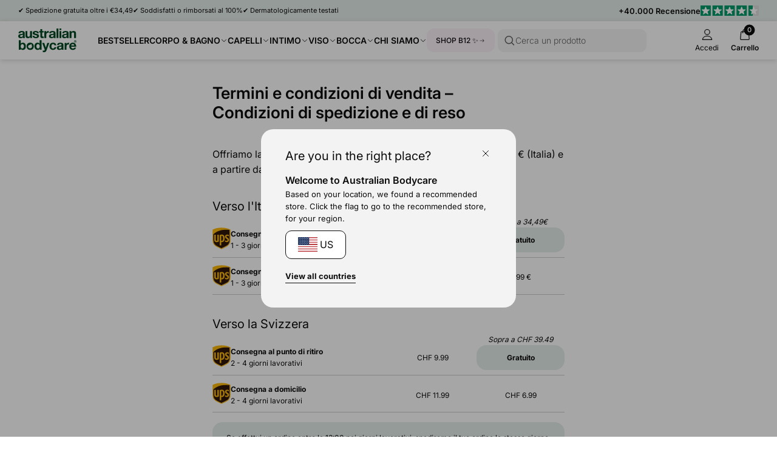

--- FILE ---
content_type: text/html; charset=utf-8
request_url: https://australian-bodycare.it/pages/termini-e-condizioni-di-vendita
body_size: 103594
content:
<!doctype html>
<html lang="it">
  <head>
    <meta charset="utf-8">
    <meta http-equiv="X-UA-Compatible" content="IE=edge">
    <meta name="viewport" content="width=device-width, initial-scale=1.0">
    <link rel="canonical" href="https://australian-bodycare.it/pages/termini-e-condizioni-di-vendita">

    <title>Termini e condizioni di vendita – Condizioni di spedizione e di reso</title><link rel="shortcut icon" href="//australian-bodycare.it/cdn/shop/files/Favicon_rounded_OilDrop.png?crop=center&height=100&v=1725529315&width=100" type="image/x-icon">
      <link rel="icon" href="//australian-bodycare.it/cdn/shop/files/Favicon_rounded_OilDrop.png?crop=center&height=32&v=1725529315&width=32" type="image/x-icon"><meta name="description" content="Offriamo la spedizione gratuita per tutti gli ordini a partire da 34,49 € (Italia) e a partire da CHF 39,49 per la Svizzera. Verso l&#39;Italia Sopra a 34,49€ Consegna al punto di ritiro 1 - 3 giorni lavorativi 6,99 € Gratuito Consegna a domicilio 1 - 3 giorni lavorativi 9,99 € 7,99 € Verso la Svizzera Sopra a CHF 39.49 Co">
    <link rel="preconnect" href="https://static.klaviyo.com" crossorigin>
    
    <link rel="preconnect" href="https://fonts.shopifycdn.com" crossorigin>

<meta property="og:site_name" content="Australian Bodycare">
<meta property="og:url" content="https://australian-bodycare.it/pages/termini-e-condizioni-di-vendita">
<meta property="og:title" content="Termini e condizioni di vendita – Condizioni di spedizione e di reso">
<meta property="og:type" content="website">
<meta property="og:description" content="Offriamo la spedizione gratuita per tutti gli ordini a partire da 34,49 € (Italia) e a partire da CHF 39,49 per la Svizzera. Verso l&#39;Italia Sopra a 34,49€ Consegna al punto di ritiro 1 - 3 giorni lavorativi 6,99 € Gratuito Consegna a domicilio 1 - 3 giorni lavorativi 9,99 € 7,99 € Verso la Svizzera Sopra a CHF 39.49 Co">
<meta name="description" content="Offriamo la spedizione gratuita per tutti gli ordini a partire da 34,49 € (Italia) e a partire da CHF 39,49 per la Svizzera. Verso l&#39;Italia Sopra a 34,49€ Consegna al punto di ritiro 1 - 3 giorni lavorativi 6,99 € Gratuito Consegna a domicilio 1 - 3 giorni lavorativi 9,99 € 7,99 € Verso la Svizzera Sopra a CHF 39.49 Co"><meta property="og:image" content="http://australian-bodycare.it/cdn/shop/files/AustralianBodycareLogo_Final_kopier.svg?v=1725529315">
  <meta property="og:image:secure_url" content="https://australian-bodycare.it/cdn/shop/files/AustralianBodycareLogo_Final_kopier.svg?v=1725529315">
  <meta property="og:image:width" content="341">
  <meta property="og:image:height" content="148"><meta name="twitter:card" content="summary_large_image">
<meta name="twitter:title" content="Termini e condizioni di vendita – Condizioni di spedizione e di reso">
<meta name="twitter:description" content="Offriamo la spedizione gratuita per tutti gli ordini a partire da 34,49 € (Italia) e a partire da CHF 39,49 per la Svizzera. Verso l&#39;Italia Sopra a 34,49€ Consegna al punto di ritiro 1 - 3 giorni lavorativi 6,99 € Gratuito Consegna a domicilio 1 - 3 giorni lavorativi 9,99 € 7,99 € Verso la Svizzera Sopra a CHF 39.49 Co">
<meta content="page" data-shopify-resource-page-type>

<link rel="alternate" hreflang="da" href="https://australian-bodycare.dk/pages/handelsbetingelser">
<link rel="alternate" hreflang="de" href="https://australian-bodycare.de/pages/agb">
<link rel="alternate" hreflang="es" href="https://australian-bodycare.es/pages/terminos-y-condiciones-de-venta">
<link rel="alternate" hreflang="fr" href="https://australian-bodycare.fr/pages/conditions-generales-de-vente">
<link rel="alternate" hreflang="it" href="https://australian-bodycare.it/pages/termini-e-condizioni-di-vendita">
<link rel="alternate" hreflang="nl" href="https://australian-bodycare.nl/pages/algemene-voorwaarden">
<link rel="alternate" hreflang="nb" href="https://australian-bodycare.no/pages/vilkar-for-salg-frakt-og-returvilkar">
<link rel="alternate" hreflang="pl" href="https://australian-bodycare.pl/pages/warunki-sprzedazy">
<link rel="alternate" hreflang="sv" href="https://australian-bodycare.se/pages/handelsvillkor">
<link rel="alternate" hreflang="en-GB" href="https://australian-bodycare.uk/pages/terms-and-conditions-of-sale">
<link rel="alternate" hreflang="en-US" href="https://australian-bodycare.com/pages/shipping-and-return-conditions">
<style data-shopify>.badge,
    .badge-base,
    .badge-small {
      background-color: var(--color-neutral-5);
      color: var(--color-neutral-0);
      border-color: var(--color-neutral-1);
    }.badge.badge-style-AwardWinner,
     .badge-base.badge-style-AwardWinner,
     .badge-small.badge-style-AwardWinner {
        background-color: #cae2da;
        color: #000000;
        border-color: #cae2da;
      }.badge.badge-style-BFCM2025,
     .badge-base.badge-style-BFCM2025,
     .badge-small.badge-style-BFCM2025 {
        background-color: #000000;
        color: #ffffff;
        border-color: #000000;
      }.badge.badge-style-ClinicallyTested,
     .badge-base.badge-style-ClinicallyTested,
     .badge-small.badge-style-ClinicallyTested {
        background-color: #c1b18f;
        color: #000000;
        border-color: #c1b18f;
      }.badge.badge-style-Bestseller,
     .badge-base.badge-style-Bestseller,
     .badge-small.badge-style-Bestseller {
        background-color: #cad3d8;
        color: #000000;
        border-color: #cad3d8;
      }.badge.badge-style-hide_new_badge,
     .badge-base.badge-style-hide_new_badge,
     .badge-small.badge-style-hide_new_badge {
        background-color: #c1b18f;
        color: #000000;
        border-color: #c1b18f;
      }.badge.badge-style-hide_savings_badge,
     .badge-base.badge-style-hide_savings_badge,
     .badge-small.badge-style-hide_savings_badge {
        background-color: #e6e6e4;
        color: #000000;
        border-color: #e6e6e4;
      }.badge.badge-style-presale,
     .badge-base.badge-style-presale,
     .badge-small.badge-style-presale {
        background-color: #d197ba;
        color: #ffffff;
        border-color: #d197ba;
      }</style><link href="//australian-bodycare.it/cdn/shop/t/39/assets/reset.css?v=2754933211010264121762936263" rel="stylesheet" type="text/css" media="all" />
<link href="//australian-bodycare.it/cdn/shop/t/39/assets/root-variables.css?v=50864424883339192771762936263" rel="stylesheet" type="text/css" media="all" />
<link href="//australian-bodycare.it/cdn/shop/t/39/assets/main.css?v=27505739699865899101762936263" rel="stylesheet" type="text/css" media="all" />

<link href="//australian-bodycare.it/cdn/shop/t/39/assets/element-logo.css?v=14878767216383609521762936263" rel="stylesheet" type="text/css" media="all" />
<link href="//australian-bodycare.it/cdn/shop/t/39/assets/element-spacing.css?v=96737148891404193961762936263" rel="stylesheet" type="text/css" media="all" />
<link href="//australian-bodycare.it/cdn/shop/t/39/assets/element-typography.css?v=107245045547506318841762936263" rel="stylesheet" type="text/css" media="all" />
<link href="//australian-bodycare.it/cdn/shop/t/39/assets/component-text-elements.css?v=93437655973908491021762936263" rel="stylesheet" type="text/css" media="all" />

<link href="//australian-bodycare.it/cdn/shop/t/39/assets/rte.css?v=176265022661593496971762936263" rel="stylesheet" type="text/css" media="all" />
<link href="//australian-bodycare.it/cdn/shop/t/39/assets/element-button.css?v=52511639862690362931762936263" rel="stylesheet" type="text/css" media="all" />
<link href="//australian-bodycare.it/cdn/shop/t/39/assets/element-icon.css?v=44218871956532129251762936263" rel="stylesheet" type="text/css" media="all" />
<link href="//australian-bodycare.it/cdn/shop/t/39/assets/element-input.css?v=36358141698454479171762936263" rel="stylesheet" type="text/css" media="all" />
<link href="//australian-bodycare.it/cdn/shop/t/39/assets/element-interactive.css?v=61871523382588870571762936263" rel="stylesheet" type="text/css" media="all" />
<link href="//australian-bodycare.it/cdn/shop/t/39/assets/element-logo.css?v=14878767216383609521762936263" rel="stylesheet" type="text/css" media="all" />
<link href="//australian-bodycare.it/cdn/shop/t/39/assets/element-badge.css?v=20971885550264396211762936263" rel="stylesheet" type="text/css" media="all" />
<link href="//australian-bodycare.it/cdn/shop/t/39/assets/element-icon.css?v=44218871956532129251762936263" rel="stylesheet" type="text/css" media="all" />
<link href="//australian-bodycare.it/cdn/shop/t/39/assets/component-modal.css?v=19156503319986648801762936263" rel="stylesheet" type="text/css" media="all" />
<link href="//australian-bodycare.it/cdn/shop/t/39/assets/element-color.css?v=46450089196869586941762936263" rel="stylesheet" type="text/css" media="all" />
<link href="//australian-bodycare.it/cdn/shop/t/39/assets/component-dropdown.css?v=76145908148527054261762936263" rel="stylesheet" type="text/css" media="all" />
<link href="//australian-bodycare.it/cdn/shop/t/39/assets/component-variants.css?v=139298369082386453691762936263" rel="stylesheet" type="text/css" media="all" />
<link href="//australian-bodycare.it/cdn/shop/t/39/assets/component-cards.css?v=125242338059311008761762936263" rel="stylesheet" type="text/css" media="all" />
<link href="//australian-bodycare.it/cdn/shop/t/39/assets/component-heading-group.css?v=159382900341271142901762936263" rel="stylesheet" type="text/css" media="all" />
<style>
  @font-face {
  font-family: Inter;
  font-weight: 200;
  font-style: normal;
  font-display: swap;
  src: url("//australian-bodycare.it/cdn/fonts/inter/inter_n2.63379874490a31b1ac686c7c9582ebe8c6a05610.woff2") format("woff2"),
       url("//australian-bodycare.it/cdn/fonts/inter/inter_n2.f9faac0477da33ae7acd0ad3758c9bcf18cab36b.woff") format("woff");
}

  @font-face {
  font-family: Inter;
  font-weight: 300;
  font-style: normal;
  font-display: swap;
  src: url("//australian-bodycare.it/cdn/fonts/inter/inter_n3.6faba940d2e90c9f1c2e0c5c2750b84af59fecc0.woff2") format("woff2"),
       url("//australian-bodycare.it/cdn/fonts/inter/inter_n3.413aa818ec2103383c4ac7c3744c464d04b4db49.woff") format("woff");
}

  @font-face {
  font-family: Inter;
  font-weight: 400;
  font-style: normal;
  font-display: swap;
  src: url("//australian-bodycare.it/cdn/fonts/inter/inter_n4.b2a3f24c19b4de56e8871f609e73ca7f6d2e2bb9.woff2") format("woff2"),
       url("//australian-bodycare.it/cdn/fonts/inter/inter_n4.af8052d517e0c9ffac7b814872cecc27ae1fa132.woff") format("woff");
}

  @font-face {
  font-family: Inter;
  font-weight: 500;
  font-style: normal;
  font-display: swap;
  src: url("//australian-bodycare.it/cdn/fonts/inter/inter_n5.d7101d5e168594dd06f56f290dd759fba5431d97.woff2") format("woff2"),
       url("//australian-bodycare.it/cdn/fonts/inter/inter_n5.5332a76bbd27da00474c136abb1ca3cbbf259068.woff") format("woff");
}

  @font-face {
  font-family: Inter;
  font-weight: 600;
  font-style: normal;
  font-display: swap;
  src: url("//australian-bodycare.it/cdn/fonts/inter/inter_n6.771af0474a71b3797eb38f3487d6fb79d43b6877.woff2") format("woff2"),
       url("//australian-bodycare.it/cdn/fonts/inter/inter_n6.88c903d8f9e157d48b73b7777d0642925bcecde7.woff") format("woff");
}

  @font-face {
  font-family: Inter;
  font-weight: 700;
  font-style: normal;
  font-display: swap;
  src: url("//australian-bodycare.it/cdn/fonts/inter/inter_n7.02711e6b374660cfc7915d1afc1c204e633421e4.woff2") format("woff2"),
       url("//australian-bodycare.it/cdn/fonts/inter/inter_n7.6dab87426f6b8813070abd79972ceaf2f8d3b012.woff") format("woff");
}


  :root {
    --font-family: Inter, Helvetica, sans-serif;
  }

  body {
    font-family: var(--font-family);
  }
</style>
<script src="//australian-bodycare.it/cdn/shop/t/39/assets/glob-scripts.js?v=5599701973836595331762936263" defer></script><script>
  window.dataLayer = window.dataLayer || [];
  function gtag(){ dataLayer.push(arguments); }
  // Set default consent to 'denied' as a placeholder
  // Determine actual values based on customer's own requirements
  gtag('consent', 'default', {
  'ad_storage': 'denied',
  'ad_user_data': 'denied',
  'ad_personalization': 'denied',
  'analytics_storage': 'denied',
  'wait_for_update': 500
  });
  gtag('set', 'ads_data_redaction', true);
</script>
<script 
  id="CookieConsent" 
  src="https://policy.app.cookieinformation.com/uc.js"
  data-culture="it" 
  type="text/javascript"
  data-gcm-version="2.0"
></script>

<!-- Google Tag Manager -->
  <script>
    (function(w,d,s,l,i){w[l]=w[l]||[];w[l].push({'gtm.start':
    new Date().getTime(),event:'gtm.js'});var f=d.getElementsByTagName(s)[0],
    j=d.createElement(s),dl=l!='dataLayer'?'&l='+l:'';j.async=true;j.src=
    'https://ss.australian-bodycare.dk/gnxcwlbv.js?id='+i+dl;f.parentNode.insertBefore(j,f);
    })(window,document,'script','dataLayer','GTM-W6JWHQ3');

    dataLayer.push({ currency: 'EUR' });
    gtag('js', new Date());
  </script>
  <!-- End Google Tag Manager -->

<script>window.performance && window.performance.mark && window.performance.mark('shopify.content_for_header.start');</script><meta name="google-site-verification" content="ZQrAsKPJkcvfsA_asNys0Ep9QMdVU3jKbSr1-3OvTQE">
<meta name="google-site-verification" content="3IS1hbCV-J5R2NEuPzgR2IEkI9vr9Cx4Zxm2RpJJP3E">
<meta name="google-site-verification" content="ZQrAsKPJkcvfsA_asNys0Ep9QMdVU3jKbSr1-3OvTQE">
<meta id="shopify-digital-wallet" name="shopify-digital-wallet" content="/50636357820/digital_wallets/dialog">
<meta name="shopify-checkout-api-token" content="37164d0c62a9bcb035c1437148849cd4">
<meta id="in-context-paypal-metadata" data-shop-id="50636357820" data-venmo-supported="false" data-environment="production" data-locale="it_IT" data-paypal-v4="true" data-currency="EUR">
<script async="async" src="/checkouts/internal/preloads.js?locale=it-IT"></script>
<link rel="preconnect" href="https://shop.app" crossorigin="anonymous">
<script async="async" src="https://shop.app/checkouts/internal/preloads.js?locale=it-IT&shop_id=50636357820" crossorigin="anonymous"></script>
<script id="apple-pay-shop-capabilities" type="application/json">{"shopId":50636357820,"countryCode":"DK","currencyCode":"EUR","merchantCapabilities":["supports3DS"],"merchantId":"gid:\/\/shopify\/Shop\/50636357820","merchantName":"Australian Bodycare","requiredBillingContactFields":["postalAddress","email","phone"],"requiredShippingContactFields":["postalAddress","email","phone"],"shippingType":"shipping","supportedNetworks":["visa","maestro","masterCard","amex"],"total":{"type":"pending","label":"Australian Bodycare","amount":"1.00"},"shopifyPaymentsEnabled":true,"supportsSubscriptions":true}</script>
<script id="shopify-features" type="application/json">{"accessToken":"37164d0c62a9bcb035c1437148849cd4","betas":["rich-media-storefront-analytics"],"domain":"australian-bodycare.it","predictiveSearch":true,"shopId":50636357820,"locale":"it"}</script>
<script>var Shopify = Shopify || {};
Shopify.shop = "australian-bodycare-it.myshopify.com";
Shopify.locale = "it";
Shopify.currency = {"active":"EUR","rate":"1.0"};
Shopify.country = "IT";
Shopify.theme = {"name":"[DEV] AUS 3.0.0.2.1 by WDN.DK (Bundle SBR)","id":182476767566,"schema_name":"Australian Bodycare","schema_version":"3.0.0.2.1","theme_store_id":null,"role":"main"};
Shopify.theme.handle = "null";
Shopify.theme.style = {"id":null,"handle":null};
Shopify.cdnHost = "australian-bodycare.it/cdn";
Shopify.routes = Shopify.routes || {};
Shopify.routes.root = "/";</script>
<script type="module">!function(o){(o.Shopify=o.Shopify||{}).modules=!0}(window);</script>
<script>!function(o){function n(){var o=[];function n(){o.push(Array.prototype.slice.apply(arguments))}return n.q=o,n}var t=o.Shopify=o.Shopify||{};t.loadFeatures=n(),t.autoloadFeatures=n()}(window);</script>
<script>
  window.ShopifyPay = window.ShopifyPay || {};
  window.ShopifyPay.apiHost = "shop.app\/pay";
  window.ShopifyPay.redirectState = null;
</script>
<script id="shop-js-analytics" type="application/json">{"pageType":"page"}</script>
<script defer="defer" async type="module" src="//australian-bodycare.it/cdn/shopifycloud/shop-js/modules/v2/client.init-shop-cart-sync_DXGljDCh.it.esm.js"></script>
<script defer="defer" async type="module" src="//australian-bodycare.it/cdn/shopifycloud/shop-js/modules/v2/chunk.common_Dby6QE3M.esm.js"></script>
<script type="module">
  await import("//australian-bodycare.it/cdn/shopifycloud/shop-js/modules/v2/client.init-shop-cart-sync_DXGljDCh.it.esm.js");
await import("//australian-bodycare.it/cdn/shopifycloud/shop-js/modules/v2/chunk.common_Dby6QE3M.esm.js");

  window.Shopify.SignInWithShop?.initShopCartSync?.({"fedCMEnabled":true,"windoidEnabled":true});

</script>
<script>
  window.Shopify = window.Shopify || {};
  if (!window.Shopify.featureAssets) window.Shopify.featureAssets = {};
  window.Shopify.featureAssets['shop-js'] = {"shop-cart-sync":["modules/v2/client.shop-cart-sync_CuycFFQA.it.esm.js","modules/v2/chunk.common_Dby6QE3M.esm.js"],"init-fed-cm":["modules/v2/client.init-fed-cm_BNG5oyTN.it.esm.js","modules/v2/chunk.common_Dby6QE3M.esm.js"],"shop-button":["modules/v2/client.shop-button_CYDCs7np.it.esm.js","modules/v2/chunk.common_Dby6QE3M.esm.js"],"init-windoid":["modules/v2/client.init-windoid_CIyZw0nM.it.esm.js","modules/v2/chunk.common_Dby6QE3M.esm.js"],"shop-cash-offers":["modules/v2/client.shop-cash-offers_CcSAlF98.it.esm.js","modules/v2/chunk.common_Dby6QE3M.esm.js","modules/v2/chunk.modal_D1Buujso.esm.js"],"shop-toast-manager":["modules/v2/client.shop-toast-manager_BX7Boar6.it.esm.js","modules/v2/chunk.common_Dby6QE3M.esm.js"],"init-shop-email-lookup-coordinator":["modules/v2/client.init-shop-email-lookup-coordinator_9H--u2Oq.it.esm.js","modules/v2/chunk.common_Dby6QE3M.esm.js"],"pay-button":["modules/v2/client.pay-button_Dij3AEMZ.it.esm.js","modules/v2/chunk.common_Dby6QE3M.esm.js"],"avatar":["modules/v2/client.avatar_BTnouDA3.it.esm.js"],"init-shop-cart-sync":["modules/v2/client.init-shop-cart-sync_DXGljDCh.it.esm.js","modules/v2/chunk.common_Dby6QE3M.esm.js"],"shop-login-button":["modules/v2/client.shop-login-button_CQ3q_nN6.it.esm.js","modules/v2/chunk.common_Dby6QE3M.esm.js","modules/v2/chunk.modal_D1Buujso.esm.js"],"init-customer-accounts-sign-up":["modules/v2/client.init-customer-accounts-sign-up_BnxtNv5b.it.esm.js","modules/v2/client.shop-login-button_CQ3q_nN6.it.esm.js","modules/v2/chunk.common_Dby6QE3M.esm.js","modules/v2/chunk.modal_D1Buujso.esm.js"],"init-shop-for-new-customer-accounts":["modules/v2/client.init-shop-for-new-customer-accounts_CKlpbIAZ.it.esm.js","modules/v2/client.shop-login-button_CQ3q_nN6.it.esm.js","modules/v2/chunk.common_Dby6QE3M.esm.js","modules/v2/chunk.modal_D1Buujso.esm.js"],"init-customer-accounts":["modules/v2/client.init-customer-accounts_BatGhs6N.it.esm.js","modules/v2/client.shop-login-button_CQ3q_nN6.it.esm.js","modules/v2/chunk.common_Dby6QE3M.esm.js","modules/v2/chunk.modal_D1Buujso.esm.js"],"shop-follow-button":["modules/v2/client.shop-follow-button_Drfnypl_.it.esm.js","modules/v2/chunk.common_Dby6QE3M.esm.js","modules/v2/chunk.modal_D1Buujso.esm.js"],"lead-capture":["modules/v2/client.lead-capture_C77H9ivN.it.esm.js","modules/v2/chunk.common_Dby6QE3M.esm.js","modules/v2/chunk.modal_D1Buujso.esm.js"],"checkout-modal":["modules/v2/client.checkout-modal_B3EdBKL4.it.esm.js","modules/v2/chunk.common_Dby6QE3M.esm.js","modules/v2/chunk.modal_D1Buujso.esm.js"],"shop-login":["modules/v2/client.shop-login_CkabS-Xl.it.esm.js","modules/v2/chunk.common_Dby6QE3M.esm.js","modules/v2/chunk.modal_D1Buujso.esm.js"],"payment-terms":["modules/v2/client.payment-terms_BgXoyFHX.it.esm.js","modules/v2/chunk.common_Dby6QE3M.esm.js","modules/v2/chunk.modal_D1Buujso.esm.js"]};
</script>
<script>(function() {
  var isLoaded = false;
  function asyncLoad() {
    if (isLoaded) return;
    isLoaded = true;
    var urls = ["https:\/\/intg.snapchat.com\/shopify\/shopify-scevent-init.js?id=23d604a7-9450-4f51-a1a4-cd48c3884779\u0026shop=australian-bodycare-it.myshopify.com","https:\/\/ecommplugins-scripts.trustpilot.com\/v2.1\/js\/header.min.js?settings=eyJrZXkiOiJyRlNwY1g3VFdNcTVoZUxYIiwicyI6InNrdSJ9\u0026shop=australian-bodycare-it.myshopify.com","https:\/\/ecommplugins-trustboxsettings.trustpilot.com\/australian-bodycare-it.myshopify.com.js?settings=1644414585803\u0026shop=australian-bodycare-it.myshopify.com"];
    for (var i = 0; i < urls.length; i++) {
      var s = document.createElement('script');
      s.type = 'text/javascript';
      s.async = true;
      s.src = urls[i];
      var x = document.getElementsByTagName('script')[0];
      x.parentNode.insertBefore(s, x);
    }
  };
  if(window.attachEvent) {
    window.attachEvent('onload', asyncLoad);
  } else {
    window.addEventListener('load', asyncLoad, false);
  }
})();</script>
<script id="__st">var __st={"a":50636357820,"offset":3600,"reqid":"ac5ed584-17be-4642-bb95-a2c79a89c225-1768948453","pageurl":"australian-bodycare.it\/pages\/termini-e-condizioni-di-vendita","s":"pages-72705048764","u":"8766cc23b43f","p":"page","rtyp":"page","rid":72705048764};</script>
<script>window.ShopifyPaypalV4VisibilityTracking = true;</script>
<script id="captcha-bootstrap">!function(){'use strict';const t='contact',e='account',n='new_comment',o=[[t,t],['blogs',n],['comments',n],[t,'customer']],c=[[e,'customer_login'],[e,'guest_login'],[e,'recover_customer_password'],[e,'create_customer']],r=t=>t.map((([t,e])=>`form[action*='/${t}']:not([data-nocaptcha='true']) input[name='form_type'][value='${e}']`)).join(','),a=t=>()=>t?[...document.querySelectorAll(t)].map((t=>t.form)):[];function s(){const t=[...o],e=r(t);return a(e)}const i='password',u='form_key',d=['recaptcha-v3-token','g-recaptcha-response','h-captcha-response',i],f=()=>{try{return window.sessionStorage}catch{return}},m='__shopify_v',_=t=>t.elements[u];function p(t,e,n=!1){try{const o=window.sessionStorage,c=JSON.parse(o.getItem(e)),{data:r}=function(t){const{data:e,action:n}=t;return t[m]||n?{data:e,action:n}:{data:t,action:n}}(c);for(const[e,n]of Object.entries(r))t.elements[e]&&(t.elements[e].value=n);n&&o.removeItem(e)}catch(o){console.error('form repopulation failed',{error:o})}}const l='form_type',E='cptcha';function T(t){t.dataset[E]=!0}const w=window,h=w.document,L='Shopify',v='ce_forms',y='captcha';let A=!1;((t,e)=>{const n=(g='f06e6c50-85a8-45c8-87d0-21a2b65856fe',I='https://cdn.shopify.com/shopifycloud/storefront-forms-hcaptcha/ce_storefront_forms_captcha_hcaptcha.v1.5.2.iife.js',D={infoText:'Protetto da hCaptcha',privacyText:'Privacy',termsText:'Termini'},(t,e,n)=>{const o=w[L][v],c=o.bindForm;if(c)return c(t,g,e,D).then(n);var r;o.q.push([[t,g,e,D],n]),r=I,A||(h.body.append(Object.assign(h.createElement('script'),{id:'captcha-provider',async:!0,src:r})),A=!0)});var g,I,D;w[L]=w[L]||{},w[L][v]=w[L][v]||{},w[L][v].q=[],w[L][y]=w[L][y]||{},w[L][y].protect=function(t,e){n(t,void 0,e),T(t)},Object.freeze(w[L][y]),function(t,e,n,w,h,L){const[v,y,A,g]=function(t,e,n){const i=e?o:[],u=t?c:[],d=[...i,...u],f=r(d),m=r(i),_=r(d.filter((([t,e])=>n.includes(e))));return[a(f),a(m),a(_),s()]}(w,h,L),I=t=>{const e=t.target;return e instanceof HTMLFormElement?e:e&&e.form},D=t=>v().includes(t);t.addEventListener('submit',(t=>{const e=I(t);if(!e)return;const n=D(e)&&!e.dataset.hcaptchaBound&&!e.dataset.recaptchaBound,o=_(e),c=g().includes(e)&&(!o||!o.value);(n||c)&&t.preventDefault(),c&&!n&&(function(t){try{if(!f())return;!function(t){const e=f();if(!e)return;const n=_(t);if(!n)return;const o=n.value;o&&e.removeItem(o)}(t);const e=Array.from(Array(32),(()=>Math.random().toString(36)[2])).join('');!function(t,e){_(t)||t.append(Object.assign(document.createElement('input'),{type:'hidden',name:u})),t.elements[u].value=e}(t,e),function(t,e){const n=f();if(!n)return;const o=[...t.querySelectorAll(`input[type='${i}']`)].map((({name:t})=>t)),c=[...d,...o],r={};for(const[a,s]of new FormData(t).entries())c.includes(a)||(r[a]=s);n.setItem(e,JSON.stringify({[m]:1,action:t.action,data:r}))}(t,e)}catch(e){console.error('failed to persist form',e)}}(e),e.submit())}));const S=(t,e)=>{t&&!t.dataset[E]&&(n(t,e.some((e=>e===t))),T(t))};for(const o of['focusin','change'])t.addEventListener(o,(t=>{const e=I(t);D(e)&&S(e,y())}));const B=e.get('form_key'),M=e.get(l),P=B&&M;t.addEventListener('DOMContentLoaded',(()=>{const t=y();if(P)for(const e of t)e.elements[l].value===M&&p(e,B);[...new Set([...A(),...v().filter((t=>'true'===t.dataset.shopifyCaptcha))])].forEach((e=>S(e,t)))}))}(h,new URLSearchParams(w.location.search),n,t,e,['guest_login'])})(!0,!0)}();</script>
<script integrity="sha256-4kQ18oKyAcykRKYeNunJcIwy7WH5gtpwJnB7kiuLZ1E=" data-source-attribution="shopify.loadfeatures" defer="defer" src="//australian-bodycare.it/cdn/shopifycloud/storefront/assets/storefront/load_feature-a0a9edcb.js" crossorigin="anonymous"></script>
<script crossorigin="anonymous" defer="defer" src="//australian-bodycare.it/cdn/shopifycloud/storefront/assets/shopify_pay/storefront-65b4c6d7.js?v=20250812"></script>
<script data-source-attribution="shopify.dynamic_checkout.dynamic.init">var Shopify=Shopify||{};Shopify.PaymentButton=Shopify.PaymentButton||{isStorefrontPortableWallets:!0,init:function(){window.Shopify.PaymentButton.init=function(){};var t=document.createElement("script");t.src="https://australian-bodycare.it/cdn/shopifycloud/portable-wallets/latest/portable-wallets.it.js",t.type="module",document.head.appendChild(t)}};
</script>
<script data-source-attribution="shopify.dynamic_checkout.buyer_consent">
  function portableWalletsHideBuyerConsent(e){var t=document.getElementById("shopify-buyer-consent"),n=document.getElementById("shopify-subscription-policy-button");t&&n&&(t.classList.add("hidden"),t.setAttribute("aria-hidden","true"),n.removeEventListener("click",e))}function portableWalletsShowBuyerConsent(e){var t=document.getElementById("shopify-buyer-consent"),n=document.getElementById("shopify-subscription-policy-button");t&&n&&(t.classList.remove("hidden"),t.removeAttribute("aria-hidden"),n.addEventListener("click",e))}window.Shopify?.PaymentButton&&(window.Shopify.PaymentButton.hideBuyerConsent=portableWalletsHideBuyerConsent,window.Shopify.PaymentButton.showBuyerConsent=portableWalletsShowBuyerConsent);
</script>
<script data-source-attribution="shopify.dynamic_checkout.cart.bootstrap">document.addEventListener("DOMContentLoaded",(function(){function t(){return document.querySelector("shopify-accelerated-checkout-cart, shopify-accelerated-checkout")}if(t())Shopify.PaymentButton.init();else{new MutationObserver((function(e,n){t()&&(Shopify.PaymentButton.init(),n.disconnect())})).observe(document.body,{childList:!0,subtree:!0})}}));
</script>
<link id="shopify-accelerated-checkout-styles" rel="stylesheet" media="screen" href="https://australian-bodycare.it/cdn/shopifycloud/portable-wallets/latest/accelerated-checkout-backwards-compat.css" crossorigin="anonymous">
<style id="shopify-accelerated-checkout-cart">
        #shopify-buyer-consent {
  margin-top: 1em;
  display: inline-block;
  width: 100%;
}

#shopify-buyer-consent.hidden {
  display: none;
}

#shopify-subscription-policy-button {
  background: none;
  border: none;
  padding: 0;
  text-decoration: underline;
  font-size: inherit;
  cursor: pointer;
}

#shopify-subscription-policy-button::before {
  box-shadow: none;
}

      </style>

<script>window.performance && window.performance.mark && window.performance.mark('shopify.content_for_header.end');</script>
<script async="" src="https://www.googletagmanager.com/gtag/js?id=G-XLWDSRBY4B"></script>
  <script>
    window.dataLayer = window.dataLayer || [];
    function gtag() {
      dataLayer.push(arguments);
    }
    gtag('js', new Date());

    gtag('config', 'G-XLWDSRBY4B');
  </script>
<link href="//australian-bodycare.it/cdn/shop/t/39/assets/critical.css?v=3309580482416158281762936263" rel="stylesheet" type="text/css" media="all" />
    
    <script src="//australian-bodycare.it/cdn/shop/t/39/assets/critical.js?v=42170245120607785611762936263" type="text/javascript"></script>
    
  <!-- BEGIN app block: shopify://apps/triplewhale/blocks/triple_pixel_snippet/483d496b-3f1a-4609-aea7-8eee3b6b7a2a --><link rel='preconnect dns-prefetch' href='https://api.config-security.com/' crossorigin />
<link rel='preconnect dns-prefetch' href='https://conf.config-security.com/' crossorigin />
<script>
/* >> TriplePixel :: start*/
window.TriplePixelData={TripleName:"australian-bodycare-it.myshopify.com",ver:"2.16",plat:"SHOPIFY",isHeadless:false,src:'SHOPIFY_EXT',product:{id:"",name:``,price:"",variant:""},search:"",collection:"",cart:"",template:"page",curr:"EUR" || "EUR"},function(W,H,A,L,E,_,B,N){function O(U,T,P,H,R){void 0===R&&(R=!1),H=new XMLHttpRequest,P?(H.open("POST",U,!0),H.setRequestHeader("Content-Type","text/plain")):H.open("GET",U,!0),H.send(JSON.stringify(P||{})),H.onreadystatechange=function(){4===H.readyState&&200===H.status?(R=H.responseText,U.includes("/first")?eval(R):P||(N[B]=R)):(299<H.status||H.status<200)&&T&&!R&&(R=!0,O(U,T-1,P))}}if(N=window,!N[H+"sn"]){N[H+"sn"]=1,L=function(){return Date.now().toString(36)+"_"+Math.random().toString(36)};try{A.setItem(H,1+(0|A.getItem(H)||0)),(E=JSON.parse(A.getItem(H+"U")||"[]")).push({u:location.href,r:document.referrer,t:Date.now(),id:L()}),A.setItem(H+"U",JSON.stringify(E))}catch(e){}var i,m,p;A.getItem('"!nC`')||(_=A,A=N,A[H]||(E=A[H]=function(t,e,i){return void 0===i&&(i=[]),"State"==t?E.s:(W=L(),(E._q=E._q||[]).push([W,t,e].concat(i)),W)},E.s="Installed",E._q=[],E.ch=W,B="configSecurityConfModel",N[B]=1,O("https://conf.config-security.com/model",5),i=L(),m=A[atob("c2NyZWVu")],_.setItem("di_pmt_wt",i),p={id:i,action:"profile",avatar:_.getItem("auth-security_rand_salt_"),time:m[atob("d2lkdGg=")]+":"+m[atob("aGVpZ2h0")],host:A.TriplePixelData.TripleName,plat:A.TriplePixelData.plat,url:window.location.href.slice(0,500),ref:document.referrer,ver:A.TriplePixelData.ver},O("https://api.config-security.com/event",5,p),O("https://api.config-security.com/first?host=".concat(p.host,"&plat=").concat(p.plat),5)))}}("","TriplePixel",localStorage);
/* << TriplePixel :: end*/
</script>



<!-- END app block --><!-- BEGIN app block: shopify://apps/multifeeds/blocks/gad_embed/f3e7ca1d-2d5a-45a7-97dd-2fd45843acef --><script>
  window["mfgadData"] = {baseSettings: {"selectors_map":"'.variants-options .radio-active .variant-price(LEAF)':'{discountPrice}','.variants-options .radio-active .price--sale':'{discountPrice}','.productpage__mainbuy .unit-pricing span.baseline-text(ALL)':'{discountPrice}'","show_discount_when":"Instantly","theme_price_selector":".productpage-grid .column-item.price(ALL)"},
    priorCheckURLForVariant: false,
    moneyFormat: "€1,23",
    valueFormat: "1,23",
    currency: "EUR",
    showDiscountWhen: "Instantly",collectionSelectorsMap: {},
  }
</script>


<!-- END app block --><!-- BEGIN app block: shopify://apps/okendo/blocks/theme-settings/bb689e69-ea70-4661-8fb7-ad24a2e23c29 --><!-- BEGIN app snippet: header-metafields -->










    <style data-oke-reviews-version="0.81.8" type="text/css" data-href="https://d3hw6dc1ow8pp2.cloudfront.net/reviews-widget-plus/css/okendo-reviews-styles.9d163ae1.css"></style><style data-oke-reviews-version="0.81.8" type="text/css" data-href="https://d3hw6dc1ow8pp2.cloudfront.net/reviews-widget-plus/css/modules/okendo-star-rating.4cb378a8.css"></style><style data-oke-reviews-version="0.81.8" type="text/css" data-href="https://d3hw6dc1ow8pp2.cloudfront.net/reviews-widget-plus/css/modules/okendo-reviews-keywords.0942444f.css"></style><style data-oke-reviews-version="0.81.8" type="text/css" data-href="https://d3hw6dc1ow8pp2.cloudfront.net/reviews-widget-plus/css/modules/okendo-reviews-summary.a0c9d7d6.css"></style><style type="text/css">.okeReviews[data-oke-container],div.okeReviews{font-size:14px;font-size:var(--oke-text-regular);font-weight:400;font-family:var(--oke-text-fontFamily);line-height:1.6}.okeReviews[data-oke-container] *,.okeReviews[data-oke-container] :after,.okeReviews[data-oke-container] :before,div.okeReviews *,div.okeReviews :after,div.okeReviews :before{box-sizing:border-box}.okeReviews[data-oke-container] h1,.okeReviews[data-oke-container] h2,.okeReviews[data-oke-container] h3,.okeReviews[data-oke-container] h4,.okeReviews[data-oke-container] h5,.okeReviews[data-oke-container] h6,div.okeReviews h1,div.okeReviews h2,div.okeReviews h3,div.okeReviews h4,div.okeReviews h5,div.okeReviews h6{font-size:1em;font-weight:400;line-height:1.4;margin:0}.okeReviews[data-oke-container] ul,div.okeReviews ul{padding:0;margin:0}.okeReviews[data-oke-container] li,div.okeReviews li{list-style-type:none;padding:0}.okeReviews[data-oke-container] p,div.okeReviews p{line-height:1.8;margin:0 0 4px}.okeReviews[data-oke-container] p:last-child,div.okeReviews p:last-child{margin-bottom:0}.okeReviews[data-oke-container] a,div.okeReviews a{text-decoration:none;color:inherit}.okeReviews[data-oke-container] button,div.okeReviews button{border-radius:0;border:0;box-shadow:none;margin:0;width:auto;min-width:auto;padding:0;background-color:transparent;min-height:auto}.okeReviews[data-oke-container] button,.okeReviews[data-oke-container] input,.okeReviews[data-oke-container] select,.okeReviews[data-oke-container] textarea,div.okeReviews button,div.okeReviews input,div.okeReviews select,div.okeReviews textarea{font-family:inherit;font-size:1em}.okeReviews[data-oke-container] label,.okeReviews[data-oke-container] select,div.okeReviews label,div.okeReviews select{display:inline}.okeReviews[data-oke-container] select,div.okeReviews select{width:auto}.okeReviews[data-oke-container] article,.okeReviews[data-oke-container] aside,div.okeReviews article,div.okeReviews aside{margin:0}.okeReviews[data-oke-container] table,div.okeReviews table{background:transparent;border:0;border-collapse:collapse;border-spacing:0;font-family:inherit;font-size:1em;table-layout:auto}.okeReviews[data-oke-container] table td,.okeReviews[data-oke-container] table th,.okeReviews[data-oke-container] table tr,div.okeReviews table td,div.okeReviews table th,div.okeReviews table tr{border:0;font-family:inherit;font-size:1em}.okeReviews[data-oke-container] table td,.okeReviews[data-oke-container] table th,div.okeReviews table td,div.okeReviews table th{background:transparent;font-weight:400;letter-spacing:normal;padding:0;text-align:left;text-transform:none;vertical-align:middle}.okeReviews[data-oke-container] table tr:hover td,.okeReviews[data-oke-container] table tr:hover th,div.okeReviews table tr:hover td,div.okeReviews table tr:hover th{background:transparent}.okeReviews[data-oke-container] fieldset,div.okeReviews fieldset{border:0;padding:0;margin:0;min-width:0}.okeReviews[data-oke-container] img,.okeReviews[data-oke-container] svg,div.okeReviews img,div.okeReviews svg{max-width:none}.okeReviews[data-oke-container] div:empty,div.okeReviews div:empty{display:block}.okeReviews[data-oke-container] .oke-icon:before,div.okeReviews .oke-icon:before{font-family:oke-widget-icons!important;font-style:normal;font-weight:400;font-variant:normal;text-transform:none;line-height:1;-webkit-font-smoothing:antialiased;-moz-osx-font-smoothing:grayscale;color:inherit}.okeReviews[data-oke-container] .oke-icon--select-arrow:before,div.okeReviews .oke-icon--select-arrow:before{content:""}.okeReviews[data-oke-container] .oke-icon--loading:before,div.okeReviews .oke-icon--loading:before{content:""}.okeReviews[data-oke-container] .oke-icon--pencil:before,div.okeReviews .oke-icon--pencil:before{content:""}.okeReviews[data-oke-container] .oke-icon--filter:before,div.okeReviews .oke-icon--filter:before{content:""}.okeReviews[data-oke-container] .oke-icon--play:before,div.okeReviews .oke-icon--play:before{content:""}.okeReviews[data-oke-container] .oke-icon--tick-circle:before,div.okeReviews .oke-icon--tick-circle:before{content:""}.okeReviews[data-oke-container] .oke-icon--chevron-left:before,div.okeReviews .oke-icon--chevron-left:before{content:""}.okeReviews[data-oke-container] .oke-icon--chevron-right:before,div.okeReviews .oke-icon--chevron-right:before{content:""}.okeReviews[data-oke-container] .oke-icon--thumbs-down:before,div.okeReviews .oke-icon--thumbs-down:before{content:""}.okeReviews[data-oke-container] .oke-icon--thumbs-up:before,div.okeReviews .oke-icon--thumbs-up:before{content:""}.okeReviews[data-oke-container] .oke-icon--close:before,div.okeReviews .oke-icon--close:before{content:""}.okeReviews[data-oke-container] .oke-icon--chevron-up:before,div.okeReviews .oke-icon--chevron-up:before{content:""}.okeReviews[data-oke-container] .oke-icon--chevron-down:before,div.okeReviews .oke-icon--chevron-down:before{content:""}.okeReviews[data-oke-container] .oke-icon--star:before,div.okeReviews .oke-icon--star:before{content:""}.okeReviews[data-oke-container] .oke-icon--magnifying-glass:before,div.okeReviews .oke-icon--magnifying-glass:before{content:""}@font-face{font-family:oke-widget-icons;src:url(https://d3hw6dc1ow8pp2.cloudfront.net/reviews-widget-plus/fonts/oke-widget-icons.ttf) format("truetype"),url(https://d3hw6dc1ow8pp2.cloudfront.net/reviews-widget-plus/fonts/oke-widget-icons.woff) format("woff"),url(https://d3hw6dc1ow8pp2.cloudfront.net/reviews-widget-plus/img/oke-widget-icons.bc0d6b0a.svg) format("svg");font-weight:400;font-style:normal;font-display:block}.okeReviews[data-oke-container] .oke-button,div.okeReviews .oke-button{display:inline-block;border-style:solid;border-color:var(--oke-button-borderColor);border-width:var(--oke-button-borderWidth);background-color:var(--oke-button-backgroundColor);line-height:1;padding:12px 24px;margin:0;border-radius:var(--oke-button-borderRadius);color:var(--oke-button-textColor);text-align:center;position:relative;font-weight:var(--oke-button-fontWeight);font-size:var(--oke-button-fontSize);font-family:var(--oke-button-fontFamily);outline:0}.okeReviews[data-oke-container] .oke-button-text,.okeReviews[data-oke-container] .oke-button .oke-icon,div.okeReviews .oke-button-text,div.okeReviews .oke-button .oke-icon{line-height:1}.okeReviews[data-oke-container] .oke-button.oke-is-loading,div.okeReviews .oke-button.oke-is-loading{position:relative}.okeReviews[data-oke-container] .oke-button.oke-is-loading:before,div.okeReviews .oke-button.oke-is-loading:before{font-family:oke-widget-icons!important;font-style:normal;font-weight:400;font-variant:normal;text-transform:none;line-height:1;-webkit-font-smoothing:antialiased;-moz-osx-font-smoothing:grayscale;content:"";color:undefined;font-size:12px;display:inline-block;animation:oke-spin 1s linear infinite;position:absolute;width:12px;height:12px;top:0;left:0;bottom:0;right:0;margin:auto}.okeReviews[data-oke-container] .oke-button.oke-is-loading>*,div.okeReviews .oke-button.oke-is-loading>*{opacity:0}.okeReviews[data-oke-container] .oke-button.oke-is-active,div.okeReviews .oke-button.oke-is-active{background-color:var(--oke-button-backgroundColorActive);color:var(--oke-button-textColorActive);border-color:var(--oke-button-borderColorActive)}.okeReviews[data-oke-container] .oke-button:not(.oke-is-loading),div.okeReviews .oke-button:not(.oke-is-loading){cursor:pointer}.okeReviews[data-oke-container] .oke-button:not(.oke-is-loading):not(.oke-is-active):hover,div.okeReviews .oke-button:not(.oke-is-loading):not(.oke-is-active):hover{background-color:var(--oke-button-backgroundColorHover);color:var(--oke-button-textColorHover);border-color:var(--oke-button-borderColorHover);box-shadow:0 0 0 2px var(--oke-button-backgroundColorHover)}.okeReviews[data-oke-container] .oke-button:not(.oke-is-loading):not(.oke-is-active):active,.okeReviews[data-oke-container] .oke-button:not(.oke-is-loading):not(.oke-is-active):hover:active,div.okeReviews .oke-button:not(.oke-is-loading):not(.oke-is-active):active,div.okeReviews .oke-button:not(.oke-is-loading):not(.oke-is-active):hover:active{background-color:var(--oke-button-backgroundColorActive);color:var(--oke-button-textColorActive);border-color:var(--oke-button-borderColorActive)}.okeReviews[data-oke-container] .oke-title,div.okeReviews .oke-title{font-weight:var(--oke-title-fontWeight);font-size:var(--oke-title-fontSize);font-family:var(--oke-title-fontFamily)}.okeReviews[data-oke-container] .oke-bodyText,div.okeReviews .oke-bodyText{font-weight:var(--oke-bodyText-fontWeight);font-size:var(--oke-bodyText-fontSize);font-family:var(--oke-bodyText-fontFamily)}.okeReviews[data-oke-container] .oke-linkButton,div.okeReviews .oke-linkButton{cursor:pointer;font-weight:700;pointer-events:auto;text-decoration:underline}.okeReviews[data-oke-container] .oke-linkButton:hover,div.okeReviews .oke-linkButton:hover{text-decoration:none}.okeReviews[data-oke-container] .oke-readMore,div.okeReviews .oke-readMore{cursor:pointer;color:inherit;text-decoration:underline}.okeReviews[data-oke-container] .oke-select,div.okeReviews .oke-select{cursor:pointer;background-repeat:no-repeat;background-position-x:100%;background-position-y:50%;border:none;padding:0 24px 0 12px;-moz-appearance:none;appearance:none;color:inherit;-webkit-appearance:none;background-color:transparent;background-image:url("data:image/svg+xml;charset=utf-8,%3Csvg fill='currentColor' xmlns='http://www.w3.org/2000/svg' viewBox='0 0 24 24'%3E%3Cpath d='M7 10l5 5 5-5z'/%3E%3Cpath d='M0 0h24v24H0z' fill='none'/%3E%3C/svg%3E");outline-offset:4px}.okeReviews[data-oke-container] .oke-select:disabled,div.okeReviews .oke-select:disabled{background-color:transparent;background-image:url("data:image/svg+xml;charset=utf-8,%3Csvg fill='%239a9db1' xmlns='http://www.w3.org/2000/svg' viewBox='0 0 24 24'%3E%3Cpath d='M7 10l5 5 5-5z'/%3E%3Cpath d='M0 0h24v24H0z' fill='none'/%3E%3C/svg%3E")}.okeReviews[data-oke-container] .oke-loader,div.okeReviews .oke-loader{position:relative}.okeReviews[data-oke-container] .oke-loader:before,div.okeReviews .oke-loader:before{font-family:oke-widget-icons!important;font-style:normal;font-weight:400;font-variant:normal;text-transform:none;line-height:1;-webkit-font-smoothing:antialiased;-moz-osx-font-smoothing:grayscale;content:"";color:var(--oke-text-secondaryColor);font-size:12px;display:inline-block;animation:oke-spin 1s linear infinite;position:absolute;width:12px;height:12px;top:0;left:0;bottom:0;right:0;margin:auto}.okeReviews[data-oke-container] .oke-a11yText,div.okeReviews .oke-a11yText{border:0;clip:rect(0 0 0 0);height:1px;margin:-1px;overflow:hidden;padding:0;position:absolute;width:1px}.okeReviews[data-oke-container] .oke-hidden,div.okeReviews .oke-hidden{display:none}.okeReviews[data-oke-container] .oke-modal,div.okeReviews .oke-modal{bottom:0;left:0;overflow:auto;position:fixed;right:0;top:0;z-index:2147483647;max-height:100%;background-color:rgba(0,0,0,.5);padding:40px 0 32px}@media only screen and (min-width:1024px){.okeReviews[data-oke-container] .oke-modal,div.okeReviews .oke-modal{display:flex;align-items:center;padding:48px 0}}.okeReviews[data-oke-container] .oke-modal ::-moz-selection,div.okeReviews .oke-modal ::-moz-selection{background-color:rgba(39,45,69,.2)}.okeReviews[data-oke-container] .oke-modal ::selection,div.okeReviews .oke-modal ::selection{background-color:rgba(39,45,69,.2)}.okeReviews[data-oke-container] .oke-modal,.okeReviews[data-oke-container] .oke-modal p,div.okeReviews .oke-modal,div.okeReviews .oke-modal p{color:#272d45}.okeReviews[data-oke-container] .oke-modal-content,div.okeReviews .oke-modal-content{background-color:#fff;margin:auto;position:relative;will-change:transform,opacity;width:calc(100% - 64px)}@media only screen and (min-width:1024px){.okeReviews[data-oke-container] .oke-modal-content,div.okeReviews .oke-modal-content{max-width:1000px}}.okeReviews[data-oke-container] .oke-modal-close,div.okeReviews .oke-modal-close{cursor:pointer;position:absolute;width:32px;height:32px;top:-32px;padding:4px;right:-4px;line-height:1}.okeReviews[data-oke-container] .oke-modal-close:before,div.okeReviews .oke-modal-close:before{font-family:oke-widget-icons!important;font-style:normal;font-weight:400;font-variant:normal;text-transform:none;line-height:1;-webkit-font-smoothing:antialiased;-moz-osx-font-smoothing:grayscale;content:"";color:#fff;font-size:24px;display:inline-block;width:24px;height:24px}.okeReviews[data-oke-container] .oke-modal-overlay,div.okeReviews .oke-modal-overlay{background-color:rgba(43,46,56,.9)}@media only screen and (min-width:1024px){.okeReviews[data-oke-container] .oke-modal--large .oke-modal-content,div.okeReviews .oke-modal--large .oke-modal-content{max-width:1200px}}.okeReviews[data-oke-container] .oke-modal .oke-helpful,.okeReviews[data-oke-container] .oke-modal .oke-helpful-vote-button,.okeReviews[data-oke-container] .oke-modal .oke-reviewContent-date,div.okeReviews .oke-modal .oke-helpful,div.okeReviews .oke-modal .oke-helpful-vote-button,div.okeReviews .oke-modal .oke-reviewContent-date{color:#676986}.oke-modal .okeReviews[data-oke-container].oke-w,.oke-modal div.okeReviews.oke-w{color:#272d45}.okeReviews[data-oke-container] .oke-tag,div.okeReviews .oke-tag{align-items:center;color:#272d45;display:flex;font-size:var(--oke-text-small);font-weight:600;text-align:left;position:relative;z-index:2;background-color:#f4f4f6;padding:4px 6px;border:none;border-radius:4px;gap:6px;line-height:1}.okeReviews[data-oke-container] .oke-tag svg,div.okeReviews .oke-tag svg{fill:currentColor;height:1rem}.okeReviews[data-oke-container] .hooper,div.okeReviews .hooper{height:auto}.okeReviews--left{text-align:left}.okeReviews--right{text-align:right}.okeReviews--center{text-align:center}.okeReviews :not([tabindex="-1"]):focus-visible{outline:5px auto highlight;outline:5px auto -webkit-focus-ring-color}.is-oke-modalOpen{overflow:hidden!important}img.oke-is-error{background-color:var(--oke-shadingColor);background-size:cover;background-position:50% 50%;box-shadow:inset 0 0 0 1px var(--oke-border-color)}@keyframes oke-spin{0%{transform:rotate(0deg)}to{transform:rotate(1turn)}}@keyframes oke-fade-in{0%{opacity:0}to{opacity:1}}
.oke-stars{line-height:1;position:relative;display:inline-block}.oke-stars-background svg{overflow:visible}.oke-stars-foreground{overflow:hidden;position:absolute;top:0;left:0}.oke-sr{display:inline-block;padding-top:var(--oke-starRating-spaceAbove);padding-bottom:var(--oke-starRating-spaceBelow)}.oke-sr .oke-is-clickable{cursor:pointer}.oke-sr--hidden{display:none}.oke-sr-count,.oke-sr-rating,.oke-sr-stars{display:inline-block;vertical-align:middle}.oke-sr-stars{line-height:1;margin-right:8px}.oke-sr-rating{display:none}.oke-sr-count--brackets:before{content:"("}.oke-sr-count--brackets:after{content:")"}
.oke-rk{display:block}.okeReviews[data-oke-container] .oke-reviewsKeywords-heading,div.okeReviews .oke-reviewsKeywords-heading{font-weight:700;margin-bottom:8px}.okeReviews[data-oke-container] .oke-reviewsKeywords-heading-skeleton,div.okeReviews .oke-reviewsKeywords-heading-skeleton{height:calc(var(--oke-button-fontSize) + 4px);width:150px}.okeReviews[data-oke-container] .oke-reviewsKeywords-list,div.okeReviews .oke-reviewsKeywords-list{display:inline-flex;align-items:center;flex-wrap:wrap;gap:4px}.okeReviews[data-oke-container] .oke-reviewsKeywords-list-category,div.okeReviews .oke-reviewsKeywords-list-category{background-color:var(--oke-filter-backgroundColor);color:var(--oke-filter-textColor);border:1px solid var(--oke-filter-borderColor);border-radius:var(--oke-filter-borderRadius);padding:6px 16px;transition:background-color .1s ease-out,border-color .1s ease-out;white-space:nowrap}.okeReviews[data-oke-container] .oke-reviewsKeywords-list-category.oke-is-clickable,div.okeReviews .oke-reviewsKeywords-list-category.oke-is-clickable{cursor:pointer}.okeReviews[data-oke-container] .oke-reviewsKeywords-list-category.oke-is-active,div.okeReviews .oke-reviewsKeywords-list-category.oke-is-active{background-color:var(--oke-filter-backgroundColorActive);color:var(--oke-filter-textColorActive);border-color:var(--oke-filter-borderColorActive)}.okeReviews[data-oke-container] .oke-reviewsKeywords .oke-translateButton,div.okeReviews .oke-reviewsKeywords .oke-translateButton{margin-top:12px}
.oke-rs{display:block}.oke-rs .oke-reviewsSummary.oke-is-preRender .oke-reviewsSummary-summary{-webkit-mask:linear-gradient(180deg,#000 0,#000 40%,transparent 95%,transparent 0) 100% 50%/100% 100% repeat-x;mask:linear-gradient(180deg,#000 0,#000 40%,transparent 95%,transparent 0) 100% 50%/100% 100% repeat-x;max-height:150px}.okeReviews[data-oke-container] .oke-reviewsSummary .oke-tooltip,div.okeReviews .oke-reviewsSummary .oke-tooltip{display:inline-block;font-weight:400}.okeReviews[data-oke-container] .oke-reviewsSummary .oke-tooltip-trigger,div.okeReviews .oke-reviewsSummary .oke-tooltip-trigger{height:15px;width:15px;overflow:hidden;transform:translateY(-10%)}.okeReviews[data-oke-container] .oke-reviewsSummary-heading,div.okeReviews .oke-reviewsSummary-heading{align-items:center;-moz-column-gap:4px;column-gap:4px;display:inline-flex;font-weight:700;margin-bottom:8px}.okeReviews[data-oke-container] .oke-reviewsSummary-heading-skeleton,div.okeReviews .oke-reviewsSummary-heading-skeleton{height:calc(var(--oke-button-fontSize) + 4px);width:150px}.okeReviews[data-oke-container] .oke-reviewsSummary-icon,div.okeReviews .oke-reviewsSummary-icon{fill:currentColor;font-size:14px}.okeReviews[data-oke-container] .oke-reviewsSummary-icon svg,div.okeReviews .oke-reviewsSummary-icon svg{vertical-align:baseline}.okeReviews[data-oke-container] .oke-reviewsSummary-summary.oke-is-truncated,div.okeReviews .oke-reviewsSummary-summary.oke-is-truncated{display:-webkit-box;-webkit-box-orient:vertical;overflow:hidden;text-overflow:ellipsis}</style>

    <script type="application/json" id="oke-reviews-settings">{"subscriberId":"450ba112-25e0-4df6-a6ff-6e44859fb1f2","analyticsSettings":{"isWidgetOnScreenTrackingEnabled":true,"provider":"gtag"},"locale":"it","localeAndVariant":{"code":"it"},"matchCustomerLocale":true,"widgetSettings":{"global":{"dateSettings":{"format":{"type":"relative"}},"hideOkendoBranding":true,"reviewTranslationsMode":"on-load","showIncentiveIndicator":false,"searchEnginePaginationEnabled":true,"stars":{"interspace":2,"shape":{"width":124,"useAssetColors":true,"type":"custom","assetUrl":"https://dov7r31oq5dkj.cloudfront.net/450ba112-25e0-4df6-a6ff-6e44859fb1f2/6326f0e9-4bc0-4133-af2f-328f2ba70970","height":124},"backgroundColor":"#DFDDDF"},"font":{"fontType":"inherit-from-page"}},"homepageCarousel":{"slidesPerPage":{"large":3,"medium":2},"totalSlides":12,"scrollBehaviour":"slide","style":{"showDates":true,"border":{"color":"#E5E5EB","width":{"value":1,"unit":"px"}},"headingFont":{"hasCustomFontSettings":false},"bodyFont":{"hasCustomFontSettings":false},"arrows":{"color":"#676986","size":{"value":24,"unit":"px"},"enabled":true},"avatar":{"backgroundColor":"#E5E5EB","placeholderTextColor":"#2C3E50","size":{"value":48,"unit":"px"},"enabled":true},"media":{"size":{"value":80,"unit":"px"},"imageGap":{"value":4,"unit":"px"},"enabled":true},"stars":{"height":{"value":18,"unit":"px"}},"productImageSize":{"value":48,"unit":"px"},"layout":{"name":"default","reviewDetailsPosition":"below","showProductName":false,"showAttributeBars":false,"showProductVariantName":false,"showProductDetails":"only-when-grouped"},"highlightColor":"#0E7A82","spaceAbove":{"value":20,"unit":"px"},"text":{"primaryColor":"#2C3E50","fontSizeRegular":{"value":14,"unit":"px"},"fontSizeSmall":{"value":12,"unit":"px"},"secondaryColor":"#676986"},"spaceBelow":{"value":20,"unit":"px"}},"defaultSort":"rating desc","autoPlay":false,"truncation":{"bodyMaxLines":4,"enabled":true,"truncateAll":false}},"mediaCarousel":{"minimumImages":1,"linkText":"Read More","autoPlay":false,"slideSize":"medium","arrowPosition":"outside"},"mediaGrid":{"gridStyleDesktop":{"layout":"default-desktop"},"gridStyleMobile":{"layout":"default-mobile"},"showMoreArrow":{"arrowColor":"#676986","enabled":true,"backgroundColor":"#f4f4f6"},"linkText":"Read More","infiniteScroll":false,"gapSize":{"value":10,"unit":"px"}},"questions":{"initialPageSize":6,"loadMorePageSize":6},"reviewsBadge":{"layout":"large","colorScheme":"dark"},"reviewsTab":{"enabled":false},"reviewsWidget":{"tabs":{"reviews":true,"questions":false},"header":{"columnDistribution":"space-around","verticalAlignment":"top","blocks":[{"columnWidth":"one-third","modules":[{"name":"recommended"},{"name":"rating-average","layout":"one-line"},{"name":"rating-breakdown","backgroundColor":"#F5F5F5","shadingColor":"#676986","stretchMode":"contain"}],"textAlignment":"left"},{"columnWidth":"two-thirds","modules":[{"name":"media-grid","imageGap":{"value":4,"unit":"px"},"scaleToFill":true,"rows":1,"columns":6}],"textAlignment":"left"}]},"style":{"showDates":true,"border":{"color":"#E5E5EB","width":{"value":1,"unit":"px"}},"bodyFont":{"hasCustomFontSettings":false},"headingFont":{"hasCustomFontSettings":false},"filters":{"backgroundColorActive":"#676986","backgroundColor":"#FFFFFF","borderColor":"#DBDDE4","borderRadius":{"value":100,"unit":"px"},"borderColorActive":"#676986","textColorActive":"#FFFFFF","textColor":"#0B0B0B","searchHighlightColor":"#B2F9E9"},"avatar":{"enabled":false},"stars":{"height":{"value":18,"unit":"px"}},"shadingColor":"#FCFCF9","productImageSize":{"value":46,"unit":"px"},"button":{"backgroundColorActive":"#262626","borderColorHover":"#005129","backgroundColor":"#005129","borderColor":"#DBDDE4","backgroundColorHover":"#FFFFFF","textColorHover":"#005129","borderRadius":{"value":100,"unit":"px"},"borderWidth":{"value":1,"unit":"px"},"borderColorActive":"#262626","textColorActive":"#FFFFFF","textColor":"#FFFFFF","font":{"hasCustomFontSettings":false}},"highlightColor":"#005129","spaceAbove":{"value":20,"unit":"px"},"text":{"primaryColor":"#616161","fontSizeRegular":{"value":16,"unit":"px"},"fontSizeLarge":{"value":20,"unit":"px"},"fontSizeSmall":{"value":12,"unit":"px"},"secondaryColor":"#000000"},"spaceBelow":{"value":20,"unit":"px"},"attributeBar":{"style":"default","backgroundColor":"#DEDEDE","shadingColor":"#B0B0B0","markerColor":"#262626"}},"showWhenEmpty":true,"reviews":{"list":{"layout":{"collapseReviewerDetails":true,"columnAmount":4,"name":"default","showAttributeBars":false,"borderStyle":"minimal","showProductVariantName":true,"showProductDetails":"always"},"loyalty":{"maxInitialAchievements":3,"showVipTiers":false},"initialPageSize":5,"replyTruncation":{"bodyMaxLines":4,"enabled":true},"media":{"layout":"featured","size":{"value":200,"unit":"px"}},"truncation":{"bodyMaxLines":4,"truncateAll":false,"enabled":true},"loadMorePageSize":5},"controls":{"filterMode":"open","writeReviewButtonEnabled":true,"freeTextSearchEnabled":true,"defaultSort":"date desc"}}},"starRatings":{"showWhenEmpty":false,"clickBehavior":"scroll-to-widget","style":{"text":{"content":"review-count","style":"number-and-text","brackets":false},"spaceAbove":{"value":0,"unit":"px"},"singleStar":false,"spaceBelow":{"value":0,"unit":"px"},"height":{"value":18,"unit":"px"}}}},"features":{"attributeFiltersEnabled":true,"recorderPlusEnabled":true,"recorderQandaPlusEnabled":true,"reviewsKeywordsEnabled":true,"reviewsSummariesEnabled":true}}</script>
            <style id="oke-css-vars">:root{--oke-widget-spaceAbove:20px;--oke-widget-spaceBelow:20px;--oke-starRating-spaceAbove:0;--oke-starRating-spaceBelow:0;--oke-button-backgroundColor:#005129;--oke-button-backgroundColorHover:#fff;--oke-button-backgroundColorActive:#262626;--oke-button-textColor:#fff;--oke-button-textColorHover:#005129;--oke-button-textColorActive:#fff;--oke-button-borderColor:#dbdde4;--oke-button-borderColorHover:#005129;--oke-button-borderColorActive:#262626;--oke-button-borderRadius:100px;--oke-button-borderWidth:1px;--oke-button-fontWeight:700;--oke-button-fontSize:var(--oke-text-regular,14px);--oke-button-fontFamily:inherit;--oke-border-color:#e5e5eb;--oke-border-width:1px;--oke-text-primaryColor:#616161;--oke-text-secondaryColor:#000;--oke-text-small:12px;--oke-text-regular:16px;--oke-text-large:20px;--oke-text-fontFamily:inherit;--oke-avatar-size:undefined;--oke-avatar-backgroundColor:undefined;--oke-avatar-placeholderTextColor:undefined;--oke-highlightColor:#005129;--oke-shadingColor:#fcfcf9;--oke-productImageSize:46px;--oke-attributeBar-shadingColor:#b0b0b0;--oke-attributeBar-borderColor:undefined;--oke-attributeBar-backgroundColor:#dedede;--oke-attributeBar-markerColor:#262626;--oke-filter-backgroundColor:#fff;--oke-filter-backgroundColorActive:#676986;--oke-filter-borderColor:#dbdde4;--oke-filter-borderColorActive:#676986;--oke-filter-textColor:#0b0b0b;--oke-filter-textColorActive:#fff;--oke-filter-borderRadius:100px;--oke-filter-searchHighlightColor:#b2f9e9;--oke-mediaGrid-chevronColor:#676986;--oke-stars-foregroundColor:#ffcf2a;--oke-stars-backgroundColor:#dfdddf;--oke-stars-borderWidth:0}.oke-w,oke-modal{--oke-title-fontWeight:600;--oke-title-fontSize:var(--oke-text-regular,14px);--oke-title-fontFamily:inherit;--oke-bodyText-fontWeight:400;--oke-bodyText-fontSize:var(--oke-text-regular,14px);--oke-bodyText-fontFamily:inherit}</style>
            <style id="oke-reviews-custom-css">div.okeReviews[data-oke-container].oke-w{overflow-x:hidden}div.okeReviews[data-oke-container] .oke-helpful{display:none}</style>
            <template id="oke-reviews-body-template"><svg id="oke-star-symbols" style="display:none!important" data-oke-id="oke-star-symbols"><symbol id="oke-star-empty" style="overflow:visible;"><svg fill="var(--oke-stars-backgroundColor)" xmlns="http://www.w3.org/2000/svg"><path fill-rule="evenodd" clip-rule="evenodd" d="M123.84 0H0v123.84h123.84V0ZM74.58 42.84l-7.71-23.71c-1.56-4.79-8.35-4.79-9.88 0l-7.71 23.71a5.2 5.2 0 0 1-4.95 3.6H19.4c-5.04 0-7.14 6.46-3.06 9.42l20.17 14.66a5.207 5.207 0 0 1 1.89 5.82l-7.71 23.71c-1.56 4.8 3.93 8.78 8.01 5.82l20.17-14.65a5.192 5.192 0 0 1 6.12 0l20.17 14.65c4.08 2.96 9.57-1.02 8.01-5.82l-7.71-23.71c-.7-2.15.07-4.49 1.89-5.82l20.17-14.66c4.08-2.97 1.98-9.42-3.06-9.42H79.53a5.2 5.2 0 0 1-4.95-3.6Z" fill="var(--oke-stars-backgroundColor)"/></svg></symbol><symbol id="oke-star-filled" style="overflow:visible;"><svg fill="none" xmlns="http://www.w3.org/2000/svg"><path fill-rule="evenodd" clip-rule="evenodd" d="M123.84 0H0v123.84h123.84V0ZM74.58 42.84l-7.71-23.71c-1.56-4.79-8.35-4.79-9.88 0l-7.71 23.71a5.2 5.2 0 0 1-4.95 3.6H19.4c-5.04 0-7.14 6.46-3.06 9.42l20.17 14.66a5.207 5.207 0 0 1 1.89 5.82l-7.71 23.71c-1.56 4.8 3.93 8.78 8.01 5.82l20.17-14.65a5.192 5.192 0 0 1 6.12 0l20.17 14.65c4.08 2.96 9.57-1.02 8.01-5.82l-7.71-23.71c-.7-2.15.07-4.49 1.89-5.82l20.17-14.66c4.08-2.97 1.98-9.42-3.06-9.42H79.53a5.2 5.2 0 0 1-4.95-3.6Z" fill="#009B68"/></svg></symbol></svg></template><script>document.addEventListener('readystatechange',() =>{Array.from(document.getElementById('oke-reviews-body-template')?.content.children)?.forEach(function(child){if(!Array.from(document.body.querySelectorAll('[data-oke-id='.concat(child.getAttribute('data-oke-id'),']'))).length){document.body.prepend(child)}})},{once:true});</script>













<!-- END app snippet -->

<!-- BEGIN app snippet: widget-plus-initialisation-script -->




    <script async id="okendo-reviews-script" src="https://d3hw6dc1ow8pp2.cloudfront.net/reviews-widget-plus/js/okendo-reviews.js"></script>

<!-- END app snippet -->


<!-- END app block --><!-- BEGIN app block: shopify://apps/klaviyo-email-marketing-sms/blocks/klaviyo-onsite-embed/2632fe16-c075-4321-a88b-50b567f42507 -->












  <script async src="https://static.klaviyo.com/onsite/js/VdZSbL/klaviyo.js?company_id=VdZSbL"></script>
  <script>!function(){if(!window.klaviyo){window._klOnsite=window._klOnsite||[];try{window.klaviyo=new Proxy({},{get:function(n,i){return"push"===i?function(){var n;(n=window._klOnsite).push.apply(n,arguments)}:function(){for(var n=arguments.length,o=new Array(n),w=0;w<n;w++)o[w]=arguments[w];var t="function"==typeof o[o.length-1]?o.pop():void 0,e=new Promise((function(n){window._klOnsite.push([i].concat(o,[function(i){t&&t(i),n(i)}]))}));return e}}})}catch(n){window.klaviyo=window.klaviyo||[],window.klaviyo.push=function(){var n;(n=window._klOnsite).push.apply(n,arguments)}}}}();</script>

  




  <script>
    window.klaviyoReviewsProductDesignMode = false
  </script>







<!-- END app block --><script src="https://cdn.shopify.com/extensions/019bdc01-ad25-7abc-915f-0a5c53e30a0f/f079669d/assets/gad.min.js" type="text/javascript" defer="defer"></script>
<link href="https://cdn.shopify.com/extensions/019bdc01-ad25-7abc-915f-0a5c53e30a0f/f079669d/assets/gad_embed.css" rel="stylesheet" type="text/css" media="all">
<link href="https://monorail-edge.shopifysvc.com" rel="dns-prefetch">
<script>(function(){if ("sendBeacon" in navigator && "performance" in window) {try {var session_token_from_headers = performance.getEntriesByType('navigation')[0].serverTiming.find(x => x.name == '_s').description;} catch {var session_token_from_headers = undefined;}var session_cookie_matches = document.cookie.match(/_shopify_s=([^;]*)/);var session_token_from_cookie = session_cookie_matches && session_cookie_matches.length === 2 ? session_cookie_matches[1] : "";var session_token = session_token_from_headers || session_token_from_cookie || "";function handle_abandonment_event(e) {var entries = performance.getEntries().filter(function(entry) {return /monorail-edge.shopifysvc.com/.test(entry.name);});if (!window.abandonment_tracked && entries.length === 0) {window.abandonment_tracked = true;var currentMs = Date.now();var navigation_start = performance.timing.navigationStart;var payload = {shop_id: 50636357820,url: window.location.href,navigation_start,duration: currentMs - navigation_start,session_token,page_type: "page"};window.navigator.sendBeacon("https://monorail-edge.shopifysvc.com/v1/produce", JSON.stringify({schema_id: "online_store_buyer_site_abandonment/1.1",payload: payload,metadata: {event_created_at_ms: currentMs,event_sent_at_ms: currentMs}}));}}window.addEventListener('pagehide', handle_abandonment_event);}}());</script>
<script id="web-pixels-manager-setup">(function e(e,d,r,n,o){if(void 0===o&&(o={}),!Boolean(null===(a=null===(i=window.Shopify)||void 0===i?void 0:i.analytics)||void 0===a?void 0:a.replayQueue)){var i,a;window.Shopify=window.Shopify||{};var t=window.Shopify;t.analytics=t.analytics||{};var s=t.analytics;s.replayQueue=[],s.publish=function(e,d,r){return s.replayQueue.push([e,d,r]),!0};try{self.performance.mark("wpm:start")}catch(e){}var l=function(){var e={modern:/Edge?\/(1{2}[4-9]|1[2-9]\d|[2-9]\d{2}|\d{4,})\.\d+(\.\d+|)|Firefox\/(1{2}[4-9]|1[2-9]\d|[2-9]\d{2}|\d{4,})\.\d+(\.\d+|)|Chrom(ium|e)\/(9{2}|\d{3,})\.\d+(\.\d+|)|(Maci|X1{2}).+ Version\/(15\.\d+|(1[6-9]|[2-9]\d|\d{3,})\.\d+)([,.]\d+|)( \(\w+\)|)( Mobile\/\w+|) Safari\/|Chrome.+OPR\/(9{2}|\d{3,})\.\d+\.\d+|(CPU[ +]OS|iPhone[ +]OS|CPU[ +]iPhone|CPU IPhone OS|CPU iPad OS)[ +]+(15[._]\d+|(1[6-9]|[2-9]\d|\d{3,})[._]\d+)([._]\d+|)|Android:?[ /-](13[3-9]|1[4-9]\d|[2-9]\d{2}|\d{4,})(\.\d+|)(\.\d+|)|Android.+Firefox\/(13[5-9]|1[4-9]\d|[2-9]\d{2}|\d{4,})\.\d+(\.\d+|)|Android.+Chrom(ium|e)\/(13[3-9]|1[4-9]\d|[2-9]\d{2}|\d{4,})\.\d+(\.\d+|)|SamsungBrowser\/([2-9]\d|\d{3,})\.\d+/,legacy:/Edge?\/(1[6-9]|[2-9]\d|\d{3,})\.\d+(\.\d+|)|Firefox\/(5[4-9]|[6-9]\d|\d{3,})\.\d+(\.\d+|)|Chrom(ium|e)\/(5[1-9]|[6-9]\d|\d{3,})\.\d+(\.\d+|)([\d.]+$|.*Safari\/(?![\d.]+ Edge\/[\d.]+$))|(Maci|X1{2}).+ Version\/(10\.\d+|(1[1-9]|[2-9]\d|\d{3,})\.\d+)([,.]\d+|)( \(\w+\)|)( Mobile\/\w+|) Safari\/|Chrome.+OPR\/(3[89]|[4-9]\d|\d{3,})\.\d+\.\d+|(CPU[ +]OS|iPhone[ +]OS|CPU[ +]iPhone|CPU IPhone OS|CPU iPad OS)[ +]+(10[._]\d+|(1[1-9]|[2-9]\d|\d{3,})[._]\d+)([._]\d+|)|Android:?[ /-](13[3-9]|1[4-9]\d|[2-9]\d{2}|\d{4,})(\.\d+|)(\.\d+|)|Mobile Safari.+OPR\/([89]\d|\d{3,})\.\d+\.\d+|Android.+Firefox\/(13[5-9]|1[4-9]\d|[2-9]\d{2}|\d{4,})\.\d+(\.\d+|)|Android.+Chrom(ium|e)\/(13[3-9]|1[4-9]\d|[2-9]\d{2}|\d{4,})\.\d+(\.\d+|)|Android.+(UC? ?Browser|UCWEB|U3)[ /]?(15\.([5-9]|\d{2,})|(1[6-9]|[2-9]\d|\d{3,})\.\d+)\.\d+|SamsungBrowser\/(5\.\d+|([6-9]|\d{2,})\.\d+)|Android.+MQ{2}Browser\/(14(\.(9|\d{2,})|)|(1[5-9]|[2-9]\d|\d{3,})(\.\d+|))(\.\d+|)|K[Aa][Ii]OS\/(3\.\d+|([4-9]|\d{2,})\.\d+)(\.\d+|)/},d=e.modern,r=e.legacy,n=navigator.userAgent;return n.match(d)?"modern":n.match(r)?"legacy":"unknown"}(),u="modern"===l?"modern":"legacy",c=(null!=n?n:{modern:"",legacy:""})[u],f=function(e){return[e.baseUrl,"/wpm","/b",e.hashVersion,"modern"===e.buildTarget?"m":"l",".js"].join("")}({baseUrl:d,hashVersion:r,buildTarget:u}),m=function(e){var d=e.version,r=e.bundleTarget,n=e.surface,o=e.pageUrl,i=e.monorailEndpoint;return{emit:function(e){var a=e.status,t=e.errorMsg,s=(new Date).getTime(),l=JSON.stringify({metadata:{event_sent_at_ms:s},events:[{schema_id:"web_pixels_manager_load/3.1",payload:{version:d,bundle_target:r,page_url:o,status:a,surface:n,error_msg:t},metadata:{event_created_at_ms:s}}]});if(!i)return console&&console.warn&&console.warn("[Web Pixels Manager] No Monorail endpoint provided, skipping logging."),!1;try{return self.navigator.sendBeacon.bind(self.navigator)(i,l)}catch(e){}var u=new XMLHttpRequest;try{return u.open("POST",i,!0),u.setRequestHeader("Content-Type","text/plain"),u.send(l),!0}catch(e){return console&&console.warn&&console.warn("[Web Pixels Manager] Got an unhandled error while logging to Monorail."),!1}}}}({version:r,bundleTarget:l,surface:e.surface,pageUrl:self.location.href,monorailEndpoint:e.monorailEndpoint});try{o.browserTarget=l,function(e){var d=e.src,r=e.async,n=void 0===r||r,o=e.onload,i=e.onerror,a=e.sri,t=e.scriptDataAttributes,s=void 0===t?{}:t,l=document.createElement("script"),u=document.querySelector("head"),c=document.querySelector("body");if(l.async=n,l.src=d,a&&(l.integrity=a,l.crossOrigin="anonymous"),s)for(var f in s)if(Object.prototype.hasOwnProperty.call(s,f))try{l.dataset[f]=s[f]}catch(e){}if(o&&l.addEventListener("load",o),i&&l.addEventListener("error",i),u)u.appendChild(l);else{if(!c)throw new Error("Did not find a head or body element to append the script");c.appendChild(l)}}({src:f,async:!0,onload:function(){if(!function(){var e,d;return Boolean(null===(d=null===(e=window.Shopify)||void 0===e?void 0:e.analytics)||void 0===d?void 0:d.initialized)}()){var d=window.webPixelsManager.init(e)||void 0;if(d){var r=window.Shopify.analytics;r.replayQueue.forEach((function(e){var r=e[0],n=e[1],o=e[2];d.publishCustomEvent(r,n,o)})),r.replayQueue=[],r.publish=d.publishCustomEvent,r.visitor=d.visitor,r.initialized=!0}}},onerror:function(){return m.emit({status:"failed",errorMsg:"".concat(f," has failed to load")})},sri:function(e){var d=/^sha384-[A-Za-z0-9+/=]+$/;return"string"==typeof e&&d.test(e)}(c)?c:"",scriptDataAttributes:o}),m.emit({status:"loading"})}catch(e){m.emit({status:"failed",errorMsg:(null==e?void 0:e.message)||"Unknown error"})}}})({shopId: 50636357820,storefrontBaseUrl: "https://australian-bodycare.it",extensionsBaseUrl: "https://extensions.shopifycdn.com/cdn/shopifycloud/web-pixels-manager",monorailEndpoint: "https://monorail-edge.shopifysvc.com/unstable/produce_batch",surface: "storefront-renderer",enabledBetaFlags: ["2dca8a86"],webPixelsConfigList: [{"id":"2597814606","configuration":"{\"shopId\":\"australian-bodycare-it.myshopify.com\"}","eventPayloadVersion":"v1","runtimeContext":"STRICT","scriptVersion":"674c31de9c131805829c42a983792da6","type":"APP","apiClientId":2753413,"privacyPurposes":["ANALYTICS","MARKETING","SALE_OF_DATA"],"dataSharingAdjustments":{"protectedCustomerApprovalScopes":["read_customer_address","read_customer_email","read_customer_name","read_customer_personal_data","read_customer_phone"]}},{"id":"2454257998","configuration":"{\"pixelCode\":\"C5G2M7KK38THINFD0GDG\"}","eventPayloadVersion":"v1","runtimeContext":"STRICT","scriptVersion":"22e92c2ad45662f435e4801458fb78cc","type":"APP","apiClientId":4383523,"privacyPurposes":["ANALYTICS","MARKETING","SALE_OF_DATA"],"dataSharingAdjustments":{"protectedCustomerApprovalScopes":["read_customer_address","read_customer_email","read_customer_name","read_customer_personal_data","read_customer_phone"]}},{"id":"1040810318","configuration":"{\"config\":\"{\\\"pixel_id\\\":\\\"G-XLWDSRBY4B\\\",\\\"google_tag_ids\\\":[\\\"G-XLWDSRBY4B\\\",\\\"AW-669167586\\\",\\\"GT-M6XHVDD\\\"],\\\"target_country\\\":\\\"IT\\\",\\\"gtag_events\\\":[{\\\"type\\\":\\\"begin_checkout\\\",\\\"action_label\\\":[\\\"G-XLWDSRBY4B\\\",\\\"AW-669167586\\\/_WpvCMnPi-wBEOLfir8C\\\"]},{\\\"type\\\":\\\"search\\\",\\\"action_label\\\":[\\\"G-XLWDSRBY4B\\\",\\\"AW-669167586\\\/0QBbCMzPi-wBEOLfir8C\\\"]},{\\\"type\\\":\\\"view_item\\\",\\\"action_label\\\":[\\\"G-XLWDSRBY4B\\\",\\\"AW-669167586\\\/13s-CMPPi-wBEOLfir8C\\\",\\\"MC-GX5YSLTR3M\\\"]},{\\\"type\\\":\\\"purchase\\\",\\\"action_label\\\":[\\\"G-XLWDSRBY4B\\\",\\\"AW-669167586\\\/5UEDCMDPi-wBEOLfir8C\\\",\\\"MC-GX5YSLTR3M\\\"]},{\\\"type\\\":\\\"page_view\\\",\\\"action_label\\\":[\\\"G-XLWDSRBY4B\\\",\\\"AW-669167586\\\/kQoECL3Pi-wBEOLfir8C\\\",\\\"MC-GX5YSLTR3M\\\"]},{\\\"type\\\":\\\"add_payment_info\\\",\\\"action_label\\\":[\\\"G-XLWDSRBY4B\\\",\\\"AW-669167586\\\/yztLCM_Pi-wBEOLfir8C\\\"]},{\\\"type\\\":\\\"add_to_cart\\\",\\\"action_label\\\":[\\\"G-XLWDSRBY4B\\\",\\\"AW-669167586\\\/WAejCMbPi-wBEOLfir8C\\\"]}],\\\"enable_monitoring_mode\\\":false}\"}","eventPayloadVersion":"v1","runtimeContext":"OPEN","scriptVersion":"b2a88bafab3e21179ed38636efcd8a93","type":"APP","apiClientId":1780363,"privacyPurposes":[],"dataSharingAdjustments":{"protectedCustomerApprovalScopes":["read_customer_address","read_customer_email","read_customer_name","read_customer_personal_data","read_customer_phone"]}},{"id":"284885326","configuration":"{\"pixel_id\":\"2666549406823246\",\"pixel_type\":\"facebook_pixel\",\"metaapp_system_user_token\":\"-\"}","eventPayloadVersion":"v1","runtimeContext":"OPEN","scriptVersion":"ca16bc87fe92b6042fbaa3acc2fbdaa6","type":"APP","apiClientId":2329312,"privacyPurposes":["ANALYTICS","MARKETING","SALE_OF_DATA"],"dataSharingAdjustments":{"protectedCustomerApprovalScopes":["read_customer_address","read_customer_email","read_customer_name","read_customer_personal_data","read_customer_phone"]}},{"id":"40042830","configuration":"{\"myshopifyDomain\":\"australian-bodycare-it.myshopify.com\"}","eventPayloadVersion":"v1","runtimeContext":"STRICT","scriptVersion":"23b97d18e2aa74363140dc29c9284e87","type":"APP","apiClientId":2775569,"privacyPurposes":["ANALYTICS","MARKETING","SALE_OF_DATA"],"dataSharingAdjustments":{"protectedCustomerApprovalScopes":["read_customer_address","read_customer_email","read_customer_name","read_customer_phone","read_customer_personal_data"]}},{"id":"3932348","configuration":"{\"pixelId\":\"23d604a7-9450-4f51-a1a4-cd48c3884779\"}","eventPayloadVersion":"v1","runtimeContext":"STRICT","scriptVersion":"c119f01612c13b62ab52809eb08154bb","type":"APP","apiClientId":2556259,"privacyPurposes":["ANALYTICS","MARKETING","SALE_OF_DATA"],"dataSharingAdjustments":{"protectedCustomerApprovalScopes":["read_customer_address","read_customer_email","read_customer_name","read_customer_personal_data","read_customer_phone"]}},{"id":"shopify-app-pixel","configuration":"{}","eventPayloadVersion":"v1","runtimeContext":"STRICT","scriptVersion":"0450","apiClientId":"shopify-pixel","type":"APP","privacyPurposes":["ANALYTICS","MARKETING"]},{"id":"shopify-custom-pixel","eventPayloadVersion":"v1","runtimeContext":"LAX","scriptVersion":"0450","apiClientId":"shopify-pixel","type":"CUSTOM","privacyPurposes":["ANALYTICS","MARKETING"]}],isMerchantRequest: false,initData: {"shop":{"name":"Australian Bodycare","paymentSettings":{"currencyCode":"EUR"},"myshopifyDomain":"australian-bodycare-it.myshopify.com","countryCode":"DK","storefrontUrl":"https:\/\/australian-bodycare.it"},"customer":null,"cart":null,"checkout":null,"productVariants":[],"purchasingCompany":null},},"https://australian-bodycare.it/cdn","fcfee988w5aeb613cpc8e4bc33m6693e112",{"modern":"","legacy":""},{"shopId":"50636357820","storefrontBaseUrl":"https:\/\/australian-bodycare.it","extensionBaseUrl":"https:\/\/extensions.shopifycdn.com\/cdn\/shopifycloud\/web-pixels-manager","surface":"storefront-renderer","enabledBetaFlags":"[\"2dca8a86\"]","isMerchantRequest":"false","hashVersion":"fcfee988w5aeb613cpc8e4bc33m6693e112","publish":"custom","events":"[[\"page_viewed\",{}]]"});</script><script>
  window.ShopifyAnalytics = window.ShopifyAnalytics || {};
  window.ShopifyAnalytics.meta = window.ShopifyAnalytics.meta || {};
  window.ShopifyAnalytics.meta.currency = 'EUR';
  var meta = {"page":{"pageType":"page","resourceType":"page","resourceId":72705048764,"requestId":"ac5ed584-17be-4642-bb95-a2c79a89c225-1768948453"}};
  for (var attr in meta) {
    window.ShopifyAnalytics.meta[attr] = meta[attr];
  }
</script>
<script class="analytics">
  (function () {
    var customDocumentWrite = function(content) {
      var jquery = null;

      if (window.jQuery) {
        jquery = window.jQuery;
      } else if (window.Checkout && window.Checkout.$) {
        jquery = window.Checkout.$;
      }

      if (jquery) {
        jquery('body').append(content);
      }
    };

    var hasLoggedConversion = function(token) {
      if (token) {
        return document.cookie.indexOf('loggedConversion=' + token) !== -1;
      }
      return false;
    }

    var setCookieIfConversion = function(token) {
      if (token) {
        var twoMonthsFromNow = new Date(Date.now());
        twoMonthsFromNow.setMonth(twoMonthsFromNow.getMonth() + 2);

        document.cookie = 'loggedConversion=' + token + '; expires=' + twoMonthsFromNow;
      }
    }

    var trekkie = window.ShopifyAnalytics.lib = window.trekkie = window.trekkie || [];
    if (trekkie.integrations) {
      return;
    }
    trekkie.methods = [
      'identify',
      'page',
      'ready',
      'track',
      'trackForm',
      'trackLink'
    ];
    trekkie.factory = function(method) {
      return function() {
        var args = Array.prototype.slice.call(arguments);
        args.unshift(method);
        trekkie.push(args);
        return trekkie;
      };
    };
    for (var i = 0; i < trekkie.methods.length; i++) {
      var key = trekkie.methods[i];
      trekkie[key] = trekkie.factory(key);
    }
    trekkie.load = function(config) {
      trekkie.config = config || {};
      trekkie.config.initialDocumentCookie = document.cookie;
      var first = document.getElementsByTagName('script')[0];
      var script = document.createElement('script');
      script.type = 'text/javascript';
      script.onerror = function(e) {
        var scriptFallback = document.createElement('script');
        scriptFallback.type = 'text/javascript';
        scriptFallback.onerror = function(error) {
                var Monorail = {
      produce: function produce(monorailDomain, schemaId, payload) {
        var currentMs = new Date().getTime();
        var event = {
          schema_id: schemaId,
          payload: payload,
          metadata: {
            event_created_at_ms: currentMs,
            event_sent_at_ms: currentMs
          }
        };
        return Monorail.sendRequest("https://" + monorailDomain + "/v1/produce", JSON.stringify(event));
      },
      sendRequest: function sendRequest(endpointUrl, payload) {
        // Try the sendBeacon API
        if (window && window.navigator && typeof window.navigator.sendBeacon === 'function' && typeof window.Blob === 'function' && !Monorail.isIos12()) {
          var blobData = new window.Blob([payload], {
            type: 'text/plain'
          });

          if (window.navigator.sendBeacon(endpointUrl, blobData)) {
            return true;
          } // sendBeacon was not successful

        } // XHR beacon

        var xhr = new XMLHttpRequest();

        try {
          xhr.open('POST', endpointUrl);
          xhr.setRequestHeader('Content-Type', 'text/plain');
          xhr.send(payload);
        } catch (e) {
          console.log(e);
        }

        return false;
      },
      isIos12: function isIos12() {
        return window.navigator.userAgent.lastIndexOf('iPhone; CPU iPhone OS 12_') !== -1 || window.navigator.userAgent.lastIndexOf('iPad; CPU OS 12_') !== -1;
      }
    };
    Monorail.produce('monorail-edge.shopifysvc.com',
      'trekkie_storefront_load_errors/1.1',
      {shop_id: 50636357820,
      theme_id: 182476767566,
      app_name: "storefront",
      context_url: window.location.href,
      source_url: "//australian-bodycare.it/cdn/s/trekkie.storefront.cd680fe47e6c39ca5d5df5f0a32d569bc48c0f27.min.js"});

        };
        scriptFallback.async = true;
        scriptFallback.src = '//australian-bodycare.it/cdn/s/trekkie.storefront.cd680fe47e6c39ca5d5df5f0a32d569bc48c0f27.min.js';
        first.parentNode.insertBefore(scriptFallback, first);
      };
      script.async = true;
      script.src = '//australian-bodycare.it/cdn/s/trekkie.storefront.cd680fe47e6c39ca5d5df5f0a32d569bc48c0f27.min.js';
      first.parentNode.insertBefore(script, first);
    };
    trekkie.load(
      {"Trekkie":{"appName":"storefront","development":false,"defaultAttributes":{"shopId":50636357820,"isMerchantRequest":null,"themeId":182476767566,"themeCityHash":"11816273863153413421","contentLanguage":"it","currency":"EUR","eventMetadataId":"935fba91-5faf-4651-af38-7aa49c677a03"},"isServerSideCookieWritingEnabled":true,"monorailRegion":"shop_domain","enabledBetaFlags":["65f19447"]},"Session Attribution":{},"S2S":{"facebookCapiEnabled":true,"source":"trekkie-storefront-renderer","apiClientId":580111}}
    );

    var loaded = false;
    trekkie.ready(function() {
      if (loaded) return;
      loaded = true;

      window.ShopifyAnalytics.lib = window.trekkie;

      var originalDocumentWrite = document.write;
      document.write = customDocumentWrite;
      try { window.ShopifyAnalytics.merchantGoogleAnalytics.call(this); } catch(error) {};
      document.write = originalDocumentWrite;

      window.ShopifyAnalytics.lib.page(null,{"pageType":"page","resourceType":"page","resourceId":72705048764,"requestId":"ac5ed584-17be-4642-bb95-a2c79a89c225-1768948453","shopifyEmitted":true});

      var match = window.location.pathname.match(/checkouts\/(.+)\/(thank_you|post_purchase)/)
      var token = match? match[1]: undefined;
      if (!hasLoggedConversion(token)) {
        setCookieIfConversion(token);
        
      }
    });


        var eventsListenerScript = document.createElement('script');
        eventsListenerScript.async = true;
        eventsListenerScript.src = "//australian-bodycare.it/cdn/shopifycloud/storefront/assets/shop_events_listener-3da45d37.js";
        document.getElementsByTagName('head')[0].appendChild(eventsListenerScript);

})();</script>
<script
  defer
  src="https://australian-bodycare.it/cdn/shopifycloud/perf-kit/shopify-perf-kit-3.0.4.min.js"
  data-application="storefront-renderer"
  data-shop-id="50636357820"
  data-render-region="gcp-us-east1"
  data-page-type="page"
  data-theme-instance-id="182476767566"
  data-theme-name="Australian Bodycare"
  data-theme-version="3.0.0.2.1"
  data-monorail-region="shop_domain"
  data-resource-timing-sampling-rate="10"
  data-shs="true"
  data-shs-beacon="true"
  data-shs-export-with-fetch="true"
  data-shs-logs-sample-rate="1"
  data-shs-beacon-endpoint="https://australian-bodycare.it/api/collect"
></script>
</head>
  <body class="template-page"><div style="display: none !important;" hidden aria-hidden="true" tabindex="-1">
  <svg xmlns="http://www.w3.org/2000/svg" viewBox="0 0 20 20">
    <symbol id="icon-x"><path d="M5.5 14.5L14.5 5.5" stroke="currentColor" stroke-linecap="round"/><path d="M14.5 14.5L5.5 5.5" stroke="currentColor" stroke-linecap="round"/></symbol>
    <symbol id="icon-vegan"><path d="M10.5 3.4043C6.22804 3.4043 2.75244 6.90238 2.75244 11.202C2.75244 15.5016 6.22804 18.9997 10.5 18.9997C14.772 18.9997 18.2476 15.5016 18.2476 11.202C18.2476 6.90238 14.772 3.4043 10.5 3.4043ZM9.74868 11.202C10.0406 10.609 10.3739 9.85463 10.5829 9.13289C10.5829 9.13289 9.8712 10.2391 8.8496 11.202H3.65332C3.65332 7.40289 6.72532 4.31101 10.5 4.31101C14.2747 4.31101 17.3467 7.40289 17.3467 11.202H9.75048H9.74868Z" fill="currentColor"/><path d="M9.50741 10.1957C10.1578 9.43404 11.0263 8.14108 11.5884 6.22248C11.5884 6.22248 11.311 8.31516 10.3182 10.4097C13.6407 9.89465 12.0407 5.23779 12.0407 5.23779C7.93988 6.90433 9.01553 9.38871 9.50921 10.1957H9.50741Z" fill="currentColor"/><path d="M3.96142 3.45527L3.97223 3.47159C3.99746 3.5133 4.01187 3.55319 4.01547 3.58946C4.01908 3.62754 4.01547 3.66563 4.00286 3.70008C3.99025 3.73635 3.97223 3.7708 3.94521 3.80345C3.91818 3.83609 3.88755 3.86692 3.85151 3.89593L3.8335 3.91044L3.99385 4.10085L4.2479 3.88324L4.80465 4.54513L5.04428 4.34022L4.15601 3.28662L3.95962 3.45346L3.96142 3.45527Z" fill="currentColor"/><path d="M5.88948 2.92055C5.81921 2.80994 5.74895 2.72108 5.67868 2.65942C5.60661 2.59595 5.53634 2.55424 5.46787 2.53248C5.3994 2.51072 5.33094 2.50528 5.26427 2.51797C5.19941 2.53067 5.13815 2.55606 5.07869 2.59414C5.02103 2.63041 4.97239 2.67574 4.93275 2.73014C4.89311 2.78455 4.86788 2.84802 4.85888 2.92055C4.84987 2.99309 4.85888 3.07469 4.8841 3.16718C4.90933 3.25785 4.95797 3.3594 5.02824 3.47002C5.10031 3.58427 5.17238 3.67494 5.24265 3.73659C5.31472 3.80006 5.38499 3.84358 5.45346 3.86535C5.4967 3.87985 5.53994 3.88711 5.58318 3.88711C5.60841 3.88711 5.63183 3.88529 5.65706 3.87985C5.72192 3.86716 5.78318 3.84177 5.84084 3.8055C5.90029 3.76742 5.94894 3.72209 5.98858 3.6695C6.02822 3.61509 6.05344 3.55162 6.06425 3.47909C6.07326 3.40655 6.06425 3.32313 6.03903 3.23065C6.012 3.13816 5.96336 3.0348 5.89128 2.92055H5.88948ZM5.76877 3.48271C5.76336 3.52261 5.73994 3.55344 5.6985 3.58064C5.65706 3.60603 5.62102 3.61328 5.58318 3.60059C5.54354 3.58789 5.50571 3.56432 5.46967 3.53168C5.43364 3.49722 5.3994 3.45914 5.36877 3.41562C5.33814 3.3721 5.31292 3.33401 5.2931 3.30137C5.28049 3.28142 5.26607 3.25785 5.24986 3.23065C5.23364 3.20526 5.21923 3.17625 5.20301 3.1436C5.1886 3.11459 5.17599 3.08195 5.16518 3.04931C5.15617 3.01848 5.15076 2.98765 5.14896 2.95864C5.14896 2.93143 5.15256 2.90605 5.16337 2.88066C5.17418 2.85708 5.1922 2.83714 5.21923 2.82082C5.24625 2.80449 5.27328 2.79543 5.29851 2.79543C5.32553 2.79543 5.35076 2.80268 5.37598 2.81356C5.40121 2.82626 5.42643 2.84439 5.44985 2.86615C5.47508 2.88973 5.4967 2.9133 5.51832 2.9405C5.53994 2.9677 5.55976 2.99309 5.57598 3.01848C5.59399 3.04568 5.60841 3.06925 5.62102 3.08739C5.64084 3.12003 5.66426 3.15811 5.69129 3.20526C5.71832 3.25241 5.73814 3.29774 5.75255 3.34671C5.76696 3.39204 5.77057 3.43738 5.76516 3.4809L5.76877 3.48271Z" fill="currentColor"/><path d="M7.05878 2.36377C7.00472 2.24409 6.94707 2.14798 6.88581 2.07725C6.82455 2.00472 6.75968 1.95394 6.69482 1.92311C6.62815 1.89229 6.56149 1.87778 6.49482 1.88141C6.42996 1.88503 6.3651 1.90135 6.30023 1.93037C6.23717 1.95938 6.18312 1.99746 6.13808 2.04461C6.09123 2.09176 6.0588 2.15342 6.03898 2.22233C6.01916 2.29124 6.01736 2.37466 6.02997 2.46895C6.04258 2.56144 6.07682 2.67024 6.13087 2.78993C6.18672 2.91324 6.24618 3.01298 6.30744 3.0837C6.3687 3.15624 6.43356 3.20883 6.49843 3.24147C6.55608 3.27048 6.61554 3.28318 6.6768 3.28318C6.68401 3.28318 6.69122 3.28318 6.69842 3.28318C6.76329 3.27955 6.82815 3.26323 6.89121 3.23422C6.95427 3.2052 7.01013 3.16712 7.05517 3.11997C7.10202 3.07282 7.13625 3.01117 7.15427 2.94044C7.17409 2.86972 7.17769 2.7863 7.16328 2.692C7.14886 2.59771 7.11463 2.48709 7.05878 2.36377ZM6.86058 2.90417C6.84977 2.94226 6.82274 2.97127 6.7777 2.99122C6.73446 3.01117 6.69662 3.01298 6.66059 2.99484C6.62275 2.97671 6.58852 2.9477 6.55789 2.90961C6.52726 2.87153 6.49843 2.82801 6.47501 2.78086C6.45158 2.73371 6.42996 2.692 6.41555 2.65755C6.40654 2.6376 6.39573 2.61221 6.38312 2.58139C6.3705 2.55237 6.35969 2.52154 6.34888 2.4889C6.33807 2.45626 6.33086 2.42362 6.32546 2.39098C6.32005 2.36015 6.31825 2.32932 6.32186 2.29849C6.32546 2.27129 6.33267 2.2459 6.34708 2.22414C6.35969 2.20238 6.38131 2.18606 6.41014 2.17155C6.43897 2.15886 6.4678 2.15342 6.49302 2.15704C6.52005 2.16067 6.54347 2.17155 6.56689 2.18606C6.59032 2.20238 6.61374 2.22414 6.63356 2.24953C6.65518 2.27673 6.6732 2.30393 6.69122 2.33295C6.70923 2.36196 6.72545 2.39098 6.73806 2.41999C6.75248 2.44901 6.76329 2.47439 6.7723 2.49434C6.78851 2.5288 6.80473 2.5705 6.82455 2.62128C6.84437 2.67024 6.85878 2.7192 6.86599 2.76998C6.87319 2.81713 6.87319 2.86247 6.86058 2.90417Z" fill="currentColor"/><path d="M7.99038 2.03176C8.0084 1.99187 8.01921 1.94653 8.02101 1.89938C8.02281 1.85223 8.01741 1.80146 8.0048 1.74887C7.99218 1.69628 7.97417 1.64732 7.95255 1.60379C7.93092 1.55846 7.9021 1.52038 7.86606 1.48955C7.83003 1.45872 7.79039 1.43877 7.74354 1.42789C7.6967 1.41701 7.64264 1.41883 7.58138 1.43333C7.52373 1.44784 7.47688 1.47142 7.43904 1.50224C7.40121 1.53307 7.37418 1.57115 7.35436 1.61468C7.33634 1.65638 7.32553 1.70353 7.32373 1.75431C7.32373 1.80327 7.32914 1.85586 7.34175 1.90845C7.35436 1.96104 7.37238 2.00819 7.394 2.05171C7.41742 2.09523 7.44625 2.1315 7.47868 2.1587C7.51292 2.1859 7.55436 2.20404 7.6012 2.2131C7.61922 2.21673 7.63724 2.21854 7.65525 2.21854C7.68769 2.21854 7.72192 2.2131 7.75976 2.20404C7.81741 2.18953 7.86426 2.16777 7.9021 2.13875C7.93993 2.10974 7.96876 2.07528 7.98858 2.03358L7.99038 2.03176ZM7.64985 1.61286C7.66246 1.61286 7.67147 1.61649 7.68048 1.62193C7.69669 1.63281 7.71111 1.64913 7.72372 1.66908C7.73633 1.69084 7.74714 1.71441 7.75435 1.73799C7.76336 1.76338 7.76877 1.78514 7.77417 1.80327C7.77958 1.82322 7.78318 1.84317 7.78678 1.86855C7.79039 1.89031 7.79039 1.91389 7.78858 1.93384C7.78678 1.95378 7.77958 1.97192 7.76877 1.98643C7.75795 2.00093 7.74354 2.01 7.72012 2.01725C7.69669 2.02269 7.67688 2.02269 7.66246 2.01363C7.64625 2.00456 7.63363 1.99187 7.62282 1.97555C7.61201 1.95741 7.603 1.93746 7.5958 1.9157C7.58859 1.89213 7.58318 1.87037 7.57778 1.85042C7.57237 1.83047 7.56877 1.80508 7.56336 1.7797C7.55796 1.75431 7.55796 1.72892 7.55976 1.70716C7.56156 1.6854 7.56877 1.66545 7.57958 1.64732C7.58859 1.63281 7.6048 1.62193 7.62823 1.61649C7.63543 1.61468 7.64264 1.61286 7.64805 1.61286H7.64985Z" fill="currentColor"/><path d="M9.0549 1.98294C9.03328 1.93942 9.00445 1.90134 8.97022 1.87232C8.93598 1.84331 8.89454 1.82336 8.8477 1.81248C8.80085 1.8016 8.7468 1.80523 8.68734 1.81973C8.62968 1.83424 8.58284 1.856 8.545 1.88683C8.50716 1.91766 8.48014 1.95393 8.46032 1.99563C8.4405 2.03734 8.43149 2.08268 8.42969 2.13164C8.42969 2.1806 8.43329 2.23138 8.4459 2.28397C8.45852 2.33656 8.47653 2.38552 8.49815 2.42723C8.52158 2.47075 8.55041 2.50883 8.58464 2.53785C8.61887 2.56686 8.66031 2.58681 8.70716 2.59588C8.72518 2.5995 8.74319 2.60132 8.76301 2.60132C8.79545 2.60132 8.82968 2.59769 8.86571 2.58862C8.92157 2.57411 8.97022 2.55235 9.00805 2.52334C9.04589 2.49432 9.07292 2.45806 9.09274 2.41635C9.11075 2.37464 9.12156 2.3293 9.12337 2.28034C9.12337 2.23138 9.11976 2.1806 9.10715 2.12801C9.09454 2.07542 9.07652 2.02828 9.0549 1.98475V1.98294ZM8.89094 2.31842C8.88914 2.34018 8.88193 2.35832 8.87112 2.37645C8.86211 2.39096 8.84589 2.40184 8.82427 2.40728C8.80085 2.41272 8.78283 2.41091 8.76662 2.40184C8.7504 2.39096 8.73599 2.37827 8.72518 2.36013C8.71256 2.342 8.70356 2.32024 8.69635 2.29485C8.68914 2.26946 8.68193 2.2477 8.67833 2.22775C8.67293 2.2078 8.66932 2.18423 8.66392 2.15884C8.66031 2.13527 8.65851 2.11169 8.66211 2.08993C8.66392 2.06998 8.67112 2.05185 8.68193 2.03553C8.69094 2.02102 8.70896 2.01195 8.73238 2.0047C8.73959 2.00289 8.7468 2.00107 8.754 2.00107C8.76482 2.00107 8.77563 2.0047 8.78463 2.01014C8.80085 2.02102 8.81526 2.03553 8.82607 2.05366C8.83869 2.07361 8.8477 2.09356 8.8549 2.11713C8.86211 2.14071 8.86932 2.16247 8.87292 2.1806C8.87833 2.20055 8.88193 2.22231 8.88733 2.2477C8.89094 2.27127 8.89274 2.29485 8.89094 2.31842Z" fill="currentColor"/><path d="M8.34521 1.22691L7.90918 2.84448L8.11999 2.79189L8.55241 1.17432L8.34521 1.22691Z" fill="currentColor"/><path d="M10.7397 1.92847L10.4767 1.00907L10.1235 1L10.5361 2.40359L10.5397 2.41991L10.9091 2.42897L11.4082 1.03264L11.0532 1.02357L10.7397 1.92847Z" fill="currentColor"/><path d="M11.5684 2.47271L12.6242 2.66494L12.6782 2.37298L11.9593 2.24241L12.0098 1.9577L12.6566 2.07558L12.7053 1.80175L12.0602 1.68388L12.1035 1.44088L12.808 1.56963L12.8602 1.27586L11.8188 1.08545L11.5684 2.47271Z" fill="currentColor"/><path d="M13.7629 2.21862L13.671 2.47069L13.9503 2.57224C13.9143 2.64115 13.8674 2.6883 13.8098 2.71187C13.7467 2.73907 13.6728 2.73545 13.5863 2.7028C13.5269 2.68104 13.48 2.65203 13.4476 2.61395C13.4152 2.57587 13.3918 2.53416 13.3809 2.48701C13.3683 2.43986 13.3665 2.38908 13.3719 2.33649C13.3773 2.2839 13.39 2.2295 13.408 2.17873C13.4278 2.12432 13.453 2.07355 13.4836 2.0264C13.5143 1.98106 13.5485 1.94298 13.5881 1.91397C13.6278 1.88495 13.6728 1.86682 13.7215 1.85775C13.7701 1.8505 13.8242 1.85775 13.8836 1.87951C13.9467 1.90309 13.9935 1.93754 14.026 1.98832C14.0566 2.03728 14.0692 2.09712 14.0602 2.16966V2.18779L14.3665 2.30023L14.3719 2.27665C14.3917 2.19867 14.3953 2.12251 14.3827 2.05179C14.3701 1.98106 14.3449 1.91578 14.3088 1.85775C14.2728 1.79972 14.2242 1.74713 14.1701 1.70361C14.1143 1.66009 14.0512 1.62563 13.9845 1.60025C13.8854 1.56398 13.7881 1.54766 13.6926 1.55491C13.599 1.56216 13.5125 1.58574 13.435 1.62926C13.3575 1.67097 13.2873 1.73081 13.2278 1.80516C13.1683 1.8777 13.1197 1.96474 13.0855 2.06267C13.0512 2.15697 13.0332 2.25308 13.0332 2.34737C13.0332 2.44167 13.0494 2.53053 13.0819 2.61213C13.1143 2.69374 13.1665 2.76809 13.2332 2.83337C13.2999 2.89684 13.3845 2.94943 13.4854 2.9857C13.5503 3.00927 13.6188 3.01834 13.6926 3.01471C13.7521 3.01109 13.8152 2.99295 13.8764 2.96031L13.8566 3.08725L14.0728 3.16704L14.3377 2.43079L13.7611 2.21862H13.7629Z" fill="currentColor"/><path d="M15.3935 2.28027L14.2368 3.23595L14.5395 3.41003L14.7827 3.19968L15.1936 3.43723L15.1323 3.75277L15.4422 3.9323L15.6854 2.44892L15.3935 2.28027ZM15.3287 2.72819L15.2458 3.15797L14.9972 3.01471L15.3287 2.72819Z" fill="currentColor"/><path d="M17.1609 3.52596L16.6114 4.18967L16.7501 3.1941L16.7519 3.18141L16.4979 2.96924L15.615 4.0319L15.6006 4.05004L15.8492 4.25858L16.3988 3.59668L16.2582 4.59044L16.2564 4.60313L16.5123 4.81711L17.3951 3.75264L17.4096 3.73631L17.1609 3.52596Z" fill="currentColor"/></symbol>
    <symbol id="icon-tube"><path d="M5.63278 1.5H14.3672C14.668 1.5 14.9007 1.76359 14.8634 2.06202L13.0586 16.5H6.94139L5.13664 2.06202C5.09934 1.76359 5.33203 1.5 5.63278 1.5Z" stroke="currentColor" fill="none"/><path d="M7 16.5H13V18C13 18.2761 12.7761 18.5 12.5 18.5H7.5C7.22386 18.5 7 18.2761 7 18V16.5Z" stroke="currentColor" fill="none"/><path d="M8 11H12" stroke="currentColor" stroke-linecap="round" fill="none"/><path d="M9 12.5H11" stroke="currentColor" stroke-linecap="round" fill="none"/><circle cx="10" cy="7" r="1.5" stroke="currentColor" fill="none"/></symbol>
    <symbol id="icon-test">
      <path d="M9.24016 1.01524C7.72692 1.15924 6.33545 1.63786 5.09021 2.44877C1.50307 4.78189 0.0562691 9.32402 1.6338 13.3122C2.59759 15.7473 4.59169 17.655 7.06216 18.5035C9.35986 19.2945 11.8414 19.135 14.0039 18.0626C14.8968 17.6195 15.628 17.0944 16.3437 16.3809C17.0726 15.6564 17.5756 14.9696 18.012 14.1099C18.5327 13.0862 18.8163 12.1468 18.9582 10.9857C19.0136 10.5338 19.0136 9.46802 18.9603 9.00276C18.6435 6.33287 17.2366 4.01079 15.0408 2.52633C13.8665 1.73533 12.5903 1.25455 11.1346 1.0573C10.758 1.00637 9.61468 0.981982 9.24016 1.01524ZM10.7136 1.19251C12.7852 1.36529 14.693 2.23609 16.1686 3.68065C17.6465 5.12969 18.5261 6.92447 18.7809 9.01379C18.8363 9.46363 18.8363 10.5094 18.7831 10.9702C18.4241 13.9858 16.6339 16.5471 13.9374 17.8987C11.6663 19.0375 8.94992 19.1261 6.59466 18.1402C5.08582 17.5065 3.69882 16.392 2.78596 15.0737C2.03262 13.988 1.554 12.847 1.32141 11.584C1.21507 11.0057 1.18844 10.6889 1.18844 9.99981C1.18844 9.33066 1.21283 9.01164 1.3103 8.45986C1.79994 5.6726 3.61015 3.28407 6.17145 2.04332C7.14196 1.57582 8.19218 1.28558 9.25128 1.19466C9.56814 1.16812 10.4012 1.16588 10.7136 1.19251Z" fill="currentColor"/>
        <path d="M10.0313 1.53816C9.88717 1.58254 9.74541 1.7243 9.69224 1.88165C9.65897 1.97472 9.6501 2.06331 9.6501 2.28935C9.6501 2.55744 9.65458 2.58398 9.70991 2.68817C9.78083 2.82329 9.84063 2.8831 9.97136 2.94075C10.1154 3.00719 10.2882 3.00279 10.4322 2.92963C10.6339 2.82993 10.7181 2.67481 10.7491 2.34691C10.7911 1.89492 10.6649 1.62459 10.3658 1.536C10.2262 1.4961 10.1708 1.4961 10.0313 1.53816ZM10.3768 1.64458C10.4721 1.68224 10.5829 1.81297 10.6117 1.91707C10.6471 2.03892 10.6428 2.42887 10.6051 2.55296C10.5386 2.77236 10.399 2.8831 10.1929 2.8831C10.0113 2.8831 9.89604 2.81002 9.80297 2.63276C9.7498 2.53529 9.74317 2.10321 9.79194 1.94146C9.82512 1.824 9.92707 1.69775 10.0268 1.64674C10.1087 1.60468 10.2816 1.60468 10.3768 1.64458Z" fill="currentColor"/>
          <path d="M8.44916 1.6445C8.00604 1.71758 7.91074 1.73981 7.91074 1.77083C7.91074 1.7885 7.91521 1.81065 7.92185 1.81728C7.92849 1.824 8.03931 1.81065 8.17003 1.7885C8.30076 1.76635 8.40926 1.75084 8.40926 1.75308C8.4115 1.75532 8.46251 2.05443 8.52232 2.41551C8.62418 3.04476 8.6309 3.07579 8.6752 3.06252C8.69958 3.05364 8.72389 3.04476 8.73061 3.03813C8.735 3.03373 8.69295 2.73901 8.63306 2.38673C8.57549 2.0322 8.5312 1.73981 8.53559 1.73533C8.53999 1.73093 8.64193 1.71094 8.76379 1.69103C8.88564 1.66888 8.99206 1.64674 8.9987 1.63786C9.00757 1.63123 9.00757 1.60908 8.9987 1.59133C8.98758 1.5603 8.9189 1.56694 8.44916 1.6445Z" fill="currentColor"/><path d="M11.4803 2.28271C11.4027 2.60397 11.3252 2.91636 11.3097 2.98065L11.283 3.09586L11.6531 3.18445C12.0718 3.28855 12.0984 3.29079 12.0984 3.23538C12.0984 3.2022 12.0497 3.18445 11.8392 3.13352C11.4404 3.03597 11.4338 3.03382 11.4338 2.99168C11.4338 2.97177 11.5024 2.67705 11.5866 2.34028C11.7329 1.74205 11.735 1.72654 11.6907 1.7155C11.6642 1.70878 11.6398 1.70215 11.6332 1.70215C11.6264 1.70215 11.5578 1.9636 11.4803 2.28271Z" fill="currentColor"/><path d="M6.87603 2.07874L6.8251 2.09865V2.86526C6.8251 3.28623 6.83173 3.62964 6.84285 3.62748C6.85172 3.62748 6.87827 3.61861 6.90041 3.60973C6.93807 3.59422 6.94255 3.56759 6.94479 3.3749L6.94695 3.1555L7.54518 2.92507L7.70029 3.08682C7.83766 3.23082 7.86204 3.24857 7.90634 3.23082C7.95287 3.21091 7.92633 3.17549 7.44547 2.63259C7.16411 2.31581 6.93144 2.05651 6.92928 2.05875C6.92704 2.05875 6.90265 2.06762 6.87603 2.07874ZM7.18186 2.49307C7.30587 2.63707 7.4278 2.77443 7.44995 2.80098L7.49201 2.84751L7.2527 2.93834C7.12197 2.98935 6.99572 3.03589 6.97573 3.04477C6.93807 3.05804 6.93592 3.02925 6.93592 2.64595C6.93592 2.41991 6.94031 2.23377 6.94479 2.23377C6.94919 2.23377 7.05553 2.35123 7.18186 2.49307Z" fill="currentColor"/>
        <path d="M13.2063 2.29822C13.0135 2.35803 12.8873 2.491 12.7477 2.77676C12.5903 3.10474 12.5926 3.33957 12.7587 3.52346C12.9316 3.714 13.1842 3.76941 13.4013 3.66083C13.5476 3.58775 13.6273 3.49468 13.747 3.25537C13.902 2.94738 13.9175 2.75021 13.8045 2.54856C13.6937 2.35355 13.4123 2.23618 13.2063 2.29822ZM13.5232 2.42447C13.8089 2.56847 13.8444 2.83441 13.6317 3.23986C13.4788 3.5345 13.2839 3.66523 13.08 3.6099C12.7432 3.51907 12.6524 3.21547 12.8474 2.82329C12.956 2.60837 13.049 2.491 13.1575 2.43335C13.2595 2.38017 13.4279 2.37578 13.5232 2.42447Z" fill="currentColor"/><path d="M5.48239 2.76116L5.43594 2.79882L5.57546 3.45246C5.65302 3.81138 5.71283 4.11274 5.71067 4.12161C5.70843 4.13049 5.44922 3.97313 5.13459 3.77148L4.5629 3.40817L4.49646 3.44582C4.46104 3.46797 4.43441 3.49236 4.43665 3.49899C4.44993 3.53226 5.24093 4.66883 5.25196 4.66883C5.25868 4.66883 5.28083 4.65556 5.30298 4.63789C5.34951 4.60463 5.32952 4.5736 4.85314 3.90669C4.62271 3.58319 4.61392 3.57207 4.65597 3.59646C4.67372 3.60758 4.92854 3.76933 5.22542 3.95538C5.61984 4.20581 5.77487 4.2944 5.8059 4.28336C5.83028 4.27449 5.85019 4.26337 5.85019 4.2545C5.85019 4.2457 5.79039 3.95538 5.71731 3.60982C5.64415 3.26193 5.58658 2.96945 5.59098 2.95833C5.59322 2.9473 5.61536 2.96505 5.63751 3.00047C5.76824 3.20212 6.28228 3.93987 6.29339 3.93987C6.30003 3.93987 6.32441 3.9266 6.34432 3.91109C6.37974 3.8867 6.34432 3.82689 5.98092 3.30182C5.75936 2.98272 5.56659 2.72126 5.55332 2.72126C5.54005 2.72126 5.50902 2.73901 5.48239 2.76116Z" fill="currentColor"/><path d="M14.7064 3.28416C14.662 3.30191 14.5889 3.34172 14.5446 3.37499C14.4383 3.45694 14.2078 3.74942 14.1524 3.87351C14.0904 4.01535 14.0926 4.21028 14.1568 4.34549C14.2476 4.53155 14.487 4.6933 14.6996 4.71105L14.8127 4.71992L14.9766 4.51827C15.0674 4.4053 15.1317 4.30775 15.1207 4.29672C15.1096 4.28784 15.0231 4.21692 14.9301 4.13936C14.7861 4.02415 14.7529 4.00424 14.724 4.02863C14.7064 4.04414 14.6908 4.06181 14.693 4.07068C14.693 4.07732 14.7573 4.13273 14.8348 4.19477C14.9124 4.25458 14.9766 4.30999 14.9788 4.31663C14.9788 4.32326 14.9279 4.38979 14.868 4.46734C14.7374 4.62686 14.6886 4.63789 14.518 4.55154C14.3407 4.46063 14.2499 4.35429 14.2145 4.19038C14.1812 4.03302 14.3208 3.75829 14.5446 3.53234C14.7706 3.30854 15.0564 3.30854 15.2425 3.5345C15.3267 3.63644 15.3489 3.74054 15.3134 3.86911C15.2912 3.95546 15.2912 3.97098 15.3267 3.9976C15.3622 4.02415 15.371 4.01751 15.4043 3.94443C15.5771 3.57663 15.114 3.14016 14.7064 3.28416Z" fill="currentColor"/>
        <path d="M9.37321 3.54329C7.69366 3.68065 6.07183 4.52043 4.97284 5.82547C3.31551 7.78855 2.98761 10.6047 4.15081 12.8913C5.1102 14.7768 6.86723 16.0442 8.97655 16.3743C9.25128 16.4164 9.38201 16.4231 9.91603 16.4231C10.45 16.4231 10.5807 16.4164 10.8554 16.3743C12.9648 16.0442 14.7218 14.7768 15.6812 12.8913C16.5276 11.2273 16.6008 9.23759 15.8784 7.50055C15.0276 5.45104 13.162 3.97313 10.9685 3.60982C10.4478 3.52338 9.90052 3.50123 9.37321 3.54329ZM10.7137 3.75158C11.6841 3.88015 12.5793 4.21244 13.3724 4.74199C13.7824 5.01456 13.9907 5.18734 14.3606 5.55514C14.8747 6.06918 15.227 6.56107 15.5438 7.20807C15.8696 7.86835 16.0335 8.40453 16.1443 9.15788C16.2063 9.56997 16.1997 10.4473 16.1332 10.875C15.9626 11.9762 15.5771 12.9024 14.9323 13.7553C13.871 15.1578 12.3133 16.0419 10.5741 16.2258C7.43892 16.5582 4.52748 14.4932 3.80076 11.4222C3.68331 10.9215 3.64789 10.5958 3.64789 9.9887C3.64789 9.38831 3.67228 9.14237 3.77862 8.64824C3.97803 7.73314 4.38348 6.8713 4.98611 6.08917C5.19887 5.8122 5.78159 5.23388 6.06072 5.02335C7.07112 4.25458 8.1634 3.82913 9.40639 3.7184C9.70999 3.69177 10.3902 3.70952 10.7137 3.75158Z" fill="currentColor"/><path d="M8.57765 9.06041C8.3317 9.14013 8.15452 9.36177 8.15452 9.59436C8.15452 9.86245 8.41814 10.0907 8.85246 10.1992C9.2025 10.2901 9.33547 10.3942 9.33763 10.5892C9.34211 10.7775 9.20026 10.8928 8.94329 10.9127C8.65968 10.9371 8.4159 10.8042 8.38487 10.6092L8.36936 10.5206H8.11014V10.598C8.11014 10.7731 8.29628 10.9858 8.52896 11.0789C8.62866 11.1188 8.69734 11.1276 8.89675 11.1298C9.11831 11.1298 9.15157 11.1232 9.27343 11.0678C9.51713 10.9526 9.61684 10.813 9.61684 10.5848C9.61684 10.2657 9.43518 10.0974 8.93881 9.95328C8.5511 9.8403 8.43141 9.7406 8.44916 9.53895C8.46907 9.30851 8.74827 9.17563 9.04515 9.25758C9.19587 9.29972 9.32875 9.45036 9.32875 9.57884C9.32875 9.63202 9.33323 9.63425 9.47284 9.63425C9.63674 9.63425 9.63459 9.63649 9.58142 9.45699C9.52816 9.27973 9.36202 9.12022 9.16261 9.06041C8.97431 9.00061 8.76602 9.00276 8.57765 9.06041Z" fill="currentColor"/><path d="M3.92253 9.25758H4.58729V11.1187H4.87529V9.25758H5.54004V9.03602H3.92253V9.25758Z" fill="currentColor"/><path d="M6.18257 11.1187H7.55629V10.8972H6.44851V10.1438H7.40126V9.92226H6.44851V9.25758H7.53414V9.03602H6.18257V11.1187Z" fill="currentColor"/><path d="M10.1486 9.25758H10.8134V11.1187H11.1014V9.25758H11.7661V9.03602H10.1486V9.25758Z" fill="currentColor"/><path d="M12.3865 11.1187H13.7602V10.8972H12.6524V10.1438H13.6051V9.92226H12.6524V9.25758H13.738V9.03602H12.3865V11.1187Z" fill="currentColor"/>
          <path d="M14.2254 9.25758H14.8902V11.1187H15.1782V9.25758H15.8429V9.03602H14.2254V9.25758Z" fill="currentColor"/>
            <path d="M15.6657 4.78628C15.3798 5.04326 15.1449 5.26266 15.1449 5.27593C15.1449 5.28705 15.1604 5.30696 15.1804 5.32023C15.2092 5.33798 15.3133 5.25603 15.7232 4.89263C16.0024 4.64444 16.2395 4.434 16.2528 4.42288C16.2661 4.41185 16.2572 4.3897 16.2306 4.36308C16.1863 4.32318 16.1775 4.32981 15.6657 4.78628Z" fill="currentColor"/><path d="M3.69658 4.38299C3.55922 4.42512 3.40634 4.56688 3.15152 4.89702C3.12713 4.92805 3.18254 4.98346 3.6279 5.36013C3.90487 5.5928 4.15081 5.80109 4.17072 5.81876C4.20174 5.84538 4.2151 5.84538 4.24388 5.82323C4.26155 5.80772 4.27706 5.78773 4.27706 5.77886C4.27706 5.76558 3.89375 5.42657 3.83842 5.38891C3.83394 5.38452 3.89159 5.3092 3.96691 5.21837C4.0555 5.11194 4.11755 5.05662 4.14194 5.06101C4.16184 5.06541 4.3148 5.09428 4.48319 5.1253L4.7911 5.18063L4.83099 5.1297L4.87313 5.08092L4.73577 5.05662C4.66045 5.04326 4.5031 5.01448 4.38564 4.99457L4.17296 4.95691L4.18407 4.83722C4.18847 4.77077 4.18847 4.69322 4.17959 4.66219C4.15969 4.578 4.03559 4.44727 3.93365 4.40298C3.83842 4.35868 3.78965 4.3542 3.69658 4.38299ZM3.96467 4.55361C4.00457 4.58464 4.05334 4.64668 4.07101 4.68882C4.13306 4.83506 4.08876 4.94356 3.86057 5.19838L3.75639 5.31583L3.51716 5.11418C3.38643 5.00345 3.28001 4.90814 3.28001 4.9015C3.28001 4.89487 3.3399 4.81507 3.41522 4.72648C3.6279 4.46718 3.78525 4.41849 3.96467 4.55361Z" fill="currentColor"/><path d="M16.4832 5.20941C16.3902 5.27145 16.3303 5.38451 16.3303 5.50189C16.3303 5.55066 16.3547 5.69027 16.3857 5.81212C16.4544 6.08685 16.4544 6.17552 16.3924 6.25523C16.2373 6.4524 15.9847 6.36605 15.8473 6.07133C15.7786 5.91846 15.7875 5.78333 15.8739 5.69251C15.9404 5.62374 15.9449 5.5972 15.8983 5.5573C15.8717 5.53515 15.854 5.54179 15.8008 5.59944C15.5771 5.83866 15.772 6.36821 16.1221 6.46576C16.2063 6.49015 16.2329 6.48791 16.3193 6.45464C16.5409 6.37045 16.594 6.17991 16.4987 5.81651C16.4368 5.58168 16.4279 5.47758 16.4655 5.39555C16.4966 5.3291 16.5963 5.2693 16.6805 5.2693C16.8201 5.2693 17.0106 5.47086 17.0328 5.64149C17.0483 5.76119 17.0305 5.82315 16.9596 5.90071C16.9087 5.95612 16.9064 5.96939 16.9286 6.0204L16.9552 6.07797L17.0283 5.99602C17.2011 5.80988 17.1724 5.51964 16.9618 5.30472C16.8112 5.15184 16.6251 5.11418 16.4832 5.20941Z" fill="currentColor"/><path d="M2.47358 5.98283C2.36939 6.18224 2.2808 6.35942 2.27193 6.37717C2.26305 6.4038 2.40929 6.49015 2.88343 6.74057C3.22468 6.91999 3.51268 7.05959 3.5238 7.05072C3.55034 7.02193 3.92262 6.31512 3.92262 6.29074C3.92262 6.25756 3.86057 6.24428 3.83842 6.27307C3.82731 6.28858 3.74535 6.44145 3.65452 6.61424L3.49053 6.92886L3.23132 6.79374C3.08732 6.71842 2.96986 6.64974 2.96986 6.63863C2.96986 6.62975 3.03415 6.50126 3.11386 6.35063C3.19366 6.20215 3.25346 6.06702 3.24907 6.05151C3.22244 5.98059 3.16927 6.04263 3.02967 6.31073C2.94547 6.47024 2.87464 6.59873 2.86792 6.59873C2.84801 6.59873 2.39378 6.35063 2.39378 6.33951C2.39378 6.32848 2.51123 6.10684 2.67523 5.80772C2.74606 5.67484 2.7483 5.67036 2.70625 5.64597C2.66635 5.62606 2.64636 5.65485 2.47358 5.98283Z" fill="currentColor"/><path d="M16.9839 6.82605C16.6316 6.96126 16.3348 7.07863 16.3236 7.08751C16.3148 7.09638 16.3215 7.12077 16.337 7.14292C16.3658 7.18282 16.3768 7.18058 16.5985 7.09638L16.8288 7.00995L16.9574 7.06536C17.0261 7.09414 17.0836 7.12741 17.0836 7.13628C17.0836 7.14731 16.9839 7.32905 16.8621 7.54174C16.6804 7.85412 16.6405 7.93832 16.6538 7.98485C16.6604 8.01587 16.6759 8.0425 16.6848 8.0425C16.6937 8.0425 16.8134 7.84749 16.9485 7.61042C17.0859 7.37335 17.2011 7.17834 17.2033 7.17834C17.2077 7.17834 17.3407 7.23375 17.5024 7.30027C17.6619 7.36895 17.8436 7.44203 17.9034 7.46642L18.012 7.50847L17.9898 7.44427C17.9655 7.37775 17.93 7.36008 17.1501 7.03881C16.9618 6.95902 16.9618 6.95902 17.0282 6.93463C17.066 6.92136 17.2277 6.85931 17.3894 6.79727C17.6442 6.6998 17.6841 6.67765 17.6775 6.63999C17.673 6.61561 17.6619 6.59122 17.6487 6.58898C17.6376 6.58458 17.3384 6.69317 16.9839 6.82605Z" fill="currentColor"/><path d="M2.20101 7.32984C2.14999 7.34096 2.07915 7.3631 2.04589 7.38309C1.96609 7.42291 1.82433 7.57803 1.79107 7.65782C1.76229 7.7309 1.64043 8.13636 1.64707 8.1386C1.65818 8.14523 2.98313 8.53302 3.00088 8.53518C3.03854 8.53966 3.15152 8.12309 3.15376 7.97245C3.15816 7.69324 2.98753 7.48943 2.66403 7.38973C2.45359 7.3232 2.32286 7.30554 2.20101 7.32984ZM2.66851 7.5071C2.92109 7.60241 3.05845 7.7664 3.05845 7.9746C3.05845 8.0987 2.97202 8.39342 2.9366 8.39342C2.90558 8.39342 1.79107 8.06552 1.7778 8.05216C1.76229 8.03665 1.86639 7.71763 1.91077 7.64447C2.03925 7.43179 2.32949 7.38086 2.66851 7.5071Z" fill="currentColor"/><path d="M2.08363 9.66088C1.74677 9.83367 1.87087 10.3433 2.24978 10.3433C2.45807 10.3433 2.61534 10.186 2.61534 9.97767C2.61534 9.69854 2.33621 9.53015 2.08363 9.66088Z" fill="currentColor"/><path d="M17.5046 9.74939C17.1634 9.92217 17.2897 10.4318 17.6708 10.4318C17.9566 10.4318 18.125 10.1393 17.9854 9.88899C17.9301 9.78929 17.7816 9.70062 17.6708 9.70062C17.6331 9.70062 17.5578 9.72276 17.5046 9.74939Z" fill="currentColor"/><path d="M2.77269 12.0138L2.49796 12.4437L2.36276 12.3816C2.28744 12.3484 2.11018 12.2642 1.96842 12.1977C1.82442 12.129 1.70696 12.078 1.70696 12.0825C1.70696 12.0869 1.71583 12.1179 1.72911 12.1489C1.74686 12.1955 1.83993 12.2487 2.23211 12.4414L2.71512 12.6763L2.34509 12.7959C1.99496 12.9112 1.97729 12.92 1.9928 12.9643C2.00383 12.9909 2.02598 13.0109 2.04149 13.0109C2.09251 13.0064 3.33326 12.5988 3.35317 12.581C3.36429 12.5722 3.36652 12.5434 3.35989 12.519C3.34653 12.4768 3.33766 12.4791 3.09619 12.5544L2.84801 12.632L2.73279 12.5699C2.66859 12.5367 2.61542 12.5012 2.61542 12.4902C2.61542 12.4791 2.72392 12.3018 2.85688 12.0935C3.08292 11.7391 3.09843 11.7102 3.0762 11.6504C3.06517 11.6128 3.0519 11.584 3.0519 11.584C3.04966 11.5862 2.92333 11.7789 2.77269 12.0138Z" fill="currentColor"/><path d="M16.665 11.954C16.5719 12.2088 16.5476 12.3262 16.5652 12.4392C16.5852 12.581 16.7005 12.7561 16.8245 12.8402C16.953 12.9267 17.2477 13.0241 17.3784 13.0241C17.5823 13.0241 17.7639 12.9333 17.868 12.7848C17.9213 12.7073 18.0963 12.2553 18.0786 12.2398C18.0697 12.2309 17.8703 12.1622 17.1347 11.9052L16.7315 11.7634L16.665 11.954ZM17.3718 12.1069C17.6709 12.2132 17.9213 12.3063 17.9301 12.3129C17.9412 12.3218 17.9213 12.406 17.8903 12.5012C17.795 12.7804 17.6355 12.9133 17.3918 12.9133C17.2765 12.9133 17.0483 12.838 16.9065 12.7538C16.7625 12.6675 16.6628 12.5012 16.6628 12.3506C16.6628 12.242 16.7669 11.9163 16.8023 11.9163C16.8157 11.9163 17.0726 12.0027 17.3718 12.1069Z" fill="currentColor"/><path d="M3.26234 13.2236C3.10499 13.3189 3.06069 13.5271 3.13601 13.8329C3.18254 14.0301 3.17815 14.2029 3.12498 14.2716C3.00752 14.42 2.7926 14.3824 2.66627 14.1896C2.54441 14.0057 2.54889 13.8151 2.68178 13.7044C2.74167 13.6534 2.74382 13.6468 2.71064 13.6002L2.67738 13.5515L2.61094 13.6157C2.46246 13.7531 2.44031 13.9548 2.55113 14.1719C2.66187 14.3956 2.86128 14.5153 3.0363 14.4644C3.2557 14.4023 3.32654 14.1874 3.24459 13.8439C3.17591 13.5493 3.19805 13.4008 3.32439 13.3277C3.444 13.2568 3.58584 13.2922 3.69658 13.423C3.75423 13.4895 3.83394 13.68 3.83394 13.7509C3.83394 13.8462 3.78301 13.9636 3.72321 14.0057C3.68331 14.0345 3.67883 14.0478 3.69882 14.0855C3.73208 14.1453 3.74759 14.1453 3.81628 14.07C3.90263 13.9791 3.92262 13.926 3.92262 13.793C3.92262 13.6424 3.87608 13.5072 3.77862 13.3743C3.64341 13.1904 3.42185 13.1261 3.26234 13.2236Z" fill="currentColor"/><path d="M15.9315 13.5826C15.8163 13.7798 15.7188 13.9548 15.7144 13.9681C15.7056 14.0058 15.7809 14.0279 15.803 13.9947C15.8119 13.9792 15.9005 13.8285 16.0002 13.6601C16.1731 13.3655 16.1819 13.3566 16.2285 13.3854C16.2528 13.4009 16.368 13.4696 16.4811 13.5339C16.5918 13.6003 16.6849 13.6601 16.6849 13.6667C16.6849 13.6735 16.6095 13.802 16.5209 13.9548C16.4013 14.1565 16.3636 14.2384 16.3791 14.2583C16.3924 14.2739 16.4101 14.2872 16.419 14.2872C16.4279 14.2872 16.5142 14.1565 16.6073 13.9991L16.7779 13.7111L16.8488 13.7532C16.8865 13.7753 16.9906 13.8351 17.0793 13.8883C17.1656 13.9393 17.2388 13.9903 17.2388 13.9991C17.2388 14.0102 17.1635 14.1454 17.0704 14.3026C16.84 14.6904 16.8555 14.6594 16.9042 14.6838C16.9419 14.7037 16.9685 14.6683 17.1612 14.3359C17.2809 14.1321 17.3828 13.9592 17.385 13.9526C17.3939 13.9371 16.193 13.2236 16.1619 13.2236C16.1509 13.2236 16.0467 13.3854 15.9315 13.5826Z" fill="currentColor"/><path d="M3.90935 14.748C3.64117 14.9652 3.39307 15.1623 3.35981 15.189C3.30888 15.231 3.30224 15.2444 3.32439 15.2842C3.33766 15.3108 3.35757 15.3286 3.36868 15.3241C3.3798 15.3197 3.63238 15.1203 3.93365 14.8787C4.4189 14.4865 4.47431 14.4356 4.45441 14.3979C4.44105 14.3736 4.42338 14.3537 4.41451 14.3537C4.40563 14.3537 4.17959 14.5309 3.90935 14.748Z" fill="currentColor"/><path d="M15.3532 14.4555C15.3288 14.4843 15.3532 14.5176 15.5393 14.6926L15.7543 14.8964L15.4729 15.2044L15.1383 15.1291C14.8104 15.056 14.8015 15.056 14.7572 15.0958C14.7328 15.118 14.7151 15.1402 14.7195 15.1423C14.7218 15.1468 14.8702 15.1801 15.0452 15.2199C15.2225 15.2576 15.3732 15.2952 15.3821 15.3041C15.3909 15.3107 15.3865 15.3573 15.3753 15.4083C15.2956 15.7251 15.6589 16.0109 15.9493 15.8625C16.0379 15.816 16.4499 15.4083 16.4367 15.3772C16.4256 15.3462 15.4241 14.4201 15.402 14.4201C15.3909 14.4201 15.3709 14.4356 15.3532 14.4555ZM16.0733 15.1822C16.3259 15.4215 16.3259 15.3994 16.0888 15.621C15.8717 15.827 15.721 15.847 15.566 15.6941C15.4773 15.6054 15.4507 15.4991 15.4884 15.3861C15.5127 15.3063 15.7919 14.9762 15.8318 14.9762C15.8451 14.9762 15.9514 15.0693 16.0733 15.1822Z" fill="currentColor"/><path d="M4.65158 15.1113C4.59617 15.1755 4.52085 15.2642 4.48319 15.3062L4.41666 15.3838L4.6028 15.5478C4.76895 15.694 4.79334 15.7095 4.82212 15.6785C4.85314 15.6475 4.83987 15.632 4.71138 15.5145L4.56738 15.3838L4.69363 15.242C4.81996 15.1024 4.82436 15.1002 4.90855 15.1135C5.14346 15.1512 5.36054 15.4193 5.33176 15.6297C5.31401 15.7737 5.22542 15.92 5.05479 16.0995C4.88864 16.2723 4.80661 16.3233 4.65821 16.3388C4.52524 16.3543 4.38564 16.2834 4.28378 16.1504C4.22389 16.0729 4.21062 16.0352 4.21062 15.9489C4.21062 15.889 4.22173 15.8159 4.235 15.7849C4.25491 15.7406 4.25491 15.7206 4.23276 15.694C4.21725 15.6763 4.19511 15.6608 4.18407 15.6608C4.14857 15.6608 4.09988 15.8115 4.09988 15.9266C4.09988 16.0596 4.1397 16.1483 4.25276 16.2656C4.51197 16.5404 4.83987 16.5027 5.15226 16.1638C5.41595 15.8802 5.48911 15.6874 5.42035 15.4503C5.35391 15.2287 5.09469 15.0226 4.85538 15.0027C4.75568 14.9939 4.75128 14.9961 4.65158 15.1113Z" fill="currentColor"/>
      <path d="M14.2432 15.5546C14.2033 15.5834 14.1922 15.5634 14.6287 16.2459C14.7617 16.4519 14.8658 16.6225 14.8636 16.6247C14.8591 16.6292 14.6088 16.4563 14.3052 16.2437C13.8067 15.8914 13.7514 15.8581 13.7203 15.8914C13.6893 15.9224 13.6959 15.9844 13.789 16.5738C13.8466 16.9305 13.8931 17.2318 13.8931 17.2429C13.8931 17.2585 13.4256 16.5095 13.275 16.2547C13.2351 16.1838 13.2306 16.1838 13.1753 16.2259C13.1376 16.2547 13.1575 16.2923 13.5076 16.8552C13.7136 17.1853 13.8931 17.4556 13.9064 17.4556C13.9219 17.4556 13.9529 17.4379 13.9796 17.418L14.0282 17.3781L13.9175 16.7134C13.8577 16.3478 13.8133 16.0442 13.8178 16.0398C13.82 16.0354 14.0615 16.2015 14.3496 16.4054C14.6398 16.6115 14.8879 16.7887 14.9057 16.7976C14.9212 16.8064 14.9633 16.7997 15.001 16.7798C15.0652 16.7466 15.0674 16.7422 15.0342 16.6845C14.95 16.5273 14.3207 15.5412 14.3008 15.5368C14.2897 15.5324 14.2654 15.5412 14.2432 15.5546Z" fill="currentColor"/><path d="M6.09846 16.1394C5.95886 16.2081 5.84588 16.3343 5.73506 16.5404C5.54676 16.8927 5.54892 17.1298 5.74833 17.3402C6.03641 17.6505 6.45738 17.5419 6.70772 17.0965C6.90937 16.731 6.92049 16.4873 6.73874 16.279C6.57699 16.0862 6.31554 16.0308 6.09846 16.1394ZM6.45074 16.1948C6.65455 16.2635 6.77201 16.4385 6.75426 16.6512C6.73435 16.8727 6.50831 17.2517 6.32889 17.3558C6.09398 17.4931 5.79047 17.3646 5.71515 17.0965C5.68189 16.9724 5.72618 16.793 5.8414 16.587C5.96109 16.3721 6.04081 16.2834 6.16938 16.2236C6.29787 16.1638 6.34216 16.1593 6.45074 16.1948Z" fill="currentColor"/><path d="M12.5926 16.4983C12.5793 16.5072 12.5615 16.6046 12.5527 16.7265L12.5371 16.937L12.2248 17.0411C12.052 17.0988 11.9124 17.1431 11.9101 17.1386C11.8902 17.0943 11.6464 16.8129 11.6265 16.8129C11.5157 16.8151 11.5446 16.8595 12.0098 17.4356C12.2669 17.7568 12.4951 18.0227 12.515 18.0271C12.5371 18.0293 12.5638 18.0249 12.577 18.016C12.5926 18.0049 12.6103 17.8055 12.628 17.4666C12.6413 17.1741 12.659 16.8328 12.6679 16.7066C12.6812 16.4739 12.6724 16.4473 12.5926 16.4983ZM12.5261 17.4488C12.5195 17.666 12.5084 17.8499 12.4995 17.8565C12.4929 17.8654 12.3732 17.728 12.2359 17.5508C12.0963 17.3735 11.9877 17.2273 11.9921 17.2228C12.0098 17.2095 12.4685 17.0589 12.5017 17.0589C12.535 17.0566 12.5371 17.0899 12.5261 17.4488Z" fill="currentColor"/><path d="M7.40118 16.6179C7.40118 16.6689 7.42333 16.6777 7.73356 16.7686C7.91745 16.8217 8.06585 16.8683 8.06585 16.8727C8.06585 16.8771 7.98166 17.1652 7.87755 17.5153C7.77337 17.8632 7.69142 18.1512 7.69366 18.1534C7.69805 18.1556 7.72244 18.1644 7.74907 18.1733C7.78888 18.1866 7.8 18.1755 7.81991 18.1157C7.88859 17.8986 8.19882 16.8372 8.19882 16.8217C8.19882 16.8107 8.03043 16.753 7.82654 16.6932C7.62274 16.6334 7.44323 16.5803 7.42996 16.5758C7.41221 16.5691 7.40118 16.5847 7.40118 16.6179Z" fill="currentColor"/><path d="M9.08953 16.9769C8.85246 17.0545 8.72389 17.2584 8.68623 17.6151C8.65305 17.9408 8.70174 18.1357 8.85246 18.282C8.94768 18.3728 9.09392 18.4304 9.23792 18.4304C9.35538 18.4304 9.53704 18.3529 9.6102 18.2731C9.79849 18.067 9.86718 17.511 9.73645 17.2517C9.61908 17.0168 9.33763 16.8972 9.08953 16.9769ZM9.46396 17.1077C9.53704 17.1476 9.57694 17.1897 9.62347 17.2805C9.68552 17.3979 9.68776 17.4068 9.67888 17.666C9.66561 17.974 9.61684 18.1202 9.49274 18.231C9.39967 18.313 9.34211 18.3285 9.17596 18.3152C9.01637 18.3041 8.91227 18.2332 8.84358 18.0914C8.78817 17.9785 8.7793 17.6837 8.82359 17.4666C8.85461 17.3115 8.95656 17.1519 9.0629 17.0966C9.17148 17.039 9.34211 17.0435 9.46396 17.1077Z" fill="currentColor"/><path d="M10.7469 16.9947C10.7491 17.0235 10.7824 17.3271 10.8222 17.6682L10.8931 18.2931L10.6538 18.3197C10.4456 18.344 10.4146 18.3529 10.4146 18.3884C10.4146 18.4437 10.4322 18.4416 11.0017 18.375C11.2587 18.344 11.4737 18.3197 11.4847 18.3197C11.4936 18.3197 11.5002 18.2975 11.5002 18.2732C11.5002 18.2222 11.4891 18.2222 11.1191 18.2687L11.0149 18.2798L11.0039 18.2066C10.9928 18.1446 10.8577 16.9858 10.8577 16.9548C10.8577 16.9504 10.8333 16.946 10.8023 16.946C10.7602 16.946 10.7469 16.957 10.7469 16.9947Z" fill="currentColor"/>
    </symbol>
    <symbol id="icon-user">
      <circle cx="10" cy="6.5" r="3.5" fill="transparent" stroke="currentColor"/>
      <path d="M3.58644 16.6013C4.0843 14.0422 6.71763 12 10 12C13.2824 12 15.9157 14.0422 16.4136 16.6013C16.433 16.7011 16.4043 16.7896 16.3348 16.8634C16.2608 16.942 16.1409 17 15.9999 17H15.9731H15.9463H15.9195H15.8928H15.8661H15.8394H15.8128H15.7861H15.7596H15.733H15.7065H15.68H15.6535H15.6271H15.6007H15.5743H15.548H15.5216H15.4953H15.4691H15.4429H15.4167H15.3905H15.3643H15.3382H15.3121H15.2861H15.26H15.234H15.2081H15.1821H15.1562H15.1303H15.1044H15.0786H15.0528H15.027H15.0012H14.9755H14.9498H14.9241H14.8985H14.8729H14.8473H14.8217H14.7961H14.7706H14.7451H14.7197H14.6942H14.6688H14.6434H14.6181H14.5927H14.5674H14.5421H14.5169H14.4916H14.4664H14.4412H14.4161H14.3909H14.3658H14.3407H14.3157H14.2906H14.2656H14.2406H14.2156H14.1907H14.1658H14.1409H14.116H14.0911H14.0663H14.0415H14.0167H13.992H13.9672H13.9425H13.9178H13.8932H13.8685H13.8439H13.8193H13.7947H13.7702H13.7456H13.7211H13.6966H13.6722H13.6477H13.6233H13.5989H13.5745H13.5501H13.5258H13.5015H13.4772H13.4529H13.4286H13.4044H13.3802H13.356H13.3318H13.3076H13.2835H13.2594H13.2353H13.2112H13.1872H13.1631H13.1391H13.1151H13.0911H13.0672H13.0432H13.0193H12.9954H12.9715H12.9476H12.9238H12.8999H12.8761H12.8523H12.8286H12.8048H12.7811H12.7573H12.7336H12.7099H12.6863H12.6626H12.639H12.6154H12.5918H12.5682H12.5446H12.521H12.4975H12.474H12.4505H12.427H12.4035H12.3801H12.3566H12.3332H12.3098H12.2864H12.263H12.2397H12.2163H12.193H12.1697H12.1464H12.1231H12.0998H12.0766H12.0533H12.0301H12.0069H11.9837H11.9605H11.9373H11.9142H11.891H11.8679H11.8448H11.8217H11.7986H11.7755H11.7525H11.7294H11.7064H11.6834H11.6604H11.6374H11.6144H11.5914H11.5685H11.5455H11.5226H11.4997H11.4768H11.4539H11.431H11.4081H11.3852H11.3624H11.3396H11.3167H11.2939H11.2711H11.2483H11.2255H11.2028H11.18H11.1572H11.1345H11.1118H11.0891H11.0663H11.0436H11.021H10.9983H10.9756H10.9529H10.9303H10.9076H10.885H10.8624H10.8398H10.8172H10.7946H10.772H10.7494H10.7268H10.7043H10.6817H10.6592H10.6367H10.6141H10.5916H10.5691H10.5466H10.5241H10.5016H10.4791H10.4566H10.4342H10.4117H10.3893H10.3668H10.3444H10.322H10.2995H10.2771H10.2547H10.2323H10.2099H10.1875H10.1651H10.1427H10.1204H10.098H10.0756H10.0533H10.0309H10.0086H9.98622H9.96388H9.94155H9.91922H9.8969H9.87458H9.85227H9.82996H9.80766H9.78536H9.76306H9.74077H9.71848H9.6962H9.67392H9.65164H9.62937H9.6071H9.58484H9.56257H9.54032H9.51806H9.49581H9.47356H9.45131H9.42906H9.40682H9.38458H9.36234H9.34011H9.31787H9.29564H9.27341H9.25119H9.22896H9.20674H9.18451H9.16229H9.14007H9.11786H9.09564H9.07342H9.05121H9.02899H9.00678H8.98456H8.96235H8.94014H8.91793H8.89571H8.8735H8.85129H8.82908H8.80687H8.78465H8.76244H8.74023H8.71801H8.6958H8.67358H8.65137H8.62915H8.60693H8.58471H8.56249H8.54026H8.51804H8.49581H8.47359H8.45136H8.42912H8.40689H8.38465H8.36242H8.34017H8.31793H8.29569H8.27344H8.25119H8.22893H8.20667H8.18441H8.16215H8.13988H8.11761H8.09534H8.07306H8.05078H8.02849H8.00621H7.98391H7.96162H7.93931H7.91701H7.8947H7.87238H7.85006H7.82774H7.80541H7.78308H7.76074H7.73839H7.71604H7.69369H7.67133H7.64896H7.62659H7.60421H7.58183H7.55944H7.53705H7.51464H7.49224H7.46982H7.4474H7.42497H7.40254H7.3801H7.35765H7.3352H7.31273H7.29026H7.26779H7.2453H7.22281H7.20031H7.17781H7.15529H7.13277H7.11024H7.0877H7.06515H7.04259H7.02003H6.99746H6.97488H6.95229H6.92969H6.90708H6.88446H6.86184H6.8392H6.81656H6.7939H6.77124H6.74856H6.72588H6.70319H6.68048H6.65777H6.63505H6.61231H6.58957H6.56681H6.54405H6.52127H6.49848H6.47568H6.45287H6.43005H6.40722H6.38438H6.36152H6.33866H6.31578H6.29289H6.26999H6.24708H6.22415H6.20121H6.17826H6.1553H6.13233H6.10934H6.08634H6.06333H6.0403H6.01726H5.99421H5.97115H5.94807H5.92498H5.90187H5.87875H5.85562H5.83247H5.80931H5.78614H5.76295H5.73975H5.71653H5.6933H5.67005H5.64679H5.62351H5.60022H5.57692H5.5536H5.53026H5.50691H5.48355H5.46016H5.43677H5.41335H5.38993H5.36648H5.34302H5.31954H5.29605H5.27254H5.24902H5.22547H5.20192H5.17834H5.15475H5.13114H5.10751H5.08387H5.06021H5.03653H5.01284H4.98912H4.96539H4.94164H4.91788H4.89409H4.87029H4.84647H4.82263H4.79878H4.7749H4.75101H4.7271H4.70316H4.67921H4.65524H4.63126H4.60725H4.58322H4.55918H4.53511H4.51103H4.48692H4.4628H4.43865H4.41449H4.3903H4.3661H4.34187H4.31763H4.29336H4.26907H4.24477H4.22044H4.19609H4.17172H4.14733H4.12291H4.09848H4.07402H4.04955H4.02505H4.00053C3.85953 17 3.73942 16.9419 3.6653 16.8633C3.59565 16.7894 3.56707 16.7009 3.58644 16.6013Z" fill="transparent" stroke="currentColor"/>
    </symbol>
    <symbol id="icon-recycle"><path d="M9.94407 3.56348C5.73229 3.56348 2.30566 6.98107 2.30566 11.1818C2.30566 15.3824 5.73229 18.8 9.94407 18.8C14.1559 18.8 17.5825 15.3824 17.5825 11.1818C17.5825 6.98107 14.1559 3.56348 9.94407 3.56348ZM14.6923 11.1818C14.52 13.6107 12.5163 15.5419 10.0542 15.6074L10.3544 16.7413L7.7467 15.1698L10.3544 13.671L10.0631 14.7216C12.0313 14.6525 13.6318 13.1182 13.8006 11.1818H6.03605C6.12132 9.16203 7.75558 7.53738 9.78242 7.46652L9.4911 8.51713L12.0988 7.01828L9.4911 5.44679L9.79131 6.58067C7.26885 6.64799 5.22958 8.67127 5.14431 11.1818H3.19385C3.19385 7.47006 6.22257 4.44932 9.94407 4.44932C13.6656 4.44932 16.6943 7.47006 16.6943 11.1818H14.6941H14.6923Z" fill="currentColor"/><path d="M1 6.81595L1.01599 6.82658C1.05507 6.85316 1.08349 6.88327 1.10125 6.91517C1.11902 6.94883 1.12968 6.98249 1.13323 7.0197C1.13678 7.0569 1.13323 7.09588 1.12079 7.13486C1.11014 7.17383 1.09415 7.21458 1.07283 7.25533L1.06217 7.27482L1.28244 7.38289L1.42811 7.08702L2.19017 7.46085L2.32695 7.18269L1.11191 6.5874L1.00178 6.81418L1 6.81595Z" fill="currentColor"/><path d="M2.78685 5.79749C2.72646 5.72662 2.64119 5.65221 2.53106 5.5778C2.42447 5.50516 2.325 5.45555 2.23796 5.4272C2.14914 5.39886 2.06742 5.38823 1.99637 5.39708C1.92531 5.40417 1.86136 5.4272 1.80807 5.46441C1.75478 5.50161 1.7086 5.54768 1.66952 5.60437C1.63221 5.65929 1.60557 5.71953 1.59135 5.78331C1.57714 5.84709 1.57892 5.91442 1.59846 5.98351C1.618 6.05261 1.65886 6.12171 1.71748 6.19435C1.7761 6.26521 1.85959 6.33785 1.96617 6.40872C2.07631 6.48313 2.17578 6.53451 2.2646 6.56286C2.33743 6.58589 2.40316 6.59829 2.46355 6.59829C2.47777 6.59829 2.49198 6.59829 2.50619 6.59652C2.57724 6.58943 2.64119 6.5664 2.69448 6.5292C2.74777 6.49199 2.79396 6.44593 2.83126 6.38923C2.87034 6.33254 2.89699 6.2723 2.9112 6.20852C2.92541 6.14474 2.92364 6.07741 2.9041 6.00832C2.88456 5.94099 2.84548 5.86835 2.78508 5.79572L2.78685 5.79749ZM2.6181 6.24395C2.59145 6.28293 2.55948 6.30419 2.52217 6.30773C2.47954 6.31128 2.43691 6.30596 2.3925 6.29002C2.34631 6.27407 2.30013 6.25281 2.25572 6.22624C2.21131 6.19966 2.17401 6.17486 2.14203 6.1536C2.12427 6.14119 2.10117 6.12525 2.0763 6.10753C2.05144 6.08982 2.02657 6.07033 1.99992 6.04907C1.97505 6.02781 1.95196 6.00477 1.92887 5.97997C1.90755 5.95517 1.89156 5.93036 1.87913 5.90556C1.86669 5.88076 1.86136 5.85595 1.86136 5.82938C1.86136 5.80457 1.87025 5.77977 1.88801 5.75319C1.90577 5.72662 1.92709 5.7089 1.95018 5.69827C1.97505 5.68764 2.00347 5.6841 2.02834 5.6841C2.05676 5.6841 2.08696 5.69119 2.11539 5.70182C2.14736 5.71422 2.17756 5.72662 2.20598 5.74079C2.2344 5.75497 2.26282 5.77091 2.28947 5.78863C2.31612 5.80635 2.33921 5.82052 2.35697 5.83292C2.38717 5.85418 2.42447 5.87898 2.46711 5.91088C2.50796 5.94099 2.54527 5.97643 2.57724 6.01186C2.60744 6.0473 2.63053 6.08627 2.64119 6.12702C2.65185 6.16423 2.64474 6.20143 2.61632 6.24218L2.6181 6.24395Z" fill="currentColor"/><path d="M3.59368 4.87265C3.54394 4.7947 3.46933 4.70966 3.37163 4.62107C3.27571 4.53603 3.18512 4.47225 3.10163 4.4315C3.01814 4.39075 2.9382 4.36949 2.86714 4.36772C2.79609 4.36418 2.72859 4.37835 2.66997 4.40847C2.61135 4.43682 2.55983 4.47757 2.51365 4.52895C2.46924 4.57855 2.43371 4.63525 2.41062 4.69548C2.38752 4.75749 2.38042 4.82482 2.39108 4.89391C2.39996 4.96301 2.43016 5.03919 2.47989 5.11892C2.52786 5.19687 2.60069 5.28014 2.69661 5.36518C2.79609 5.45377 2.88846 5.51932 2.97195 5.5583C3.05544 5.59905 3.13538 5.62031 3.20643 5.62385C3.21176 5.62385 3.21709 5.62385 3.22242 5.62385C3.28814 5.62385 3.34854 5.60968 3.40183 5.5831C3.45868 5.55476 3.51197 5.51401 3.55638 5.4644C3.60256 5.41302 3.63809 5.35633 3.65941 5.29786C3.6825 5.23762 3.68961 5.1703 3.67895 5.09766C3.67007 5.02679 3.63987 4.95061 3.59013 4.87088L3.59368 4.87265ZM2.82273 4.65474C2.83339 4.65474 2.84583 4.65474 2.85649 4.65828C2.88491 4.66359 2.91155 4.67245 2.93998 4.6884C2.9684 4.70257 2.99682 4.72029 3.02524 4.73978C3.05366 4.75927 3.07853 4.77875 3.10163 4.79824C3.12472 4.8195 3.14603 4.83722 3.16202 4.85139C3.19044 4.8762 3.22064 4.90632 3.25972 4.94352C3.29703 4.98073 3.329 5.0197 3.35565 5.06045C3.38052 5.09943 3.39828 5.14195 3.40361 5.1827C3.40894 5.22168 3.3965 5.25711 3.36453 5.29432C3.33433 5.32798 3.30236 5.34392 3.26505 5.34392C3.26505 5.34392 3.2615 5.34392 3.25972 5.34392C3.21709 5.34392 3.17623 5.32975 3.1336 5.30849C3.08919 5.28723 3.04833 5.25888 3.00748 5.22699C2.96662 5.19333 2.93287 5.16498 2.90445 5.14018C2.88846 5.12601 2.86714 5.10652 2.84405 5.08526C2.82096 5.064 2.79964 5.04096 2.77655 5.01616C2.75523 4.99313 2.73569 4.96655 2.71615 4.93821C2.69839 4.91163 2.68595 4.88506 2.67707 4.85671C2.66997 4.83013 2.66641 4.80533 2.66997 4.78053C2.67352 4.75572 2.68595 4.73269 2.70727 4.70789C2.72859 4.68485 2.75168 4.66891 2.77655 4.66359C2.79076 4.66005 2.80675 4.65828 2.82096 4.65828L2.82273 4.65474Z" fill="currentColor"/><path d="M5.12848 3.60245C5.09651 3.5617 5.06098 3.52449 5.02545 3.49437C4.98815 3.46248 4.94729 3.44122 4.90644 3.42882C4.8638 3.41642 4.81939 3.41465 4.77321 3.42351C4.72702 3.43236 4.67906 3.4554 4.6311 3.4926C4.58491 3.52804 4.55116 3.56701 4.52984 3.60776C4.50853 3.64851 4.49609 3.6928 4.49609 3.73887C4.49609 3.78316 4.5032 3.82745 4.52096 3.87352C4.53873 3.91781 4.5636 3.96033 4.59557 4.00285C4.62755 4.0436 4.6613 4.0808 4.6986 4.11092C4.7359 4.14281 4.77676 4.16407 4.81939 4.17647C4.84249 4.18356 4.86736 4.18711 4.89223 4.18711C4.91177 4.18711 4.93131 4.18533 4.95262 4.18002C4.99881 4.17116 5.04499 4.14813 5.09296 4.10915C5.13914 4.07372 5.17289 4.03474 5.19599 3.99399C5.2173 3.95324 5.22974 3.90895 5.22974 3.86466C5.22974 3.82036 5.22085 3.77607 5.20309 3.73178C5.18533 3.68749 5.16046 3.64497 5.12848 3.60245ZM5.0148 3.91781C5.01302 3.93552 5.00236 3.9497 4.9846 3.96387C4.96506 3.97805 4.94729 3.98513 4.93131 3.98159C4.91177 3.97982 4.894 3.97273 4.87624 3.96033C4.85847 3.94793 4.84071 3.93198 4.82472 3.91426C4.80874 3.89478 4.79452 3.87706 4.78209 3.86111C4.76966 3.84517 4.75544 3.82568 4.74123 3.80442C4.72702 3.78493 4.71814 3.76367 4.71281 3.74241C4.70748 3.72292 4.70571 3.70343 4.70926 3.68572C4.71281 3.66977 4.72347 3.65383 4.74301 3.63965C4.76077 3.62725 4.77498 3.62193 4.79275 3.62548C4.81229 3.62902 4.83005 3.63611 4.84782 3.64851C4.86558 3.66091 4.88334 3.67686 4.89933 3.69457C4.91532 3.71229 4.92953 3.73001 4.94196 3.74418C4.9544 3.76013 4.96683 3.77784 4.98104 3.7991C4.99348 3.81859 5.00414 3.83985 5.01124 3.86111C5.01835 3.88237 5.02012 3.90186 5.01657 3.91958L5.0148 3.91781Z" fill="currentColor"/><path d="M4.25438 2.96777L4.0874 3.09534L4.32721 4.71466L4.49597 4.58533L4.25971 3.00498L4.25438 2.96777Z" fill="currentColor"/><path d="M3.98422 3.69633C3.95225 3.6538 3.91672 3.61837 3.87942 3.58648C3.84211 3.55459 3.80125 3.53156 3.75685 3.51738C3.71244 3.50321 3.66803 3.50144 3.62184 3.5103C3.57566 3.51916 3.52769 3.54219 3.47795 3.57939C3.43177 3.61483 3.39802 3.6538 3.3767 3.69633C3.35538 3.73885 3.34473 3.78314 3.34473 3.8292C3.34473 3.87349 3.35361 3.91956 3.37137 3.96562C3.38914 4.00991 3.41401 4.05244 3.44776 4.09673C3.47973 4.13748 3.51526 4.17468 3.55079 4.20303C3.58809 4.23315 3.62895 4.25441 3.6698 4.26504C3.69112 4.27035 3.71421 4.2739 3.73731 4.2739C3.75862 4.2739 3.77994 4.27213 3.80125 4.26681C3.84744 4.25618 3.89363 4.23315 3.94159 4.19594C3.98777 4.16051 4.02153 4.12153 4.04462 4.08255C4.06771 4.04181 4.08015 3.99928 4.08192 3.95499C4.08192 3.9107 4.07482 3.86641 4.05705 3.82389C4.04107 3.78137 4.0162 3.73885 3.98245 3.69455L3.98422 3.69633ZM3.8652 4.0046C3.86165 4.02055 3.85099 4.03649 3.83323 4.05066C3.81369 4.06484 3.79593 4.07192 3.77994 4.07015C3.76217 4.07015 3.74441 4.06307 3.72842 4.05244C3.71066 4.04181 3.69467 4.02586 3.68046 4.00991C3.66447 3.99043 3.65026 3.97448 3.63783 3.95854C3.62539 3.94259 3.61118 3.9231 3.59697 3.90007C3.58276 3.87881 3.5721 3.85755 3.565 3.83629C3.55789 3.8168 3.55612 3.79554 3.55967 3.77605C3.56144 3.75833 3.57388 3.74239 3.59164 3.72822C3.60585 3.71759 3.61829 3.71227 3.63072 3.71227C3.63428 3.71227 3.63783 3.71227 3.64138 3.71227C3.66092 3.71581 3.68046 3.72467 3.69822 3.73707C3.71954 3.75125 3.73731 3.76896 3.75329 3.78668C3.77106 3.80617 3.78527 3.82389 3.79593 3.83806C3.80836 3.85401 3.82079 3.87172 3.83323 3.89121C3.84566 3.90893 3.85455 3.93019 3.86165 3.94968C3.86698 3.96917 3.86876 3.98688 3.8652 4.0046Z" fill="currentColor"/><path d="M7.30597 2.89188C7.29176 2.87062 7.27577 2.84759 7.26334 2.82101C7.24912 2.79444 7.23669 2.76963 7.22603 2.74306L7.21537 2.71825C7.20827 2.70231 7.20116 2.68814 7.19583 2.67396C7.17985 2.64207 7.16386 2.61195 7.14432 2.58361C7.12478 2.55349 7.10169 2.52691 7.07504 2.50565C7.04839 2.48262 7.01997 2.46667 6.988 2.45427C6.97023 2.44719 6.94892 2.44364 6.9276 2.44187C6.96846 2.39226 6.9951 2.34088 7.00221 2.28419C7.01287 2.21509 7.00221 2.14245 6.97201 2.06627C6.95247 2.01666 6.92405 1.97237 6.8903 1.93694C6.85477 1.9015 6.81391 1.87138 6.76595 1.8519C6.71799 1.83241 6.66825 1.82178 6.61318 1.82178C6.55634 1.82178 6.50127 1.83241 6.44443 1.85544L5.75342 2.12828L6.26146 3.40921L6.57588 3.2852L6.38403 2.80152L6.63628 2.70231C6.69845 2.67751 6.74819 2.67396 6.78549 2.68814C6.8228 2.70408 6.85832 2.74129 6.8903 2.79798C6.91694 2.84404 6.94181 2.89188 6.96668 2.9468C6.99333 3.00172 7.02175 3.04779 7.05372 3.08145L7.06438 3.09208L7.39301 2.96275L7.35571 2.93972C7.33794 2.92909 7.32373 2.91314 7.30774 2.89365L7.30597 2.89188ZM6.58654 2.13182C6.62207 2.14423 6.65049 2.17789 6.6718 2.23104C6.69312 2.28773 6.69667 2.33203 6.67891 2.36746C6.66114 2.40289 6.62384 2.43124 6.567 2.45427L6.28811 2.56412L6.16554 2.25584L6.44443 2.146C6.50127 2.12297 6.54923 2.11942 6.58654 2.13182Z" fill="currentColor"/><path d="M7.92089 2.54112L7.86049 2.26474L8.49288 2.12832L8.43603 1.86433L7.80364 1.99898L7.75213 1.76335L8.44136 1.6163L8.38097 1.33105L7.36133 1.55074L7.65088 2.89546L8.6865 2.674L8.62433 2.39053L7.92089 2.54112Z" fill="currentColor"/><path d="M9.84459 2.05729C9.83748 2.14233 9.81261 2.21143 9.76643 2.26458C9.72202 2.31773 9.65984 2.3443 9.57635 2.34785C9.5124 2.34962 9.46089 2.34076 9.41648 2.3195C9.37207 2.29824 9.33654 2.26812 9.30812 2.22914C9.2797 2.19017 9.25661 2.14587 9.2424 2.09627C9.22818 2.04489 9.2193 1.99351 9.21575 1.93859C9.2122 1.88189 9.21575 1.82697 9.22641 1.77382C9.23529 1.72244 9.25483 1.6746 9.2797 1.63208C9.30457 1.59133 9.33832 1.55767 9.37918 1.5311C9.42003 1.50629 9.47332 1.49212 9.5355 1.48858C9.56747 1.48858 9.60122 1.49212 9.6332 1.50098C9.6634 1.50984 9.69182 1.52401 9.71669 1.5435C9.74156 1.56122 9.76287 1.58248 9.78064 1.60905C9.79662 1.63385 9.80906 1.6622 9.81439 1.69232L9.81794 1.71181L10.1448 1.69764L10.1412 1.67283C10.1288 1.59311 10.1039 1.52224 10.0649 1.462C10.0276 1.40176 9.97959 1.35038 9.92452 1.31141C9.86946 1.27243 9.80551 1.24231 9.738 1.22459C9.66872 1.2051 9.59767 1.19802 9.52129 1.20156C9.41648 1.20688 9.32233 1.22991 9.23884 1.27066C9.15535 1.31141 9.08607 1.36633 9.03101 1.43542C8.97594 1.50275 8.93508 1.58248 8.90844 1.67106C8.88179 1.75964 8.87113 1.85532 8.87469 1.95807C8.88002 2.05729 8.89956 2.15119 8.93331 2.23446C8.96883 2.3195 9.0168 2.39391 9.07719 2.45415C9.13759 2.51616 9.2122 2.56399 9.29746 2.59588C9.37207 2.62423 9.45556 2.6384 9.54616 2.6384C9.55859 2.6384 9.57102 2.6384 9.58524 2.6384C9.66873 2.63486 9.74689 2.61714 9.81794 2.5888C9.88722 2.56045 9.94939 2.5197 9.99913 2.46832C10.0489 2.41694 10.0897 2.35493 10.1199 2.28407C10.1483 2.2132 10.1661 2.13524 10.1697 2.04843V2.02363L9.84281 2.0378V2.05729H9.84459Z" fill="currentColor"/><path d="M11.1109 1.80048L10.8746 1.26366L10.498 1.21582L10.896 2.11407L10.8302 2.64558L11.1642 2.68633L11.2299 2.16368L11.8445 1.38413L11.4679 1.33807L11.1109 1.80048Z" fill="currentColor"/><path d="M13.1894 1.85863C13.1503 1.80371 13.1005 1.7541 13.0419 1.71512C12.9833 1.67437 12.9176 1.64425 12.8447 1.62299C12.7453 1.59287 12.6476 1.58402 12.5552 1.59465C12.4646 1.60705 12.3793 1.63539 12.3047 1.68146C12.2301 1.72752 12.1662 1.78953 12.1111 1.86394C12.056 1.93835 12.0152 2.02694 11.985 2.12261C11.9566 2.21828 11.9441 2.31218 11.9494 2.40254C11.9548 2.49467 11.9761 2.57971 12.0134 2.65766C12.0507 2.73562 12.104 2.80471 12.175 2.86495C12.2461 2.92342 12.3314 2.96948 12.4326 2.9996C12.5019 3.02086 12.5694 3.02972 12.6334 3.02972C12.644 3.02972 12.6564 3.02972 12.6671 3.02972C12.7435 3.0244 12.8145 3.00669 12.8785 2.97479C12.9442 2.9429 13.0028 2.89861 13.0526 2.84015C13.1023 2.78345 13.1449 2.71436 13.1769 2.63463L13.1858 2.6116L12.8714 2.5177L12.8643 2.53541C12.8305 2.61337 12.7826 2.67184 12.7222 2.7055C12.6635 2.74093 12.596 2.74625 12.5143 2.72144C12.4557 2.70373 12.4078 2.67715 12.374 2.64172C12.3402 2.60628 12.3154 2.56553 12.3012 2.52124C12.287 2.47518 12.2816 2.42557 12.2834 2.37419C12.2852 2.32104 12.2958 2.26966 12.3101 2.21828C12.326 2.16336 12.3491 2.11198 12.3758 2.06592C12.4024 2.01985 12.4344 1.98087 12.4735 1.94898C12.5108 1.91887 12.5534 1.89761 12.6014 1.88697C12.6493 1.87634 12.7026 1.87989 12.763 1.89761C12.795 1.90646 12.8252 1.92241 12.8501 1.94013C12.8767 1.95961 12.898 1.98265 12.9158 2.00745C12.9336 2.03225 12.946 2.0606 12.9549 2.09072C12.9638 2.12084 12.9638 2.14919 12.9602 2.1793L12.9567 2.19879L13.2711 2.29269L13.2764 2.26789C13.2906 2.18993 13.2906 2.11375 13.2746 2.04466C13.2586 1.97556 13.2302 1.91178 13.1911 1.85686L13.1894 1.85863Z" fill="currentColor"/><path d="M13.7243 3.1506L14.1897 2.19388L14.1986 2.17439L13.8948 2.02734L13.3033 3.24627L13.2944 3.26576L14.1844 3.69451L14.3123 3.43407L13.7243 3.1506Z" fill="currentColor"/><path d="M15.7689 3.0921L15.4953 2.9043L14.2803 3.73876L14.5627 3.93365L14.8185 3.74939L15.2022 4.01515L15.1152 4.31634L15.4047 4.51654L15.7618 3.10627L15.7653 3.0921H15.7689ZM15.3941 3.33659L15.2768 3.74762L15.0441 3.5864L15.3941 3.33659Z" fill="currentColor"/><path d="M16.7833 4.96112C16.7939 4.90089 16.7851 4.8371 16.7584 4.7751C16.8064 4.78573 16.8526 4.78573 16.8952 4.77864C16.952 4.76624 17.0071 4.73612 17.0568 4.68474C17.103 4.63868 17.1332 4.59084 17.1492 4.543C17.1652 4.49517 17.1687 4.44556 17.1581 4.39772C17.1492 4.35166 17.1279 4.30383 17.0977 4.25599C17.0657 4.20993 17.0266 4.16386 16.9822 4.11957L16.5168 3.66602L15.5522 4.65108L16.0319 5.11703C16.0763 5.15955 16.126 5.19676 16.1775 5.22688C16.2308 5.257 16.2859 5.27648 16.3427 5.28534C16.3623 5.28889 16.38 5.29066 16.3996 5.29066C16.4369 5.29066 16.476 5.28534 16.5133 5.27294C16.5701 5.25522 16.6234 5.21979 16.6731 5.17018C16.7335 5.10817 16.7726 5.03731 16.7851 4.9629L16.7833 4.96112ZM16.4955 4.79458C16.5008 4.83533 16.4831 4.87785 16.4404 4.92037C16.4191 4.94163 16.3978 4.95758 16.3765 4.9629C16.3552 4.96821 16.3356 4.97175 16.3161 4.96644C16.2948 4.9629 16.2752 4.95404 16.2539 4.94163C16.2326 4.92923 16.2131 4.91329 16.1935 4.8938L15.9839 4.69005L16.2095 4.45973L16.4227 4.66702C16.4635 4.70777 16.4884 4.75029 16.4955 4.79281V4.79458ZM16.7495 4.27193C16.7673 4.28965 16.7833 4.30737 16.7957 4.32686C16.8081 4.34457 16.817 4.36229 16.8224 4.38178C16.8277 4.3995 16.8277 4.41721 16.8224 4.43493C16.817 4.45265 16.8046 4.47214 16.7868 4.49162C16.7531 4.52706 16.7193 4.54123 16.6838 4.53769C16.6465 4.53237 16.6127 4.51466 16.5772 4.48099L16.38 4.28965L16.5666 4.09831L16.7477 4.27371L16.7495 4.27193Z" fill="currentColor"/><path d="M17 5.77986L17.8722 5.13142L17.6697 4.86035L16.563 5.68419L17.1563 6.47436L17.389 6.30074L17 5.77986Z" fill="currentColor"/><path d="M18.7441 7.09761L18.9999 6.96119L18.5185 6.06295L18.5078 6.04346L17.291 6.69367L17.7795 7.60432L17.7902 7.62381L18.0478 7.48739L17.7085 6.85312L17.9572 6.72024L18.2627 7.28896L18.5025 7.1614L18.197 6.59268L18.4101 6.47752L18.7441 7.09761Z" fill="currentColor"/></symbol>
    <symbol id="icon-radio"><circle xmlns="http://www.w3.org/2000/svg" cx="10" cy="10" r="5.5" stroke="currentColor" fill="none"/></symbol>
    <symbol id="icon-radio-active"><path xmlns="http://www.w3.org/2000/svg" fill-rule="evenodd" clip-rule="evenodd" d="M15 10C15 12.7614 12.7614 15 10 15C7.23858 15 5 12.7614 5 10C5 7.23858 7.23858 5 10 5C12.7614 5 15 7.23858 15 10ZM16 10C16 13.3137 13.3137 16 10 16C6.68629 16 4 13.3137 4 10C4 6.68629 6.68629 4 10 4C13.3137 4 16 6.68629 16 10ZM10 14C12.2091 14 14 12.2091 14 10C14 7.79086 12.2091 6 10 6C7.79086 6 6 7.79086 6 10C6 12.2091 7.79086 14 10 14Z" fill="currentColor"/></symbol>
    <symbol id="icon-plus"><path xmlns="http://www.w3.org/2000/svg" fill-rule="evenodd" clip-rule="evenodd" d="M2.63638 10.0005C2.63638 9.4482 3.0841 9.00049 3.63638 9.00049L16.3643 9.00049C16.9166 9.00049 17.3643 9.4482 17.3643 10.0005C17.3643 10.5528 16.9166 11.0005 16.3643 11.0005L3.63638 11.0005C3.0841 11.0005 2.63638 10.5528 2.63638 10.0005Z" fill="currentColor"/><path xmlns="http://www.w3.org/2000/svg" fill-rule="evenodd" clip-rule="evenodd" d="M9.99951 17.3636C9.44723 17.3636 8.99951 16.9159 8.99951 16.3636L8.99951 3.6357C8.99951 3.08341 9.44723 2.6357 9.99951 2.6357C10.5518 2.6357 10.9995 3.08341 10.9995 3.6357L10.9995 16.3636C10.9995 16.9159 10.5518 17.3636 9.99951 17.3636Z" fill="currentColor"/></symbol>
    <symbol id="icon-minus"><path fill-rule="evenodd" clip-rule="evenodd" d="M2.63638 10.0002C2.63638 9.44796 3.0841 9.00024 3.63638 9.00024L16.3643 9.00024C16.9166 9.00024 17.3643 9.44796 17.3643 10.0002C17.3643 10.5525 16.9166 11.0002 16.3643 11.0002L3.63638 11.0002C3.0841 11.0002 2.63638 10.5525 2.63638 10.0002Z" fill="currentColor"/></symbol>
    <symbol id="icon-close"><path fill-rule="evenodd" clip-rule="evenodd" d="M5.29289 15.2071C4.90237 14.8166 4.90237 14.1834 5.29289 13.7929L14.2929 4.79289C14.6834 4.40237 15.3166 4.40237 15.7071 4.79289C16.0976 5.18342 16.0976 5.81658 15.7071 6.20711L6.70711 15.2071C6.31658 15.5976 5.68342 15.5976 5.29289 15.2071Z" fill="currentColor"/><path fill-rule="evenodd" clip-rule="evenodd" d="M15.7071 15.2071C15.3166 15.5976 14.6834 15.5976 14.2929 15.2071L5.2929 6.20711C4.90237 5.81658 4.90237 5.18342 5.2929 4.7929C5.68342 4.40237 6.31658 4.40237 6.70711 4.7929L15.7071 13.7929C16.0976 14.1834 16.0976 14.8166 15.7071 15.2071Z" fill="currentColor"/></symbol>
    <symbol id="icon-play"><mask id="path-1-inside-1_1957_138463" fill="#FFFFFF"><path fill-rule="evenodd" clip-rule="evenodd" d="M18 10C18 14.4183 14.4183 18 10 18C5.58172 18 2 14.4183 2 10C2 5.58172 5.58172 2 10 2C14.4183 2 18 5.58172 18 10ZM19 10C19 14.9706 14.9706 19 10 19C5.02944 19 1 14.9706 1 10C1 5.02944 5.02944 1 10 1C14.9706 1 19 5.02944 19 10ZM13.461 10.5533C13.8045 10.363 13.8045 9.86909 13.461 9.67871L8.74239 7.0634C8.40913 6.87869 8 7.11969 8 7.50072V12.7313C8 13.1124 8.40913 13.3534 8.74239 13.1687L13.461 10.5533Z"/></mask><path fill-rule="evenodd" clip-rule="evenodd" d="M18 10C18 14.4183 14.4183 18 10 18C5.58172 18 2 14.4183 2 10C2 5.58172 5.58172 2 10 2C14.4183 2 18 5.58172 18 10ZM19 10C19 14.9706 14.9706 19 10 19C5.02944 19 1 14.9706 1 10C1 5.02944 5.02944 1 10 1C14.9706 1 19 5.02944 19 10ZM13.461 10.5533C13.8045 10.363 13.8045 9.86909 13.461 9.67871L8.74239 7.0634C8.40913 6.87869 8 7.11969 8 7.50072V12.7313C8 13.1124 8.40913 13.3534 8.74239 13.1687L13.461 10.5533Z" fill="currentColor"/><path d="M13.461 9.67871L13.9458 8.80407L13.9458 8.80407L13.461 9.67871ZM13.461 10.5533L13.9458 11.428L13.9458 11.428L13.461 10.5533ZM8.74239 7.0634L8.25761 7.93804L8.25761 7.93804L8.74239 7.0634ZM8 7.50072L7 7.50072V7.50072H8ZM8.74239 13.1687L9.22716 14.0433L9.22716 14.0433L8.74239 13.1687ZM10 19C14.9706 19 19 14.9706 19 10H17C17 13.866 13.866 17 10 17V19ZM1 10C1 14.9706 5.02944 19 10 19V17C6.13401 17 3 13.866 3 10H1ZM10 1C5.02944 1 1 5.02944 1 10H3C3 6.13401 6.13401 3 10 3V1ZM19 10C19 5.02944 14.9706 1 10 1V3C13.866 3 17 6.13401 17 10H19ZM10 20C15.5228 20 20 15.5228 20 10H18C18 14.4183 14.4183 18 10 18V20ZM0 10C0 15.5228 4.47715 20 10 20V18C5.58172 18 2 14.4183 2 10H0ZM10 0C4.47715 0 0 4.47715 0 10H2C2 5.58172 5.58172 2 10 2V0ZM20 10C20 4.47715 15.5228 0 10 0V2C14.4183 2 18 5.58172 18 10H20ZM12.9762 10.5533C12.6327 10.363 12.6327 9.86909 12.9762 9.67871L13.9458 11.428C14.9762 10.8569 14.9762 9.3752 13.9458 8.80407L12.9762 10.5533ZM8.25761 7.93804L12.9762 10.5533L13.9458 8.80407L9.22716 6.18876L8.25761 7.93804ZM9 7.50072C9 7.88174 8.59087 8.12275 8.25761 7.93804L9.22716 6.18876C8.22739 5.63463 7 6.35765 7 7.50072L9 7.50072ZM9 12.7313V7.50072H7V12.7313H9ZM8.25761 12.294C8.59087 12.1093 9 12.3503 9 12.7313H7C7 13.8744 8.22739 14.5974 9.22716 14.0433L8.25761 12.294ZM12.9762 9.67871L8.25761 12.294L9.22716 14.0433L13.9458 11.428L12.9762 9.67871Z" fill="currentColor" mask="url(#path-1-inside-1_1957_138463)"/></symbol>
    <symbol id="icon-play-filled"><path xmlns="http://www.w3.org/2000/svg" fill-rule="evenodd" clip-rule="evenodd" d="M10 19C14.9706 19 19 14.9706 19 10C19 5.02944 14.9706 1 10 1C5.02944 1 1 5.02944 1 10C1 14.9706 5.02944 19 10 19ZM8.65889 13.0526L13.3775 10.4373C13.721 10.2469 13.721 9.75306 13.3775 9.56268L8.65889 6.94737C8.32563 6.76266 7.9165 7.00367 7.9165 7.38469L7.9165 12.6153C7.9165 12.9963 8.32563 13.2373 8.65889 13.0526Z" fill="currentColor"/></symbol>
    <symbol id="icon-natural"><path d="M10.0593 3.12891C6.24167 3.12891 3.13574 6.24048 3.13574 10.065C3.13574 13.8895 6.24167 17.0011 10.0593 17.0011C13.8769 17.0011 16.9828 13.8895 16.9828 10.065C16.9828 6.24048 13.8769 3.12891 10.0593 3.12891ZM9.32184 14.6203C8.26721 14.6203 7.58452 13.9621 7.58452 12.962C7.58452 12.1878 8.22696 11.8216 8.61017 11.6668C9.4104 11.3409 10.1414 11.1538 10.4183 10.5425C10.4183 10.5425 11.064 11.6506 11.064 12.962C11.064 13.9621 10.3813 14.6203 9.32023 14.6203H9.32184ZM3.9408 10.065C3.9408 6.68568 6.68607 3.93543 10.0593 3.93543C13.4325 3.93543 16.1778 6.68568 16.1778 10.065H3.9408Z" fill="currentColor"/><path d="M7.08108 5.53271C7.08108 5.53271 6.40805 9.86375 9.41093 9.78632C8.20817 8.11037 7.63335 6.32311 7.63335 6.32311C8.42875 7.91196 9.39644 8.9056 10.0888 9.47016C10.3947 8.68622 10.9486 6.33924 7.07947 5.53271H7.08108Z" fill="currentColor"/><path d="M10.9077 9.70872C11.3393 9.20545 11.9157 8.35214 12.2876 7.08429C12.2876 7.08429 12.1025 8.46667 11.4439 9.84905C13.6482 9.5087 12.5871 6.43262 12.5871 6.43262C9.86599 7.53272 10.5809 9.1748 10.9061 9.7071L10.9077 9.70872Z" fill="currentColor"/><path d="M10.7055 5.4552C10.7055 5.4552 10.8907 6.28915 10.8021 7.22149C11.9968 6.56175 10.7409 5.01807 10.7409 5.01807C9.40934 6.22463 10.1645 7.01663 10.464 7.25375C10.6057 6.87307 10.7586 6.26173 10.7055 5.4552Z" fill="currentColor"/><path d="M6.40735 2.5694L6.14973 2.71941L6.15617 2.73554C6.18676 2.80651 6.19481 2.87426 6.18032 2.93556C6.16744 2.99524 6.12719 3.04525 6.06278 3.08235C6.01448 3.11138 5.96618 3.1259 5.9227 3.1259C5.87601 3.1259 5.83737 3.11783 5.79711 3.09848C5.75686 3.07912 5.72144 3.0517 5.68924 3.01944C5.65542 2.98395 5.62644 2.94524 5.60229 2.9033C5.57653 2.85813 5.5556 2.81135 5.54271 2.76458C5.52822 2.7178 5.52339 2.67263 5.52661 2.62747C5.52983 2.58391 5.54271 2.54359 5.56526 2.50487C5.5878 2.46616 5.62322 2.4339 5.67313 2.40487C5.6989 2.39035 5.72788 2.37906 5.75686 2.37422C5.78584 2.36938 5.81482 2.36777 5.8422 2.37422C5.86957 2.37906 5.89694 2.38712 5.92109 2.40003C5.94525 2.41293 5.96618 2.43067 5.98389 2.45164L5.99516 2.46455L6.25278 2.31454L6.2399 2.29679C6.19642 2.23872 6.14651 2.19194 6.09016 2.15807C6.0338 2.1242 5.97423 2.10323 5.91304 2.09516C5.85186 2.0871 5.78906 2.08871 5.72627 2.10323C5.66347 2.11613 5.60229 2.14033 5.54271 2.17581C5.4606 2.2242 5.39458 2.28227 5.34467 2.35002C5.29475 2.41777 5.26255 2.49197 5.24645 2.5694C5.23035 2.64682 5.23035 2.72909 5.24645 2.81135C5.26255 2.89362 5.29314 2.97588 5.33984 3.05654C5.38492 3.13558 5.43967 3.20171 5.50246 3.25494C5.56526 3.30817 5.6361 3.3485 5.71017 3.37269C5.7633 3.39044 5.81966 3.3985 5.87762 3.3985C5.90016 3.3985 5.92431 3.3985 5.94686 3.39366C6.02897 3.38399 6.1127 3.35495 6.19481 3.30656C6.26083 3.26785 6.31718 3.22268 6.36066 3.16945C6.40413 3.11622 6.43633 3.05815 6.45565 2.99524C6.47498 2.93233 6.48142 2.8662 6.47498 2.79522C6.46854 2.72586 6.44921 2.65489 6.4154 2.58391L6.40574 2.56456L6.40735 2.5694Z" fill="currentColor"/><path d="M7.67058 1.68871C7.61745 1.62257 7.55465 1.57096 7.48542 1.53224C7.41618 1.49353 7.3389 1.47095 7.25678 1.4645C7.17466 1.45804 7.08611 1.47095 6.99594 1.50482C6.90577 1.53708 6.8301 1.58225 6.77052 1.64032C6.70934 1.69839 6.66425 1.76452 6.63527 1.83872C6.60629 1.91292 6.5918 1.99358 6.5918 2.07745C6.5918 2.16133 6.6079 2.24844 6.6401 2.33554C6.67069 2.42103 6.71256 2.49685 6.76569 2.55976C6.81882 2.62428 6.88001 2.6759 6.94924 2.713C7.01848 2.7501 7.09577 2.77268 7.17949 2.77752C7.19076 2.77752 7.20364 2.77752 7.21492 2.77752C7.28737 2.77752 7.36305 2.763 7.43872 2.73558C7.52889 2.70332 7.60618 2.65815 7.66575 2.60169C7.72533 2.54524 7.77202 2.4791 7.801 2.40652C7.82998 2.33393 7.84608 2.25489 7.84608 2.17101C7.84608 2.08713 7.82998 2.00325 7.79939 1.91776C7.7688 1.83066 7.72533 1.75323 7.67219 1.68871H7.67058ZM7.20203 2.50814C7.15695 2.50007 7.11831 2.48394 7.08289 2.45813C7.04746 2.43232 7.01687 2.40006 6.99111 2.35974C6.96535 2.31941 6.9428 2.27586 6.9267 2.23069C6.90899 2.1823 6.89772 2.1323 6.89289 2.08391C6.88806 2.03552 6.88967 1.98874 6.90094 1.9468C6.91221 1.90486 6.93153 1.86615 6.96052 1.83227C6.9895 1.7984 7.03136 1.77259 7.0845 1.75323C7.12314 1.73871 7.16017 1.73226 7.19398 1.73226C7.20687 1.73226 7.21814 1.73226 7.23102 1.73549C7.27449 1.74194 7.31474 1.75968 7.35017 1.78549C7.38559 1.8113 7.41779 1.84518 7.44355 1.88711C7.47093 1.92744 7.49347 1.97422 7.50957 2.02261C7.52567 2.06939 7.53694 2.11617 7.54177 2.16456C7.5466 2.21134 7.54338 2.2565 7.53211 2.29844C7.52084 2.34038 7.50152 2.37748 7.47254 2.41136C7.44355 2.44523 7.40169 2.47104 7.34856 2.49039C7.29542 2.50975 7.24551 2.5162 7.20364 2.50814H7.20203Z" fill="currentColor"/><path d="M8.41433 1.64362L9.00202 2.31303L9.00846 2.3211L9.30312 2.2727L9.09863 1.03711L8.81203 1.08389L8.93762 1.84202L8.34831 1.17099L8.34187 1.16131L8.04883 1.20971L8.25331 2.44691L8.53992 2.40013L8.41433 1.64362Z" fill="currentColor"/><path d="M10.5506 1.26454V1L9.53788 1.00323H9.51855V1.26777L9.88083 1.26615L9.88405 2.25495L10.19 2.25334L10.1884 1.26615L10.5506 1.26454Z" fill="currentColor"/><path d="M10.7987 2.28407L10.9292 2.0292L11.3494 2.08566L11.4042 2.36633L11.7213 2.40827L11.4251 1.10331L11.1272 1.06299L10.4912 2.24213L10.8004 2.28407H10.7987ZM11.2979 1.83725L11.0435 1.80338L11.2222 1.45496L11.2979 1.83725Z" fill="currentColor"/><path d="M12.2228 1.2616L11.9043 2.47363L12.2001 2.55166L12.5187 1.33963L12.2228 1.2616Z" fill="currentColor"/><path d="M12.7826 2.74017L13.0708 2.03043L13.2221 2.92083L13.4991 3.03213L13.9628 1.8901L13.9708 1.87235L13.7019 1.76266L13.4121 2.47402L13.2592 1.582L12.9854 1.4707L12.5217 2.61274L12.5137 2.63048L12.7826 2.74017Z" fill="currentColor"/><path d="M14.2489 2.80191C14.2779 2.83901 14.3085 2.87449 14.3407 2.90837C14.3713 2.94224 14.4035 2.9745 14.4341 3.00676C14.4647 3.03741 14.4904 3.06645 14.5114 3.09548C14.5307 3.1229 14.5452 3.14871 14.5516 3.17452C14.5581 3.1971 14.5532 3.21969 14.5387 3.24388C14.5242 3.26646 14.5081 3.28098 14.4888 3.28743C14.4679 3.2955 14.4453 3.29711 14.4228 3.2955C14.3987 3.29227 14.3745 3.28582 14.352 3.27614C14.3278 3.26646 14.3069 3.25517 14.2859 3.24227C14.257 3.22452 14.2328 3.20355 14.2103 3.18097C14.1893 3.15839 14.1732 3.13419 14.162 3.10838C14.1523 3.08258 14.1475 3.05677 14.1491 3.02773C14.1507 2.9987 14.162 2.96966 14.1813 2.9374L14.1926 2.91966L13.9398 2.76319L13.9285 2.77932C13.8866 2.84546 13.8625 2.90998 13.8577 2.9745C13.8528 3.03902 13.8625 3.10032 13.8866 3.15839C13.9092 3.21485 13.9446 3.26969 13.9913 3.31808C14.0364 3.36647 14.0895 3.40841 14.1475 3.44551C14.2199 3.49068 14.2892 3.52133 14.3536 3.53746C14.4003 3.55036 14.4437 3.5552 14.4856 3.5552C14.5033 3.5552 14.521 3.5552 14.5371 3.55197C14.5951 3.54391 14.6466 3.52455 14.6917 3.4939C14.7368 3.46326 14.7754 3.42293 14.806 3.37292C14.843 3.31163 14.8624 3.25195 14.8608 3.1971C14.8592 3.14226 14.8479 3.09225 14.8269 3.04709C14.806 3.00192 14.7819 2.96321 14.7513 2.93095C14.7239 2.9003 14.7014 2.87611 14.6836 2.85998C14.6289 2.80352 14.5854 2.75835 14.5516 2.72287C14.5194 2.68899 14.4953 2.65996 14.4792 2.63576C14.4615 2.60995 14.4582 2.59382 14.4582 2.58414C14.4582 2.57124 14.4631 2.55511 14.4743 2.53898C14.4856 2.51962 14.4985 2.50672 14.5146 2.50027C14.5307 2.4922 14.5484 2.48897 14.5661 2.48897C14.5854 2.48897 14.6031 2.4922 14.6209 2.49865C14.6402 2.50511 14.6579 2.51478 14.6756 2.52607C14.7014 2.54221 14.7255 2.55995 14.7448 2.57769C14.7642 2.59544 14.7786 2.61479 14.7883 2.63576C14.798 2.65512 14.8028 2.6777 14.8012 2.70028C14.8012 2.72448 14.7915 2.75029 14.7754 2.78094L14.7674 2.79707L15.0202 2.95353L15.0314 2.93579C15.0701 2.87288 15.091 2.81158 15.0942 2.75351C15.0974 2.69383 15.0878 2.63737 15.0652 2.58414C15.0427 2.53091 15.0089 2.48252 14.9654 2.43736C14.9219 2.3938 14.872 2.35509 14.8173 2.3196C14.769 2.29057 14.7175 2.26637 14.6627 2.25024C14.6064 2.23411 14.55 2.22605 14.4953 2.23089C14.4405 2.23411 14.3874 2.25024 14.3391 2.27605C14.2892 2.30186 14.2473 2.3438 14.2119 2.40026C14.1813 2.45026 14.1636 2.50027 14.1604 2.54704C14.1571 2.59382 14.1636 2.63899 14.1797 2.68254C14.1958 2.72448 14.2183 2.76481 14.2473 2.80191H14.2489Z" fill="currentColor"/><path d="M2.8172 12.8217L2.73508 12.5588L2.04595 12.7717L2.59661 12.1378L2.60305 12.1297L2.52093 11.8604L1.40995 12.2039L1.39062 12.2088L1.47113 12.4733L2.15865 12.2604L1.60316 12.9008L1.68689 13.1718L2.79787 12.8282L2.8172 12.8217Z" fill="currentColor"/><path d="M3.18744 13.6173L3.06185 13.3608L1.83172 13.4802L1.80273 13.4834L1.93315 13.7496L2.20044 13.7173L2.37594 14.0754L2.18594 14.2658L2.32119 14.54L3.17617 13.6286L3.18583 13.6189L3.18744 13.6173ZM2.80262 13.6464L2.54822 13.9044L2.44195 13.6899L2.80262 13.648V13.6464Z" fill="currentColor"/><path d="M3.67885 14.8947L3.88816 14.756L3.34877 13.9414L3.13945 14.0801L3.32784 14.3656L2.55176 14.8818L2.71277 15.1238L3.48885 14.6092L3.67885 14.8947Z" fill="currentColor"/><path d="M4.4837 15.4368L3.9427 15.9287C3.88313 15.982 3.82999 16.011 3.78169 16.0126H3.77847C3.73338 16.0126 3.68347 15.982 3.62873 15.9223C3.59652 15.8868 3.57559 15.8545 3.56754 15.8255C3.55788 15.7965 3.55627 15.769 3.5611 15.7448C3.56593 15.719 3.5772 15.6965 3.5933 15.6755C3.61101 15.6513 3.63195 15.6303 3.65288 15.611L4.19388 15.119L3.99744 14.9028L3.45644 15.3948C3.33729 15.5029 3.27772 15.619 3.27933 15.7368C3.28094 15.8545 3.33568 15.9739 3.44356 16.0916C3.54983 16.2078 3.66254 16.2739 3.78008 16.2868C3.79296 16.2868 3.80745 16.2901 3.82194 16.2901C3.92821 16.2901 4.03448 16.2417 4.13914 16.1465L4.68014 15.6545L4.4837 15.4384V15.4368Z" fill="currentColor"/><path d="M5.15218 16.8447C5.20531 16.8544 5.25523 16.8496 5.30031 16.8318C5.35667 16.8092 5.40658 16.7705 5.45005 16.7141C5.47903 16.677 5.49997 16.6383 5.51124 16.5963C5.52412 16.5544 5.52734 16.5108 5.5209 16.4673C5.51607 16.4237 5.50158 16.3818 5.47742 16.3415C5.45327 16.3011 5.42107 16.264 5.37921 16.2302L4.88007 15.835L4.14746 16.7657L4.3761 16.9464L4.65304 16.5947L4.83498 16.7383C4.88007 16.7738 4.90422 16.8092 4.90905 16.8415C4.91227 16.8754 4.901 16.9173 4.87363 16.9657C4.84948 17.006 4.82371 17.048 4.79634 17.0867C4.76736 17.1286 4.74643 17.1706 4.73355 17.2093L4.72872 17.2222L4.96862 17.4109V17.3706C4.97023 17.3528 4.97507 17.3351 4.98312 17.3157C4.99278 17.2948 5.00405 17.2738 5.01693 17.2528C5.02981 17.2319 5.0443 17.2109 5.05879 17.1915C5.07328 17.1722 5.08616 17.1544 5.09582 17.1383C5.11193 17.1141 5.12803 17.0883 5.14091 17.0609C5.1554 17.0335 5.16506 17.0044 5.16989 16.9754C5.17472 16.9464 5.17472 16.9173 5.16989 16.8883C5.16667 16.8722 5.16184 16.856 5.15379 16.8415L5.15218 16.8447ZM5.16184 16.3608C5.2037 16.3931 5.22624 16.4269 5.23269 16.4592C5.23913 16.4899 5.22624 16.5253 5.19565 16.5641C5.16345 16.6044 5.13125 16.6254 5.09905 16.6286C5.06523 16.6318 5.0282 16.6157 4.98795 16.5834L4.78829 16.4253L4.96218 16.2043L5.16184 16.3624V16.3608Z" fill="currentColor"/><path d="M5.18359 17.5626L5.44282 17.7078L5.6457 17.5288L5.99349 17.7239L5.94518 17.9885L6.21085 18.1369L6.39924 16.8997V16.8868L6.15289 16.748L5.1852 17.5642L5.18359 17.5626ZM5.82442 17.3691L6.09815 17.1287L6.03374 17.4852L5.82442 17.3691Z" fill="currentColor"/><path d="M7.19045 17.274L7.1985 17.2546L6.92639 17.1514L6.50293 18.2579L7.2774 18.5547L7.29672 18.5612L7.38528 18.3257L6.86521 18.1256L7.19045 17.274Z" fill="currentColor"/><path d="M8.48723 17.6413L8.26953 18.8066L8.55599 18.8603L8.77369 17.695L8.48723 17.6413Z" fill="currentColor"/><path d="M9.74274 18.5207L9.34504 17.782L9.34021 17.7707L9.06005 17.7529L8.98438 18.9353L9.25971 18.953L9.30479 18.2336L9.69927 18.9724L9.70571 18.9821L9.98748 18.9998L10.0615 17.8384L10.0632 17.8175L9.78783 17.7997L9.74274 18.5207Z" fill="currentColor"/><path d="M10.9145 18.2822L10.9371 18.5097L11.1866 18.4839C11.1834 18.5484 11.1657 18.6 11.1319 18.6387C11.0949 18.6807 11.0369 18.7065 10.9596 18.7145C10.9065 18.721 10.8614 18.7145 10.8227 18.6984C10.7841 18.6823 10.7519 18.6581 10.7261 18.6274C10.6988 18.5952 10.6778 18.5581 10.6633 18.5177C10.6489 18.4758 10.6376 18.4306 10.6328 18.3855C10.6279 18.3371 10.6279 18.2903 10.6328 18.2435C10.6392 18.1984 10.6521 18.1564 10.6714 18.1193C10.6907 18.0838 10.7181 18.0532 10.7519 18.029C10.7857 18.0048 10.8292 17.9903 10.8823 17.9854C10.9387 17.979 10.987 17.9887 11.0288 18.0145C11.0707 18.0387 11.1013 18.0806 11.1206 18.1387L11.1255 18.1532L11.4024 18.1242L11.3976 18.1032C11.3847 18.0371 11.3589 17.9774 11.3235 17.929C11.2881 17.8806 11.2462 17.8403 11.1963 17.8096C11.1464 17.779 11.0916 17.7564 11.0337 17.7451C10.9741 17.7322 10.9145 17.7306 10.855 17.7354C10.7664 17.7451 10.6859 17.7693 10.6167 17.808C10.549 17.8467 10.4911 17.8983 10.4476 17.9596C10.4041 18.0209 10.3719 18.0919 10.3542 18.1677C10.3365 18.2451 10.3317 18.3274 10.3397 18.4145C10.3478 18.4984 10.3703 18.5774 10.4041 18.65C10.4379 18.721 10.483 18.7823 10.5378 18.8323C10.5941 18.8823 10.6585 18.9194 10.7342 18.9436C10.7873 18.9613 10.8453 18.9694 10.9081 18.9694C10.9322 18.9694 10.9564 18.9694 10.9822 18.9662C11.0401 18.9597 11.0965 18.942 11.1496 18.9129C11.1931 18.8887 11.2333 18.8516 11.2688 18.8049L11.2993 18.9065L11.4958 18.8871L11.4282 18.2322L10.9113 18.2855L10.9145 18.2822Z" fill="currentColor"/><path d="M12.8819 18.4513C12.8706 18.432 12.8609 18.4094 12.8513 18.3868C12.8416 18.3626 12.8336 18.34 12.8255 18.3174C12.8191 18.2965 12.8126 18.2787 12.8078 18.2626L12.8046 18.2561C12.7949 18.2287 12.782 18.1997 12.7692 18.1739C12.7547 18.1448 12.737 18.1206 12.7176 18.0997C12.6983 18.0787 12.6742 18.061 12.6468 18.0481C12.6323 18.0416 12.6162 18.0352 12.5985 18.0319C12.6371 17.9948 12.6629 17.9513 12.6758 17.9045C12.6903 17.8464 12.6887 17.7819 12.6709 17.7142C12.6581 17.6706 12.6387 17.6303 12.613 17.5948C12.5856 17.5593 12.5534 17.5319 12.5148 17.5109C12.4777 17.4899 12.4343 17.477 12.3876 17.4706C12.3425 17.4658 12.2942 17.4706 12.2394 17.4835L11.626 17.6529L11.94 18.7949L12.2217 18.7175L12.1026 18.2868L12.3248 18.2255C12.3795 18.211 12.423 18.211 12.452 18.2271C12.4826 18.2449 12.5083 18.2787 12.5309 18.3303C12.5486 18.3723 12.5663 18.4174 12.5824 18.4642C12.6001 18.5142 12.621 18.5546 12.6452 18.5884L12.6532 18.5997L12.9463 18.5191L12.9157 18.4949C12.9028 18.4836 12.8899 18.4707 12.8803 18.4513H12.8819ZM12.0462 18.0771L11.9722 17.8045L12.2185 17.7367C12.27 17.7222 12.3103 17.7238 12.3393 17.7367C12.3682 17.7513 12.3892 17.7819 12.4021 17.8287C12.4149 17.8787 12.4133 17.9174 12.3956 17.9448C12.3779 17.9722 12.3425 17.9948 12.2926 18.0077L12.0462 18.0755V18.0771Z" fill="currentColor"/><path d="M13.4751 18.0288L13.3752 17.8094L13.8808 17.582L13.7842 17.3658L13.2786 17.5949L13.1949 17.4078L13.7456 17.1594L13.6425 16.9287L12.8262 17.2965L13.3124 18.3772L14.14 18.0046L14.0354 17.7756L13.4751 18.0288Z" fill="currentColor"/><path d="M15.0521 16.7352C14.9989 16.6529 14.941 16.5884 14.8798 16.5433C14.8186 16.4965 14.7526 16.4658 14.685 16.4513C14.6173 16.4368 14.5481 16.4368 14.4805 16.4513C14.4113 16.4658 14.3452 16.4949 14.2824 16.5368L13.8686 16.8062L13.8525 16.8175L14.4853 17.7934L14.4966 17.8095L14.9265 17.5304C15.0022 17.4821 15.0601 17.4256 15.1004 17.3627C15.1406 17.2998 15.1648 17.2336 15.1728 17.1643C15.1809 17.0949 15.1745 17.0239 15.1535 16.9497C15.1326 16.8772 15.0988 16.8046 15.0521 16.7336V16.7352ZM14.7751 17.3288L14.6045 17.4401L14.2341 16.8691L14.3678 16.782C14.4161 16.7497 14.4628 16.7304 14.5062 16.7223C14.5465 16.7142 14.5868 16.7175 14.6222 16.7304C14.6592 16.7433 14.6946 16.7659 14.7268 16.7965C14.7606 16.8272 14.7929 16.8675 14.8234 16.9143C14.8556 16.9643 14.8782 17.011 14.8878 17.0546C14.8975 17.0965 14.8991 17.1369 14.8927 17.1707C14.8862 17.2046 14.8717 17.2353 14.8524 17.2611C14.8315 17.2885 14.8073 17.3095 14.7784 17.3288H14.7751Z" fill="currentColor"/><path d="M15.1395 15.8907L14.916 16.0781L15.6758 16.9871L15.8992 16.7997L15.1395 15.8907Z" fill="currentColor"/><path d="M16.2376 16.1354L16.0637 15.9709L16.4324 15.5838L16.4453 15.5693L16.2762 15.4063L15.893 15.808L15.7449 15.666L16.1619 15.2289L15.98 15.0547L15.3762 15.6902L15.3633 15.7047L16.2038 16.5064L16.2183 16.5209L16.8317 15.8773L16.8446 15.8628L16.6627 15.6886L16.2376 16.1354Z" fill="currentColor"/><path d="M16.7028 14.0415L16.5466 14.2689L17.1408 14.6803L16.3035 14.6399L16.2922 14.6383L16.1328 14.8706L17.0892 15.532L17.1053 15.5433L17.2615 15.3174L16.6706 14.9077L17.5046 14.948H17.5159L17.6769 14.7158L16.7189 14.0544L16.7028 14.0415Z" fill="currentColor"/><path d="M17.4496 13.1093L17.2226 12.998L16.7959 13.8788L17.0229 13.9885L17.1727 13.6804L18.0099 14.0869L18.1371 13.8255L17.2999 13.4174L17.4496 13.1093Z" fill="currentColor"/><path d="M18.5831 12.3879C18.5638 12.3379 18.5332 12.2943 18.4946 12.2589C18.4559 12.2234 18.4092 12.1976 18.3577 12.1814C18.2933 12.1605 18.2337 12.1572 18.1838 12.1717C18.1339 12.1863 18.0904 12.2088 18.0534 12.2379C18.0164 12.2685 17.9874 12.2992 17.9632 12.3331C17.9407 12.3653 17.9246 12.3927 17.9133 12.4105C17.8747 12.4734 17.8425 12.5234 17.8183 12.5621C17.7942 12.5992 17.7732 12.6282 17.7555 12.6476C17.7362 12.6686 17.7217 12.675 17.7137 12.6782C17.7024 12.6815 17.6879 12.6799 17.6686 12.675C17.6493 12.6686 17.6348 12.6589 17.6251 12.6476C17.6155 12.6347 17.6074 12.6202 17.6026 12.604C17.5977 12.5879 17.5961 12.5702 17.5994 12.5524C17.601 12.5331 17.6058 12.5137 17.6106 12.496C17.6203 12.4669 17.6299 12.4427 17.6428 12.4202C17.6541 12.3992 17.6686 12.3814 17.6847 12.3685C17.7008 12.3556 17.7201 12.346 17.741 12.3427C17.762 12.3379 17.7893 12.3395 17.8199 12.3476L17.8377 12.3524L17.923 12.083L17.9037 12.0766C17.8377 12.0556 17.7765 12.0508 17.7217 12.0604C17.667 12.0701 17.6171 12.0927 17.5736 12.1266C17.5301 12.1605 17.4931 12.2024 17.4625 12.2524C17.4319 12.3024 17.4077 12.3572 17.3884 12.4137C17.3723 12.4637 17.3627 12.5169 17.3611 12.5718C17.3578 12.6266 17.3659 12.6799 17.3804 12.7299C17.3965 12.7799 17.4222 12.825 17.4577 12.8637C17.4931 12.9041 17.5414 12.9331 17.601 12.9525C17.6541 12.9702 17.7024 12.9734 17.7475 12.9654C17.791 12.9573 17.8312 12.9412 17.8666 12.9154C17.9021 12.8912 17.9327 12.8605 17.9616 12.8266C17.989 12.7928 18.0148 12.7557 18.0373 12.7186C18.0615 12.6831 18.084 12.646 18.1065 12.6105C18.1291 12.5734 18.15 12.5444 18.1693 12.5186C18.1903 12.4944 18.2112 12.475 18.2321 12.4637C18.2515 12.454 18.2724 12.4524 18.2965 12.4605C18.3191 12.4669 18.3368 12.4798 18.3465 12.496C18.3577 12.5137 18.3658 12.5331 18.369 12.554C18.3722 12.5766 18.3722 12.5992 18.369 12.6234C18.3658 12.6476 18.3593 12.6702 18.3529 12.6911C18.3432 12.7202 18.3304 12.7492 18.3143 12.775C18.2981 12.7992 18.2804 12.8202 18.2595 12.8363C18.2386 12.8508 18.216 12.8605 18.1903 12.8654C18.1645 12.8702 18.1339 12.8654 18.1001 12.8557L18.0808 12.8492L17.9938 13.1186L18.0132 13.1251C18.0615 13.1412 18.1082 13.1493 18.1516 13.1493C18.1709 13.1493 18.1903 13.1493 18.208 13.1444C18.2676 13.1331 18.3223 13.1105 18.369 13.0767C18.4157 13.0412 18.4576 12.9976 18.4914 12.9444C18.5252 12.8912 18.5525 12.8331 18.5719 12.7718C18.596 12.696 18.6089 12.625 18.6089 12.5621C18.6089 12.4976 18.6009 12.4395 18.5799 12.3895L18.5831 12.3879Z" fill="currentColor"/></symbol>
    <symbol id="icon-magnifier"><path d="M15.3462 8.7981C15.3462 12.1384 12.6384 14.8462 9.2981 14.8462C5.95783 14.8462 3.25 12.1384 3.25 8.7981C3.25 5.45783 5.95783 2.75 9.2981 2.75C12.6384 2.75 15.3462 5.45783 15.3462 8.7981Z" stroke="currentColor" stroke-width="1.5" stroke-linecap="round" stroke-linejoin="round" fill="none"/><path d="M15.0088 13.4492L14.4785 12.9188L13.4179 13.9795L13.9482 14.5098L15.0088 13.4492ZM16.9696 17.5312C17.2625 17.8241 17.7373 17.8241 18.0302 17.5312C18.3231 17.2383 18.3231 16.7634 18.0302 16.4705L16.9696 17.5312ZM13.9482 14.5098L16.9696 17.5312L18.0302 16.4705L15.0088 13.4492L13.9482 14.5098Z" fill="currentColor"/></symbol>
    <symbol id="icon-loading"><circle cx="5.5" cy="10" r="1.5" fill="currentColor" opacity="0.33" /><circle cx="10" cy="10" r="1.5" fill="currentColor" opacity="0.66" /><circle cx="14.5" cy="10" r="1.5" fill="currentColor" /></symbol>
    <symbol id="icon-leaf"><path xmlns="http://www.w3.org/2000/svg" d="M12.869 4.73668C12.869 4.73668 11.957 11.6154 8.69372 18.5C19.6146 16.8072 14.3555 1.5 14.3555 1.5C0.876137 6.97791 4.41182 15.1441 6.03456 17.7966C9.61493 14.8041 11.6127 9.02434 12.869 4.73668Z" stroke="currentColor" stroke-linejoin="round" fill="none"/></symbol>
    <symbol id="icon-info"><path xmlns="http://www.w3.org/2000/svg" fill-rule="evenodd" clip-rule="evenodd" d="M16.2881 10C16.2881 13.4728 13.4728 16.2881 10 16.2881C6.52716 16.2881 3.71186 13.4728 3.71186 10C3.71186 6.52716 6.52716 3.71186 10 3.71186C13.4728 3.71186 16.2881 6.52716 16.2881 10ZM17 10C17 13.866 13.866 17 10 17C6.13401 17 3 13.866 3 10C3 6.13401 6.13401 3 10 3C13.866 3 17 6.13401 17 10ZM11.2606 12.2206H10.6703V8.33849H8.88062V9.47761H9.52731V12.2206H8.88062V13.3597H11.2606V12.2206ZM10.7042 6.21973H9.4258V7.53199H10.7042V6.21973Z" fill="currentColor"/></symbol>
    <symbol id="icon-arrow"><path xmlns="http://www.w3.org/2000/svg" fill-rule="evenodd" clip-rule="evenodd" d="M11.3876 6.34333C11.416 6.27682 11.4609 6.21812 11.5185 6.17245C11.576 6.12678 11.6443 6.09556 11.7174 6.08157C11.7904 6.06758 11.8659 6.07126 11.9371 6.09227C12.0083 6.11328 12.073 6.15097 12.1255 6.20199L15.7382 9.69175C15.7802 9.73227 15.8136 9.78041 15.8364 9.83341C15.8591 9.8864 15.8708 9.94322 15.8708 10.0006C15.8708 10.058 15.8591 10.1148 15.8364 10.1678C15.8136 10.2208 15.7802 10.2689 15.7382 10.3094L12.1255 13.7992C12.0407 13.8811 11.9257 13.9271 11.8058 13.9271C11.6859 13.9271 11.5709 13.8811 11.4861 13.7992C11.4013 13.7173 11.3536 13.6062 11.3536 13.4903C11.3536 13.3745 11.4013 13.2634 11.4861 13.1815L14.3283 10.4368H4.58049C4.46072 10.4368 4.34586 10.3909 4.26117 10.309C4.17648 10.2272 4.12891 10.1163 4.12891 10.0006C4.12891 9.8849 4.17648 9.77395 4.26117 9.69214C4.34586 9.61033 4.46072 9.56437 4.58049 9.56437H14.3283L11.4861 6.81968C11.4226 6.75865 11.3794 6.68078 11.3619 6.59597C11.3443 6.51115 11.3533 6.42321 11.3876 6.34333Z" fill="currentColor"/></symbol>
    <symbol id="icon-arrow-bold"><path xmlns="http://www.w3.org/2000/svg" d="M13.0303 5.46967C12.7374 5.17678 12.2626 5.17678 11.9697 5.46967C11.6768 5.76256 11.6768 6.23744 11.9697 6.53033L14.6893 9.25H3.5C3.08579 9.25 2.75 9.58579 2.75 10C2.75 10.4142 3.08579 10.75 3.5 10.75H14.6893L11.9697 13.4697C11.6768 13.7626 11.6768 14.2374 11.9697 14.5303C12.2626 14.8232 12.7374 14.8232 13.0303 14.5303L17.0303 10.5303C17.1768 10.3839 17.25 10.1919 17.25 10C17.25 9.89831 17.2298 9.80134 17.1931 9.71291C17.1565 9.62445 17.1022 9.54158 17.0303 9.46967L13.0303 5.46967Z" fill="currentColor"/></symbol>
    <symbol id="icon-bin"><path xmlns="http://www.w3.org/2000/svg" fill-rule="evenodd" clip-rule="evenodd" d="M6.62774 5.06839H13.3725C13.1727 3.75313 11.7914 2.65754 10.0001 2.65754C8.20877 2.65754 6.82755 3.75313 6.62774 5.06839ZM14.0365 5.06839H16.795H17.6712C17.8528 5.06839 18 5.21558 18 5.39716C18 5.57873 17.8528 5.72593 17.6712 5.72593H17.0608L14.4864 17.7401C14.4539 17.8917 14.3199 18 14.1649 18H6.2745C6.12363 18 5.99213 17.8973 5.95554 17.751L2.94931 5.72593H2.32877C2.14719 5.72593 2 5.57873 2 5.39716C2 5.21558 2.14719 5.06839 2.32877 5.06839H3.206H5.96367C6.16246 3.30051 7.94858 2 10.0001 2C12.0516 2 13.8378 3.30051 14.0365 5.06839ZM5.94531 5.72593V5.72606H14.0549V5.72593H16.3884L13.8991 17.3425H6.53119L3.62708 5.72593H5.94531ZM7.58864 7.26037C7.77022 7.26037 7.91741 7.40756 7.91741 7.58914L7.91741 15.0413C7.91741 15.2228 7.77022 15.37 7.58864 15.37C7.40707 15.37 7.25988 15.2228 7.25988 15.0413L7.25988 7.58914C7.25988 7.40756 7.40707 7.26037 7.58864 7.26037ZM13.1786 7.58914C13.1786 7.40756 13.0314 7.26037 12.8498 7.26037C12.6682 7.26037 12.521 7.40756 12.521 7.58914V15.0413C12.521 15.2228 12.6682 15.37 12.8498 15.37C13.0314 15.37 13.1786 15.2228 13.1786 15.0413V7.58914ZM10.2192 7.26037C10.4008 7.26037 10.548 7.40756 10.548 7.58914V15.0413C10.548 15.2228 10.4008 15.37 10.2192 15.37C10.0377 15.37 9.89046 15.2228 9.89046 15.0413L9.89046 7.58914C9.89046 7.40756 10.0377 7.26037 10.2192 7.26037Z" fill="currentColor"/></symbol>
    <symbol id="icon-box"><path fill-rule="evenodd" clip-rule="evenodd" d="M11.2187 5.36523L8.71875 5.36523L8.71875 7.86523L11.2187 7.86523L11.2187 5.36523ZM11.9687 4.86523C11.9687 4.72716 11.8568 4.61523 11.7188 4.61523L8.21875 4.61523C8.08068 4.61523 7.96875 4.72716 7.96875 4.86523L7.96875 8.36523C7.96875 8.50331 8.08068 8.61523 8.21875 8.61523L11.7187 8.61523C11.8568 8.61523 11.9687 8.50331 11.9687 8.36523L11.9687 4.86523Z" fill="currentColor"/><path fill-rule="evenodd" clip-rule="evenodd" d="M1.5 7.61523C1.5 7.33909 1.72386 7.11523 2 7.11523L6.5 7.11523C6.77614 7.11523 7 7.33909 7 7.61523C7 7.89138 6.77614 8.11523 6.5 8.11523L2 8.11523C1.72386 8.11523 1.5 7.89138 1.5 7.61523Z" fill="currentColor"/><path d="M15.9688 5.61523H3.96875V6.36523C3.96875 6.50331 3.85682 6.61523 3.71875 6.61523H3.21875C3.08068 6.61523 2.96875 6.50331 2.96875 6.36523V5.61523C2.96875 5.06295 3.41647 4.61523 3.96875 4.61523H15.9688C16.521 4.61523 16.9688 5.06295 16.9688 5.61523V14.3845C16.9688 14.9368 16.521 15.3845 15.9688 15.3845H3.96875C3.41647 15.3845 2.96875 14.9368 2.96875 14.3845V13.8652C2.96875 13.7272 3.08068 13.6152 3.21875 13.6152L3.71875 13.6152C3.85682 13.6152 3.96875 13.7272 3.96875 13.8652V13.9998V14.3845H15.9688V5.61523Z" fill="currentColor"/><path d="M3.96875 11.3652C3.96875 11.5033 3.85682 11.6152 3.71875 11.6152H3.21875C3.08068 11.6152 2.96875 11.5033 2.96875 11.3652V8.86523C2.96875 8.72716 3.08068 8.61523 3.21875 8.61523H3.71875C3.85682 8.61523 3.96875 8.72716 3.96875 8.86523V11.3652Z" fill="currentColor"/><path fill-rule="evenodd" clip-rule="evenodd" d="M0.0297851 9.61523C0.0297851 9.33909 0.253643 9.11523 0.529785 9.11523L2.02979 9.11523C2.30593 9.11523 2.52979 9.33909 2.52979 9.61523C2.52979 9.89138 2.30593 10.1152 2.02979 10.1152L0.529785 10.1152C0.253643 10.1152 0.0297851 9.89138 0.0297851 9.61523Z" fill="currentColor"/><path fill-rule="evenodd" clip-rule="evenodd" d="M0.96875 12.6152C0.96875 12.3391 1.19261 12.1152 1.46875 12.1152L5.96875 12.1152C6.24489 12.1152 6.46875 12.3391 6.46875 12.6152C6.46875 12.8914 6.24489 13.1152 5.96875 13.1152L1.46875 13.1152C1.19261 13.1152 0.96875 12.8914 0.96875 12.6152Z" fill="currentColor"/></symbol>
    <symbol id="icon-bubble"><path xmlns="http://www.w3.org/2000/svg" fill-rule="evenodd" clip-rule="evenodd" d="M10 4C6.68629 4 4 6.68629 4 10C4 11.1906 4.34629 12.2989 4.94347 13.2313L5.05763 13.4095L4.5471 15.5775L6.96563 15.1802L7.11695 15.2633C7.97205 15.7328 8.95407 16 10 16C13.3137 16 16 13.3137 16 10C16 6.68629 13.3137 4 10 4ZM3 10C3 6.13401 6.13401 3 10 3C13.866 3 17 6.13401 17 10C17 13.866 13.866 17 10 17C8.84411 17 7.7524 16.7195 6.79054 16.2224L4.33943 16.625C3.81155 16.7117 3.36522 16.2337 3.48784 15.713L3.98827 13.5879C3.36065 12.5384 3 11.3106 3 10Z" fill="currentColor"/></symbol>
    <symbol id="icon-checkmark"><path xmlns="http://www.w3.org/2000/svg" d="M4.5 10.5L8.5 14.5L16.5 6.5" stroke="currentColor" stroke-linecap="round" stroke-linejoin="round" fill="none"/></symbol>
    <symbol id="icon-chevron"><path xmlns="http://www.w3.org/2000/svg" fill-rule="evenodd" clip-rule="evenodd" d="M3.63282 6.63371C3.80992 6.45543 4.09705 6.45543 4.27415 6.63371L10 12.3979L15.7258 6.63371C15.9029 6.45543 16.1901 6.45543 16.3672 6.63371C16.5443 6.81199 16.5443 7.10105 16.3672 7.27933L10.3207 13.3663C10.1436 13.5446 9.85643 13.5446 9.67934 13.3663L3.63282 7.27933C3.45573 7.10105 3.45573 6.81199 3.63282 6.63371Z" fill="currentColor" stroke="currentColor" stroke-width="0.2" stroke-linecap="round" stroke-linejoin="round"/></symbol>
    <symbol id="icon-creditcard"><rect x="2.5" y="5.42969" width="15" height="9.14085" rx="2" stroke="currentColor" fill="none"/><path d="M2 9H18" stroke="currentColor" stroke-width="2" fill="none"/><path d="M5 11.9297H8.5" stroke="currentColor" stroke-linecap="round" fill="none"/></symbol>
    <symbol id="icon-derma"><path d="M10.4605 3.12842C6.63436 3.12842 3.52148 6.2411 3.52148 10.067C3.52148 13.8929 6.63436 17.0056 10.4605 17.0056C14.2866 17.0056 17.3995 13.8929 17.3995 10.067C17.3995 6.2411 14.2866 3.12842 10.4605 3.12842ZM10.3588 13.5299C8.55791 13.5299 7.39442 12.4294 7.39442 10.7238C7.39442 10.4817 7.43638 10.2639 7.50577 10.067C7.77687 9.29731 8.50305 8.8455 9.13401 8.58893C9.37446 8.4905 9.61329 8.40013 9.84566 8.31139C10.8575 7.92411 11.8241 7.55298 12.4421 6.84783C12.5712 7.13505 12.7245 7.51264 12.8682 7.95477L10.3007 10.9368L8.29649 9.75558L10.3846 12.7392L13.086 8.71802C13.1877 9.13756 13.27 9.5926 13.3103 10.0686C13.3281 10.2832 13.3394 10.5027 13.3394 10.7254C13.3394 12.4552 12.1985 13.5315 10.3621 13.5315L10.3588 13.5299ZM14.1172 10.067C14.0526 9.24083 13.8784 8.47598 13.6766 7.83053L14.5319 6.55737L14.0494 6.57835L13.4765 7.24316C13.1667 6.41053 12.8617 5.87804 12.8359 5.83447L12.4421 5.15997L12.1194 5.87158C11.7353 6.71874 10.7719 7.08826 9.55358 7.55621C9.31798 7.64657 9.0743 7.74016 8.82902 7.84021C7.64132 8.32268 6.89255 9.09883 6.6634 10.0654H4.32835C4.32835 6.68485 7.07974 3.93362 10.4605 3.93362C13.8412 3.93362 16.5926 6.68485 16.5926 10.0654H14.1172V10.067Z" fill="currentColor"/><path d="M3.07778 6.45896C3.01646 6.40894 2.94222 6.36537 2.85831 6.33148C2.7631 6.29276 2.67273 6.27178 2.59205 6.26855C2.51136 6.26532 2.4339 6.27823 2.36774 6.30567C2.29996 6.3331 2.24026 6.37505 2.19023 6.42991C2.1402 6.48478 2.09986 6.55094 2.0692 6.62355L1.86426 7.127L3.00677 7.59334L3.02614 7.60141L3.23108 7.09796C3.26658 7.00921 3.28433 6.9253 3.28111 6.84784C3.27788 6.77039 3.25851 6.69778 3.22463 6.63162C3.19074 6.56707 3.14233 6.50737 3.07939 6.45735L3.07778 6.45896ZM2.22573 6.94627L2.29028 6.78814C2.31449 6.73005 2.34192 6.68487 2.37419 6.65259C2.40647 6.62032 2.44197 6.59935 2.4807 6.58805C2.52104 6.57675 2.563 6.57514 2.61141 6.5816C2.65982 6.58966 2.71146 6.60419 2.76633 6.62678C2.82604 6.65098 2.87283 6.67841 2.90834 6.71069C2.94222 6.74134 2.96804 6.77523 2.98257 6.80912C2.99709 6.843 3.00355 6.8785 3.00193 6.91239C3.00032 6.94789 2.99225 6.98339 2.97773 7.01727L2.89543 7.21898L2.22412 6.94627H2.22573Z" fill="currentColor"/><path d="M3.5135 5.93917L3.29403 5.80362L3.60387 5.3034L3.39409 5.17269L3.08425 5.67292L2.89706 5.55674L3.23433 5.01294L3.01002 4.87256L2.52106 5.66162L2.50977 5.67937L3.57644 6.33934L4.07185 5.53899L4.08315 5.52124L3.85722 5.38246L3.5135 5.93917Z" fill="currentColor"/><path d="M4.86733 4.45965C4.84635 4.44836 4.82375 4.43545 4.80278 4.42093C4.78018 4.40479 4.75921 4.39027 4.73984 4.37413C4.71886 4.35799 4.70111 4.34347 4.68659 4.33218C4.66077 4.31281 4.63334 4.29506 4.60752 4.28054C4.57847 4.2644 4.54942 4.25311 4.51876 4.24504C4.48971 4.23859 4.45744 4.23697 4.42678 4.2402C4.40903 4.24343 4.39128 4.24827 4.37353 4.25472C4.38644 4.19825 4.38482 4.145 4.36868 4.09497C4.34771 4.03527 4.30898 3.97879 4.2525 3.93038C4.21538 3.89811 4.17504 3.87391 4.13147 3.85938C4.0879 3.84486 4.04271 3.83841 3.99591 3.84163C3.94912 3.84486 3.90393 3.85777 3.86036 3.88036C3.81679 3.90295 3.77483 3.93522 3.73772 3.97879L3.29395 4.48709L4.23636 5.31326L4.43807 5.08251L4.08144 4.76947L4.24443 4.5839C4.28477 4.53872 4.3235 4.5129 4.359 4.51129C4.3945 4.50968 4.43969 4.5242 4.48971 4.55647C4.53006 4.5839 4.57201 4.61295 4.61397 4.64522C4.65754 4.67911 4.70111 4.70331 4.74145 4.71783L4.75436 4.72267L4.96576 4.48063L4.92542 4.4774C4.90767 4.4774 4.8883 4.46934 4.86733 4.45965ZM4.0879 4.41286L3.90877 4.61779L3.68285 4.41931L3.86198 4.21438C3.89909 4.17243 3.93459 4.14822 3.9701 4.14338C4.0056 4.13854 4.0411 4.15468 4.08144 4.18856C4.1234 4.22406 4.14438 4.26118 4.14438 4.29506C4.14438 4.33056 4.12663 4.36929 4.08951 4.41286H4.0879Z" fill="currentColor"/><path d="M5.4259 2.49756L5.10154 2.74928L5.38717 3.53512L4.69811 3.08008L4.6852 3.07201L4.36084 3.32374L5.11929 4.29837L5.13059 4.3145L5.35973 4.13539L4.89175 3.53351L5.55822 3.96434L5.57113 3.97241L5.7551 3.8288L5.49367 3.05749L5.96488 3.66582L6.19403 3.48671L5.43719 2.51369L5.4259 2.49756Z" fill="currentColor"/><path d="M6.96037 2.77812L7.16531 2.97659L7.45094 2.82975L6.47141 1.93742L6.46173 1.92773L6.19385 2.06489L6.34392 3.39613L6.62148 3.25414L6.58275 2.97014L6.96037 2.7765V2.77812ZM6.49561 2.33275L6.7764 2.60223L6.54725 2.72002L6.49561 2.33275Z" fill="currentColor"/><path d="M7.40743 1.81019L7.72694 2.72351L7.73501 2.74287L8.02387 2.64121L7.69628 1.70692L8.04001 1.58751L7.95125 1.3374L6.97656 1.67949L7.0637 1.9296L7.40743 1.81019Z" fill="currentColor"/><path d="M8.50643 2.10032C8.54677 2.17293 8.60002 2.23425 8.66134 2.28266C8.72266 2.33107 8.79528 2.36657 8.87597 2.38593C8.92115 2.39723 8.96795 2.40207 9.01636 2.40207C9.0567 2.40207 9.09705 2.39884 9.139 2.39077C9.23421 2.37464 9.31651 2.34236 9.3859 2.29718C9.45529 2.252 9.51177 2.19391 9.55373 2.12775C9.59569 2.06159 9.62473 1.98575 9.63764 1.90346C9.65217 1.82278 9.65055 1.73564 9.63603 1.64528C9.62151 1.55491 9.59246 1.471 9.5505 1.39678C9.50855 1.32255 9.45691 1.25962 9.39559 1.21121C9.33426 1.16119 9.26165 1.12569 9.18096 1.10471C9.10028 1.08373 9.01152 1.08212 8.91631 1.09826C8.82271 1.11439 8.7388 1.14667 8.66941 1.19185C8.60002 1.23864 8.54354 1.29673 8.50158 1.36451C8.45963 1.43228 8.43219 1.50812 8.41767 1.59203C8.40315 1.67432 8.40476 1.76307 8.4209 1.85505C8.43542 1.9438 8.46447 2.02609 8.50481 2.09871L8.50643 2.10032ZM8.71621 1.65496C8.71944 1.60655 8.72912 1.56137 8.74848 1.52103C8.76623 1.48069 8.79205 1.4468 8.82756 1.41937C8.86144 1.39194 8.90824 1.37257 8.96311 1.36289C8.9857 1.35966 9.00668 1.35805 9.02604 1.35805C9.0567 1.35805 9.08414 1.36289 9.10996 1.37096C9.15191 1.38548 9.18903 1.40969 9.21808 1.44035C9.24874 1.47262 9.27456 1.51135 9.29231 1.55653C9.31167 1.60171 9.3262 1.65012 9.33427 1.70175C9.34233 1.75016 9.34556 1.79857 9.34072 1.84698C9.33749 1.89378 9.3262 1.93734 9.30845 1.97768C9.29069 2.01641 9.26487 2.0503 9.22937 2.07934C9.19548 2.10677 9.14869 2.12614 9.09382 2.13582C9.03734 2.1455 8.98893 2.14227 8.94697 2.12775C8.90501 2.11323 8.8679 2.09064 8.83885 2.05836C8.80819 2.02609 8.78399 1.98898 8.76462 1.94541C8.74526 1.90184 8.73073 1.85505 8.72266 1.80664C8.7146 1.75662 8.71137 1.70498 8.7146 1.65496H8.71621Z" fill="currentColor"/><path d="M10.0069 2.2554L10.9058 2.25056L10.9042 1.98593L10.3136 1.98915L10.3087 1.01936V1H10.0005L10.0069 2.23442V2.2554Z" fill="currentColor"/><path d="M11.8015 2.38777C11.8531 2.38777 11.9031 2.38131 11.9483 2.37002C12.029 2.34904 12.1 2.31354 12.1613 2.26352C12.2226 2.2135 12.2743 2.15218 12.313 2.07957C12.3534 2.00695 12.3808 1.92466 12.3937 1.83591C12.4082 1.74393 12.4082 1.65518 12.3937 1.57289C12.3792 1.49059 12.3501 1.41475 12.3066 1.34698C12.2646 1.27921 12.2065 1.22273 12.1371 1.17755C12.0677 1.13237 11.9838 1.10171 11.8886 1.08557C11.795 1.07105 11.7063 1.07428 11.6256 1.09525C11.5449 1.11623 11.4723 1.15334 11.4109 1.20337C11.3496 1.25339 11.298 1.31632 11.2576 1.39216C11.2173 1.46639 11.1899 1.5503 11.1753 1.64066C11.1608 1.72941 11.1624 1.81654 11.1753 1.89723C11.1899 1.97952 11.2205 2.05536 11.2625 2.11991C11.306 2.18606 11.3625 2.24254 11.4335 2.28772C11.5029 2.3329 11.5868 2.36356 11.6804 2.37809C11.7208 2.38454 11.7595 2.38777 11.7966 2.38777H11.8015ZM11.511 1.965C11.4916 1.92466 11.4819 1.8827 11.4771 1.83429C11.4739 1.7875 11.4755 1.73909 11.4819 1.68907C11.49 1.63743 11.5045 1.58902 11.5223 1.54384C11.5417 1.49866 11.5659 1.45993 11.5965 1.42766C11.6256 1.39539 11.6627 1.37118 11.7046 1.35666C11.7466 1.34214 11.795 1.33891 11.8515 1.34698C11.908 1.35666 11.9531 1.37441 11.987 1.40184C12.0225 1.42927 12.0484 1.46316 12.0677 1.50189C12.0855 1.54223 12.0968 1.58741 12.1016 1.63582C12.1048 1.68584 12.1016 1.73748 12.0952 1.7875C12.0871 1.83591 12.0742 1.8827 12.0548 1.92627C12.0355 1.96984 12.0129 2.00695 11.9822 2.03922C11.9532 2.0715 11.916 2.09409 11.8741 2.10861C11.8321 2.12313 11.7837 2.12797 11.7272 2.11829C11.6707 2.10861 11.6256 2.09086 11.5917 2.06343C11.5562 2.036 11.5304 2.00211 11.511 1.96338V1.965Z" fill="currentColor"/><path d="M13.8672 1.89246C13.8559 1.82953 13.8317 1.77144 13.7994 1.7198C13.7656 1.66817 13.7236 1.62298 13.6736 1.58426C13.6235 1.54553 13.5671 1.51648 13.5074 1.49551C13.417 1.46323 13.3299 1.45033 13.2459 1.45839C13.162 1.46485 13.0846 1.48744 13.0152 1.52617C12.9458 1.56489 12.8845 1.61814 12.8312 1.6843C12.778 1.75046 12.736 1.82791 12.7053 1.91505C12.6747 2.00057 12.6602 2.08609 12.6602 2.16839C12.6602 2.2523 12.6763 2.32975 12.7053 2.40398C12.7344 2.47821 12.7812 2.54275 12.8425 2.59923C12.9038 2.6557 12.9797 2.70089 13.07 2.73316C13.1281 2.75414 13.1911 2.7622 13.2556 2.75736C13.3089 2.75414 13.3637 2.738 13.4202 2.70734L13.4041 2.82191L13.5993 2.88968L13.8237 2.2523L13.8301 2.23293L13.3121 2.05059L13.233 2.2765L13.4832 2.36525C13.4509 2.42657 13.4089 2.46852 13.3589 2.49111C13.304 2.51532 13.2363 2.51371 13.1588 2.48627C13.1055 2.46691 13.0636 2.44109 13.0345 2.40882C13.0055 2.37493 12.9845 2.33782 12.9732 2.29587C12.9619 2.25391 12.9587 2.20873 12.9635 2.16193C12.9684 2.11514 12.9797 2.06673 12.9958 2.01994C13.0119 1.97153 13.0345 1.92635 13.062 1.88439C13.0878 1.84405 13.1201 1.80855 13.1556 1.78273C13.1911 1.7553 13.2298 1.73916 13.275 1.73271C13.3186 1.72626 13.367 1.73271 13.4202 1.75046C13.4767 1.76982 13.5203 1.8021 13.5493 1.84566C13.5784 1.88923 13.5897 1.94248 13.5816 2.00703V2.02316L13.8559 2.11998L13.8608 2.099C13.8785 2.02962 13.8801 1.96184 13.8688 1.89891L13.8672 1.89246Z" fill="currentColor"/><path d="M14.4374 1.91509L13.8691 3.03271L14.1425 3.17166L14.7107 2.05404L14.4374 1.91509Z" fill="currentColor"/><path d="M15.6311 3.54801L15.6456 3.53026L15.4003 3.36245L15.389 3.37535C15.3374 3.43344 15.2809 3.47056 15.218 3.48347C15.1583 3.49799 15.0969 3.48347 15.034 3.4399C14.9872 3.40763 14.9533 3.37213 14.9339 3.33179C14.9146 3.29145 14.9049 3.24949 14.9049 3.20754C14.9049 3.16397 14.913 3.11879 14.9307 3.07522C14.9469 3.03004 14.9694 2.98647 14.9985 2.94613C15.0275 2.90418 15.0598 2.86545 15.0969 2.83156C15.1324 2.79929 15.1728 2.77347 15.2131 2.75734C15.2535 2.7412 15.297 2.73474 15.3406 2.73959C15.3842 2.74281 15.431 2.76218 15.4762 2.79445C15.5004 2.81058 15.523 2.83156 15.5391 2.85577C15.5568 2.87997 15.5698 2.90579 15.5778 2.93322C15.5859 2.96065 15.5891 2.98808 15.5891 3.01552C15.5891 3.04295 15.581 3.06876 15.5681 3.09458L15.5601 3.11072L15.8054 3.27854L15.8167 3.25917C15.8505 3.19463 15.8715 3.12847 15.8764 3.06392C15.8828 2.99938 15.8764 2.93645 15.857 2.87674C15.8392 2.81865 15.8086 2.76218 15.7699 2.71054C15.7311 2.66052 15.6827 2.61372 15.6246 2.575C15.5455 2.52175 15.4649 2.48625 15.3826 2.47011C15.3003 2.45559 15.2196 2.4572 15.1421 2.47656C15.0647 2.49593 14.992 2.53143 14.9243 2.58145C14.8565 2.63147 14.7952 2.6944 14.7435 2.77186C14.6919 2.84608 14.6564 2.92515 14.6354 3.00583C14.6144 3.08651 14.608 3.1672 14.6193 3.24465C14.6306 3.3221 14.658 3.39794 14.7016 3.46894C14.7451 3.53994 14.8081 3.60288 14.8871 3.65612C14.9501 3.69969 15.0162 3.73035 15.0824 3.74649C15.126 3.75778 15.1679 3.76262 15.2099 3.76262C15.2341 3.76262 15.2567 3.76101 15.2809 3.75778C15.3454 3.7481 15.41 3.72551 15.4697 3.69001C15.5294 3.65451 15.5843 3.6061 15.6343 3.54478L15.6311 3.54801Z" fill="currentColor"/><path d="M16.8848 3.66583L16.6686 3.45605L15.4551 4.02566L15.6794 4.2435L15.936 4.11603L16.241 4.41132L16.1183 4.6695L16.3475 4.89218L16.8784 3.67874L16.8848 3.66583ZM16.5137 3.8288L16.3475 4.18219L16.1619 4.00307L16.5137 3.83042V3.8288Z" fill="currentColor"/><path d="M16.8511 5.12439L17.6402 4.52896L17.4562 4.28369L16.4541 5.03887L16.9963 5.75693L17.2077 5.59718L16.8511 5.12439Z" fill="currentColor"/><path d="M17.4979 6.10048L18.3661 5.62446L18.2176 5.35498L17.1187 5.95848L17.5511 6.74593L17.7835 6.61845L17.4979 6.10048Z" fill="currentColor"/><path d="M19.0103 7.03155L18.4842 6.94603L18.8134 6.52487L18.6875 6.20215L18.1405 6.91053L17.687 7.08803L17.7984 7.37364L18.2454 7.19937L19.1361 7.35105L19.0103 7.03155Z" fill="currentColor"/><path d="M7.96258 17.4201L7.07664 17.0554L7.05728 17.0474L6.96207 17.2797L7.27836 17.4104L6.93141 18.256L6.92334 18.2737L7.19445 18.3851L7.54946 17.5218L7.86737 17.6525L7.96258 17.4201Z" fill="currentColor"/><path d="M7.85938 18.6255L8.74047 18.8465L8.80179 18.6029L8.2031 18.4528L8.26281 18.2188L8.80018 18.3544L8.85827 18.1252L8.31929 17.9897L8.36931 17.7912L8.95671 17.9397L9.01803 17.6944L8.14823 17.4766L7.85938 18.6255Z" fill="currentColor"/><path d="M9.98624 17.8705C9.9459 17.835 9.89587 17.8075 9.84101 17.7866C9.78614 17.7672 9.72805 17.7543 9.66672 17.7478C9.61509 17.743 9.56022 17.7446 9.50697 17.7527C9.4521 17.7607 9.40207 17.7785 9.35689 17.8043C9.31171 17.8301 9.27298 17.8656 9.2407 17.9076C9.21004 17.9512 9.19068 18.0044 9.18422 18.0657C9.17777 18.1206 9.18422 18.1706 9.20197 18.211C9.21972 18.2529 9.24393 18.2884 9.27459 18.3175C9.30525 18.3465 9.34075 18.3707 9.38271 18.3917C9.42144 18.411 9.4634 18.4288 9.50535 18.4449C9.5457 18.4611 9.58604 18.4756 9.62638 18.4901C9.66511 18.503 9.699 18.5175 9.72805 18.5337C9.75548 18.5482 9.77807 18.5659 9.79421 18.5853C9.80873 18.6014 9.81357 18.6224 9.81196 18.6482C9.80873 18.6724 9.80228 18.6918 9.78775 18.7047C9.77323 18.7192 9.75548 18.7305 9.7345 18.7386C9.71352 18.7467 9.69093 18.7499 9.66672 18.7515C9.64252 18.7515 9.61831 18.7515 9.59733 18.7499C9.56667 18.7467 9.53601 18.7402 9.50858 18.7289C9.48115 18.7192 9.45694 18.7047 9.43758 18.6886C9.41821 18.6724 9.40369 18.6515 9.39401 18.6257C9.38432 18.6014 9.3811 18.5708 9.38432 18.5353V18.5159L9.10354 18.4869V18.5062C9.09224 18.5789 9.09869 18.645 9.1229 18.7015C9.14549 18.758 9.17938 18.8064 9.22295 18.8467C9.26652 18.8854 9.31816 18.9177 9.37787 18.9387C9.43596 18.9613 9.4989 18.9758 9.56345 18.9823C9.59411 18.9855 9.62477 18.9871 9.65382 18.9871C9.69739 18.9871 9.73934 18.9839 9.77646 18.9758C9.83939 18.9629 9.89426 18.9419 9.93944 18.9129C9.98463 18.8822 10.0217 18.8451 10.0476 18.7999C10.0734 18.7547 10.0895 18.7047 10.0944 18.6499C10.1008 18.5821 10.0927 18.524 10.0669 18.4772C10.0427 18.432 10.0121 18.3933 9.97495 18.3626C9.93944 18.3336 9.90072 18.311 9.86199 18.2949C9.82648 18.2803 9.79582 18.269 9.77484 18.2626C9.70545 18.2368 9.64897 18.2158 9.60702 18.1997C9.56506 18.1835 9.53279 18.169 9.51019 18.1561C9.48437 18.1416 9.47469 18.1287 9.47146 18.1206C9.46662 18.1093 9.46501 18.0948 9.46662 18.0754C9.46824 18.056 9.47469 18.0383 9.48437 18.027C9.49406 18.0141 9.50697 18.0044 9.5231 17.9963C9.53763 17.9883 9.55538 17.9834 9.57313 17.9818C9.59249 17.9802 9.61186 17.9802 9.62961 17.9818C9.66027 17.985 9.68609 17.9899 9.7103 17.998C9.73289 18.0044 9.75387 18.0157 9.77 18.0286C9.78614 18.0415 9.79905 18.0577 9.80712 18.0786C9.81519 18.0996 9.82003 18.1254 9.81842 18.1561V18.1755L10.0992 18.2045V18.1851C10.1073 18.1157 10.0992 18.0544 10.0798 18.0028C10.0589 17.9512 10.0266 17.9076 9.98463 17.8705H9.98624Z" fill="currentColor"/><path d="M11.2772 17.7896L10.2993 17.8299L10.3106 18.0832L10.6527 18.0687L10.6915 18.9804V18.9998L10.9835 18.9885L10.9448 18.0558L11.2869 18.0413L11.2772 17.7896Z" fill="currentColor"/><path d="M11.9243 18.6271L11.8791 18.3899L12.4245 18.2883L12.3809 18.0559L11.8355 18.1592L11.7984 17.9575L12.3922 17.8462L12.3454 17.5977L11.4837 17.7606L11.4644 17.7639L11.6838 18.9289L12.5778 18.7595L12.531 18.5126L11.9243 18.6271Z" fill="currentColor"/><path d="M13.6414 17.5074C13.5914 17.4477 13.5349 17.4025 13.4719 17.3735C13.4106 17.3444 13.3428 17.3283 13.2718 17.3267C13.2024 17.3267 13.1298 17.338 13.0588 17.3638L12.5747 17.5364L12.9668 18.6337L12.9733 18.6531L13.4574 18.4804C13.5429 18.4497 13.6123 18.4094 13.6656 18.3578C13.7188 18.3061 13.7576 18.248 13.7818 18.1819C13.806 18.1173 13.8173 18.0447 13.8124 17.9689C13.8092 17.893 13.7931 17.814 13.764 17.7349C13.7317 17.6445 13.6898 17.5671 13.6398 17.5074H13.6414ZM13.1653 18.319L12.9362 17.6768L13.0863 17.6236C13.1427 17.6042 13.1944 17.5945 13.2347 17.5961C13.2767 17.5977 13.3138 17.609 13.3461 17.63C13.3783 17.651 13.4074 17.68 13.4332 17.7172C13.459 17.7559 13.48 17.8011 13.4994 17.8543C13.5203 17.9108 13.53 17.9624 13.53 18.006C13.53 18.0496 13.522 18.0883 13.5074 18.1206C13.4929 18.1528 13.4735 18.1787 13.4461 18.1996C13.4203 18.2206 13.3896 18.2367 13.359 18.248L13.1669 18.3174L13.1653 18.319Z" fill="currentColor"/></symbol>
  </svg>

  <svg xmlns="http://www.w3.org/2000/svg" width="120" height="120" viewBox="0 0 120 120" fill="none">
    <symbol id="icon-play-subtle"><path fill-rule="evenodd" clip-rule="evenodd" d="M60 118.235C92.1625 118.235 118.235 92.1625 118.235 60C118.235 27.8375 92.1625 1.76471 60 1.76471C27.8375 1.76471 1.76471 27.8375 1.76471 60C1.76471 92.1625 27.8375 118.235 60 118.235ZM60 120C93.1371 120 120 93.1371 120 60C120 26.8629 93.1371 0 60 0C26.8629 0 0 26.8629 0 60C0 93.1371 26.8629 120 60 120Z" fill="currentColor"/><path fill-rule="evenodd" clip-rule="evenodd" d="M51.1761 74.808L78.8593 59.4644L51.1761 44.1208L51.1761 74.808ZM79.7148 61.0079C80.9271 60.3359 80.9271 58.5928 79.7148 57.9209L52.0315 42.5773C50.8553 41.9254 49.4113 42.776 49.4113 44.1208L49.4113 74.808C49.4113 76.1528 50.8553 77.0034 52.0315 76.3515L79.7148 61.0079Z" fill="currentColor"/></symbol>
  </svg>

  <svg xmlns="http://www.w3.org/2000/svg" width="16" height="16" viewBox="0 0 16 16" fill="none">
    <symbol id="icon-magnifier-no-space"><path d="M12.8462 6.7981C12.8462 10.1384 10.1384 12.8462 6.7981 12.8462C3.45783 12.8462 0.75 10.1384 0.75 6.7981C0.75 3.45783 3.45783 0.75 6.7981 0.75C10.1384 0.75 12.8462 3.45783 12.8462 6.7981Z" stroke="currentColor" stroke-width="1.5" stroke-linecap="round" stroke-linejoin="round" fill="none"/><path d="M12.5088 11.4492L11.9785 10.9188L10.9179 11.9795L11.4482 12.5098L12.5088 11.4492ZM14.4696 15.5312C14.7625 15.8241 15.2373 15.8241 15.5302 15.5312C15.8231 15.2383 15.8231 14.7634 15.5302 14.4705L14.4696 15.5312ZM11.4482 12.5098L14.4696 15.5312L15.5302 14.4705L12.5088 11.4492L11.4482 12.5098Z" fill="currentColor"/></symbol>
  </svg>

  <svg xmlns="http://www.w3.org/2000/svg" width="14" height="16" viewBox="0 0 14 16" fill="none">
    <symbol id="icon-bag-no-space">
      <path fill-rule="evenodd" clip-rule="evenodd" d="M4.79134 3.57298C4.86634 2.82378 5.11153 2.34533 5.41811 2.04429C5.7905 1.67862 6.32995 1.49951 6.99958 1.49951C7.66922 1.49951 8.20866 1.67862 8.58105 2.04429C8.88763 2.34533 9.13282 2.82378 9.20782 3.57298H4.79134ZM3.78743 3.57298C3.8672 2.60043 4.18631 1.85234 4.71747 1.33077C5.33385 0.725519 6.16039 0.499512 6.99958 0.499512C7.83877 0.499512 8.66531 0.725519 9.28169 1.33077C9.81285 1.85234 10.132 2.60043 10.2117 3.57298H11.2119C11.9861 3.57298 12.6331 4.16216 12.7053 4.93297L13.5423 13.8608C13.6248 14.7407 12.9326 15.5008 12.0489 15.5008H1.9513C1.06757 15.5008 0.375362 14.7407 0.45785 13.8608L1.29484 4.93297C1.3671 4.16217 2.0141 3.57298 2.78829 3.57298H3.78743ZM2.29047 5.02631C2.31456 4.76937 2.53023 4.57298 2.78829 4.57298H3.76762V5.78046C3.76762 6.0566 3.99147 6.28046 4.26762 6.28046C4.54376 6.28046 4.76762 6.0566 4.76762 5.78046V4.57298H9.23113V5.78046C9.23113 6.0566 9.45498 6.28046 9.73113 6.28046C10.0073 6.28046 10.2311 6.0566 10.2311 5.78046V4.57298H11.2119C11.4699 4.57298 11.6856 4.76937 11.7097 5.02631L12.5467 13.9542C12.5742 14.2475 12.3435 14.5008 12.0489 14.5008H1.9513C1.65672 14.5008 1.42599 14.2475 1.45348 13.9542L2.29047 5.02631Z" fill="currentColor"/>
    </symbol>
  </svg>

  <svg xmlns="http://www.w3.org/2000/svg" width="13" height="8" viewBox="0 0 13 8" fill="none">
    <symbol id="icon-arrow-no-space"><path fill-rule="evenodd" clip-rule="evenodd" d="M7.75873 0.270087C7.78708 0.20358 7.83203 0.144878 7.88955 0.0992092C7.94708 0.0535401 8.01541 0.0223207 8.08844 0.00833069C8.16148 -0.00565928 8.23697 -0.00198561 8.30818 0.0190246C8.3794 0.0400347 8.44413 0.0777294 8.49661 0.128752L12.1093 3.61851C12.1513 3.65903 12.1847 3.70717 12.2075 3.76016C12.2302 3.81316 12.2419 3.86997 12.2419 3.92735C12.2419 3.98473 12.2302 4.04154 12.2075 4.09454C12.1847 4.14754 12.1513 4.19567 12.1093 4.2362L8.49661 7.72595C8.41182 7.80786 8.29681 7.85388 8.17689 7.85388C8.05697 7.85388 7.94197 7.80786 7.85717 7.72595C7.77238 7.64404 7.72474 7.53295 7.72474 7.41711C7.72474 7.30127 7.77238 7.19017 7.85717 7.10826L10.6994 4.36357H0.951582C0.831815 4.36357 0.716953 4.31761 0.632265 4.23581C0.547577 4.154 0.5 4.04304 0.5 3.92735C0.5 3.81166 0.547577 3.7007 0.632265 3.6189C0.716953 3.53709 0.831815 3.49113 0.951582 3.49113L10.6994 3.49113L7.85717 0.746439C7.79372 0.685412 7.75049 0.607542 7.73296 0.522724C7.71543 0.437907 7.7244 0.34997 7.75873 0.270087Z" fill="currentColor"/></symbol>
  </svg>

  <svg xmlns="http://www.w3.org/2000/svg" width="15" height="10" viewBox="0 0 15 10" fill="none">
    <symbol id="icon-arrow-bold-no-space"><path d="M10.5303 0.46967C10.2374 0.176777 9.76256 0.176777 9.46967 0.46967C9.17678 0.762563 9.17678 1.23744 9.46967 1.53033L12.1893 4.25H1C0.585786 4.25 0.25 4.58579 0.25 5C0.25 5.41421 0.585786 5.75 1 5.75H12.1893L9.46967 8.46967C9.17678 8.76256 9.17678 9.23744 9.46967 9.53033C9.76256 9.82322 10.2374 9.82322 10.5303 9.53033L14.5303 5.53033C14.6768 5.38388 14.75 5.19194 14.75 5C14.75 4.89831 14.7298 4.80134 14.6931 4.71291C14.6565 4.62445 14.6022 4.54158 14.5303 4.46967L10.5303 0.46967Z" fill="currentColor"/></symbol>
  </svg>

  <svg xmlns="http://www.w3.org/2000/svg" width="701" height="124" viewBox="0 0 701 124" fill="none">
    <symbol id="icon-review-background">
      <path d="M0 0H123.84V123.84H0V0Z" fill="#DFDDDF"/>
      <path d="M144 0H267.84V123.84H144V0Z" fill="#DFDDDF"/>
      <path d="M288 0H411.84V123.84H288V0Z" fill="#DFDDDF"/>
      <path d="M433 0H556.84V123.84H433V0Z" fill="#DFDDDF"/>
      <path d="M577 0H700.84V123.84H577V0Z" fill="#DFDDDF"/>
      <path d="M66.6952 19.5925L74.4051 43.3025C75.1051 45.4525 77.1051 46.9025 79.3551 46.9025H104.285C109.325 46.9025 111.425 53.3525 107.345 56.3225L87.1751 70.9825C85.3451 72.3125 84.5851 74.6525 85.2851 76.8025L92.9851 100.513C94.5451 105.313 89.0551 109.292 84.9751 106.332L64.8052 91.6825C62.9852 90.3525 60.5152 90.3525 58.6852 91.6825L38.5151 106.332C34.4351 109.292 28.9452 105.313 30.5052 100.513L38.2152 76.8025C38.9152 74.6525 38.1451 72.3125 36.3251 70.9825L16.1552 56.3225C12.0752 53.3625 14.1752 46.9025 19.2152 46.9025H44.1452C46.4052 46.9025 48.3951 45.4525 49.0951 43.3025L56.7951 19.5925C58.3451 14.8025 65.1352 14.8025 66.6952 19.5925Z" fill="white"/>
      <path d="M210.695 19.5925L218.405 43.3025C219.105 45.4525 221.105 46.9025 223.355 46.9025H248.285C253.325 46.9025 255.425 53.3525 251.345 56.3225L231.175 70.9825C229.345 72.3125 228.585 74.6525 229.285 76.8025L236.985 100.513C238.545 105.313 233.055 109.292 228.975 106.332L208.805 91.6825C206.985 90.3525 204.515 90.3525 202.685 91.6825L182.515 106.332C178.435 109.292 172.945 105.313 174.505 100.513L182.215 76.8025C182.915 74.6525 182.145 72.3125 180.325 70.9825L160.155 56.3225C156.075 53.3625 158.175 46.9025 163.215 46.9025H188.145C190.405 46.9025 192.395 45.4525 193.095 43.3025L200.795 19.5925C202.345 14.8025 209.135 14.8025 210.695 19.5925Z" fill="white"/>
      <path d="M354.695 19.5925L362.405 43.3025C363.105 45.4525 365.105 46.9025 367.355 46.9025H392.285C397.325 46.9025 399.425 53.3525 395.345 56.3225L375.175 70.9825C373.345 72.3125 372.585 74.6525 373.285 76.8025L380.985 100.513C382.545 105.313 377.055 109.292 372.975 106.332L352.805 91.6825C350.985 90.3525 348.515 90.3525 346.685 91.6825L326.515 106.332C322.435 109.292 316.945 105.313 318.505 100.513L326.215 76.8025C326.915 74.6525 326.145 72.3125 324.325 70.9825L304.155 56.3225C300.075 53.3625 302.175 46.9025 307.215 46.9025H332.145C334.405 46.9025 336.395 45.4525 337.095 43.3025L344.795 19.5925C346.345 14.8025 353.135 14.8025 354.695 19.5925Z" fill="white"/>
      <path d="M499.695 19.5925L507.405 43.3025C508.105 45.4525 510.105 46.9025 512.355 46.9025H537.285C542.325 46.9025 544.425 53.3525 540.345 56.3225L520.175 70.9825C518.345 72.3125 517.585 74.6525 518.285 76.8025L525.985 100.513C527.545 105.313 522.055 109.292 517.975 106.332L497.805 91.6825C495.985 90.3525 493.515 90.3525 491.685 91.6825L471.515 106.332C467.435 109.292 461.945 105.313 463.505 100.513L471.215 76.8025C471.915 74.6525 471.145 72.3125 469.325 70.9825L449.155 56.3225C445.075 53.3625 447.175 46.9025 452.215 46.9025H477.145C479.405 46.9025 481.395 45.4525 482.095 43.3025L489.795 19.5925C491.345 14.8025 498.135 14.8025 499.695 19.5925Z" fill="white"/>
      <path d="M643.695 19.5925L651.405 43.3025C652.105 45.4525 654.105 46.9025 656.355 46.9025H681.285C686.325 46.9025 688.425 53.3525 684.345 56.3225L664.175 70.9825C662.345 72.3125 661.585 74.6525 662.285 76.8025L669.985 100.513C671.545 105.313 666.055 109.292 661.975 106.332L641.805 91.6825C639.985 90.3525 637.515 90.3525 635.685 91.6825L615.515 106.332C611.435 109.292 605.945 105.313 607.505 100.513L615.215 76.8025C615.915 74.6525 615.145 72.3125 613.325 70.9825L593.155 56.3225C589.075 53.3625 591.175 46.9025 596.215 46.9025H621.145C623.405 46.9025 625.395 45.4525 626.095 43.3025L633.795 19.5925C635.345 14.8025 642.135 14.8025 643.695 19.5925Z" fill="white"/>
    </symbol>

    <symbol id="icon-review-forground">
      <path d="M0 0H123.84V123.84H0V0Z" fill="#009B68"/>
      <path d="M144 0H267.84V123.84H144V0Z" fill="#009B68"/>
      <path d="M288 0H411.84V123.84H288V0Z" fill="#009B68"/>
      <path d="M433 0H556.84V123.84H433V0Z" fill="#009B68"/>
      <path d="M577 0H700.84V123.84H577V0Z" fill="#009B68"/>
      <path d="M66.6952 19.5925L74.4051 43.3025C75.1051 45.4525 77.1051 46.9025 79.3551 46.9025H104.285C109.325 46.9025 111.425 53.3525 107.345 56.3225L87.1751 70.9825C85.3451 72.3125 84.5851 74.6525 85.2851 76.8025L92.9851 100.513C94.5451 105.313 89.0551 109.292 84.9751 106.332L64.8052 91.6825C62.9852 90.3525 60.5152 90.3525 58.6852 91.6825L38.5151 106.332C34.4351 109.292 28.9452 105.313 30.5052 100.513L38.2152 76.8025C38.9152 74.6525 38.1451 72.3125 36.3251 70.9825L16.1552 56.3225C12.0752 53.3625 14.1752 46.9025 19.2152 46.9025H44.1452C46.4052 46.9025 48.3951 45.4525 49.0951 43.3025L56.7951 19.5925C58.3451 14.8025 65.1352 14.8025 66.6952 19.5925Z" fill="white"/>
      <path d="M210.695 19.5925L218.405 43.3025C219.105 45.4525 221.105 46.9025 223.355 46.9025H248.285C253.325 46.9025 255.425 53.3525 251.345 56.3225L231.175 70.9825C229.345 72.3125 228.585 74.6525 229.285 76.8025L236.985 100.513C238.545 105.313 233.055 109.292 228.975 106.332L208.805 91.6825C206.985 90.3525 204.515 90.3525 202.685 91.6825L182.515 106.332C178.435 109.292 172.945 105.313 174.505 100.513L182.215 76.8025C182.915 74.6525 182.145 72.3125 180.325 70.9825L160.155 56.3225C156.075 53.3625 158.175 46.9025 163.215 46.9025H188.145C190.405 46.9025 192.395 45.4525 193.095 43.3025L200.795 19.5925C202.345 14.8025 209.135 14.8025 210.695 19.5925Z" fill="white"/>
      <path d="M354.695 19.5925L362.405 43.3025C363.105 45.4525 365.105 46.9025 367.355 46.9025H392.285C397.325 46.9025 399.425 53.3525 395.345 56.3225L375.175 70.9825C373.345 72.3125 372.585 74.6525 373.285 76.8025L380.985 100.513C382.545 105.313 377.055 109.292 372.975 106.332L352.805 91.6825C350.985 90.3525 348.515 90.3525 346.685 91.6825L326.515 106.332C322.435 109.292 316.945 105.313 318.505 100.513L326.215 76.8025C326.915 74.6525 326.145 72.3125 324.325 70.9825L304.155 56.3225C300.075 53.3625 302.175 46.9025 307.215 46.9025H332.145C334.405 46.9025 336.395 45.4525 337.095 43.3025L344.795 19.5925C346.345 14.8025 353.135 14.8025 354.695 19.5925Z" fill="white"/>
      <path d="M499.695 19.5925L507.405 43.3025C508.105 45.4525 510.105 46.9025 512.355 46.9025H537.285C542.325 46.9025 544.425 53.3525 540.345 56.3225L520.175 70.9825C518.345 72.3125 517.585 74.6525 518.285 76.8025L525.985 100.513C527.545 105.313 522.055 109.292 517.975 106.332L497.805 91.6825C495.985 90.3525 493.515 90.3525 491.685 91.6825L471.515 106.332C467.435 109.292 461.945 105.313 463.505 100.513L471.215 76.8025C471.915 74.6525 471.145 72.3125 469.325 70.9825L449.155 56.3225C445.075 53.3625 447.175 46.9025 452.215 46.9025H477.145C479.405 46.9025 481.395 45.4525 482.095 43.3025L489.795 19.5925C491.345 14.8025 498.135 14.8025 499.695 19.5925Z" fill="white"/>
      <path d="M643.695 19.5925L651.405 43.3025C652.105 45.4525 654.105 46.9025 656.355 46.9025H681.285C686.325 46.9025 688.425 53.3525 684.345 56.3225L664.175 70.9825C662.345 72.3125 661.585 74.6525 662.285 76.8025L669.985 100.513C671.545 105.313 666.055 109.292 661.975 106.332L641.805 91.6825C639.985 90.3525 637.515 90.3525 635.685 91.6825L615.515 106.332C611.435 109.292 605.945 105.313 607.505 100.513L615.215 76.8025C615.915 74.6525 615.145 72.3125 613.325 70.9825L593.155 56.3225C589.075 53.3625 591.175 46.9025 596.215 46.9025H621.145C623.405 46.9025 625.395 45.4525 626.095 43.3025L633.795 19.5925C635.345 14.8025 642.135 14.8025 643.695 19.5925Z" fill="white"/>
    </symbol>
  </svg>
</div>
<section id="shopify-section-announcement-bar" class="shopify-section section-announcement-bar"><link href="//australian-bodycare.it/cdn/shop/t/39/assets/announcement-bar.css?v=146165091981469644981762936263" rel="stylesheet" type="text/css" media="all" />
<style>
  slide-text{--transition-speed: 700;--transition-speed-ms: .7s}.slide-text-outer{margin-top:100px;width:420px;overflow:hidden}.slide-text-container{display:flex;flex-wrap:nowrap;overflow:hidden;position:relative}slide-text .slide-item{text-align:center;display:block;width:100%;flex:1 0 100%;z-index:-1;top:0;left:0;visibility:hidden;position:absolute;transition:transform ease-in-out var(--transition-speed-ms)}slide-text.no-anim .slide-item{transition:none}slide-text[data-direction=btt].slide-item{transition:transform ease-in-out var(--transition-speed-ms)}slide-text.pre-init .slide-item.active{position:initial}slide-text.pre-init .slide-item:not(.active){display:none}slide-text[data-direction=btt] .slide-item{transform:translateY(100%)}slide-text[data-direction=rtl] .slide-item{right:0;left:0}slide-text .slide-item.visible{visibility:visible;z-index:1}slide-text .slide-item.slide-no-anim{transition:none!important}slide-text[data-direction=btt] .slide-item.active,slide-text[data-direction=btt] .slide-item.slide-in{transform:translate(0);visibility:visible;z-index:1}slide-text[data-direction=btt] .slide-item.slide-out{visibility:visible;z-index:1}slide-text[data-direction=btt] .slide-item.slide-out{transform:translateY(-100%)}slide-text[data-direction=rtl] .slide-item{transform:translate(0);left:100%}slide-text[data-direction=rtl].mode--prev .slide-item{transform:translate(0);left:-100%}slide-text[data-direction=rtl] .slide-item.active,slide-text[data-direction=rtl] .slide-item.slide-out,slide-text[data-direction=rtl] .slide-item.slide-in{visibility:visible;z-index:1}slide-text[data-direction=rtl] .slide-item.active,slide-text[data-direction=rtl].mode--prev .slide-item.active{transition:none;transform:translate(0);left:0}slide-text[data-direction=rtl] .slide-item.slide-in{transform:translate(-100%)}slide-text[data-direction=rtl] .slide-item.slide-out{transform:translate(-100%);left:0}slide-text[data-direction=rtl].mode--prev .slide-item.slide-in{transform:translate(100%)}slide-text[data-direction=rtl].mode--prev .slide-item.slide-out{transform:translate(100%)}slide-text[data-direction=rtl] .slide-item.slide-in.slide-out{transform:translate(-200%)}
/*# sourceMappingURL=/s/files/1/0487/1952/8095/t/34/assets/slide-text.css.map?v=184106783961439810311762936256 */

</style><div
  class="announcement-bar"
  style="--bg-color:rgb(229, 237, 233
);--bg-color-translucent:rgba(229, 237, 233
, 0);"
>
  <div class="pw">
    <div
      class="announcement-bar-content color-neutral-0"
    >
      <slide-text
        class="announcement-bar-items slide-text-header pre-init slide-text-container no-anim"
        data-direction="btt"
        data-slide-interval="4000"data-autotick-on-less="1024"id="announcement-bar"
      >
        

        <div class="slide-item announcement-bar-review active"><span class="announcement-bar-review__label subtext-bold">
              <a href="/pages/recensioni">+40.000 Recensione</a>
            </span><a href="/pages/recensioni"><div class="review-score-wrapper" style="--review-fill:90.0%">
  <svg class="review-score-icon" viewBox="0 0 701 124">
    <use href="#icon-review-background" />
  </svg>

  <div class="review-score-forground">
    <svg class="review-score-icon" viewBox="0 0 701 124">
      <use href="#icon-review-forground" />
    </svg>
  </div>
</div>
</a>
        </div><div class="slide-item announcement-bar-item label">
              ✔ <a href="/pages/termini-e-condizioni-di-vendita" title="Termini e condizioni di vendita – Condizioni di spedizione e di reso">Spedizione gratuita oltre i €34,49</a>
            </div><div class="slide-item announcement-bar-item label">
              ✔ <a href="/pages/garanzia-totale-soddisfatti-o-rimborsati" title="Garanzia Soddisfatti o Rimborsati al 100%">Soddisfatti o rimborsati al 100%</a>
            </div><div class="slide-item announcement-bar-item label">
              ✔ <a href="/pages/testati-dermatologicamente" title="Dermatologicamente testati">Dermatologicamente testati</a>
            </div>
      </slide-text>
    </div>
  </div>
</div>

<script>
  (function () {
    var announcementSlideText = document.querySelector('slide-text#announcement-bar');

    var slideBtnList = document.querySelectorAll('[data-slide-btn]');

    slideBtnList.forEach((elem) => {
      elem.addEventListener('click', () => {
        if (elem.name == 'prev') {
          announcementSlideText.prevTick();
        } else {
          announcementSlideText.nextTick();
        }
      });
    });
  })();
</script>

</section>
    <div id="shopify-section-header" class="shopify-section"><link href="//australian-bodycare.it/cdn/shop/t/39/assets/header.css?v=159370303471301554651762936263" rel="stylesheet" type="text/css" media="all" />
<header-nav>
  <div class="pw">
    <div class="header-content">
      <div class="header-menu-button">
        <drawer-control action="open" for="navdrawer">
          <span class="icon-group-bold">
            <svg class="icon-group-icon" id="icon-burger" width="20" height="20" viewBox="0 0 20 20">
              <path d="M3 5H17" stroke="currentColor" stroke-linecap="round" fill="none"/><path d="M3 10H17" stroke="currentColor" stroke-linecap="round" fill="none"/><path d="M3 15H17" stroke="currentColor" stroke-linecap="round" fill="none"/></path>
            </svg>
            <span class="header-icon-label">Menu</span>
          </span>
        </drawer-control>
      </div>

      <a href="/" class="brand">
        <svg xmlns="http://www.w3.org/2000/svg" id="Layer_1" viewbox="0 0 323.2 132.56"><path d="m14.11,65.65v19.42h.15c2.31-3.51,6.72-5.75,12.17-5.75,7.77,0,15.98,6.27,15.98,20.31s-7.69,20.39-16.06,20.39c-6.2,0-10.53-2.09-12.62-5.97h-.15v4.93H3.51v-53.33h10.6Zm8.66,46.37c5.97,0,9.04-5.45,9.04-12.32s-2.91-12.4-9.11-12.4c-5.83,0-8.96,5.3-8.96,12.4s3.21,12.32,9.03,12.32Z" style="fill:#004621; stroke-width:0px;"></path><path d="m129.41,65.65v53.32h-10.08v-4.93h-.15c-2.31,3.96-6.42,5.97-11.72,5.97-11.5,0-17.32-9.71-17.32-20.69s5.97-20.01,17.1-20.01c4.63,0,9.11,2.02,11.43,5.75h.15v-19.41h10.59Zm-19.34,46.37c6.05,0,9.11-4.7,9.11-12.47,0-7.02-2.69-12.25-9.19-12.25-6.05,0-9.26,4.85-9.26,12.32,0,6.13,2.84,12.4,9.34,12.4Z" style="fill:#004621; stroke-width:0px;"></path><path d="m144.27,80.36l8.74,26.44h.15l8.44-26.44h10.98l-16.13,43.46c-2.24,6.05-5.97,8.74-13.14,8.74-2.54,0-4.41-.15-6.65-.37v-8.74c2.24.3,4.11.37,5.6.37,2.99,0,4.7-2.09,4.7-4.85,0-.67-.07-1.34-.45-2.39l-13.59-36.22s11.35,0,11.35,0Z" style="fill:#004621; stroke-width:0px;"></path><path d="m211.33,93.95h-10.38c-.67-4.41-3.29-6.65-7.84-6.65-6.42,0-9.04,6.27-9.04,12.55s2.61,12.17,8.81,12.17c4.7,0,7.69-2.69,8.44-7.84h10.23c-1.42,10.16-8.29,15.83-18.59,15.83-12.02,0-19.49-8.59-19.49-19.79,0-12.32,7.47-20.91,19.71-20.91,9.86,0,17.62,5.38,18.15,14.64Z" style="fill:#004621; stroke-width:0px;"></path><path d="m250.68,90.29v20.46c0,3.06.37,6.65,1.34,8.21h-10.75c-.37-1.19-.67-2.46-.75-3.73-2.99,3.14-7.54,4.78-12.99,4.78-7.92,0-13.14-4.11-13.14-11.57,0-3.73,1.19-6.35,3.36-8.21,2.46-2.09,6.05-3.21,12.47-3.88,6.87-.75,9.86-1.34,9.86-4.78,0-4.41-3.21-5.15-6.79-5.15-4.41,0-6.72,1.79-7.09,5.82h-10.6c.45-8.44,7.39-12.92,18.22-12.92s16.86,3.8,16.86,10.97Zm-19.19,22.63c5.68,0,8.59-3.06,8.59-8.74v-4.11c-.97.9-2.84,1.42-6.42,1.87-5.45.67-8.66,1.87-8.66,6.05,0,3.06,1.86,4.93,6.49,4.93Z" style="fill:#004621; stroke-width:0px;"></path><path d="m282.27,79.69v9.86c-1.04-.22-2.31-.37-3.81-.37-7.69,0-10.46,5.3-10.46,12.4v17.4h-10.6v-38.62h10.08v7.17h.15c2.02-4.85,7.02-8.21,12.32-8.21,1.05,0,1.79.22,2.32.37Z" style="fill:#004621; stroke-width:0px;"></path><path d="m321.77,100.3c0,.6-.07,1.94-.07,1.94h-27.85c.3,6.65,3.36,9.78,9.41,9.78,4.03,0,7.62-2.31,8.44-5h9.33c-2.84,8.74-8.81,12.99-18.07,12.99-12.25,0-19.71-8.44-19.71-20.31s8.06-20.39,19.71-20.39c12.16,0,18.81,9.56,18.81,20.99Zm-10.68-4.78c-1.04-5.82-3.58-8.21-8.51-8.21s-8.29,3.14-8.74,8.21h17.25Z" style="fill:#004621; stroke-width:0px;"></path><path d="m36.29,24.65v20.46c0,3.06.37,6.65,1.34,8.21h-10.75c-.37-1.19-.67-2.46-.75-3.73-2.99,3.14-7.54,4.78-12.99,4.78-7.92,0-13.14-4.11-13.14-11.57,0-3.73,1.19-6.35,3.36-8.21,2.46-2.09,6.05-3.21,12.47-3.88,6.87-.75,9.86-1.34,9.86-4.78,0-4.41-3.21-5.15-6.8-5.15-4.41,0-6.72,1.79-7.09,5.82H1.19c.45-8.44,7.39-12.92,18.22-12.92,11.28-.01,16.88,3.8,16.88,10.97Zm-19.19,22.62c5.68,0,8.59-3.06,8.59-8.74v-4.11c-.97.9-2.84,1.42-6.42,1.87-5.45.67-8.66,1.87-8.66,6.05-.01,3.07,1.86,4.93,6.49,4.93Z" style="fill:#004621; stroke-width:0px;"></path><path d="m50.63,14.71v21.88c0,5.9,1.57,9.41,6.8,9.41,5.82,0,8.21-3.36,8.21-10.98V14.71h10.6v38.61h-10.08v-5.38h-.22c-2.69,4.33-7.17,6.42-11.87,6.42-10.08,0-14.04-5.08-14.04-15.68V14.71h10.6Z" style="fill:#004621; stroke-width:0px;"></path><path d="m114.17,25.99h-10.08c-.3-3.73-2.84-5.23-7.24-5.23-4.11,0-5.9,1.27-5.9,3.58,0,2.46,2.31,3.73,8.29,4.93,7.84,1.57,10.68,2.76,12.99,4.7,2.02,1.79,2.99,4.03,2.99,6.94,0,9.93-8.59,13.44-17.62,13.44-10.53,0-17.85-4.48-18.15-13.59h10.08c0,4.33,3.73,6.5,8.14,6.5,3.58,0,6.94-1.57,6.94-4.93,0-2.84-3.29-4.18-11.65-5.9-8.96-1.87-12.62-4.85-12.62-10.38,0-8.21,5.97-12.4,16.8-12.4,10.46.02,16.36,4.35,17.03,12.34Z" style="fill:#004621; stroke-width:0px;"></path><path d="m133.36,3.14v11.57h7.77v7.09h-7.77v19.12c0,3.58.9,4.48,4.48,4.48,1.19,0,2.39-.07,3.29-.3v8.29c-1.79.3-4.18.37-6.27.37-8.14,0-12.1-2.46-12.1-9.33v-22.62h-6.42v-7.09h6.42V3.14h10.6Z" style="fill:#004621; stroke-width:0px;"></path><path d="m169.58,14.04v9.86c-1.05-.22-2.31-.37-3.81-.37-7.69,0-10.45,5.3-10.45,12.4v17.4h-10.6V14.71h10.08v7.17h.15c2.02-4.85,7.02-8.21,12.32-8.21,1.04,0,1.79.22,2.31.37Z" style="fill:#004621; stroke-width:0px;"></path><path d="m206.92,24.65v20.46c0,3.06.37,6.65,1.34,8.21h-10.75c-.37-1.19-.67-2.46-.75-3.73-2.99,3.14-7.54,4.78-12.99,4.78-7.92,0-13.14-4.11-13.14-11.57,0-3.73,1.19-6.35,3.36-8.21,2.46-2.09,6.05-3.21,12.47-3.88,6.87-.75,9.86-1.34,9.86-4.78,0-4.41-3.21-5.15-6.79-5.15-4.41,0-6.72,1.79-7.09,5.82h-10.6c.45-8.44,7.39-12.92,18.22-12.92,11.26-.01,16.86,3.8,16.86,10.97Zm-19.19,22.62c5.67,0,8.59-3.06,8.59-8.74v-4.11c-.97.9-2.84,1.42-6.42,1.87-5.45.67-8.66,1.87-8.66,6.05,0,3.07,1.86,4.93,6.49,4.93Z" style="fill:#004621; stroke-width:0px;"></path><path d="m223.05,0v53.32h-10.6V0h10.6Z" style="fill:#004621; stroke-width:0px;"></path><path d="m239.33,0v8.74h-10.6V0h10.6Zm0,14.71v38.61h-10.6V14.71h10.6Z" style="fill:#004621; stroke-width:0px;"></path><path d="m279.35,24.65v20.46c0,3.06.37,6.65,1.34,8.21h-10.75c-.37-1.19-.67-2.46-.75-3.73-2.99,3.14-7.54,4.78-12.99,4.78-7.92,0-13.14-4.11-13.14-11.57,0-3.73,1.19-6.35,3.36-8.21,2.46-2.09,6.05-3.21,12.47-3.88,6.87-.75,9.86-1.34,9.86-4.78,0-4.41-3.21-5.15-6.79-5.15-4.41,0-6.72,1.79-7.09,5.82h-10.6c.45-8.44,7.39-12.92,18.22-12.92,11.26-.01,16.86,3.8,16.86,10.97Zm-19.19,22.62c5.68,0,8.59-3.06,8.59-8.74v-4.11c-.97.9-2.84,1.42-6.42,1.87-5.45.67-8.66,1.87-8.66,6.05,0,3.07,1.86,4.93,6.49,4.93Z" style="fill:#004621; stroke-width:0px;"></path><path d="m320.8,29.28v24.05h-10.6v-21.89c0-6.35-1.87-9.41-6.8-9.41-6.57,0-8.21,4.33-8.21,11.2v20.09h-10.6V14.71h10.08v5.38h.22c2.54-4.11,6.87-6.42,11.87-6.42,9.78,0,14.04,4.78,14.04,15.61Z" style="fill:#004621; stroke-width:0px;"></path><path d="m316.18,65.46c-3.89,0-7.06,3.13-7.06,6.97s3.1,7.05,7.06,7.05,7.02-3.1,7.02-7.05-3.15-6.97-7.02-6.97Zm5.52,6.97c0,3.3-2.38,5.79-5.52,5.79s-5.56-2.49-5.56-5.79,2.39-5.71,5.56-5.71c3.09.01,5.52,2.51,5.52,5.71Z" style="fill:#004623; stroke-width:0px;"></path><path d="m319.54,70.74c0-1.63-.96-2.42-2.94-2.42h-3.24v8.3h1.5v-3.46h1.13l2.19,3.46h1.64l-2.32-3.58c1.34-.21,2.04-1,2.04-2.3Zm-1.5-.05c0,1.11-.82,1.2-1.99,1.2h-1.19v-2.31h1.54c1.13,0,1.64.34,1.64,1.11Z" style="fill:#004623; stroke-width:0px;"></path><path d="m66.38,79.32c-12.1,0-19.94,8.06-19.94,20.39s7.77,20.31,19.94,20.31,20.01-7.84,20.01-20.31c0-12.25-7.76-20.39-20.01-20.39Zm-.74,31.71c-6.55,0-10.79-4.08-10.79-10.28,0-4.8,3.99-7.07,6.38-8.03,4.97-2.02,9.51-3.18,11.23-6.97,0,0,4.01,6.87,4.01,15,0,6.2-4.24,10.28-10.83,10.28Z" style="fill:#004621; stroke-width:0px;"></path></svg> <?xml version="1.0" encoding="UTF-8"?>
      </a><div class="header-links" data-header-main-dynamic-area><div
              class="header-link mega-menu-container"
              
            >
              <a class="mega-menu-main-link" href="/collections/bestsellers">
                <span>Bestseller</span></a></div><div
              class="header-link mega-menu-container"
              
                data-has-mega-menu
              
            >
              <a class="mega-menu-main-link" href="/collections/corpo">
                <span>Corpo & Bagno</span><svg class="mega-menu-icon" viewbox="0 0 20 20">
                    <use href="#icon-chevron" />
                  </svg></a><div class="mega-menu-frame mega-menu-layout--list-items-and-cards">
    <div class="mega-menu-body" style="--column-gap:var(--spacing-6);">
      <div class="pw">
        <div class="column column-2">
          <div class="mega-menu-content column-item">
            <div class="mega-menu-links"><div class="mega-menu-link-group">
                  <a class="mega-menu-link--heading" href="#">Per Categoria</a><ul class="mega-menu-links--ul">

                        <li class="mega-menu-link--li">
                          <a href="/collections/cura-del-corpo"
                          >Cura del corpo
                          
                          </a>
                        </li>

                        <li class="mega-menu-link--li">
                          <a href="/collections/cura-dei-piedi"
                          >Cura dei piedi
                          
                          </a>
                        </li>

                        <li class="mega-menu-link--li">
                          <a href="/collections/olio-puro-dell-albero-del-te"
                          >Tea tree oil puro
                          
                          </a>
                        </li>

                        <li class="mega-menu-link--li">
                          <a href="/collections/linea-professionale"
                          >Linea professionale
                          
                          </a>
                        </li>

                        <li class="mega-menu-link--li">
                          <a href="/collections/salviette-umidificate"
                          >Salviette umidificate
                          
                          </a>
                        </li>

                        <li class="mega-menu-link--li">
                          <a href="/collections/cura-delle-mani"
                          >Cura delle mani
                          
                          </a>
                        </li>

                        <li class="mega-menu-link--li">
                          <a href="/collections/cura-del-sole"
                          >Prodotti solari
                          
                          </a>
                        </li>

                        <li class="mega-menu-link--li">
                          <a href="/collections/olio-per-la-cura-della-pelle"
                          >Olio corpo
                          
                          </a>
                        </li>

                        <li class="mega-menu-link--li">
                          <a href="/collections/rasatura-corpo"
                          >Depilazione
                          
                          </a>
                        </li>

                        <li class="mega-menu-link--li">
                          <a href="/collections/deodorante-senza-alluminio-e-profumo"
                          >Deodoranti
                          
                          </a>
                        </li>

                        <li class="mega-menu-link--li">
                          <a href="/collections/patches"
                          >Patches
                          
                          </a>
                        </li></ul></div><div class="mega-menu-link-group">
                  <a class="mega-menu-link--heading" href="#">Problemi della pelle</a><ul class="mega-menu-links--ul">

                        <li class="mega-menu-link--li">
                          <a href="/collections/cheratosi-pilare"
                          >Cheratosi pilare
                          
                          </a>
                        </li>

                        <li class="mega-menu-link--li">
                          <a href="/collections/pelle-secca-1"
                          >Pelle molto secca
                          
                          </a>
                        </li>

                        <li class="mega-menu-link--li">
                          <a href="/collections/prurito-in-tutto-il-corpo"
                          >Prurito in tutto il corpo
                          
                          </a>
                        </li>

                        <li class="mega-menu-link--li">
                          <a href="/collections/acne-corpo"
                          >Pelle a tendenza acneica
                          
                          </a>
                        </li>

                        <li class="mega-menu-link--li">
                          <a href="/collections/smagliature"
                          >Smagliature 
                          
                          </a>
                        </li>

                        <li class="mega-menu-link--li">
                          <a href="/collections/piede-datleta"
                          >Piede d'atleta
                          
                          </a>
                        </li></ul></div><div class="mega-menu-link-group">
                  <a class="mega-menu-link--heading" href="/collections/novita">Campagna</a><ul class="mega-menu-links--ul">

                        <li class="mega-menu-link--li">
                          <a href="/collections/novita"
                          >Novità
                          
                          </a>
                        </li>

                        <li class="mega-menu-link--li">
                          <a href="/collections/offerte-kit"
                          >Offerte di pacchetti
                          
                          </a>
                        </li></ul></div></div><div class="mega-menu-buttons margin-top-5"><a class="btn btn-fill" href="/collections/corpo">View all Products</a></div></div><div
              class="mega-menu-items column-item"
              data-mega-menu-items="corpo-bagno"
              style="--column-gap: var(--spacing-3);"
            ></div></div>
      </div>
    </div>
  </div></div><div
              class="header-link mega-menu-container"
              
                data-has-mega-menu
              
            >
              <a class="mega-menu-main-link" href="/collections/cuoio-capelluto-e-capelli">
                <span>Capelli</span><svg class="mega-menu-icon" viewbox="0 0 20 20">
                    <use href="#icon-chevron" />
                  </svg></a><div class="mega-menu-frame mega-menu-layout--list-items-and-cards">
    <div class="mega-menu-body" style="--column-gap:var(--spacing-6);">
      <div class="pw">
        <div class="column column-2">
          <div class="mega-menu-content column-item">
            <div class="mega-menu-links"><div class="mega-menu-link-group">
                  <a class="mega-menu-link--heading" href="#">Per Categoria</a><ul class="mega-menu-links--ul">

                        <li class="mega-menu-link--li">
                          <a href="/collections/cura-del-cuoio-capelluto"
                          >Cuoio capelluto
                          
                          </a>
                        </li>

                        <li class="mega-menu-link--li">
                          <a href="/collections/perdita-di-capelli"
                          >Perdita dei capelli
                          
                          </a>
                        </li>

                        <li class="mega-menu-link--li">
                          <a href="/collections/trattamento-contro-i-pidocchi"
                          >Pidocchi
                          
                          </a>
                        </li></ul></div><div class="mega-menu-link-group">
                  <a class="mega-menu-link--heading" href="#">Problemi della pelle</a><ul class="mega-menu-links--ul">

                        <li class="mega-menu-link--li">
                          <a href="/collections/psoriasi"
                          >Psoriasi
                          
                          </a>
                        </li>

                        <li class="mega-menu-link--li">
                          <a href="/collections/forfora"
                          >Forfora
                          
                          </a>
                        </li>

                        <li class="mega-menu-link--li">
                          <a href="/collections/prurito-cuoio-capelluto"
                          >Prurito cuoio capelluto
                          
                          </a>
                        </li>

                        <li class="mega-menu-link--li">
                          <a href="/collections/cuoio-capelluto-secco-1"
                          >Cuoio capelluto secco
                          
                          </a>
                        </li>

                        <li class="mega-menu-link--li">
                          <a href="/collections/rimedi-contro-i-pidocchi"
                          >Anti-pidocchi
                          
                          </a>
                        </li></ul></div></div><div class="mega-menu-buttons margin-top-5"><a class="btn btn-fill" href="/collections/cuoio-capelluto-e-capelli">View all Products</a></div></div><div
              class="mega-menu-items column-item"
              data-mega-menu-items="capelli"
              style="--column-gap: var(--spacing-3);"
            ></div></div>
      </div>
    </div>
  </div></div><div
              class="header-link mega-menu-container"
              
                data-has-mega-menu
              
            >
              <a class="mega-menu-main-link" href="/collections/intimo">
                <span>Intimo</span><svg class="mega-menu-icon" viewbox="0 0 20 20">
                    <use href="#icon-chevron" />
                  </svg></a><div class="mega-menu-frame mega-menu-layout--list-items-and-cards">
    <div class="mega-menu-body" style="--column-gap:var(--spacing-6);">
      <div class="pw">
        <div class="column column-2">
          <div class="mega-menu-content column-item">
            <div class="mega-menu-links"><div class="mega-menu-link-group">
                  <a class="mega-menu-link--heading" href="#">Per Categoria</a><ul class="mega-menu-links--ul">

                        <li class="mega-menu-link--li">
                          <a href="/collections/cura-delle-parti-intime"
                          >Igiene intima
                          
                          </a>
                        </li>

                        <li class="mega-menu-link--li">
                          <a href="/collections/igiene-intima-uomo"
                          >Igiene intima uomo
                          
                          </a>
                        </li>

                        <li class="mega-menu-link--li">
                          <a href="/collections/depilazione-delle-parti-intime"
                          >Depilazione intima
                          
                          </a>
                        </li></ul></div><div class="mega-menu-link-group">
                  <a class="mega-menu-link--heading" href="#">Problemi della pelle</a><ul class="mega-menu-links--ul">

                        <li class="mega-menu-link--li">
                          <a href="/collections/menopausa"
                          >Menopausa
                          
                          </a>
                        </li>

                        <li class="mega-menu-link--li">
                          <a href="/collections/lichen-sclerosus"
                          >Lichen sclerosus
                          
                          </a>
                        </li>

                        <li class="mega-menu-link--li">
                          <a href="/collections/vaginosi-batterica"
                          >Vaginosi batterica
                          
                          </a>
                        </li>

                        <li class="mega-menu-link--li">
                          <a href="/collections/cura-delle-parti-intime"
                          >Prurito intimo
                          
                          </a>
                        </li>

                        <li class="mega-menu-link--li">
                          <a href="/collections/cura-delle-parti-intime"
                          >Bruciore intimo
                          
                          </a>
                        </li>

                        <li class="mega-menu-link--li">
                          <a href="/collections/peli-incarniti"
                          >Peli incarniti
                          
                          </a>
                        </li></ul></div></div><div class="mega-menu-buttons margin-top-5"><a class="btn btn-fill" href="/collections/intimo">View all Products</a></div></div><div
              class="mega-menu-items column-item"
              data-mega-menu-items="intimo"
              style="--column-gap: var(--spacing-3);"
            ></div></div>
      </div>
    </div>
  </div></div><div
              class="header-link mega-menu-container"
              
                data-has-mega-menu
              
            >
              <a class="mega-menu-main-link" href="/collections/viso">
                <span>Viso</span><svg class="mega-menu-icon" viewbox="0 0 20 20">
                    <use href="#icon-chevron" />
                  </svg></a><div class="mega-menu-frame mega-menu-layout--list-items-and-cards">
    <div class="mega-menu-body" style="--column-gap:var(--spacing-6);">
      <div class="pw">
        <div class="column column-2">
          <div class="mega-menu-content column-item">
            <div class="mega-menu-links"><div class="mega-menu-link-group">
                  <a class="mega-menu-link--heading" href="#">Per Categoria</a><ul class="mega-menu-links--ul">

                        <li class="mega-menu-link--li">
                          <a href="/collections/cura-del-viso"
                          >Cura del viso
                          
                          </a>
                        </li>

                        <li class="mega-menu-link--li">
                          <a href="/collections/siero-viso"
                          >Siero viso
                          
                          </a>
                        </li>

                        <li class="mega-menu-link--li">
                          <a href="/collections/prodotti-per-rasatura-per-uomo"
                          >Rasatura uomo
                          
                          </a>
                        </li>

                        <li class="mega-menu-link--li">
                          <a href="/collections/cura-delle-labbra"
                          >Cura delle labbra
                          
                          </a>
                        </li>

                        <li class="mega-menu-link--li">
                          <a href="/collections/patches"
                          >Patches
                          
                          </a>
                        </li></ul></div><div class="mega-menu-link-group">
                  <a class="mega-menu-link--heading" href="#">Problemi della pelle</a><ul class="mega-menu-links--ul">

                        <li class="mega-menu-link--li">
                          <a href="/collections/cura-del-viso-acne"
                          >Pelle a tendenza acneica
                          
                          </a>
                        </li>

                        <li class="mega-menu-link--li">
                          <a href="/collections/siero-pigmentazione"
                          >Iperpigmentazione
                          
                          </a>
                        </li>

                        <li class="mega-menu-link--li">
                          <a href="/collections/anti-age"
                          >Anti-age
                          
                          </a>
                        </li></ul></div></div><div class="mega-menu-buttons margin-top-5"><a class="btn btn-fill" href="/collections/viso">View all Products</a></div></div><div
              class="mega-menu-items column-item"
              data-mega-menu-items="viso"
              style="--column-gap: var(--spacing-3);"
            ></div></div>
      </div>
    </div>
  </div></div><div
              class="header-link mega-menu-container"
              
                data-has-mega-menu
              
            >
              <a class="mega-menu-main-link" href="/collections/bocca">
                <span>Bocca</span><svg class="mega-menu-icon" viewbox="0 0 20 20">
                    <use href="#icon-chevron" />
                  </svg></a><div class="mega-menu-frame mega-menu-layout--list-items-and-cards">
    <div class="mega-menu-body" style="--column-gap:var(--spacing-6);">
      <div class="pw">
        <div class="column column-2">
          <div class="mega-menu-content column-item">
            <div class="mega-menu-links"><div class="mega-menu-link-group">
                  <a class="mega-menu-link--heading" href="#">Per Categoria</a><ul class="mega-menu-links--ul">

                        <li class="mega-menu-link--li">
                          <a href="/collections/cura-della-bocca"
                          >Igiene orale
                          
                          </a>
                        </li>

                        <li class="mega-menu-link--li">
                          <a href="/collections/cura-delle-labbra"
                          >Cura delle labbra
                          
                          </a>
                        </li>

                        <li class="mega-menu-link--li">
                          <a href="/collections/dentifricio"
                          >Dentifricio
                          
                          </a>
                        </li></ul></div></div><div class="mega-menu-buttons margin-top-5"><a class="btn btn-fill" href="/collections/bocca">View all Products</a></div></div><div
              class="mega-menu-items column-item"
              data-mega-menu-items="bocca"
              style="--column-gap: var(--spacing-3);"
            ></div></div>
      </div>
    </div>
  </div></div><div
              class="header-link mega-menu-container"
              
                data-has-mega-menu
              
            >
              <a class="mega-menu-main-link" href="/pages/informazioni-su-australian-bodycare">
                <span>Chi Siamo</span><svg class="mega-menu-icon" viewbox="0 0 20 20">
                    <use href="#icon-chevron" />
                  </svg></a><div class="mega-menu-frame mega-menu-layout--list-items">
    <div class="mega-menu-body" style="--column-gap:var(--spacing-6);">
      <div class="pw">
        <div class="column column-1">
          <div class="mega-menu-content column-item">
            <div class="mega-menu-links"><div class="mega-menu-link-group">
                  <a class="mega-menu-link--heading" href="/pages/informazioni-su-australian-bodycare">Chi siamo</a><ul class="mega-menu-links--ul">

                        <li class="mega-menu-link--li">
                          <a href="/pages/informazioni-su-australian-bodycare"
                          >Chi Siamo
                          
                          </a>
                        </li>

                        <li class="mega-menu-link--li">
                          <a href="/pages/garanzia-totale-soddisfatti-o-rimborsati"
                          >Soddisfatti o rimborsati al 100%
                          
                          </a>
                        </li>

                        <li class="mega-menu-link--li">
                          <a href="/pages/healing-ground"
                          >La nostra storia - Healing Ground
                          
                          </a>
                        </li></ul></div><div class="mega-menu-link-group">
                  <a class="mega-menu-link--heading" href="/pages/contatti">Contatti</a><ul class="mega-menu-links--ul">

                        <li class="mega-menu-link--li">
                          <a href="/pages/contatti"
                          >Contatti
                          
                          </a>
                        </li>

                        <li class="mega-menu-link--li">
                          <a href="/pages/faq"
                          >Domande frequenti
                          
                          </a>
                        </li>

                        <li class="mega-menu-link--li">
                          <a href="https://shopify.com/50636357820/account"
                          >Il mio account
                          
                          </a>
                        </li></ul></div><div class="mega-menu-link-group">
                  <a class="mega-menu-link--heading" href="#">Blog e Quiz</a><ul class="mega-menu-links--ul">

                        <li class="mega-menu-link--li">
                          <a href="/blogs/guides"
                          >Blog
                          
                          </a>
                        </li>

                        <li class="mega-menu-link--li">
                          <a href="/pages/panoramica-del-test"
                          >Trova il tuo prodotto - Quiz pelle
                          
                          </a>
                        </li></ul></div></div></div></div>
      </div>
    </div>
  </div></div>
<div class="header-link mega-menu-container header-link--custom">
      <a class="mega-menu-main-link" href="/collections/b12" style="color:#0c0c0c;background-color:#fbf0f9;">
        <span>Shop B12 ✨</span>
        <svg viewbox="0 0 20 20">
          <use href="#icon-arrow" />
        </svg>
      </a>
    </div><drawer-control
            class="header-pseudo-searchbar inline-header-search header-link"
            action="open"
            for="searchmodal-drawer"
            class="header-link"
          >
            <button class="input-field pseudo-btn-searchinput">
              <div class="inner row align-center">
                <svg class="icon" width="20" height="20" viewBox="0 0 20 20">
                  <use href="#icon-magnifier"></use>
                </svg>
                <span class="placeholder">Cerca un prodotto</span>
              </div>
            </button>
          </drawer-control>
        </div><div class="header-buttons">
        <a href="https://australian-bodycare.it/customer_authentication/redirect?locale=it&region_country=IT" class="header-desktop-button">
          <span class="icon-group">
            <svg
              class="icon-group-icon"
              id="icon-user"
              xmlns="http://www.w3.org/2000/svg"
              width="20"
              height="20"
              viewBox="0 0 20 20"
              fill="none"
            >
              <circle cx="10" cy="6.5" r="3.5" stroke="currentColor"/>
              <path d="M3.58644 16.6013C4.0843 14.0422 6.71763 12 10 12C13.2824 12 15.9157 14.0422 16.4136 16.6013C16.433 16.7011 16.4043 16.7896 16.3348 16.8634C16.2608 16.942 16.1409 17 15.9999 17H15.9731H15.9463H15.9195H15.8928H15.8661H15.8394H15.8128H15.7861H15.7596H15.733H15.7065H15.68H15.6535H15.6271H15.6007H15.5743H15.548H15.5216H15.4953H15.4691H15.4429H15.4167H15.3905H15.3643H15.3382H15.3121H15.2861H15.26H15.234H15.2081H15.1821H15.1562H15.1303H15.1044H15.0786H15.0528H15.027H15.0012H14.9755H14.9498H14.9241H14.8985H14.8729H14.8473H14.8217H14.7961H14.7706H14.7451H14.7197H14.6942H14.6688H14.6434H14.6181H14.5927H14.5674H14.5421H14.5169H14.4916H14.4664H14.4412H14.4161H14.3909H14.3658H14.3407H14.3157H14.2906H14.2656H14.2406H14.2156H14.1907H14.1658H14.1409H14.116H14.0911H14.0663H14.0415H14.0167H13.992H13.9672H13.9425H13.9178H13.8932H13.8685H13.8439H13.8193H13.7947H13.7702H13.7456H13.7211H13.6966H13.6722H13.6477H13.6233H13.5989H13.5745H13.5501H13.5258H13.5015H13.4772H13.4529H13.4286H13.4044H13.3802H13.356H13.3318H13.3076H13.2835H13.2594H13.2353H13.2112H13.1872H13.1631H13.1391H13.1151H13.0911H13.0672H13.0432H13.0193H12.9954H12.9715H12.9476H12.9238H12.8999H12.8761H12.8523H12.8286H12.8048H12.7811H12.7573H12.7336H12.7099H12.6863H12.6626H12.639H12.6154H12.5918H12.5682H12.5446H12.521H12.4975H12.474H12.4505H12.427H12.4035H12.3801H12.3566H12.3332H12.3098H12.2864H12.263H12.2397H12.2163H12.193H12.1697H12.1464H12.1231H12.0998H12.0766H12.0533H12.0301H12.0069H11.9837H11.9605H11.9373H11.9142H11.891H11.8679H11.8448H11.8217H11.7986H11.7755H11.7525H11.7294H11.7064H11.6834H11.6604H11.6374H11.6144H11.5914H11.5685H11.5455H11.5226H11.4997H11.4768H11.4539H11.431H11.4081H11.3852H11.3624H11.3396H11.3167H11.2939H11.2711H11.2483H11.2255H11.2028H11.18H11.1572H11.1345H11.1118H11.0891H11.0663H11.0436H11.021H10.9983H10.9756H10.9529H10.9303H10.9076H10.885H10.8624H10.8398H10.8172H10.7946H10.772H10.7494H10.7268H10.7043H10.6817H10.6592H10.6367H10.6141H10.5916H10.5691H10.5466H10.5241H10.5016H10.4791H10.4566H10.4342H10.4117H10.3893H10.3668H10.3444H10.322H10.2995H10.2771H10.2547H10.2323H10.2099H10.1875H10.1651H10.1427H10.1204H10.098H10.0756H10.0533H10.0309H10.0086H9.98622H9.96388H9.94155H9.91922H9.8969H9.87458H9.85227H9.82996H9.80766H9.78536H9.76306H9.74077H9.71848H9.6962H9.67392H9.65164H9.62937H9.6071H9.58484H9.56257H9.54032H9.51806H9.49581H9.47356H9.45131H9.42906H9.40682H9.38458H9.36234H9.34011H9.31787H9.29564H9.27341H9.25119H9.22896H9.20674H9.18451H9.16229H9.14007H9.11786H9.09564H9.07342H9.05121H9.02899H9.00678H8.98456H8.96235H8.94014H8.91793H8.89571H8.8735H8.85129H8.82908H8.80687H8.78465H8.76244H8.74023H8.71801H8.6958H8.67358H8.65137H8.62915H8.60693H8.58471H8.56249H8.54026H8.51804H8.49581H8.47359H8.45136H8.42912H8.40689H8.38465H8.36242H8.34017H8.31793H8.29569H8.27344H8.25119H8.22893H8.20667H8.18441H8.16215H8.13988H8.11761H8.09534H8.07306H8.05078H8.02849H8.00621H7.98391H7.96162H7.93931H7.91701H7.8947H7.87238H7.85006H7.82774H7.80541H7.78308H7.76074H7.73839H7.71604H7.69369H7.67133H7.64896H7.62659H7.60421H7.58183H7.55944H7.53705H7.51464H7.49224H7.46982H7.4474H7.42497H7.40254H7.3801H7.35765H7.3352H7.31273H7.29026H7.26779H7.2453H7.22281H7.20031H7.17781H7.15529H7.13277H7.11024H7.0877H7.06515H7.04259H7.02003H6.99746H6.97488H6.95229H6.92969H6.90708H6.88446H6.86184H6.8392H6.81656H6.7939H6.77124H6.74856H6.72588H6.70319H6.68048H6.65777H6.63505H6.61231H6.58957H6.56681H6.54405H6.52127H6.49848H6.47568H6.45287H6.43005H6.40722H6.38438H6.36152H6.33866H6.31578H6.29289H6.26999H6.24708H6.22415H6.20121H6.17826H6.1553H6.13233H6.10934H6.08634H6.06333H6.0403H6.01726H5.99421H5.97115H5.94807H5.92498H5.90187H5.87875H5.85562H5.83247H5.80931H5.78614H5.76295H5.73975H5.71653H5.6933H5.67005H5.64679H5.62351H5.60022H5.57692H5.5536H5.53026H5.50691H5.48355H5.46016H5.43677H5.41335H5.38993H5.36648H5.34302H5.31954H5.29605H5.27254H5.24902H5.22547H5.20192H5.17834H5.15475H5.13114H5.10751H5.08387H5.06021H5.03653H5.01284H4.98912H4.96539H4.94164H4.91788H4.89409H4.87029H4.84647H4.82263H4.79878H4.7749H4.75101H4.7271H4.70316H4.67921H4.65524H4.63126H4.60725H4.58322H4.55918H4.53511H4.51103H4.48692H4.4628H4.43865H4.41449H4.3903H4.3661H4.34187H4.31763H4.29336H4.26907H4.24477H4.22044H4.19609H4.17172H4.14733H4.12291H4.09848H4.07402H4.04955H4.02505H4.00053C3.85953 17 3.73942 16.9419 3.6653 16.8633C3.59565 16.7894 3.56707 16.7009 3.58644 16.6013Z" stroke="currentColor"/>
            </svg>
            <span class="header-icon-label">Accedi</span>
          </span>
        </a>

        
          <drawer-control for="cartdrawer-drawer" action="open">
            <span class="icon-group-bold">
              <span class="icon-container">
                <svg class="icon-group-icon" id="icon-bag" width="20" height="20" viewBox="0 0 20 20">
                  <path xmlns="http://www.w3.org/2000/svg" fill-rule="evenodd" clip-rule="evenodd" d="M7.79134 5.57298C7.86634 4.82378 8.11153 4.34533 8.41811 4.04429C8.7905 3.67862 9.32995 3.49951 9.99958 3.49951C10.6692 3.49951 11.2087 3.67862 11.5811 4.04429C11.8876 4.34533 12.1328 4.82378 12.2078 5.57298H7.79134ZM6.78743 5.57298C6.8672 4.60043 7.18631 3.85234 7.71747 3.33077C8.33385 2.72552 9.16039 2.49951 9.99958 2.49951C10.8388 2.49951 11.6653 2.72552 12.2817 3.33077C12.8129 3.85234 13.132 4.60043 13.2117 5.57298H14.2119C14.9861 5.57298 15.6331 6.16216 15.7053 6.93297L16.5423 15.8608C16.6248 16.7407 15.9326 17.5008 15.0489 17.5008H4.9513C4.06757 17.5008 3.37536 16.7407 3.45785 15.8608L4.29484 6.93297C4.3671 6.16217 5.0141 5.57298 5.78829 5.57298H6.78743ZM5.29047 7.02631C5.31456 6.76937 5.53023 6.57298 5.78829 6.57298H6.76762V7.78046C6.76762 8.0566 6.99147 8.28046 7.26762 8.28046C7.54376 8.28046 7.76762 8.0566 7.76762 7.78046V6.57298H12.2311V7.78046C12.2311 8.0566 12.455 8.28046 12.7311 8.28046C13.0073 8.28046 13.2311 8.0566 13.2311 7.78046V6.57298H14.2119C14.4699 6.57298 14.6856 6.76937 14.7097 7.02631L15.5467 15.9542C15.5742 16.2475 15.3435 16.5008 15.0489 16.5008H4.9513C4.65672 16.5008 4.42599 16.2475 4.45348 15.9542L5.29047 7.02631Z" fill="currentColor"/></path>
                </svg>
                <cart-count
                  class="icon-group-count"
                >
                  <span class="counter" data-count>0</span>
                </cart-count>
              </span>
              <span class="header-icon-label">Carrello</span>
            </span>
          </drawer-control>
        
      </div>
    </div>
  </div>
</header-nav>

<script src="//australian-bodycare.it/cdn/shop/t/39/assets/header.js?v=109533756279753933501762936263" defer></script>


</div>

    <drawer-control
      class="header-pseudo-searchbar header-pseudo-searchbar--mobile"
      action="open"
      for="searchmodal-drawer"
      class="header-link"
    >
      <button class="input-field pseudo-btn-searchinput">
        <div class="inner row align-center">
          <svg class="icon" width="20" height="20" viewBox="0 0 20 20">
            <use href="#icon-magnifier"></use>
          </svg>
          <span class="placeholder">Cerca un prodotto</span>
        </div>
      </button>
    </drawer-control>

    <div id="shopify-section-template--25482097623374__main" class="shopify-section"><div class="pw pw-narrow margin-y-4">
  <div class="column column-1">
    <div class="section-header column-item margin-bottom-4">
      <div class="snippet-section-header hg-h2">
        <div class="hg-title">
          <h1>Termini e condizioni di vendita – Condizioni di spedizione e di reso</h1>
        </div></div>
    </div>
  </div>
  <div class="column column-1">
    <div class="column-item">
      <div class="rte">
        <p>
  Offriamo la spedizione <strong>gratuita</strong> per tutti gli ordini a partire da 34,49 € (Italia) e a partire da CHF 39,49 per la Svizzera.
</p>
<p style="margin: 2rem 0 0 0; font-size: 1.25rem;">Verso l'Italia</p>
<div class="shipping-info-free-shipping-note">Sopra a 34,49€</div>
<div class="shipping-info-delivery-grid">
<!-- Row 1 -->
<div class="shipping-info-row">
<div class="shipping-info-flex-column">
<div><svg style="width: 30px;" class="shipping-info-logo" xmlns:rdf="http://www.w3.org/1999/02/22-rdf-syntax-ns#" xmlns="http://www.w3.org/2000/svg" xmlns:cc="http://creativecommons.org/ns#" xmlns:dc="http://purl.org/dc/elements/1.1/" xml:space="preserve" viewbox="0 0 52.242191 61.978519" width="52.242" version="1.1"><g transform="matrix(1.25 0 0 -1.25 -47.372 728.76)"><g transform="translate(.36060 .36060)"><path d="m38.962 567.66 0.17739-20.134 4.5235-5.5879 13.571-7.1844 16.675 8.1601 3.4592 8.2488-0.35478 26.698-12.595 0.35478-13.127-2.1287-11.974-6.9183z" fill-rule="evenodd" fill="#301506"></path><path d="m25.619 0c-9.881 0-18.5 1.913-25.619 5.6855v30.16c0 6.3462 2.3845 11.653 6.8945 15.35 4.1875 3.435 17.138 9.0957 18.725 9.7832 1.505-0.655 14.609-6.4032 18.73-9.7832 4.5075-3.695 6.8926-9.0034 6.8926-15.35v-30.16c-7.12-3.773-15.739-5.686-25.624-5.686zm14.631 5.8398c2.9466 0.038525 5.8399 0.22055 8.6367 0.48047v29.525c0 5.6738-2.0588 10.257-6.0312 13.529-3.5488 2.9225-14.25 7.717-17.236 9.0332-3.026-1.334-13.754-6.189-17.239-9.032-3.9489-3.216-6.0275-7.908-6.0275-13.529v-17.252c11.348-10.407 25.128-12.921 37.896-12.754zm-13.963 13.748c-2.4312 0-4.3928 0.54344-6.0078 1.5859v29.049h4.459v-9.3848c0.445 0.13125 1.0909 0.25391 2.0059 0.25391 4.9462 0 7.7891-4.4588 7.7891-10.969 0-6.4975-2.9273-10.535-8.2461-10.535zm15.236 0c-2.9325 0.085-5.9992 2.2093-5.9805 5.8105 0.0075 2.3712 0.66484 4.1445 4.3398 6.3008 1.9612 1.1512 2.7514 1.9098 2.7852 3.3086 0.0375 1.555-1.0369 2.4926-2.6719 2.4863-1.4225-0.01125-3.123-0.8007-4.2617-1.8145v4.1035c1.3962 0.8325 3.1384 1.3828 4.8984 1.3828 4.405 0 6.372-3.1116 6.457-5.9629 0.08375-2.5988-0.63438-4.5652-4.3594-6.7539-1.6625-0.975-2.9754-1.6158-2.9316-3.2383 0.04375-1.5838 1.3586-2.1402 2.6211-2.1289 1.5575 0.01375 3.0641 0.87633 3.9941 1.8301v-3.875c-0.78375-0.60375-2.4431-1.5242-4.8906-1.4492zm-36.893 0.45117v14.012c0 4.7238 2.2345 7.1152 6.6445 7.1152 2.7288 0 5.0143-0.63156 6.7168-1.7891v-19.338h-4.4492v16.801c-0.485 0.3325-1.2044 0.54492-2.1094 0.54492-2.0425 0-2.3477-1.873-2.3477-3.1367v-14.209h-4.4551zm21.687 3.1387c2.5862 0 3.6582 2.0648 3.6582 7.0586 0.000001 4.8725-1.226 7.2266-3.791 7.2266-0.60375 0-1.1285-0.14953-1.4473-0.26953v-13.693c0.36125-0.18 0.97508-0.32227 1.5801-0.32227z" transform="matrix(.8 0 0 -.8 37.897 582.21)" fill="#fab80a"></path></g></g><script xmlns=""></script></svg></div>
<div class="shipping-info-details">
<div class="shipping-info-title">Consegna al punto di ritiro</div>
<div class="shipping-info-delivery-time">1 - 3 giorni lavorativi</div>
</div>
</div>
<div class="shipping-info-price">6,99 €</div>
<div class="shipping-info-price shipping-info-highlighted">Gratuito</div>
</div>
<!-- Row 2 -->
<div class="shipping-info-row">
<div class="shipping-info-flex-column">
<div><svg style="width: 30px;" class="shipping-info-logo" xmlns:rdf="http://www.w3.org/1999/02/22-rdf-syntax-ns#" xmlns="http://www.w3.org/2000/svg" xmlns:cc="http://creativecommons.org/ns#" xmlns:dc="http://purl.org/dc/elements/1.1/" xml:space="preserve" viewbox="0 0 52.242191 61.978519" width="52.242" version="1.1"><g transform="matrix(1.25 0 0 -1.25 -47.372 728.76)"><g transform="translate(.36060 .36060)"><path d="m38.962 567.66 0.17739-20.134 4.5235-5.5879 13.571-7.1844 16.675 8.1601 3.4592 8.2488-0.35478 26.698-12.595 0.35478-13.127-2.1287-11.974-6.9183z" fill-rule="evenodd" fill="#301506"></path><path d="m25.619 0c-9.881 0-18.5 1.913-25.619 5.6855v30.16c0 6.3462 2.3845 11.653 6.8945 15.35 4.1875 3.435 17.138 9.0957 18.725 9.7832 1.505-0.655 14.609-6.4032 18.73-9.7832 4.5075-3.695 6.8926-9.0034 6.8926-15.35v-30.16c-7.12-3.773-15.739-5.686-25.624-5.686zm14.631 5.8398c2.9466 0.038525 5.8399 0.22055 8.6367 0.48047v29.525c0 5.6738-2.0588 10.257-6.0312 13.529-3.5488 2.9225-14.25 7.717-17.236 9.0332-3.026-1.334-13.754-6.189-17.239-9.032-3.9489-3.216-6.0275-7.908-6.0275-13.529v-17.252c11.348-10.407 25.128-12.921 37.896-12.754zm-13.963 13.748c-2.4312 0-4.3928 0.54344-6.0078 1.5859v29.049h4.459v-9.3848c0.445 0.13125 1.0909 0.25391 2.0059 0.25391 4.9462 0 7.7891-4.4588 7.7891-10.969 0-6.4975-2.9273-10.535-8.2461-10.535zm15.236 0c-2.9325 0.085-5.9992 2.2093-5.9805 5.8105 0.0075 2.3712 0.66484 4.1445 4.3398 6.3008 1.9612 1.1512 2.7514 1.9098 2.7852 3.3086 0.0375 1.555-1.0369 2.4926-2.6719 2.4863-1.4225-0.01125-3.123-0.8007-4.2617-1.8145v4.1035c1.3962 0.8325 3.1384 1.3828 4.8984 1.3828 4.405 0 6.372-3.1116 6.457-5.9629 0.08375-2.5988-0.63438-4.5652-4.3594-6.7539-1.6625-0.975-2.9754-1.6158-2.9316-3.2383 0.04375-1.5838 1.3586-2.1402 2.6211-2.1289 1.5575 0.01375 3.0641 0.87633 3.9941 1.8301v-3.875c-0.78375-0.60375-2.4431-1.5242-4.8906-1.4492zm-36.893 0.45117v14.012c0 4.7238 2.2345 7.1152 6.6445 7.1152 2.7288 0 5.0143-0.63156 6.7168-1.7891v-19.338h-4.4492v16.801c-0.485 0.3325-1.2044 0.54492-2.1094 0.54492-2.0425 0-2.3477-1.873-2.3477-3.1367v-14.209h-4.4551zm21.687 3.1387c2.5862 0 3.6582 2.0648 3.6582 7.0586 0.000001 4.8725-1.226 7.2266-3.791 7.2266-0.60375 0-1.1285-0.14953-1.4473-0.26953v-13.693c0.36125-0.18 0.97508-0.32227 1.5801-0.32227z" transform="matrix(.8 0 0 -.8 37.897 582.21)" fill="#fab80a"></path></g></g><script xmlns=""></script></svg></div>
<div class="shipping-info-details">
<div class="shipping-info-title">Consegna a domicilio</div>
<div class="shipping-info-delivery-time">1 - 3 giorni lavorativi</div>
</div>
</div>
<div class="shipping-info-price">9,99 €</div>
<div class="shipping-info-price">7,99 €</div>
</div>
</div>
<p style="margin: 2rem 0 0 0; font-size: 1.25rem;">Verso la Svizzera</p>
<div class="shipping-info-free-shipping-note">Sopra a CHF 39.49</div>
<div class="shipping-info-delivery-grid">
<!-- Row 1 -->
<div class="shipping-info-row">
<div class="shipping-info-flex-column">
<div><svg style="width: 30px;" class="shipping-info-logo" xmlns:rdf="http://www.w3.org/1999/02/22-rdf-syntax-ns#" xmlns="http://www.w3.org/2000/svg" xmlns:cc="http://creativecommons.org/ns#" xmlns:dc="http://purl.org/dc/elements/1.1/" xml:space="preserve" viewbox="0 0 52.242191 61.978519" width="52.242" version="1.1"><g transform="matrix(1.25 0 0 -1.25 -47.372 728.76)"><g transform="translate(.36060 .36060)"><path d="m38.962 567.66 0.17739-20.134 4.5235-5.5879 13.571-7.1844 16.675 8.1601 3.4592 8.2488-0.35478 26.698-12.595 0.35478-13.127-2.1287-11.974-6.9183z" fill-rule="evenodd" fill="#301506"></path><path d="m25.619 0c-9.881 0-18.5 1.913-25.619 5.6855v30.16c0 6.3462 2.3845 11.653 6.8945 15.35 4.1875 3.435 17.138 9.0957 18.725 9.7832 1.505-0.655 14.609-6.4032 18.73-9.7832 4.5075-3.695 6.8926-9.0034 6.8926-15.35v-30.16c-7.12-3.773-15.739-5.686-25.624-5.686zm14.631 5.8398c2.9466 0.038525 5.8399 0.22055 8.6367 0.48047v29.525c0 5.6738-2.0588 10.257-6.0312 13.529-3.5488 2.9225-14.25 7.717-17.236 9.0332-3.026-1.334-13.754-6.189-17.239-9.032-3.9489-3.216-6.0275-7.908-6.0275-13.529v-17.252c11.348-10.407 25.128-12.921 37.896-12.754zm-13.963 13.748c-2.4312 0-4.3928 0.54344-6.0078 1.5859v29.049h4.459v-9.3848c0.445 0.13125 1.0909 0.25391 2.0059 0.25391 4.9462 0 7.7891-4.4588 7.7891-10.969 0-6.4975-2.9273-10.535-8.2461-10.535zm15.236 0c-2.9325 0.085-5.9992 2.2093-5.9805 5.8105 0.0075 2.3712 0.66484 4.1445 4.3398 6.3008 1.9612 1.1512 2.7514 1.9098 2.7852 3.3086 0.0375 1.555-1.0369 2.4926-2.6719 2.4863-1.4225-0.01125-3.123-0.8007-4.2617-1.8145v4.1035c1.3962 0.8325 3.1384 1.3828 4.8984 1.3828 4.405 0 6.372-3.1116 6.457-5.9629 0.08375-2.5988-0.63438-4.5652-4.3594-6.7539-1.6625-0.975-2.9754-1.6158-2.9316-3.2383 0.04375-1.5838 1.3586-2.1402 2.6211-2.1289 1.5575 0.01375 3.0641 0.87633 3.9941 1.8301v-3.875c-0.78375-0.60375-2.4431-1.5242-4.8906-1.4492zm-36.893 0.45117v14.012c0 4.7238 2.2345 7.1152 6.6445 7.1152 2.7288 0 5.0143-0.63156 6.7168-1.7891v-19.338h-4.4492v16.801c-0.485 0.3325-1.2044 0.54492-2.1094 0.54492-2.0425 0-2.3477-1.873-2.3477-3.1367v-14.209h-4.4551zm21.687 3.1387c2.5862 0 3.6582 2.0648 3.6582 7.0586 0.000001 4.8725-1.226 7.2266-3.791 7.2266-0.60375 0-1.1285-0.14953-1.4473-0.26953v-13.693c0.36125-0.18 0.97508-0.32227 1.5801-0.32227z" transform="matrix(.8 0 0 -.8 37.897 582.21)" fill="#fab80a"></path></g></g><script xmlns=""></script></svg></div>
<div class="shipping-info-details">
<div class="shipping-info-title">Consegna al punto di ritiro</div>
<div class="shipping-info-delivery-time">2 - 4 giorni lavorativi</div>
</div>
</div>
<div class="shipping-info-price">CHF 9.99</div>
<div class="shipping-info-price shipping-info-highlighted">Gratuito</div>
</div>
<!-- Row 2 -->
<div class="shipping-info-row">
<div class="shipping-info-flex-column">
<div><svg style="width: 30px;" class="shipping-info-logo" xmlns:rdf="http://www.w3.org/1999/02/22-rdf-syntax-ns#" xmlns="http://www.w3.org/2000/svg" xmlns:cc="http://creativecommons.org/ns#" xmlns:dc="http://purl.org/dc/elements/1.1/" xml:space="preserve" viewbox="0 0 52.242191 61.978519" width="52.242" version="1.1"><g transform="matrix(1.25 0 0 -1.25 -47.372 728.76)"><g transform="translate(.36060 .36060)"><path d="m38.962 567.66 0.17739-20.134 4.5235-5.5879 13.571-7.1844 16.675 8.1601 3.4592 8.2488-0.35478 26.698-12.595 0.35478-13.127-2.1287-11.974-6.9183z" fill-rule="evenodd" fill="#301506"></path><path d="m25.619 0c-9.881 0-18.5 1.913-25.619 5.6855v30.16c0 6.3462 2.3845 11.653 6.8945 15.35 4.1875 3.435 17.138 9.0957 18.725 9.7832 1.505-0.655 14.609-6.4032 18.73-9.7832 4.5075-3.695 6.8926-9.0034 6.8926-15.35v-30.16c-7.12-3.773-15.739-5.686-25.624-5.686zm14.631 5.8398c2.9466 0.038525 5.8399 0.22055 8.6367 0.48047v29.525c0 5.6738-2.0588 10.257-6.0312 13.529-3.5488 2.9225-14.25 7.717-17.236 9.0332-3.026-1.334-13.754-6.189-17.239-9.032-3.9489-3.216-6.0275-7.908-6.0275-13.529v-17.252c11.348-10.407 25.128-12.921 37.896-12.754zm-13.963 13.748c-2.4312 0-4.3928 0.54344-6.0078 1.5859v29.049h4.459v-9.3848c0.445 0.13125 1.0909 0.25391 2.0059 0.25391 4.9462 0 7.7891-4.4588 7.7891-10.969 0-6.4975-2.9273-10.535-8.2461-10.535zm15.236 0c-2.9325 0.085-5.9992 2.2093-5.9805 5.8105 0.0075 2.3712 0.66484 4.1445 4.3398 6.3008 1.9612 1.1512 2.7514 1.9098 2.7852 3.3086 0.0375 1.555-1.0369 2.4926-2.6719 2.4863-1.4225-0.01125-3.123-0.8007-4.2617-1.8145v4.1035c1.3962 0.8325 3.1384 1.3828 4.8984 1.3828 4.405 0 6.372-3.1116 6.457-5.9629 0.08375-2.5988-0.63438-4.5652-4.3594-6.7539-1.6625-0.975-2.9754-1.6158-2.9316-3.2383 0.04375-1.5838 1.3586-2.1402 2.6211-2.1289 1.5575 0.01375 3.0641 0.87633 3.9941 1.8301v-3.875c-0.78375-0.60375-2.4431-1.5242-4.8906-1.4492zm-36.893 0.45117v14.012c0 4.7238 2.2345 7.1152 6.6445 7.1152 2.7288 0 5.0143-0.63156 6.7168-1.7891v-19.338h-4.4492v16.801c-0.485 0.3325-1.2044 0.54492-2.1094 0.54492-2.0425 0-2.3477-1.873-2.3477-3.1367v-14.209h-4.4551zm21.687 3.1387c2.5862 0 3.6582 2.0648 3.6582 7.0586 0.000001 4.8725-1.226 7.2266-3.791 7.2266-0.60375 0-1.1285-0.14953-1.4473-0.26953v-13.693c0.36125-0.18 0.97508-0.32227 1.5801-0.32227z" transform="matrix(.8 0 0 -.8 37.897 582.21)" fill="#fab80a"></path></g></g><script xmlns=""></script></svg></div>
<div class="shipping-info-details">
<div class="shipping-info-title">Consegna a domicilio</div>
<div class="shipping-info-delivery-time">2 - 4 giorni lavorativi</div>
</div>
</div>
<div class="shipping-info-price">CHF 11.99</div>
<div class="shipping-info-price">CHF 6.99</div>
</div>
</div>
<div class="shipping-info-info">Se effettui un ordine entro le 13:00 nei giorni lavorativi, spediremo il tuo ordine lo stesso giorno.</div>
<style>
  /* Set global font size for the container */
  .shipping-info-delivery-grid, .shipping-info-info, .shipping-info-free-shipping-note {
    font-size: 12px; /* Applies to all text inside the container */
  }

  .shipping-info-free-shipping-note {
    width: 100%;
    padding-left: 75%;
    text-align: center;
    font-style: italic;
  }

  .shipping-info-delivery-grid {
    display: grid;
    gap: 0.75rem;
  }

  .shipping-info-row {
    display: grid;
    grid-template-columns: 2fr 1fr 1fr;
    align-items: center;
    border-bottom: 1px solid #ccc;
    padding: 0 0 0.5rem 0;
  }

  .shipping-info-flex-column {
    display: flex;
    align-items: center;
    gap: 1rem;
  }

  .shipping-info-logo {
    width: 50px;
  }

  .shipping-info-details {
    display: flex;
    flex-direction: column;
    gap: 0.5rem;
  }

  .shipping-info-title {
    font-weight: bold;
  }

  .shipping-info-price {
    display: flex;
    align-items: center;
    justify-content: center;
    font-size: 12px; /* Redundant but ensures consistency */
  }

  .shipping-info-highlighted {
    background-color: #e5ede9;
    border-radius: 1rem;
    width: 100%;
    height: 100%;
    font-weight: bold;
  }

  .shipping-info-info {
    margin-top: 1rem;
    padding: 1rem;
    background-color: #e5ede9;
    border-radius: 1rem;
    text-align: center;
  }

  @media (max-width: 400px) {
    .shipping-info-flex-column {
        flex-direction: column !important;
        align-items: flex-start;
        gap: 0;
    }
  }
</style>
<p>ATTENZIONE! Se non hai ricevuto il tuo pacco entro 10 giorni dall'effettuazione dell'ordine, ti preghiamo di contattarci il prima possibile. Se il pacco viene rispedito a noi dal punto di ritiro, verrà applicata una tariffa di 14,99 € per coprire i costi di spedizione e gestione.</p>
<p>Ciò significa che, se il pacco ci viene restituito perché non è stato ritirato dal punto di ritiro, rimborseremo l'ordine ad eccezione dei 14,99 € che coprono le spese di restituzione e di gestione. Questa spesa sarà a tuo carico.</p>
<p><strong><span>Garanzia “Soddisfatti o rimborsati al 100%”</span></strong></p>
<p><span>Abbiamo fiducia nei nostri prodotti e sappiamo bene cosa sono in grado di fare. È per questo che tutti i nostri prodotti sono coperti da una garanzia “Soddisfatti o rimborsati al 100%”. <strong>– Continua a leggere – <a href="https://australian-bodycare.it/pages/garanzia-totale-soddisfatti-o-rimborsati">Clicca qui</a></strong></span></p>
<p><strong><span>Diritto di recesso e resi</span></strong></p>
<p><span>L’Acquirente ha </span><span>diritto di recesso illimitato sui prodotti <strong>non aperti</strong>, in conformità con il d.Lgs n. 206/2005. Il reso potrà essere effettuato a spese di Australian Bodycare. </span><span>Se desideri rendere i prodotti acquistati:</span></p>
<ol>
<li><span>Invia la tua richiesta di recesso a <a href="mailto:info@australian-bodycare.com"><strong>info@australian-bodycare.com</strong></a></span></li>
<li>Riceverai l'etichetta da applicare sui prodotti da rendere </li>
<li>Imballa i prodotti adeguatamente, inserendo nel pacco una copia della fattura</li>
<li><span>Invia i prodotti al seguente indirizzo:<strong> </strong></span></li>
</ol>
<p><span>Szczecińska 49 <br>docks 45-48 Panattoni Logistics Center, <br>66-400 Gorzów Wielkopolski, Poland<strong><br></strong></span></p>
<p><span>Il rimborso verrà effettuato con lo stesso mezzo di pagamento effettuato per l'acquisto, entro 14 giorni dalla ricezione dei prodotti in reso o dalla prova di restituzione del prodotto.</span></p>
<p>Non rimborsiamo prodotti che sono stati aperti. Per il rimborso di prodotti che sono stati aperti ma che non soddisfano le aspettative, ricorrere alla nostra <a href="https://australian-bodycare.it/pages/garanzia-totale-soddisfatti-o-rimborsati">Garanzia Soddisfatti o Rimborsati al 100%</a>.</p>
<p><span>Non accettiamo resi di prodotti acquistati in contrassegno. </span><span> </span></p>
<p><span>Il diritto di recesso vale per tutti gli articoli acquistati tramite il nostro webshop.</span></p>
<p><strong><span>Metodi di pagamento</span></strong></p>
<p><span>Modalità di pagamento degli ordini.</span></p>
<p><strong><span>Carta di credito</span></strong></p>
<p><span>Accettiamo pagamenti con carte Visa, Mastercard ed Eurocard. Australian Bodycare utilizza la piattaforma per i pagamenti Quickpay.dk.</span></p>
<p><span>Nets ha sottoposto a prova le comunicazioni con questa soluzione di pagamento. Tutti i dati della carta verranno trasmessi in forma criptata.</span></p>
<p><strong><span>PayPal</span></strong></p>
<p><span>Accettiamo pagamenti effettuati tramite PayPal.</span></p>
<p><strong><span>Informazioni sui prodotti</span></strong></p>
<p><span>Tutti i prodotti Australian Bodycare dichiarano le proprietà essenziali del prodotto stesso. Per ulteriori informazioni o domande relative alle informazioni riportate inviare un’e-mail ad Australian Bodycare a <a href="mailto:info@australianbodycare.com">info@australian-bodycare.com</a></span></p>
<p><strong><span>Prezzi</span></strong></p>
<p><span>Tutti i prezzi sono comprensivi di IVA 23%. Il carrello degli acquisti ripoterà anche le informazioni relative ai costi di spedizione e gestione.</span></p>
<p><strong><span>Ordini</span></strong></p>
<p><span>La presentazione degli articoli su Australian Bodycare associati a un prezzo non deve essere considerata un’offerta vincolante, ma solo un invito all’acquisto.</span></p>
<p><span>L’ordine di acquisto di prodotti trasmesso dall’Acquirente ad Australian Bodycare non costituisce un’accettazione vincolante dell’ordine, ma solo l’espressione della volontà dell’Acquirente di acquistare da Australian Bodycare uno o più prodotti alle condizioni dichiarate.</span></p>
<p><span>Il contratto vincolante fra l’Acquirente e Australian Bodycare entra in vigore solo dopo che Australian Bodycare avrà accettato, con una conferma dell’ordine, l’ordine trasmesso dall’Acquirente. Australian Bodycare si riserva il diritto di rifiutare ordini di dimensioni che possano fare presumere che non si tratti di un acquisto per uso personale. Tutti gli ordini sono soggetti a disponibilità e, in alcuni casi, si potrebbero verificare spedizioni parziali di un ordine. In questo caso, Australian Bodycare ne darà comunicazione all’Acquirente.</span></p>
<p><strong><span>Pagamento</span></strong></p>
<p><span>Le informazioni del conto immesse al momento dell’acquisto di prodotti vengono trasferite direttamente a PBS (Servizio di addebito diretto) in forma cifrata (SSL), accessibile in chiaro solo all’acquirente e a PBS. Nessun altro sarà in grado di visualizzare o salvare i dati personali trasmessi. Quando si effettua un acquisto con una carta di debito/credito, l’importo verrà addebitato sul conto dell’acquirente solo quando gli articoli ordinati lasceranno Australian Bodycare.</span></p>
<p><strong><span>Reclami</span></strong></p>
<p><span>In conformità a quanto previsto dalla legge danese sulla vendita di beni, Australian Bodycare garantisce un diritto di reclamo di due anni, a partire dalla data della fattura, per difetti di produzione o di materiali (carenze).</span></p>
<p><strong><span>Esonero da responsabilità e garanzia</span></strong></p>
<p><span>Australian Bodycare ha reso facilmente accessibili tramite opportuni link le informazioni presenti su altri siti Web. Australian Bodycare non esercita alcun controllo su questi siti. Pertanto, non potrà in alcun modo essere ritenuta responsabile dei contenuti di tali siti.</span></p>
<p><span>Le informazioni relative ai prodotti ordinati e provenienti da questi siti Web non fanno parte delle descrizioni dei prodotti ordinati nel contratto stipulato tra l’Acquirente e Australian Bodycare.</span></p>
<p><span>Il Venditore non è responsabile per perdite dirette o indirette riconducibili a eventuali ritardi di consegna dei prodotti all’Acquirente, o a difetti dei prodotti ordinati quando il ritardo o il difetto è ascrivibile ad azioni o omissioni dell’Acquirente, oppure a circostanze che esulano dal controllo di Australian Bodycare, per es., guerre, rivolte, atti di violenza, incendi, interventi governativi, sequestri, restrizioni valutarie, controversie di lavoro di qualsiasi tipo, compresi scioperi e serrate, o condizioni simili.</span></p>
<p><span>Australian Bodycare non fornisce alcuna garanzia indipendente per i prodotti ordinati e all’Acquirente viene unicamente fornita la garanzia prevista dal Produttore a favore dell’Acquirente.</span></p>
<p><strong><span>Acquisti on-line</span></strong></p>
<p><span>Quando si effettua un acquisto presso di noi l’Acquirente dovrà fornire alcuni dati personali. In particolare:</span></p>
<p><span>– nome e cognome;</span></p>
<p><span>– indirizzo postale;</span></p>
<p><span>– indirizzo e-mail;</span></p>
<p><span>– numero di telefono;</span></p>
<p><span>– dati per il pagamento.</span></p>
<p><span>Tratteremo questi dati personali in fase di elaborazione dell’ordine di acquisto in quanto necessari per consentirci di onorare la nostra parte della transazione: i dati verranno successivamente conservati per un breve periodo di tempo per assicurare che la transazione si sia svolta in modo corretto. Non appena questi dati non saranno più necessari, verranno eliminati dal nostro sistema. Tutti i dati verranno comunque eliminati dopo cinque anni. Dato che concediamo un diritto illimitato di reso dei prodotti, i dati relativi verranno conservati per cinque anni.</span></p>
<p><span>Nel caso di consegne a domicilio, le informazioni relative al nome e al cognome, all’indirizzo, al numero di telefono e all’indirizzo e-mail dell’Acquirente verranno condivise con il vettore incaricato per consentirgli di effettuare la consegna.</span></p>
<p><strong><span>Modifiche</span></strong></p>
<p><span>Australian Bodycare si riserva il diritto di modificare e aggiornare i Termini e le condizioni applicabili a questo sito Web. Si raccomanda quindi di prendere periodicamente visione di eventuali modifiche apportate.</span></p>
<p><strong><span>Uso improprio</span></strong></p>
<p><span>Questo sito è di proprietà e viene gestito da Australian Bodycare. Il sito è stato realizzato per essere utilizzato da acquirenti privati. Tutti gli elementi del sito (testi, immagini, rappresentazioni grafiche ecc.) sono protetti dalle leggi sul diritto d’autore e, pertanto, non possono essere copiati, scaricati o distribuiti. Eventuali usi impropri degli elementi del sito di Australian Bodycare verranno denunciati alle autorità competenti.</span></p>
      </div>
    </div>
  </div>
</div>
</div>
<footer id="shopify-section-footer" class="shopify-section"><link href="//australian-bodycare.it/cdn/shop/t/39/assets/footer.css?v=145917849848562078951762936263" rel="stylesheet" type="text/css" media="all" />
<div class="footer">
  <div class="pw">
    <div class="footer-content">
      <div class="footer-meta">
        <div class="footer-logo brand-large">
          <svg xmlns="http://www.w3.org/2000/svg" id="Layer_1" viewbox="0 0 323.2 132.56"><path d="m14.11,65.65v19.42h.15c2.31-3.51,6.72-5.75,12.17-5.75,7.77,0,15.98,6.27,15.98,20.31s-7.69,20.39-16.06,20.39c-6.2,0-10.53-2.09-12.62-5.97h-.15v4.93H3.51v-53.33h10.6Zm8.66,46.37c5.97,0,9.04-5.45,9.04-12.32s-2.91-12.4-9.11-12.4c-5.83,0-8.96,5.3-8.96,12.4s3.21,12.32,9.03,12.32Z" style="fill:#004621; stroke-width:0px;"></path><path d="m129.41,65.65v53.32h-10.08v-4.93h-.15c-2.31,3.96-6.42,5.97-11.72,5.97-11.5,0-17.32-9.71-17.32-20.69s5.97-20.01,17.1-20.01c4.63,0,9.11,2.02,11.43,5.75h.15v-19.41h10.59Zm-19.34,46.37c6.05,0,9.11-4.7,9.11-12.47,0-7.02-2.69-12.25-9.19-12.25-6.05,0-9.26,4.85-9.26,12.32,0,6.13,2.84,12.4,9.34,12.4Z" style="fill:#004621; stroke-width:0px;"></path><path d="m144.27,80.36l8.74,26.44h.15l8.44-26.44h10.98l-16.13,43.46c-2.24,6.05-5.97,8.74-13.14,8.74-2.54,0-4.41-.15-6.65-.37v-8.74c2.24.3,4.11.37,5.6.37,2.99,0,4.7-2.09,4.7-4.85,0-.67-.07-1.34-.45-2.39l-13.59-36.22s11.35,0,11.35,0Z" style="fill:#004621; stroke-width:0px;"></path><path d="m211.33,93.95h-10.38c-.67-4.41-3.29-6.65-7.84-6.65-6.42,0-9.04,6.27-9.04,12.55s2.61,12.17,8.81,12.17c4.7,0,7.69-2.69,8.44-7.84h10.23c-1.42,10.16-8.29,15.83-18.59,15.83-12.02,0-19.49-8.59-19.49-19.79,0-12.32,7.47-20.91,19.71-20.91,9.86,0,17.62,5.38,18.15,14.64Z" style="fill:#004621; stroke-width:0px;"></path><path d="m250.68,90.29v20.46c0,3.06.37,6.65,1.34,8.21h-10.75c-.37-1.19-.67-2.46-.75-3.73-2.99,3.14-7.54,4.78-12.99,4.78-7.92,0-13.14-4.11-13.14-11.57,0-3.73,1.19-6.35,3.36-8.21,2.46-2.09,6.05-3.21,12.47-3.88,6.87-.75,9.86-1.34,9.86-4.78,0-4.41-3.21-5.15-6.79-5.15-4.41,0-6.72,1.79-7.09,5.82h-10.6c.45-8.44,7.39-12.92,18.22-12.92s16.86,3.8,16.86,10.97Zm-19.19,22.63c5.68,0,8.59-3.06,8.59-8.74v-4.11c-.97.9-2.84,1.42-6.42,1.87-5.45.67-8.66,1.87-8.66,6.05,0,3.06,1.86,4.93,6.49,4.93Z" style="fill:#004621; stroke-width:0px;"></path><path d="m282.27,79.69v9.86c-1.04-.22-2.31-.37-3.81-.37-7.69,0-10.46,5.3-10.46,12.4v17.4h-10.6v-38.62h10.08v7.17h.15c2.02-4.85,7.02-8.21,12.32-8.21,1.05,0,1.79.22,2.32.37Z" style="fill:#004621; stroke-width:0px;"></path><path d="m321.77,100.3c0,.6-.07,1.94-.07,1.94h-27.85c.3,6.65,3.36,9.78,9.41,9.78,4.03,0,7.62-2.31,8.44-5h9.33c-2.84,8.74-8.81,12.99-18.07,12.99-12.25,0-19.71-8.44-19.71-20.31s8.06-20.39,19.71-20.39c12.16,0,18.81,9.56,18.81,20.99Zm-10.68-4.78c-1.04-5.82-3.58-8.21-8.51-8.21s-8.29,3.14-8.74,8.21h17.25Z" style="fill:#004621; stroke-width:0px;"></path><path d="m36.29,24.65v20.46c0,3.06.37,6.65,1.34,8.21h-10.75c-.37-1.19-.67-2.46-.75-3.73-2.99,3.14-7.54,4.78-12.99,4.78-7.92,0-13.14-4.11-13.14-11.57,0-3.73,1.19-6.35,3.36-8.21,2.46-2.09,6.05-3.21,12.47-3.88,6.87-.75,9.86-1.34,9.86-4.78,0-4.41-3.21-5.15-6.8-5.15-4.41,0-6.72,1.79-7.09,5.82H1.19c.45-8.44,7.39-12.92,18.22-12.92,11.28-.01,16.88,3.8,16.88,10.97Zm-19.19,22.62c5.68,0,8.59-3.06,8.59-8.74v-4.11c-.97.9-2.84,1.42-6.42,1.87-5.45.67-8.66,1.87-8.66,6.05-.01,3.07,1.86,4.93,6.49,4.93Z" style="fill:#004621; stroke-width:0px;"></path><path d="m50.63,14.71v21.88c0,5.9,1.57,9.41,6.8,9.41,5.82,0,8.21-3.36,8.21-10.98V14.71h10.6v38.61h-10.08v-5.38h-.22c-2.69,4.33-7.17,6.42-11.87,6.42-10.08,0-14.04-5.08-14.04-15.68V14.71h10.6Z" style="fill:#004621; stroke-width:0px;"></path><path d="m114.17,25.99h-10.08c-.3-3.73-2.84-5.23-7.24-5.23-4.11,0-5.9,1.27-5.9,3.58,0,2.46,2.31,3.73,8.29,4.93,7.84,1.57,10.68,2.76,12.99,4.7,2.02,1.79,2.99,4.03,2.99,6.94,0,9.93-8.59,13.44-17.62,13.44-10.53,0-17.85-4.48-18.15-13.59h10.08c0,4.33,3.73,6.5,8.14,6.5,3.58,0,6.94-1.57,6.94-4.93,0-2.84-3.29-4.18-11.65-5.9-8.96-1.87-12.62-4.85-12.62-10.38,0-8.21,5.97-12.4,16.8-12.4,10.46.02,16.36,4.35,17.03,12.34Z" style="fill:#004621; stroke-width:0px;"></path><path d="m133.36,3.14v11.57h7.77v7.09h-7.77v19.12c0,3.58.9,4.48,4.48,4.48,1.19,0,2.39-.07,3.29-.3v8.29c-1.79.3-4.18.37-6.27.37-8.14,0-12.1-2.46-12.1-9.33v-22.62h-6.42v-7.09h6.42V3.14h10.6Z" style="fill:#004621; stroke-width:0px;"></path><path d="m169.58,14.04v9.86c-1.05-.22-2.31-.37-3.81-.37-7.69,0-10.45,5.3-10.45,12.4v17.4h-10.6V14.71h10.08v7.17h.15c2.02-4.85,7.02-8.21,12.32-8.21,1.04,0,1.79.22,2.31.37Z" style="fill:#004621; stroke-width:0px;"></path><path d="m206.92,24.65v20.46c0,3.06.37,6.65,1.34,8.21h-10.75c-.37-1.19-.67-2.46-.75-3.73-2.99,3.14-7.54,4.78-12.99,4.78-7.92,0-13.14-4.11-13.14-11.57,0-3.73,1.19-6.35,3.36-8.21,2.46-2.09,6.05-3.21,12.47-3.88,6.87-.75,9.86-1.34,9.86-4.78,0-4.41-3.21-5.15-6.79-5.15-4.41,0-6.72,1.79-7.09,5.82h-10.6c.45-8.44,7.39-12.92,18.22-12.92,11.26-.01,16.86,3.8,16.86,10.97Zm-19.19,22.62c5.67,0,8.59-3.06,8.59-8.74v-4.11c-.97.9-2.84,1.42-6.42,1.87-5.45.67-8.66,1.87-8.66,6.05,0,3.07,1.86,4.93,6.49,4.93Z" style="fill:#004621; stroke-width:0px;"></path><path d="m223.05,0v53.32h-10.6V0h10.6Z" style="fill:#004621; stroke-width:0px;"></path><path d="m239.33,0v8.74h-10.6V0h10.6Zm0,14.71v38.61h-10.6V14.71h10.6Z" style="fill:#004621; stroke-width:0px;"></path><path d="m279.35,24.65v20.46c0,3.06.37,6.65,1.34,8.21h-10.75c-.37-1.19-.67-2.46-.75-3.73-2.99,3.14-7.54,4.78-12.99,4.78-7.92,0-13.14-4.11-13.14-11.57,0-3.73,1.19-6.35,3.36-8.21,2.46-2.09,6.05-3.21,12.47-3.88,6.87-.75,9.86-1.34,9.86-4.78,0-4.41-3.21-5.15-6.79-5.15-4.41,0-6.72,1.79-7.09,5.82h-10.6c.45-8.44,7.39-12.92,18.22-12.92,11.26-.01,16.86,3.8,16.86,10.97Zm-19.19,22.62c5.68,0,8.59-3.06,8.59-8.74v-4.11c-.97.9-2.84,1.42-6.42,1.87-5.45.67-8.66,1.87-8.66,6.05,0,3.07,1.86,4.93,6.49,4.93Z" style="fill:#004621; stroke-width:0px;"></path><path d="m320.8,29.28v24.05h-10.6v-21.89c0-6.35-1.87-9.41-6.8-9.41-6.57,0-8.21,4.33-8.21,11.2v20.09h-10.6V14.71h10.08v5.38h.22c2.54-4.11,6.87-6.42,11.87-6.42,9.78,0,14.04,4.78,14.04,15.61Z" style="fill:#004621; stroke-width:0px;"></path><path d="m316.18,65.46c-3.89,0-7.06,3.13-7.06,6.97s3.1,7.05,7.06,7.05,7.02-3.1,7.02-7.05-3.15-6.97-7.02-6.97Zm5.52,6.97c0,3.3-2.38,5.79-5.52,5.79s-5.56-2.49-5.56-5.79,2.39-5.71,5.56-5.71c3.09.01,5.52,2.51,5.52,5.71Z" style="fill:#004623; stroke-width:0px;"></path><path d="m319.54,70.74c0-1.63-.96-2.42-2.94-2.42h-3.24v8.3h1.5v-3.46h1.13l2.19,3.46h1.64l-2.32-3.58c1.34-.21,2.04-1,2.04-2.3Zm-1.5-.05c0,1.11-.82,1.2-1.99,1.2h-1.19v-2.31h1.54c1.13,0,1.64.34,1.64,1.11Z" style="fill:#004623; stroke-width:0px;"></path><path d="m66.38,79.32c-12.1,0-19.94,8.06-19.94,20.39s7.77,20.31,19.94,20.31,20.01-7.84,20.01-20.31c0-12.25-7.76-20.39-20.01-20.39Zm-.74,31.71c-6.55,0-10.79-4.08-10.79-10.28,0-4.8,3.99-7.07,6.38-8.03,4.97-2.02,9.51-3.18,11.23-6.97,0,0,4.01,6.87,4.01,15,0,6.2-4.24,10.28-10.83,10.28Z" style="fill:#004621; stroke-width:0px;"></path></svg> <?xml version="1.0" encoding="UTF-8"?>
        </div>

        <div class="footer-meta-grid">
          <ul class="footer-company-info list color-neutral-1">
            <li class="li">Trævænget 14</li>
            <li class="li">5492 Vissenbjerg</li>
            <li class="li">Danimarca</li>
          </ul>

          <div class="footer-meta-bottom list">
            <span class="li color-neutral-1">CVR: 34226261</span>

            <div class="user-location margin-top-2">
              <drawer-control class="user-location-button" for="Modal-storeswitcher" action="open">
                <span class="store__country-flag">
                  <img
                    src="//cdn.shopify.com/static/images/flags/it.svg?width=24"
                    srcset="//cdn.shopify.com/static/images/flags/it.svg?width=24 24w"
                    width="24"
                    height="18"
                  >
                </span>
                <span>Italia</span>
                <svg class="select-icon" width="20" height="20" viewBox="0 0 20 20">
                  <use href="#icon-chevron"></use>
                </svg>
              </drawer-control>
            </div>
          </div>
        </div>
      </div>

      <div class="footer-links"><wdn-dropdown class="dropdown" active-on="mobile" group="#">
            <div class="dropdown-trigger" dropdown-trigger="">
              <a href="/" class="footer-li-heading"> I nostri prodotti</a>
              <svg class="dropdown-icon" width="20" height="20" viewBox="0 0 20 20">
                <use href="#icon-chevron"></use>
              </svg>
            </div>
            <div class="dropdown-container" dropdown-container="">
              <div class="dropdown-content" dropdown-content=""><ul class="list"><li class="li">
                        <a href="/collections/bestsellers">Prodotti</a>
                      </li><li class="li">
                        <a href="/collections">Tutte le categorie</a>
                      </li></ul></div>
            </div>
          </wdn-dropdown><wdn-dropdown class="dropdown" active-on="mobile" group="#">
            <div class="dropdown-trigger" dropdown-trigger="">
              <a href="#" class="footer-li-heading">Informazioni</a>
              <svg class="dropdown-icon" width="20" height="20" viewBox="0 0 20 20">
                <use href="#icon-chevron"></use>
              </svg>
            </div>
            <div class="dropdown-container" dropdown-container="">
              <div class="dropdown-content" dropdown-content=""><ul class="list"><li class="li">
                        <a href="/blogs/guides">Blog</a>
                      </li><li class="li">
                        <a href="/blogs/guides/tea-tree-oil-gtt">Tea Tree Oil</a>
                      </li><li class="li">
                        <a href="/pages/panoramica-del-test">Testa la tua pelle</a>
                      </li><li class="li">
                        <a href="/pages/faq">Domande frequenti</a>
                      </li><li class="li">
                        <a href="/pages/recensioni">Recensioni</a>
                      </li><li class="li">
                        <a href="https://australian-bodycare.it/pages/newsletter-di-australian-bodycare">Newsletter</a>
                      </li></ul></div>
            </div>
          </wdn-dropdown><wdn-dropdown class="dropdown" active-on="mobile" group="#">
            <div class="dropdown-trigger" dropdown-trigger="">
              <a href="/pages/informazioni-su-australian-bodycare" class="footer-li-heading">Chi siamo</a>
              <svg class="dropdown-icon" width="20" height="20" viewBox="0 0 20 20">
                <use href="#icon-chevron"></use>
              </svg>
            </div>
            <div class="dropdown-container" dropdown-container="">
              <div class="dropdown-content" dropdown-content=""><ul class="list"><li class="li">
                        <a href="/pages/informazioni-su-australian-bodycare">Chi siamo</a>
                      </li><li class="li">
                        <a href="/pages/healing-ground">La nostra storia - Healing Ground</a>
                      </li><li class="li">
                        <a href="/pages/testati-dermatologicamente">Dermatologicamente testati</a>
                      </li></ul></div>
            </div>
          </wdn-dropdown><wdn-dropdown class="dropdown" active-on="mobile" group="#">
            <div class="dropdown-trigger" dropdown-trigger="">
              <a href="/pages/contatti" class="footer-li-heading">Contatti</a>
              <svg class="dropdown-icon" width="20" height="20" viewBox="0 0 20 20">
                <use href="#icon-chevron"></use>
              </svg>
            </div>
            <div class="dropdown-container" dropdown-container="">
              <div class="dropdown-content" dropdown-content=""><ul class="list"><li class="li">
                        <a href="/pages/contatti">Contatti</a>
                      </li><li class="li">
                        <a href="https://shopify.com/50636357820/account">Il mio account</a>
                      </li><li class="li">
                        <a href="/pages/termini-e-condizioni-di-vendita">Spedizione e reso</a>
                      </li></ul></div>
            </div>
          </wdn-dropdown></div><div class="footer-contact">
          <div class="footer-contact-body">
            <p class="footer-contact-title footer-li-heading">Contatti</p>
            <a class="footer-contact-mail h5-bold" href="mailto:info@australian-bodycare.com">info@australian-bodycare.com</a>
            <a class="footer-contact-tlf h5" href="tel:+4564471796">+45 64471796</a><div class="footer-contact-description color-neutral-1 rte-small">
                <p>Puoi sempre contattarci tramite <a href="/pages/contatti" title="Contatti">la nostra pagina dei contatti</a> o per telefono nei giorni feriali dalle 8:00 alle 14:00. Siamo qui per aiutarti!</p>
              </div><div class="footer-some margin-top-2"><div class="some-icon"><svg xmlns="http://www.w3.org/2000/svg" width="25" height="25" viewBox="0 0 25 25" fill="none">
          <path d="M11.3168 0.0235431C7.40326 0.429577 3.97399 2.55269 1.89 5.87435C-0.526632 9.71944 -0.634256 14.7288 1.61605 18.6571C2.8048 20.7264 4.54145 22.4239 6.59119 23.5197C8.33763 24.4541 10.2651 24.9677 12.0751 24.9873L12.7355 24.9922L12.7502 20.1345L12.76 15.2816H11.4147H10.0694V13.7162V12.1508L11.4049 12.141L12.7355 12.1263L12.7649 10.4875C12.7893 9.00032 12.7991 8.81442 12.897 8.45731C13.2736 7.10712 14.1689 6.207 15.5239 5.83032C15.8762 5.73248 16.0327 5.72269 17.0649 5.72269C17.696 5.7178 18.4298 5.73737 18.6939 5.76183L19.1685 5.80097V7.20986V8.61874L18.0091 8.63831C16.8497 8.65299 16.8448 8.65299 16.5904 8.78507C16.0523 9.06881 15.9887 9.29873 15.9887 10.9131V12.1508H17.5297C18.376 12.1508 19.0706 12.1654 19.0706 12.185C19.0706 12.2095 18.9826 12.8943 18.8749 13.7113C18.7673 14.5331 18.6793 15.218 18.6793 15.2425C18.6793 15.262 18.0727 15.2816 17.334 15.2816H15.9887V19.9045C15.9887 22.4484 15.9985 24.5274 16.0082 24.5274C16.1012 24.5274 17.2655 24.0872 17.7058 23.8866C19.1782 23.2115 20.3181 22.3994 21.4922 21.196C22.5146 20.1442 23.1456 19.2392 23.7963 17.8988C24.3735 16.7052 24.7698 15.3746 24.9508 14.0097C25.029 13.4031 25.029 11.5197 24.9508 10.9522C24.5399 8.06106 23.3462 5.62486 21.365 3.64361C19.4228 1.70638 17.0062 0.493173 14.252 0.0871388C13.6503 -0.000916774 11.9137 -0.0400526 11.3168 0.0235431Z" fill="currentColor"/>
        </svg><a href="https://www.facebook.com/australianbodycareitaly" target="_blank" class="absolute-full"></a></div><div class="some-icon"><svg xmlns="http://www.w3.org/2000/svg" width="26" height="26" viewBox="0 0 26 26" fill="none">
          <path d="M11.3203 1.01573C7.40621 1.42182 3.97652 3.55009 1.89229 6.86725C-1.06283 11.5641 -0.509967 17.7728 3.22306 21.863C5.29262 24.1282 7.8759 25.4835 10.9778 25.9238C11.5551 26.007 13.4779 26.0021 14.0846 25.9238C16.9174 25.5324 19.4517 24.275 21.3794 22.3082C22.0154 21.6624 22.1475 21.5107 22.5683 20.953C23.8208 19.2846 24.6378 17.2493 24.9559 15.0281C25.039 14.4507 25.039 12.5231 24.9559 11.9457C24.7455 10.4633 24.359 9.20101 23.7474 7.96319C23.0918 6.65198 22.4264 5.7175 21.3843 4.66559C19.4517 2.70856 17.0348 1.49031 14.2558 1.07934C13.654 0.991271 11.9172 0.952131 11.3203 1.01573ZM15.4692 6.34374C16.8782 6.4367 17.7002 6.74494 18.4536 7.45925C19.2169 8.18824 19.5691 9.08358 19.6621 10.5367C19.7257 11.4907 19.7257 15.4586 19.6621 16.4273C19.5691 17.8951 19.2071 18.8002 18.4243 19.539C17.6953 20.2289 16.8538 20.542 15.4692 20.6301C14.5298 20.6888 10.5081 20.6888 9.56873 20.6301C8.15967 20.5371 7.33772 20.2289 6.58426 19.5145C5.82102 18.7856 5.46875 17.8902 5.3758 16.4371C5.31219 15.488 5.31709 11.4076 5.3758 10.5073C5.47365 9.0738 5.82591 8.18335 6.58426 7.45925C7.30836 6.77429 8.17435 6.43181 9.43174 6.34864C10.2586 6.28993 14.6228 6.28993 15.4692 6.34374Z" fill="currentColor"/>
          <path d="M10.733 7.62379C9.26524 7.65315 9.02551 7.66783 8.6977 7.75589C7.65559 8.03966 7.06359 8.62677 6.78471 9.66889C6.69664 9.99669 6.68197 10.2413 6.65261 11.7678C6.63793 12.7121 6.63793 14.2679 6.65261 15.2171C6.68197 16.7387 6.69664 16.9833 6.78471 17.3111C7.06359 18.3532 7.65559 18.9452 8.6977 19.2241C9.02551 19.3121 9.27014 19.3268 10.7966 19.3562C11.7409 19.3709 13.2967 19.3709 14.2459 19.3562C15.7773 19.3268 16.0121 19.3121 16.3497 19.2192C17.3624 18.9501 17.9789 18.3385 18.2529 17.3209C18.341 16.9784 18.3556 16.7533 18.385 15.2122C18.3997 14.2679 18.3997 12.7121 18.385 11.7629C18.3556 10.2364 18.341 9.99669 18.2529 9.66889C17.974 8.62677 17.3771 8.02988 16.3399 7.75589C15.9583 7.65804 15.8604 7.65315 13.1059 7.60422C12.7145 7.59933 11.6479 7.60912 10.733 7.62379ZM16.6628 8.84694C16.8487 8.91543 17.0689 9.12581 17.1472 9.31662C17.3869 9.86948 16.9613 10.5055 16.3595 10.5055C15.8996 10.5055 15.5033 10.1141 15.5033 9.65421C15.5033 9.06221 16.11 8.63656 16.6628 8.84694ZM13.7077 10.0016C14.2997 10.2071 14.6275 10.4175 15.0923 10.8725C15.5424 11.3177 15.8213 11.758 16.0268 12.3402C16.154 12.7023 16.1638 12.7855 16.1638 13.49C16.1638 14.1945 16.154 14.2777 16.0268 14.6397C15.8311 15.2024 15.5375 15.6623 15.1168 16.0879C14.6911 16.5087 14.2312 16.8023 13.6686 16.998C13.3065 17.1252 13.2233 17.135 12.5188 17.135C11.8143 17.135 11.7311 17.1252 11.369 16.998C10.7868 16.7925 10.3465 16.5136 9.90128 16.0635C9.44627 15.5987 9.24078 15.2709 9.02551 14.6789C8.87873 14.263 8.87384 14.219 8.87384 13.49C8.87873 12.8001 8.88851 12.6974 9.01083 12.3402C9.26524 11.5819 9.80832 10.8676 10.4639 10.4321C11.1782 9.95755 11.692 9.81567 12.6167 9.83524C13.2038 9.84991 13.3212 9.86948 13.7077 10.0016Z" fill="currentColor"/>
          <path d="M11.9424 11.167C10.6557 11.5095 9.87286 12.8011 10.1958 14.0439C10.4306 14.9392 11.0666 15.5752 11.9669 15.8101C13.6499 16.2504 15.284 14.6163 14.8437 12.9332C14.5012 11.6269 13.1949 10.8294 11.9424 11.167Z" fill="currentColor"/>
        </svg><a href="https://www.instagram.com/australianbodycare/" target="_blank" class="absolute-full"></a></div><div class="some-icon"><svg xmlns="http://www.w3.org/2000/svg" width="26" height="26" viewBox="0 0 26 26" fill="none">
          <path d="M11.3203 1.01573C7.40621 1.42182 3.97652 3.55009 1.89229 6.86725C-1.06283 11.5641 -0.509967 17.7728 3.22306 21.863C5.29262 24.1282 7.8759 25.4835 10.9778 25.9238C11.5551 26.007 13.4779 26.0021 14.0846 25.9238C16.9174 25.5324 19.4517 24.275 21.3794 22.3082C22.0154 21.6624 22.1475 21.5107 22.5683 20.953C23.8208 19.2846 24.6378 17.2493 24.9559 15.0281C25.039 14.4507 25.039 12.5231 24.9559 11.9457C24.7455 10.4633 24.359 9.20101 23.7474 7.96319C23.0918 6.65198 22.4264 5.7175 21.3843 4.66559C19.4517 2.70856 17.0348 1.49031 14.2558 1.07934C13.654 0.991271 11.9172 0.952131 11.3203 1.01573ZM15.1854 6.5737C15.293 7.41033 15.5572 8.05125 16.0171 8.60901C16.614 9.33311 17.5045 9.7979 18.4732 9.89575L18.7814 9.93V11.0846V12.2393L18.3215 12.2099C18.0671 12.1904 17.7344 12.1463 17.5828 12.117C16.9174 11.98 16.0661 11.6179 15.4936 11.2314C15.342 11.1238 15.205 11.0406 15.1903 11.0406C15.1805 11.0406 15.1707 12.3323 15.1756 13.9126C15.1854 16.76 15.1854 16.7943 15.0729 17.2297C14.6668 18.8247 13.4436 20.0674 11.8585 20.4882C11.2713 20.6398 10.42 20.6643 9.82804 20.542C8.06182 20.1799 6.6919 18.8296 6.32985 17.1025C6.232 16.6524 6.23689 15.7815 6.33474 15.3069C6.41791 14.8911 6.64786 14.3137 6.90228 13.893C7.11755 13.5358 7.71444 12.8949 8.08628 12.6307C8.93759 12.0289 10.0971 11.7011 11.0512 11.799L11.3937 11.8332V13.0221V14.211L11.2126 14.1621C11.1099 14.1327 10.831 14.1229 10.5864 14.1327C10.0286 14.1572 9.60787 14.3431 9.22625 14.7345C8.008 15.9723 8.69785 18.0272 10.4249 18.2963C11.5502 18.4724 12.6462 17.6456 12.8125 16.4958C12.8419 16.2903 12.8614 14.2208 12.8614 11.2461V6.34374H14.0063H15.156L15.1854 6.5737Z" fill="currentColor"/>
        </svg><a href="https://www.tiktok.com/@australianbodycare" target="_blank" class="absolute-full"></a></div><div class="some-icon"><svg xmlns="http://www.w3.org/2000/svg" width="26" height="26" viewBox="0 0 26 26" fill="none">
          <path d="M11.3203 1.01573C7.40621 1.42182 3.97652 3.55009 1.89229 6.86725C-1.06283 11.5641 -0.509967 17.7777 3.22306 21.863C5.29262 24.1282 7.8759 25.4835 10.9778 25.9238C11.5551 26.007 13.4779 26.0021 14.0846 25.9238C16.9174 25.5324 19.4517 24.275 21.3794 22.3082C22.0154 21.6624 22.1475 21.5107 22.5683 20.953C23.8208 19.2846 24.6378 17.2493 24.9559 15.0281C25.039 14.4507 25.039 12.5231 24.9559 11.9457C24.7455 10.4633 24.359 9.20101 23.7474 7.96319C23.0918 6.65198 22.4264 5.7175 21.3843 4.66559C19.4517 2.70856 17.0348 1.49031 14.2558 1.07934C13.654 0.991271 11.9172 0.952131 11.3203 1.01573ZM15.2343 8.05614C18.2481 8.16378 18.8891 8.2812 19.4566 8.8096C19.9263 9.24993 20.122 9.83215 20.2541 11.2119C20.3373 12.0632 20.3422 14.7834 20.259 15.6641C20.1318 16.9949 20.0095 17.4988 19.7159 17.8902C19.3098 18.4284 18.9086 18.6339 18.0084 18.7464C15.5964 19.0498 8.6 19.0204 6.73593 18.6975C5.77699 18.5311 5.17031 17.9636 4.96971 17.034C4.73487 15.9674 4.63213 13.7217 4.73976 11.9947C4.86208 9.98382 5.00885 9.41139 5.52747 8.86342C5.97269 8.39373 6.39345 8.26163 7.79762 8.154C9.5198 8.017 12.9642 7.97297 15.2343 8.05614Z" fill="currentColor"/>
          <path d="M10.9531 13.4875V15.8359L11.188 15.7038C14.1969 13.9817 15.0091 13.5071 15.0091 13.4875C15.0091 13.4679 14.1969 12.9934 11.188 11.2712L10.9531 11.1391V13.4875Z" fill="currentColor"/>
        </svg><a href="https://www.youtube.com/channel/UCqyq9MoyojX2_-xz-j2_I0w/videos" target="_blank" class="absolute-full"></a></div></div>
          </div>
        </div><div class="footer-widget-area">
          <div class="footer-widget">
            <div class="announcement-bar-review">
<span class="announcement-bar-review__label subtext-bold">
              +37.000 recensioni</span><div class="review-score-wrapper" style="--review-fill:90.0%">
  <svg class="review-score-icon" viewbox="0 0 701 124">
    <use href="#icon-review-background"></use>
  </svg>

  <div class="review-score-forground">
    <svg class="review-score-icon" viewbox="0 0 701 124">
      <use href="#icon-review-forground"></use>
    </svg>
  </div>
</div>
</div>
          </div>
        </div></div>
  </div>

  <div class="pw">
    <div class="footer-bottom">
      <div class="footer-methods"><div class="other-brand-icon payment-icon other-brand-large">
    <svg xmlns="http://www.w3.org/2000/svg" width="49" height="21" viewBox="0 0 49 21" fill="none">
<path d="M9.229 2.67C9.799 1.94 10.199 0.97 10.079 0C9.22899 0.04 8.21901 0.57 7.60901 1.25C7.07901 1.86 6.59899 2.87 6.71899 3.8C7.68899 3.92 8.619 3.4 9.229 2.67ZM10.079 4.04C8.70899 3.96 7.52901 4.81 6.88901 4.81C6.24901 4.81 5.22901 4.08 4.13901 4.08C2.72901 4.12 1.429 4.89 0.699003 6.18C-0.760997 8.73 0.299006 12.49 1.74901 14.55C2.43901 15.56 3.289 16.69 4.379 16.65C5.429 16.61 5.839 15.96 7.089 15.96C8.339 15.96 8.709 16.65 9.839 16.61C10.969 16.57 11.699 15.6 12.389 14.55C13.199 13.38 13.519 12.25 13.519 12.21C13.479 12.17 11.299 11.36 11.299 8.85C11.259 6.75 12.999 5.74 13.079 5.7C12.149 4.24 10.609 4.08 10.089 4.04" fill="black"/>
<path d="M21.9693 1.17969C24.9593 1.17969 27.0193 3.23969 27.0193 6.18969C27.0193 9.13969 24.9193 11.2397 21.8893 11.2397H18.6193V16.4497H16.2393V1.17969H21.9793H21.9693ZM18.6093 9.25969H21.3193C23.3793 9.25969 24.5493 8.12969 24.5493 6.22969C24.5493 4.32969 23.3793 3.19969 21.3193 3.19969H18.5693V9.25969H18.6093ZM27.6193 13.3397C27.6193 11.3997 29.1193 10.1897 31.7793 10.0297L34.8493 9.86969V9.01969C34.8493 7.76969 33.9993 7.03969 32.6293 7.03969C31.2593 7.03969 30.4893 7.68969 30.2893 8.65969H28.1093C28.2293 6.63969 29.9693 5.13969 32.7193 5.13969C35.4693 5.13969 37.1693 6.54969 37.1693 8.81969V16.4997H34.9893V14.6797H34.9493C34.2993 15.9297 32.8893 16.6997 31.4293 16.6997C29.1693 16.6997 27.6293 15.3297 27.6293 13.3397H27.6193ZM34.8593 12.3297V11.4397L32.1093 11.5997C30.7393 11.6797 29.9693 12.2897 29.9693 13.2597C29.9693 14.2297 30.7793 14.8797 31.9893 14.8797C33.6093 14.8797 34.8593 13.7897 34.8593 12.3297ZM39.1893 20.6197V18.7597C39.3493 18.7997 39.7593 18.7997 39.9193 18.7997C40.9693 18.7997 41.5393 18.3597 41.8993 17.2197C41.8993 17.1797 42.0993 16.5297 42.0993 16.5297L38.0593 5.36969H40.5293L43.3593 14.4697H43.3993L46.2293 5.36969H48.6593L44.4993 17.1297C43.5293 19.8397 42.4393 20.6897 40.1293 20.6897C39.9693 20.6497 39.3993 20.6497 39.1993 20.6097L39.1893 20.6197Z" fill="black"/>
</svg>
</div><div class="other-brand-icon payment-icon other-brand-large">
    <svg xmlns="http://www.w3.org/2000/svg" width="88" height="22" viewBox="0 0 88 22" fill="none">
<path d="M32.7675 4.77953H27.9175C27.5875 4.77953 27.3075 5.01953 27.2475 5.34953L25.2875 17.7795C25.2575 17.9995 25.4075 18.2095 25.6275 18.2395H27.9975C28.3275 18.2395 28.6075 17.9995 28.6675 17.6695L29.1975 14.3195C29.2475 13.9895 29.5275 13.7495 29.8575 13.7495H31.3875C34.5775 13.7495 36.4275 12.1995 36.9075 9.13953C37.1275 7.79953 36.9075 6.74953 36.2875 6.00953C35.5975 5.19953 34.3775 4.76953 32.7575 4.76953H32.7675V4.77953ZM33.3275 9.31953C33.0575 11.0595 31.7375 11.0595 30.4475 11.0595H29.7175L30.2275 7.80953C30.2575 7.60953 30.4275 7.46953 30.6275 7.46953H30.9675C31.8475 7.46953 32.6675 7.46953 33.0975 7.96953C33.3475 8.26953 33.4275 8.70953 33.3375 9.31953H33.3275ZM47.2575 9.25953H44.9375C44.7375 9.25953 44.5675 9.39953 44.5375 9.59953L44.4375 10.2495L44.2775 10.0095C43.7775 9.27953 42.6575 9.03953 41.5375 9.03953C38.9675 9.03953 36.7775 10.9795 36.3575 13.7095C36.1375 15.0695 36.4475 16.3695 37.2175 17.2795C37.9275 18.1095 38.9375 18.4595 40.1375 18.4595C42.2075 18.4595 43.3475 17.1295 43.3475 17.1295L43.2475 17.7795C43.2075 17.9995 43.3575 18.2095 43.5875 18.2395H45.7375C46.0675 18.2395 46.3475 17.9995 46.4075 17.6695L47.6575 9.71953C47.6975 9.49953 47.5475 9.28953 47.3275 9.25953H47.2575ZM44.0175 13.7795C43.7975 15.1095 42.7375 15.9995 41.3975 15.9995C40.7275 15.9995 40.1875 15.7795 39.8375 15.3695C39.4975 14.9595 39.3675 14.3795 39.4775 13.7395C39.6875 12.4195 40.7575 11.5095 42.0775 11.5095C42.7375 11.5095 43.2775 11.7295 43.6275 12.1395C43.9775 12.5595 44.1175 13.1395 44.0175 13.7795ZM59.6175 9.25953H57.2875C57.0675 9.25953 56.8575 9.36953 56.7275 9.55953L53.5075 14.2995L52.1475 9.74953C52.0575 9.45953 51.7975 9.26953 51.4975 9.26953H49.2075C48.9875 9.26953 48.8075 9.44953 48.7975 9.66953C48.7975 9.70953 48.7975 9.75953 48.8175 9.79953L51.3875 17.3395L48.9675 20.7495C48.8375 20.9295 48.8775 21.1795 49.0675 21.3095C49.1375 21.3595 49.2175 21.3795 49.2975 21.3795H51.6275C51.8475 21.3795 52.0575 21.2695 52.1775 21.0895L59.9375 9.88953C60.0675 9.70953 60.0175 9.44953 59.8375 9.32953C59.7675 9.27953 59.6875 9.25953 59.6075 9.25953H59.6175Z" fill="#263C7F"/>
<path d="M67.3473 4.77953H62.4974C62.1674 4.77953 61.8874 5.01953 61.8374 5.34953L59.8774 17.7795C59.8474 17.9995 59.9974 18.2095 60.2174 18.2395H62.7674C62.9974 18.2395 63.1974 18.0695 63.2374 17.8395L63.7974 14.3195C63.8474 13.9895 64.1273 13.7495 64.4573 13.7495H65.9874C69.1774 13.7495 71.0274 12.1995 71.5074 9.13953C71.7274 7.79953 71.5074 6.74953 70.8874 6.00953C70.1974 5.19953 68.9774 4.76953 67.3574 4.76953L67.3473 4.77953ZM67.9074 9.31953C67.6474 11.0595 66.3173 11.0595 65.0273 11.0595H64.2974L64.8074 7.80953C64.8374 7.60953 65.0073 7.46953 65.2073 7.46953H65.5474C66.4174 7.46953 67.2474 7.46953 67.6774 7.96953C67.9274 8.26953 68.0074 8.70953 67.9074 9.31953ZM81.8374 9.25953H79.5174C79.3174 9.25953 79.1474 9.39953 79.1174 9.59953L79.0174 10.2495L78.8574 10.0095C78.3574 9.27953 77.2374 9.03953 76.1174 9.03953C73.5474 9.03953 71.3574 10.9795 70.9374 13.7095C70.7174 15.0695 71.0274 16.3695 71.7974 17.2795C72.5074 18.1095 73.5174 18.4595 74.7174 18.4595C76.7874 18.4595 77.9274 17.1295 77.9274 17.1295L77.8274 17.7795C77.7874 17.9995 77.9374 18.2095 78.1674 18.2395H80.3174C80.6474 18.2395 80.9274 17.9995 80.9774 17.6695L82.2374 9.71953C82.2674 9.49953 82.1174 9.28953 81.8974 9.25953C81.8774 9.25953 81.8574 9.25953 81.8374 9.25953ZM78.5973 13.7795C78.3773 15.1095 77.3174 15.9995 75.9774 15.9995C75.3074 15.9995 74.7674 15.7795 74.4174 15.3695C74.0774 14.9595 73.9474 14.3795 74.0574 13.7395C74.2674 12.4195 75.3374 11.5095 76.6574 11.5095C77.3174 11.5095 77.8573 11.7295 78.2073 12.1395C78.5673 12.5595 78.7073 13.1395 78.5973 13.7795ZM84.5674 5.11953L82.5774 17.7795C82.5474 17.9995 82.6974 18.2095 82.9174 18.2395H84.9774C85.3074 18.2395 85.5874 17.9995 85.6474 17.6695L87.6074 5.23953C87.6374 5.01953 87.4874 4.80953 87.2674 4.77953H84.9674C84.7674 4.77953 84.5974 4.92953 84.5674 5.11953Z" fill="#179BD7"/>
<path d="M5.15732 20.6609L5.52732 18.3009L4.69732 18.2809H0.757324L3.49732 0.900938C3.51732 0.790938 3.60732 0.710938 3.71732 0.710938H10.3673C12.5773 0.710938 14.0973 1.17094 14.8973 2.08094C15.2673 2.51094 15.5073 2.95094 15.6273 3.44094C15.7473 3.95094 15.7473 4.57094 15.6273 5.31094V5.84094L15.9973 6.05094C16.2773 6.19094 16.5373 6.39094 16.7573 6.63094C17.0773 6.99094 17.2873 7.46094 17.3673 8.00094C17.4573 8.56094 17.4273 9.23094 17.2773 9.99094C17.1073 10.8609 16.8273 11.6209 16.4573 12.2509C16.1273 12.8109 15.6873 13.2909 15.1673 13.6709C14.6773 14.0209 14.0873 14.2909 13.4273 14.4609C12.7873 14.6309 12.0573 14.7109 11.2473 14.7109H10.7273C10.3573 14.7109 9.99732 14.8409 9.71732 15.0809C9.43732 15.3209 9.24732 15.6609 9.18732 16.0209L9.14732 16.2309L8.48732 20.3809L8.45732 20.5309C8.45732 20.5309 8.43732 20.6009 8.41732 20.6209C8.39732 20.6409 8.37732 20.6409 8.34732 20.6409H5.14732V20.6609H5.15732Z" fill="#263C7F"/>
<path d="M16.3472 5.43187C16.3272 5.56187 16.3072 5.69188 16.2772 5.82188C15.3972 10.3219 12.3972 11.8819 8.56716 11.8819H6.61716C6.14716 11.8819 5.75716 12.2219 5.67716 12.6819L4.67716 19.0119L4.39716 20.8119C4.35716 21.0819 4.53716 21.3419 4.80716 21.3819H8.34716C8.75716 21.3819 9.10716 21.0819 9.16716 20.6819L9.19716 20.5019L9.84716 16.3719L9.88716 16.1419C9.94716 15.7319 10.2972 15.4419 10.7072 15.4419H11.2272C14.5772 15.4419 17.2072 14.0819 17.9672 10.1419C18.2872 8.49188 18.1172 7.12188 17.2772 6.15188C17.0072 5.85188 16.6872 5.60188 16.3272 5.42188H16.3472V5.43187Z" fill="#179BD7"/>
<path d="M15.4275 5.06219C15.1475 4.98219 14.8675 4.92219 14.5775 4.87219C14.0075 4.78219 13.4375 4.74219 12.8575 4.74219H7.6475C7.2375 4.74219 6.8875 5.04219 6.8275 5.44219L5.7175 12.4622L5.6875 12.6622C5.7575 12.2022 6.1575 11.8622 6.6275 11.8622H8.5775C12.4075 11.8622 15.4075 10.3022 16.2875 5.80219C16.3175 5.67219 16.3375 5.54219 16.3575 5.41219C16.1275 5.29219 15.8875 5.19219 15.6375 5.11219C15.5675 5.09219 15.5075 5.07219 15.4375 5.05219L15.4275 5.06219Z" fill="#253064"/>
<path d="M6.82735 5.45C6.88735 5.04 7.23735 4.75 7.64735 4.75H12.8574C13.4774 4.75 14.0474 4.79 14.5774 4.88C14.9374 4.94 15.2874 5.02 15.6274 5.13C15.8874 5.22 16.1274 5.32 16.3474 5.43C16.6074 3.77 16.3474 2.63 15.4474 1.61C14.4574 0.48 12.6674 0 10.3774 0H3.72735C3.25735 0 2.85735 0.34 2.78735 0.8L0.00735077 18.36C-0.0426492 18.67 0.167351 18.96 0.487351 19.01H4.68735L5.71735 12.47L6.82735 5.45Z" fill="#263C7F"/>
</svg>
</div><div class="other-brand-icon payment-icon other-brand-large">
    <svg xmlns="http://www.w3.org/2000/svg" width="67" height="42" viewBox="0 0 67 42" fill="none">
<rect width="67" height="42" rx="4" fill="#FBE200"/>
<path fill-rule="evenodd" clip-rule="evenodd" d="M12.966 17.7002C12.9656 17.7003 12.9652 17.7005 12.9648 17.7006V18.3276C12.8097 18.3713 12.6514 18.4614 12.4963 18.5515C12.2039 18.754 11.9582 19.0436 11.7809 19.4048C11.5787 19.763 11.4232 20.1896 11.3112 20.6599C11.1992 21.152 11.1774 21.535 11.1992 21.8496C11.221 22.2077 11.3547 22.4787 11.5787 22.7029C11.8026 22.9053 12.095 23.0174 12.4528 23.0174C12.6316 23.0174 12.8073 22.996 12.9648 22.9502V23.8451C12.9663 23.845 12.9677 23.8449 12.9691 23.8447V23.8458H12.7669C12.3408 23.8458 12.0048 23.7555 11.6907 23.5998C11.3983 23.4441 11.1308 23.1949 10.9068 22.8835L10.1914 26.0009H9V25.9978L10.546 19.2024C10.5677 19.0685 10.5903 18.9393 10.6128 18.81C10.6354 18.6808 10.6579 18.5515 10.6797 18.4176C10.7015 18.1498 10.7233 17.9006 10.7482 17.6328H11.8244L11.7342 18.5515C12.0702 18.2152 12.4061 17.9474 12.742 17.7885C12.8036 17.7493 12.8802 17.7252 12.9448 17.7049C12.952 17.7026 12.9591 17.7004 12.966 17.6982V17.7002ZM12.966 17.7002V18.3273C12.9656 18.3274 12.9652 18.3275 12.9648 18.3276V18.3297C13.0986 18.283 13.2572 18.2612 13.4128 18.2612C13.7705 18.2612 14.0847 18.3733 14.3304 18.6194C14.5544 18.8685 14.6912 19.1799 14.7348 19.5848C14.7565 19.9678 14.7348 20.3696 14.6228 20.7962C14.5108 21.2198 14.3553 21.6028 14.1531 21.961C13.9509 22.3191 13.7052 22.587 13.4128 22.7676C13.279 22.8361 13.1204 22.9046 12.9648 22.9482V22.9502C12.9663 22.9497 12.9677 22.9493 12.9691 22.9489V23.8447C13.4153 23.8008 13.8183 23.6887 14.1749 23.4652C14.6228 23.216 14.9836 22.8579 15.2511 22.3876C15.4969 22.0077 15.6773 21.5592 15.7893 21.0423C15.923 20.5253 15.9666 20.0332 15.923 19.5848C15.8546 18.9588 15.6524 18.4418 15.2729 18.0837C14.9152 17.7256 14.4206 17.5449 13.8389 17.5449C13.5469 17.5449 13.2333 17.5884 12.966 17.7002Z" fill="#004A99"/>
<path fill-rule="evenodd" clip-rule="evenodd" d="M41.3686 18.6344C41.4815 18.6156 41.5819 18.5989 41.699 18.5989C41.9914 18.5989 42.2154 18.6892 42.3896 18.8636C42.5482 19.0224 42.6602 19.2684 42.682 19.6048C42.7037 19.8944 42.682 20.2308 42.5917 20.6356C42.5047 21.0405 42.3678 21.4204 42.2123 21.7568C42.0536 22.0713 41.8981 22.2955 41.6959 22.4512C41.5839 22.5416 41.4502 22.6101 41.3164 22.6319V22.6389C41.2301 22.6605 41.1407 22.6819 41.0514 22.6819C40.7372 22.6819 40.4915 22.5698 40.311 22.3673C40.1089 22.1649 40.0186 21.8722 39.9751 21.4922C39.9098 20.751 40.0435 20.0783 40.4012 19.4742C40.647 19.0506 40.9612 18.7579 41.3189 18.6458V17.7737C41.0514 17.9295 40.8025 18.1319 40.535 18.3779L40.5786 17.6367H38.8988C38.8553 18.0416 38.7433 18.6707 38.5629 19.4991L37.1289 26.0017H38.989L39.7045 22.794C39.8849 23.1303 40.1306 23.4013 40.4448 23.557C40.6905 23.6909 40.9829 23.7812 41.3189 23.803V23.7966C41.3525 23.7969 41.3904 23.8022 41.4284 23.8075C41.4673 23.813 41.5062 23.8184 41.5404 23.8184C42.4798 23.8184 43.2419 23.3949 43.8018 22.5416C44.3834 21.7132 44.6074 20.6823 44.4954 19.4709C44.4519 18.82 44.2497 18.3279 43.9137 17.9916C43.5778 17.6552 43.1081 17.4746 42.5264 17.4746C42.1469 17.4746 41.7892 17.5431 41.475 17.6988C41.4315 17.7238 41.3879 17.7456 41.3195 17.7674V18.6425C41.3362 18.6398 41.3525 18.637 41.3686 18.6344ZM41.3189 23.7966V22.6383C41.3181 22.6385 41.3172 22.6387 41.3164 22.6389V23.7966C41.3172 23.7966 41.318 23.7966 41.3189 23.7966Z" fill="#004A99"/>
<path fill-rule="evenodd" clip-rule="evenodd" d="M48.6823 20.818C48.6388 20.7962 48.5921 20.7962 48.5486 20.7962H48.3464C48.0544 20.7962 47.7873 20.818 47.5636 20.8862V19.8992C47.8091 19.8775 48.101 19.8775 48.3899 19.8775H48.3899H48.7041H48.9063C48.9192 19.8108 48.9325 19.7501 48.9447 19.6941L48.9447 19.6941C48.9735 19.5622 48.9965 19.4568 48.9965 19.3606C49.0183 19.2484 49.0183 19.1581 49.0183 19.0678C48.9965 18.8872 48.928 18.7533 48.7943 18.663C48.6823 18.5726 48.5019 18.529 48.2779 18.529C48.0104 18.529 47.8082 18.5976 47.6745 18.7097C47.6633 18.7208 47.652 18.7308 47.6409 18.7405L47.6409 18.7405C47.6094 18.768 47.5801 18.7937 47.5636 18.8403V17.5883C47.7873 17.5449 48.0326 17.5449 48.2779 17.5449C49.0618 17.5449 49.6435 17.657 50.0696 17.9249C50.474 18.1927 50.698 18.5758 50.7415 19.0896C50.7633 19.2453 50.7633 19.4042 50.7415 19.5817C50.7236 19.7102 50.6886 19.8705 50.6525 20.0365L50.6525 20.0365L50.6295 20.1422L50.1598 22.2039C50.1106 22.3808 50.0856 22.5577 50.0592 22.7438L50.0592 22.7439C50.0488 22.8166 50.0383 22.8908 50.0261 22.9669C50.0043 23.2347 50.0043 23.4839 50.0043 23.7517H48.3028V23.325C48.3028 23.2452 48.3083 23.1717 48.3138 23.0986L48.3138 23.0986L48.3138 23.0986C48.3192 23.0261 48.3246 22.9541 48.3246 22.8766C48.1009 23.1907 47.8338 23.4365 47.5636 23.5706V22.6339L47.5625 22.6345V22.6306C47.7429 22.5402 47.9202 22.4063 48.1006 22.2039C48.393 21.8489 48.5952 21.3786 48.6823 20.818ZM47.5625 22.6345V23.5711L47.5636 23.5706V23.5745L47.52 23.5963C47.2276 23.752 46.9166 23.8423 46.534 23.8423C45.9958 23.8423 45.5697 23.6866 45.2337 23.3938C44.8978 23.1011 44.7174 22.7211 44.6738 22.2291C44.6054 21.4661 44.8978 20.8837 45.5261 20.4789C46.0176 20.1643 46.6895 19.9619 47.5636 19.8965V19.8992L47.5625 19.8993V20.8866L47.5636 20.8862V20.8868C47.3178 20.9553 47.1156 21.0425 46.9352 21.1796C46.5557 21.4256 46.3971 21.7401 46.4437 22.0983C46.4437 22.3007 46.5122 22.4564 46.6459 22.5685C46.7579 22.6807 46.9134 22.7243 47.1156 22.7243C47.2708 22.7243 47.429 22.7026 47.5625 22.6345ZM47.5636 17.5883V17.5879C47.0939 17.6564 46.7144 17.7903 46.3754 17.9896C45.9275 18.3042 45.6568 18.7308 45.6133 19.2914H47.3832C47.4299 19.1108 47.4734 18.9551 47.5636 18.843V18.8403C47.5632 18.8414 47.5629 18.8425 47.5625 18.8436V17.5885C47.5629 17.5884 47.5632 17.5884 47.5636 17.5883Z" fill="#004A99"/>
<path d="M51.0625 25.9747L52.54 23.7324L51.4638 17.5879H53.3021L53.8154 21.8046L56.1888 17.5879H57.9369L54.1295 23.9784L53.0315 25.9747H51.0625Z" fill="#004A99"/>
<path fill-rule="evenodd" clip-rule="evenodd" d="M18.9956 18.2829C19.1481 18.2377 19.2831 18.2166 19.4362 18.2166C19.8624 18.2166 20.1765 18.3287 20.3974 18.5561C20.6213 18.7585 20.7582 19.0948 20.8018 19.5651C20.8235 19.9232 20.78 20.3281 20.668 20.8202C20.556 21.2904 20.4005 21.7171 20.1765 22.097C19.9743 22.4334 19.7504 22.6825 19.4829 22.8382C19.3501 22.9278 19.1745 22.996 18.9956 23.0396V23.0384C18.8618 23.0602 18.725 23.082 18.5694 23.082C18.165 23.082 17.8509 22.9699 17.6051 22.7456C17.3812 22.5214 17.2225 22.2318 17.2008 21.8269C17.179 21.4688 17.2008 21.0421 17.3127 20.5501C17.4247 20.058 17.5803 19.6531 17.7824 19.3168C17.9815 18.9587 18.2304 18.6908 18.4979 18.4884C18.6534 18.3981 18.8338 18.3296 18.9894 18.286H18.9956V18.2829ZM18.9956 17.4994V18.2829C18.9931 18.2837 18.9907 18.2844 18.9883 18.2851V17.5003C18.9907 17.5 18.9931 17.4997 18.9956 17.4994ZM18.9956 17.4994V17.498C18.6379 17.5416 18.2801 17.632 17.9877 17.7441C17.5398 17.9465 17.1821 18.2174 16.8897 18.5974C16.5755 19.0209 16.3516 19.5161 16.196 20.0985C16.0156 20.6809 15.9721 21.2196 16.0156 21.7584C16.0623 22.4093 16.308 22.9263 16.7559 23.2844C17.179 23.6643 17.7638 23.845 18.4792 23.845C18.5728 23.845 18.6663 23.8391 18.7564 23.8335C18.8385 23.8283 18.9177 23.8234 18.9914 23.8232V23.8254C19.4393 23.7787 19.8188 23.6884 20.133 23.5327C20.5809 23.3303 20.9386 22.9939 21.2528 22.5237C21.5203 22.1188 21.7225 21.6268 21.8562 21.0662C22.0118 20.5056 22.0553 19.9668 22.0118 19.4748C21.9433 18.8488 21.7194 18.3536 21.2715 17.9955C20.8453 17.6591 20.2854 17.4785 19.57 17.4785C19.3705 17.4785 19.1741 17.4785 18.9956 17.4994ZM18.9914 23.8232V23.0406C18.9928 23.0403 18.9942 23.04 18.9956 23.0396V23.8232C18.9942 23.8232 18.9928 23.8232 18.9914 23.8232Z" fill="#004A99"/>
<path d="M23.2432 21.7377C23.1997 21.8498 23.1748 21.9401 23.1748 22.0305C23.153 22.1208 23.153 22.1862 23.1748 22.2547C23.1965 22.5007 23.2868 22.6813 23.4672 22.7935C23.6476 22.9274 23.8933 22.9741 24.251 22.9741C24.7207 22.9741 25.0785 22.8838 25.3491 22.7063C25.6166 22.5038 25.7286 22.2578 25.7068 21.9651C25.7068 21.7844 25.6166 21.6287 25.4611 21.4948C25.3055 21.3609 24.9914 21.1803 24.4968 20.956C23.8684 20.6633 23.4205 20.3954 23.1748 20.1494C22.9073 19.9252 22.7704 19.6324 22.7486 19.321C22.7051 18.7822 22.9042 18.3556 23.3303 17.9974C23.7782 17.6611 24.3817 17.4805 25.1438 17.4805C25.8374 17.4805 26.3538 17.5926 26.6897 17.795C27.0475 17.9974 27.2279 18.2871 27.2714 18.7137C27.2714 18.7822 27.2714 18.8476 27.2714 18.938C27.2714 19.0065 27.2714 19.1186 27.2496 19.2743H26.1516C26.1516 19.2058 26.1516 19.1404 26.1516 19.0937C26.1516 19.047 26.1516 18.9816 26.1516 18.938C26.1298 18.7137 26.0396 18.5331 25.8592 18.421C25.7037 18.3089 25.4548 18.2404 25.1189 18.2404C24.7394 18.2404 24.447 18.3307 24.2448 18.4864C24.0209 18.6421 23.9306 18.8663 23.9524 19.1373C23.9742 19.293 24.0426 19.4518 24.1982 19.5639C24.3319 19.6978 24.6679 19.8785 25.1842 20.1245C25.8997 20.4608 26.3942 20.7536 26.5964 20.9778C26.7986 21.2021 26.9324 21.4948 26.9541 21.8311C26.9977 22.3917 26.7737 22.8838 26.2387 23.2668C25.7223 23.6468 25.0287 23.8492 24.1795 23.8492C23.5076 23.8492 22.9912 23.7153 22.59 23.4911C22.2105 23.245 22.0083 22.9087 21.9616 22.4602C21.9399 22.3699 21.9399 22.2578 21.9616 22.1239C21.9834 22.0118 22.0052 21.8779 22.0301 21.7439H23.2432V21.7377Z" fill="#004A99"/>
<path d="M30.6131 23.7546C30.3892 23.7764 30.187 23.7982 30.0097 23.8231C29.8292 23.8231 29.6519 23.8449 29.4933 23.8449C29.0454 23.8449 28.7094 23.7764 28.5072 23.6207C28.2833 23.4868 28.1713 23.2407 28.1495 22.9044C28.1278 22.7923 28.1495 22.5898 28.1713 22.3438C28.1931 22.076 28.2615 21.805 28.3051 21.5154L28.9987 18.4665H27.8789L28.0811 17.6817H29.1791L29.4933 16.2927L30.6815 16L30.3238 17.6817H31.6458L31.4654 18.4665H30.1434L29.4715 21.6493C29.4031 21.8954 29.3595 22.076 29.3595 22.1881C29.3378 22.322 29.316 22.4123 29.3378 22.4808C29.3378 22.6615 29.4062 22.7736 29.5182 22.839C29.6302 22.9293 29.8324 22.9729 30.0999 22.9729C30.1901 22.9729 30.3238 22.9511 30.4576 22.9293C30.5696 22.9293 30.7033 22.8857 30.8153 22.8608L30.6131 23.7546Z" fill="#004A99"/>
<path fill-rule="evenodd" clip-rule="evenodd" d="M34.4922 19.9913H36.0164C36.0216 19.9426 36.0268 19.8966 36.0318 19.8533C36.0474 19.7165 36.0599 19.6062 36.0599 19.521C36.0817 19.4089 36.0817 19.3186 36.0599 19.2283C36.0382 18.8919 35.9044 18.6459 35.6804 18.4653C35.4347 18.2846 35.1205 18.1725 34.7162 18.1725C34.6819 18.1725 34.6431 18.178 34.6042 18.1834C34.5653 18.1889 34.5264 18.1943 34.4922 18.1943V17.4531H34.7379C35.5218 17.4531 36.1252 17.6088 36.5296 17.9016C36.9091 18.1943 37.158 18.6646 37.2015 19.3155C37.2233 19.5397 37.2233 19.7857 37.2015 20.0318C37.2015 20.2778 37.158 20.5487 37.0895 20.8166H34.4922V19.9913ZM34.4922 22.8844V22.8834C34.6259 22.8398 34.7597 22.7713 34.8717 22.7028C35.1392 22.5221 35.3414 22.2543 35.4534 21.918H36.7754C36.6198 22.5221 36.2839 22.9955 35.7675 23.3319C35.4105 23.5774 34.9852 23.733 34.4948 23.8017V22.8833C34.4939 22.8837 34.4931 22.884 34.4922 22.8844ZM34.4922 22.8844C34.3342 22.952 34.1579 22.9736 33.9785 22.9736C33.5523 22.9736 33.2381 22.8615 32.9924 22.6591C32.7684 22.4566 32.6316 22.1639 32.588 21.7839C32.588 21.65 32.588 21.4912 32.6098 21.3355C32.6316 21.1549 32.6534 20.9991 32.7218 20.8185H34.4917V19.9901H32.924C33.036 19.3828 33.2599 18.9344 33.5741 18.6447C33.8198 18.3769 34.134 18.2399 34.4917 18.1963V17.4551C34.022 17.4987 33.6176 17.589 33.2599 17.7914C32.8369 17.9907 32.4761 18.3271 32.2085 18.7319C31.9628 19.1586 31.7388 19.6756 31.6051 20.2579C31.4496 20.8621 31.406 21.4009 31.4496 21.8711C31.4931 22.5002 31.7388 22.9923 32.1432 23.3286C32.5694 23.665 33.1293 23.8456 33.8447 23.8456C34.0687 23.8456 34.2926 23.8238 34.4948 23.802V23.8017C34.4939 23.8019 34.4931 23.802 34.4922 23.8021V22.8844Z" fill="#004A99"/>
</svg>
</div><div class="other-brand-icon payment-icon other-brand-large">
    <svg xmlns="http://www.w3.org/2000/svg" width="35" height="23" viewBox="0 0 35 23" fill="none">
<path d="M0 0H34.68V22.03H0V0Z" fill="white"/>
<path d="M0.580078 18.4492H34.1001V21.4592H0.580078V18.4492Z" fill="#E7A53F"/>
<path d="M0.580078 0.582031H34.1001V3.59203H0.580078V0.582031ZM14.0001 6.90203L10.5401 15.162H8.28008L6.57008 8.57203C6.47008 8.17203 6.38008 8.02203 6.06008 7.84203C5.39008 7.52203 4.68008 7.28203 3.95008 7.14203L4.00008 6.90203H7.64008C8.13008 6.90203 8.55008 7.26203 8.63008 7.74203L9.53008 12.532L11.7501 6.91203H14.0001V6.90203ZM22.8501 12.462C22.8501 10.282 19.8401 10.162 19.8601 9.18203C19.8601 8.88203 20.1501 8.57203 20.7701 8.49203C21.4901 8.42203 22.2201 8.55203 22.8801 8.86203L23.2501 7.11203C22.6101 6.87203 21.9301 6.75203 21.2501 6.74203C19.1401 6.74203 17.6501 7.86203 17.6401 9.47203C17.6401 10.662 18.7001 11.322 19.5101 11.722C20.3401 12.122 20.6201 12.382 20.6201 12.752C20.6201 13.302 19.9601 13.552 19.3401 13.552C18.5801 13.572 17.8201 13.392 17.1501 13.032L16.7601 14.842C17.2601 15.072 18.1801 15.272 19.1401 15.282C21.3901 15.282 22.8601 14.172 22.8601 12.452M28.4401 15.152H30.4201L28.7001 6.90203H26.8801C26.4801 6.90203 26.1201 7.14203 25.9701 7.51203L22.7601 15.172H25.0101L25.4501 13.942H28.1901L28.4401 15.172V15.152ZM26.0601 12.232L27.1801 9.13203L27.8201 12.232H26.0501H26.0601ZM17.0701 6.89203L15.3001 15.152H13.1601L14.9301 6.89203H17.0701Z" fill="#252E60"/>
</svg>
</div><div class="other-brand-icon payment-icon other-brand-large">
    <svg xmlns="http://www.w3.org/2000/svg" width="32" height="20" viewBox="0 0 32 20" fill="none">
<path d="M11.0342 2.06641H20.3742V17.3164H11.0342V2.06641Z" fill="#EB611C"/>
<path d="M11.9942 9.69417C11.9942 6.71417 13.3542 3.90417 15.6942 2.07417C11.4842 -1.23583 5.38416 -0.505833 2.07416 3.70417C-1.23584 7.91417 -0.50583 14.0142 3.70417 17.3242C7.22417 20.0842 12.1742 20.0842 15.6942 17.3242C13.3542 15.4842 11.9842 12.6742 11.9942 9.69417Z" fill="#E41221"/>
<path d="M30.4643 15.7042V15.3942H30.5943V15.3342H30.2743V15.3942H30.4043V15.7042H30.4643ZM31.0843 15.7042V15.3242H30.9843L30.8743 15.5942L30.7643 15.3242H30.6643V15.7042H30.7343V15.4142L30.8443 15.6642H30.9143L31.0243 15.4142V15.7042H31.0943H31.0843ZM31.3843 9.69417C31.3843 15.0542 27.0443 19.3942 21.6843 19.3942C19.5143 19.3942 17.3943 18.6642 15.6943 17.3242C19.9043 14.0142 20.6343 7.91417 17.3243 3.70417C16.8443 3.09417 16.2943 2.54417 15.6943 2.07417C19.9043 -1.23583 26.0043 -0.505833 29.3143 3.70417C30.6543 5.41417 31.3843 7.52417 31.3843 9.69417Z" fill="#F59E1E"/>
</svg>
</div><div class="other-brand-spacer"></div><div class="other-brand-icon shipping-icon other-brand-large">
    <svg xmlns="http://www.w3.org/2000/svg" id="Lag_1" viewBox="0 0 142.6 18.43"><g id="layer1"><g id="g10"><g id="g12"><path id="path16" d="m59.22,12.77c-.02,1.61.4,3,2.16,3,1.32,0,2.14-.62,2.31-1.79h4.37c-.15,1.61-1.17,2.78-2.36,3.47-1.09.69-2.49.97-3.95.97-4.99,0-6.98-2.13-6.98-7.02,0-3.94,2.96-6.18,6.71-6.18,5.07,0,6.68,2.9,6.68,7.54h-8.95Zm4.47-2.53c0-.67-.2-1.34-.57-1.86-.37-.52-.92-.84-1.64-.79-1.64.07-2.04,1.24-2.16,2.65h4.37" style="fill:#244e9d; fill-rule:evenodd; stroke-width:0px;"/><path id="path18" d="m0,18.05V.14h8.25c4.4,0,7.28,1.41,7.28,5.75s-2.88,5.76-7.28,5.76h-3.28v6.4H0Zm7.53-9.87c1.96-.07,2.78-.97,2.78-2.28s-.82-2.21-2.78-2.28h-2.56v4.56h2.56" style="fill:#244e9d; fill-rule:evenodd; stroke-width:0px;"/><path id="path20" d="m30.21,11.83c0,4.59-3.35,6.6-7.26,6.6s-7.26-2.01-7.26-6.6,3.36-6.6,7.26-6.6,7.26,2.01,7.26,6.6Zm-7.26,3.87c1.99,0,2.41-2.11,2.41-3.87s-.42-3.87-2.41-3.87-2.41,2.11-2.41,3.87.42,3.87,2.41,3.87" style="fill:#244e9d; fill-rule:evenodd; stroke-width:0px;"/><path id="path22" d="m38.44,9.44c0-.42-.07-.79-.3-1.04-.25-.27-.65-.45-1.29-.45-.7,0-1.12.4-1.12,1.12,0,.92,1.91.87,4.87,1.79,1.49.47,2.51,1.39,2.51,3.42,0,3.3-3.11,4.14-5.96,4.14-3.06,0-6.04-.62-6.01-4.42h4.47c-.07.37.05.79.32,1.12.27.32.67.57,1.12.57.92,0,1.59-.35,1.59-1.14,0-2.21-7.38-.89-7.38-5.41,0-3.08,3.28-3.92,5.76-3.92,2.96,0,5.69.77,5.89,4.22h-4.47" style="fill:#244e9d; fill-rule:evenodd; stroke-width:0px;"/><path id="path24" d="m46.22,5.6v-1.89l4.72-1.79v3.67h2.73v2.98h-2.73v4.94c0,.32-.2,1.94.9,1.94.62,0,1.27,0,1.81-.07v2.8c-1.07.2-1.84.25-2.54.25-3.2,0-5.14-.45-4.89-4.27v-5.58h-2.44v-2.98h2.44" style="fill:#244e9d; fill-rule:evenodd; stroke-width:0px;"/><path id="path26" d="m70.2,5.47h2.37v12.49h-2.37V5.47Zm-.22-5.47h2.82v2.56h-2.82V0" style="fill:#244e9d; fill-rule:evenodd; stroke-width:0px;"/><path id="path28" d="m76.37,5.47v-2.66l2.37-.75v3.41l2.89-.07v1.77l-2.89-.03v8.06c0,.89.7,1.32,1.55,1.32.37,0,.87-.05,1.25-.15v1.82c-.55.03-1.07.15-1.62.15s-1.02-.03-1.6-.12c-.37-.07-1-.27-1.4-.82-.42-.6-.55-.65-.55-2.31v-7.94l-2.14.03v-1.77l2.14.07" style="fill:#244e9d; fill-rule:evenodd; stroke-width:0px;"/><path id="path30" d="m90.93,10.25c0-2.17-.12-3.44-2.64-3.44-1.2,0-2.32.7-2.34,1.99h-2.49c.12-2.74,2.27-3.71,4.74-3.71s5.11.77,5.11,4.26v5.97c0,.55.03,1.59.1,2.64h-1.6c-.23,0-.65.12-.67-.17-.05-.57-.1-1.12-.12-1.69h-.05c-.77,1.57-2.17,2.24-3.89,2.24-2.17,0-4.36-1.12-4.36-3.56,0-3.51,3.12-4.53,6.08-4.53h2.14Zm-2.37,1.64c-1.45.07-3.37.6-3.37,2.41,0,1.54,1.07,2.31,2.47,2.31,2.79,0,3.32-2.41,3.27-4.73h-2.37" style="fill:#244e9d; fill-rule:evenodd; stroke-width:0px;"/><path id="path32" d="m95.65,0h2.37v17.97h-2.37V0" style="fill:#244e9d; fill-rule:evenodd; stroke-width:0px;"/><path id="path34" d="m100.96,5.47h2.37v12.49h-2.37V5.47Zm-.22-5.47h2.82v2.56h-2.82V0" style="fill:#244e9d; fill-rule:evenodd; stroke-width:0px;"/><path id="path36" d="m113.69,10.25c0-2.17-.12-3.44-2.64-3.44-1.2,0-2.32.7-2.34,1.99h-2.49c.12-2.74,2.27-3.71,4.74-3.71s5.11.77,5.11,4.26v5.97c0,.55.02,1.59.1,2.64h-1.6c-.22,0-.65.12-.67-.17-.05-.57-.1-1.12-.12-1.69h-.05c-.77,1.57-2.17,2.24-3.89,2.24-2.17,0-4.36-1.12-4.36-3.56,0-3.51,3.12-4.53,6.08-4.53h2.14Zm-2.37,1.64c-1.45.07-3.37.6-3.37,2.41,0,1.54,1.07,2.31,2.47,2.31,2.79,0,3.32-2.41,3.27-4.73h-2.37" style="fill:#244e9d; fill-rule:evenodd; stroke-width:0px;"/><path id="path38" d="m120.83,7.32h.05c.8-1.57,2.54-2.22,3.79-2.22.87,0,4.74.22,4.74,4.23v8.63h-2.37v-7.86c0-2.07-.87-3.19-2.87-3.19,0,0-1.3-.07-2.29.92-.35.35-1,.9-1,3.33v6.79h-2.37V5.47h2.32v1.84" style="fill:#244e9d; fill-rule:evenodd; stroke-width:0px;"/><path id="path40" d="m133.77,12.17c-.18,2.19.72,4.45,3.14,4.45,1.84,0,2.77-.72,3.04-2.54h2.49c-.37,2.84-2.57,4.26-5.56,4.26-4.01,0-5.61-2.84-5.61-6.52s1.84-6.72,5.81-6.72c3.74.08,5.51,2.44,5.51,5.9v1.17h-8.83Zm6.33-1.64c.05-2.09-.9-3.71-3.19-3.71-1.97,0-3.14,1.67-3.14,3.71h6.33" style="fill:#244e9d; fill-rule:evenodd; stroke-width:0px;"/></g></g></g></svg>
</div><div class="other-brand-icon shipping-icon other-brand-large">
    <svg xmlns="http://www.w3.org/2000/svg" xmlns:xlink="http://www.w3.org/1999/xlink" width="73.478" height="87.129" viewBox="0 0 73.478 87.129"><defs><path id="a" d="M-14.272-13.996h102v115h-102z"/></defs><clipPath id="b"><use xlink:href="#a" overflow="visible"/></clipPath><path clip-path="url(#b)" fill="#1E0000" d="M36.728-.122c-14.406 0-26.283 2.74-36.75 8.288v42.832c0 9.15 3.442 16.808 9.954 22.146 5.872 4.812 24.665 13.058 26.796 13.984 2.13-.927 20.924-9.172 26.796-13.984 6.512-5.34 9.954-12.997 9.954-22.146V8.168c-10.467-5.55-22.344-8.29-36.75-8.29"/><defs><path id="c" d="M.728 8.618v42.38c0 8.916 3.347 16.375 9.68 21.565 5.793 4.75 24.205 12.83 26.32 13.748 2.114-.918 20.527-8.998 26.32-13.747 6.333-5.19 9.68-12.65 9.68-21.565V8.618c-10-5.303-22.113-7.99-36-7.99S10.73 3.316.728 8.62"/></defs><clipPath id="d"><use xlink:href="#c" overflow="visible"/></clipPath><radialGradient id="e" cx="-14.272" cy="101.004" r="1" gradientTransform="matrix(0 119.608 59.804 0 -6028.71 1722.482)" gradientUnits="userSpaceOnUse"><stop offset="0" stop-color="#FFDC00"/><stop offset=".35" stop-color="#FFBE00"/><stop offset="1" stop-color="#C86E14"/></radialGradient><path clip-path="url(#d)" fill="url(#e)" d="M.728.63h72V86.31h-72z"/><defs><path id="f" d="M-14.272-13.996h102v115h-102z"/></defs><clipPath id="g"><use xlink:href="#f" overflow="visible"/></clipPath><path clip-path="url(#g)" fill="#C86E14" d="M59.708 81.447v3.677h.664V83.59h.095c.05.074 1 1.534 1 1.534h.803l-1.107-1.62c.486-.114.814-.467.814-.977 0-.522-.322-1.08-1.225-1.08h-1.044zm.967.537c.563 0 .638.276.638.516 0 .347-.148.577-.86.577h-.08v-1.093h.302zm2.597 1.312c0 1.368-1.114 2.484-2.493 2.484-1.373 0-2.49-1.116-2.49-2.484 0-1.372 1.117-2.495 2.49-2.495 1.378 0 2.492 1.124 2.492 2.496m-2.495-3.028c-1.665 0-3.02 1.363-3.02 3.028s1.355 3.02 3.02 3.02c1.675 0 3.026-1.355 3.026-3.02s-1.35-3.028-3.026-3.028"/><defs><path id="h" d="M35.49 33.65v19.244c.448.167 1.183.378 2.032.378 3.606 0 5.326-3.308 5.326-10.155 0-7.017-1.505-9.918-5.14-9.918-.85 0-1.71.2-2.218.45M19.757 52.396V28.79h6.252v27.17c-2.393 1.626-5.604 2.516-9.437 2.516-6.198 0-9.34-3.362-9.34-10V28.79h6.26v19.965c0 1.777.43 4.407 3.3 4.407 1.273 0 2.283-.297 2.964-.766m9.466-22.013c2.272-1.466 5.027-2.228 8.443-2.228 7.476 0 11.584 5.672 11.584 14.803 0 9.148-3.99 15.41-10.942 15.41-1.285 0-2.193-.17-2.818-.355V71.2h-6.267V30.384zm31.46 19.44c-.046-1.967-1.157-3.033-3.91-4.65-5.166-3.032-6.094-5.524-6.103-8.856-.027-5.06 4.282-8.042 8.403-8.162 3.44-.105 5.77 1.187 6.872 2.034v5.446c-1.305-1.34-3.422-2.554-5.61-2.574-1.774-.016-3.622.765-3.684 2.993-.06 2.278 1.783 3.18 4.12 4.548 5.232 3.076 6.244 5.84 6.124 9.494-.12 4.004-2.88 8.38-9.068 8.38-2.476 0-4.924-.774-6.885-1.945v-5.767c1.6 1.425 3.99 2.534 5.988 2.548h.025c2.284 0 3.784-1.313 3.73-3.49M4.037 26.76V51c0 7.896 2.92 14.49 8.468 19.01C17.402 74 32.477 80.82 36.728 82.7c4.196-1.85 19.233-8.586 24.217-12.69C66.53 65.41 69.42 58.97 69.42 51V9.51c-4.446-.414-9.064-.686-13.77-.686-17.447 0-36.15 3.75-51.614 17.934"/></defs><clipPath id="i"><use xlink:href="#h" overflow="visible"/></clipPath><radialGradient id="j" cx="-14.272" cy="101.004" r="1" gradientTransform="matrix(0 118.6833 59.3417 0 -5981.98 1709.35)" gradientUnits="userSpaceOnUse"><stop offset="0" stop-color="#4B3333"/><stop offset=".35" stop-color="#351A1A"/><stop offset=".85" stop-color="#1E0000"/><stop offset="1" stop-color="#1E0000"/></radialGradient><path clip-path="url(#i)" fill="url(#j)" d="M4.036 8.824H69.42V82.7H4.036z"/><defs><path id="k" d="M4.036 51c0 7.896 2.92 14.49 8.468 19.01C17.402 74 32.477 80.82 36.728 82.7v-.493c-3.53-1.562-18.982-8.505-23.94-12.546C7.357 65.236 4.485 58.783 4.485 51h-.45z"/></defs><clipPath id="l"><use xlink:href="#k" overflow="visible"/></clipPath><linearGradient id="m" gradientUnits="userSpaceOnUse" x1="-14.273" y1="100.922" x2="-13.273" y2="100.922" gradientTransform="scale(45.5362) rotate(-136 14.022 -52.6)"><stop offset="0" stop-color="#E49F15"/><stop offset=".024" stop-color="#E39C15"/><stop offset=".178" stop-color="#DC9116"/><stop offset=".396" stop-color="#D88A17"/><stop offset="1" stop-color="#D78817"/></linearGradient><path clip-path="url(#l)" fill="url(#m)" d="M20.953 99.035l-32.757-31.633 31.616-32.738 32.756 31.632"/><defs><path id="n" d="M68.97 51c0 7.84-2.796 14.12-8.312 18.662-4.796 3.95-19.294 10.5-23.93 12.545v.492c4.195-1.85 19.232-8.586 24.216-12.69C66.53 65.41 69.42 58.97 69.42 51h-.45z"/></defs><clipPath id="o"><use xlink:href="#n" overflow="visible"/></clipPath><linearGradient id="p" gradientUnits="userSpaceOnUse" x1="-14.272" y1="101.086" x2="-13.272" y2="101.086" gradientTransform="scale(45.5362) rotate(-44 120.612 -68.294)"><stop offset="0" stop-color="#FFC20E"/><stop offset="1" stop-color="#D89016"/></linearGradient><path clip-path="url(#o)" fill="url(#p)" d="M20.888 66.296l32.756-31.632L85.26 67.402 52.503 99.035"/><defs><path id="q" d="M4.036 26.758l.45.198C17.536 15.06 34.273 9.274 55.65 9.274c4.174 0 8.536.212 13.32.646l.45-.41c-4.446-.414-9.064-.686-13.77-.686-17.447 0-36.15 3.75-51.614 17.934"/></defs><clipPath id="r"><use xlink:href="#q" overflow="visible"/></clipPath><linearGradient id="s" gradientUnits="userSpaceOnUse" x1="-14.272" y1="100.969" x2="-13.272" y2="100.969" gradientTransform="scale(67.419) rotate(-19.2 292.655 -92.672)"><stop offset="0" stop-color="#E49F15"/><stop offset=".975" stop-color="#8F4A02"/><stop offset="1" stop-color="#8F4A02"/></linearGradient><path clip-path="url(#r)" fill="url(#s)" d="M-1.595 10.785l63.943-22.267L75.05 24.995 11.108 47.263"/><defs><path id="t" d="M42.398 43.117c0 5.535-1.09 9.706-4.876 9.706v.45c3.606 0 5.326-3.31 5.326-10.156h-.45z"/></defs><clipPath id="u"><use xlink:href="#t" overflow="visible"/></clipPath><linearGradient id="v" gradientUnits="userSpaceOnUse" x1="-14.271" y1="101.094" x2="-13.271" y2="101.094" gradientTransform="scale(11.4647) rotate(-63.3 80.28 -62.46)"><stop offset="0" stop-color="#FFC20E"/><stop offset=".05" stop-color="#FFC20E"/><stop offset=".95" stop-color="#BF7312"/><stop offset="1" stop-color="#BF7312"/></linearGradient><path clip-path="url(#u)" fill="url(#v)" d="M33.446 51.222l5.15-10.243 8.328 4.187-5.15 10.243"/><defs><path id="w" d="M35.49 52.894c.448.167 1.183.378 2.032.378v-.45c-.616 0-1.168-.12-1.582-.25l-.45.322z"/></defs><clipPath id="x"><use xlink:href="#w" overflow="visible"/></clipPath><linearGradient id="y" gradientUnits="userSpaceOnUse" x1="-14.272" y1="101.008" x2="-13.272" y2="101.008" gradientTransform="scale(2.064) rotate(-173 5.836 -38.644)"><stop offset="0" stop-color="#FFC20E"/><stop offset=".05" stop-color="#FFC20E"/><stop offset=".95" stop-color="#F0AF13"/><stop offset="1" stop-color="#F0AF13"/></linearGradient><path clip-path="url(#x)" fill="url(#y)" d="M37.492 53.518l-2.087-.256.115-.936 2.087.256"/><g><defs><path id="z" d="M35.49 33.65l.45.297c.436-.16 1.086-.298 1.77-.298v-.45c-.85 0-1.712.2-2.22.45"/></defs><clipPath id="A"><use xlink:href="#z" overflow="visible"/></clipPath><linearGradient id="B" gradientUnits="userSpaceOnUse" x1="-14.272" y1="101.022" x2="-13.272" y2="101.022" gradientTransform="scale(2.26) rotate(-14.7 450.378 -159.307)"><stop offset="0" stop-color="#A65E0C"/><stop offset=".05" stop-color="#A65E0C"/><stop offset=".95" stop-color="#8F4A02"/><stop offset="1" stop-color="#8F4A02"/></linearGradient><path clip-path="url(#A)" fill="url(#B)" d="M35.307 33.247l2.258-.593.327 1.245-2.26.59"/></g><g><defs><path id="C" d="M37.708 33.65c3.692 0 4.69 3.45 4.69 9.467h.45c0-7.017-1.506-9.918-5.14-9.918v.45z"/></defs><clipPath id="D"><use xlink:href="#C" overflow="visible"/></clipPath><linearGradient id="E" gradientUnits="userSpaceOnUse" x1="-14.272" y1="101.095" x2="-13.272" y2="101.095" gradientTransform="scale(11.171) rotate(-116.9 27.002 -54.175)"><stop offset="0" stop-color="#BF7312"/><stop offset=".05" stop-color="#BF7312"/><stop offset=".95" stop-color="#8F4A02"/><stop offset="1" stop-color="#8F4A02"/></linearGradient><path clip-path="url(#D)" fill="url(#E)" d="M38.76 45.19l-5.053-9.96 8.088-4.105 5.055 9.962"/></g><g><defs><path id="F" d="M50.22 36.32l.45-.003c-.027-5.06 4.282-8.042 8.403-8.162l-.014-.45c-4.554.133-8.867 3.465-8.84 8.614"/></defs><clipPath id="G"><use xlink:href="#F" overflow="visible"/></clipPath><linearGradient id="H" gradientUnits="userSpaceOnUse" x1="-14.273" y1="101.086" x2="-13.273" y2="101.086" gradientTransform="scale(12.334) rotate(137.9 -24.622 -45.742)"><stop offset="0" stop-color="#FFC20E"/><stop offset=".05" stop-color="#FFC20E"/><stop offset=".95" stop-color="#D89016"/><stop offset="1" stop-color="#D89016"/></linearGradient><path clip-path="url(#G)" fill="url(#H)" d="M63.36 32.447l-9.175 8.29-8.277-9.16 9.175-8.29"/></g><g><defs><path id="I" d="M56.652 36.055l.45.01c.016-.6.294-2.554 3.172-2.554l.062-.448h-.055c-1.756 0-3.568.788-3.628 2.993"/></defs><clipPath id="J"><use xlink:href="#I" overflow="visible"/></clipPath><linearGradient id="K" gradientUnits="userSpaceOnUse" x1="-14.272" y1="100.93" x2="-13.272" y2="100.93" gradientTransform="scale(4.7434) rotate(-41 143.997 -81.73)"><stop offset="0" stop-color="#D78817"/><stop offset=".05" stop-color="#D78817"/><stop offset=".95" stop-color="#8F4A02"/><stop offset="1" stop-color="#8F4A02"/></linearGradient><path clip-path="url(#J)" fill="url(#K)" d="M55.165 34.355l3.585-3.117 3.073 3.535-3.586 3.117"/></g><g><defs><path id="L" d="M60.274 33.51c2.59 0 4.802 1.685 6.122 3.233l-.45-1.107c-1.305-1.34-3.422-2.554-5.61-2.574l-.062.45z"/></defs><clipPath id="M"><use xlink:href="#L" overflow="visible"/></clipPath><linearGradient id="N" gradientUnits="userSpaceOnUse" x1="-14.272" y1="101.059" x2="-13.272" y2="101.059" gradientTransform="scale(7.0756) rotate(-152.5 10.56 -50.843)"><stop offset="0" stop-color="#BF7312"/><stop offset=".95" stop-color="#8F4A02"/><stop offset="1" stop-color="#8F4A02"/></linearGradient><path clip-path="url(#M)" fill="url(#N)" d="M65.09 39.25l-6.324-3.292 2.814-5.403 6.324 3.292"/></g><g><defs><path id="O" d="M59.06 27.705l.014.45c3.44-.105 5.77 1.187 6.872 2.034l.45-.222c-.944-.765-3.345-2.27-6.94-2.27-.13 0-.263.003-.396.007"/></defs><clipPath id="P"><use xlink:href="#O" overflow="visible"/></clipPath><linearGradient id="Q" gradientUnits="userSpaceOnUse" x1="-14.273" y1="100.978" x2="-13.273" y2="100.978" gradientTransform="scale(7.6762) rotate(17.9 -335.356 21.048)"><stop offset="0" stop-color="#FFC20E"/><stop offset=".05" stop-color="#FFC20E"/><stop offset=".95" stop-color="#E49F15"/><stop offset="1" stop-color="#E49F15"/></linearGradient><path clip-path="url(#P)" fill="url(#Q)" d="M59.753 25.553l7.372 2.38-1.422 4.4-7.37-2.38"/></g><g><defs><path id="R" d="M57.827 58.476v.45c5.677 0 9.367-3.78 9.52-8.813l-.45-.016c-.12 4.004-2.883 8.38-9.07 8.38"/></defs><clipPath id="S"><use xlink:href="#R" overflow="visible"/></clipPath><linearGradient id="T" gradientUnits="userSpaceOnUse" x1="-14.273" y1="100.915" x2="-13.272" y2="100.915" gradientTransform="matrix(-9.265 9.073 9.073 9.265 -980.627 -755.523)"><stop offset="0" stop-color="#D78817"/><stop offset=".05" stop-color="#D78817"/><stop offset=".95" stop-color="#8F4A02"/><stop offset="1" stop-color="#8F4A02"/></linearGradient><path clip-path="url(#S)" fill="url(#T)" d="M71.758 54.604l-9.27 9.08-9.074-9.265 9.272-9.08"/></g><g><defs><path id="U" d="M50.492 56.787c2.24 1.337 4.646 2.14 7.335 2.14v-.45c-2.476 0-4.924-.774-6.885-1.945l-.45.255z"/></defs><clipPath id="V"><use xlink:href="#U" overflow="visible"/></clipPath><linearGradient id="W" gradientUnits="userSpaceOnUse" x1="-14.272" y1="101.027" x2="-13.272" y2="101.027" gradientTransform="matrix(7.341 2.119 2.119 -7.341 -58.774 828.564)"><stop offset="0" stop-color="#BF7312"/><stop offset=".95" stop-color="#8F4A02"/><stop offset="1" stop-color="#8F4A02"/></linearGradient><path clip-path="url(#V)" fill="url(#W)" d="M51.056 54.576l7.41 2.14-1.203 4.164-7.41-2.138"/></g><g><defs><path id="X" d="M50.942 50.765c1.598 1.425 3.99 2.534 5.987 2.548l.002-.45c-2.23-.016-4.806-1.45-6.44-3.102l.45 1.005z"/></defs><clipPath id="Y"><use xlink:href="#X" overflow="visible"/></clipPath><linearGradient id="Z" gradientUnits="userSpaceOnUse" x1="-14.273" y1="100.957" x2="-13.273" y2="100.957" gradientTransform="scale(7.3418) rotate(-154.1 9.186 -49.393)"><stop offset="0" stop-color="#FFC20E"/><stop offset=".05" stop-color="#FFC20E"/><stop offset="1" stop-color="#F0AF13"/></linearGradient><path clip-path="url(#Y)" fill="url(#Z)" d="M55.704 55.844l-6.608-3.21 2.625-5.404 6.608 3.208"/></g><g><defs><path id="aa" d="M60.234 49.835c.05 1.998-1.348 3.042-3.302 3.028l-.003.45c2.296.01 3.808-1.306 3.754-3.49l-.45.012z"/></defs><clipPath id="ab"><use xlink:href="#aa" overflow="visible"/></clipPath><linearGradient id="ac" gradientUnits="userSpaceOnUse" x1="-14.273" y1="101.085" x2="-13.273" y2="101.085" gradientTransform="scale(5.1262) rotate(-42.6 141.392 -77.888)"><stop offset="0" stop-color="#FFC20E"/><stop offset=".05" stop-color="#FFC20E"/><stop offset=".95" stop-color="#D89016"/><stop offset="1" stop-color="#D89016"/></linearGradient><path clip-path="url(#ab)" fill="url(#ac)" d="M55.186 51.427l3.807-3.5 3.488 3.793-3.806 3.5"/></g><g><defs><path id="ad" d="M50.22 36.32c.01 3.508 1.048 6.144 6.324 9.24 2.822 1.658 3.65 2.617 3.69 4.275l.45-.01c-.048-1.97-1.16-3.035-3.913-4.653-5.164-3.03-6.092-5.523-6.1-8.855l-.45.002z"/></defs><clipPath id="ae"><use xlink:href="#ad" overflow="visible"/></clipPath><linearGradient id="af" gradientUnits="userSpaceOnUse" x1="-14.273" y1="101.036" x2="-13.271" y2="101.036" gradientTransform="scale(17.0604) rotate(55.2 -104.308 -32.975)"><stop offset="0" stop-color="#D89016"/><stop offset=".4" stop-color="#BF7312"/><stop offset=".6" stop-color="#BF7312"/><stop offset="1" stop-color="#D89016"/></linearGradient><path clip-path="url(#ae)" fill="url(#af)" d="M57.276 31.413l9.743 14.02-13.392 9.305-9.743-14.018"/></g><g><defs><path id="ag" d="M60.772 40.603c5.23 3.076 6.243 5.84 6.123 9.494l.45.016c.123-3.734-.896-6.693-6.346-9.897-2.214-1.342-3.954-2.073-3.898-4.15l-.45-.01c-.062 2.277 1.782 3.178 4.12 4.547"/></defs><clipPath id="ah"><use xlink:href="#ag" overflow="visible"/></clipPath><linearGradient id="ai" gradientUnits="userSpaceOnUse" x1="-14.272" y1="100.962" x2="-13.272" y2="100.962" gradientTransform="scale(17.6596) rotate(53.8 -107.037 -32.227)"><stop offset="0" stop-color="#D78817"/><stop offset=".4" stop-color="#E49F15"/><stop offset=".6" stop-color="#E49F15"/><stop offset="1" stop-color="#D78817"/></linearGradient><path clip-path="url(#ah)" fill="url(#ai)" d="M63.673 30.87l10.494 14.34-13.783 10.086L49.89 40.958"/></g><g><defs><path id="aj" d="M-14.272-13.996h102v115h-102z"/></defs><clipPath id="ak"><use xlink:href="#aj" overflow="visible"/></clipPath><path clip-path="url(#ak)" fill="#8F4A02" d="M35.49 71.2h-6.266l-.45.45h7.165"/></g><g><defs><path id="al" d="M35.94 58.59c.707.152 1.5.23 2.368.23v-.45c-1.285 0-2.193-.172-2.818-.356l.45.577z"/></defs><clipPath id="am"><use xlink:href="#al" overflow="visible"/></clipPath><linearGradient id="an" gradientUnits="userSpaceOnUse" x1="-14.272" y1="101.016" x2="-13.271" y2="101.016" gradientTransform="matrix(2.874 .445 .445 -2.874 31.535 354.878)"><stop offset="0" stop-color="#A65E0C"/><stop offset=".05" stop-color="#A65E0C"/><stop offset=".95" stop-color="#8F4A02"/><stop offset="1" stop-color="#8F4A02"/></linearGradient><path clip-path="url(#am)" fill="url(#an)" d="M35.556 57.587l2.874.445-.188 1.213-2.874-.445"/></g><g><defs><path id="ao" d="M49.25 42.958c0 9.148-3.99 15.41-10.942 15.41v.45c8.07 0 11.392-7.71 11.392-15.86h-.45z"/></defs><clipPath id="ap"><use xlink:href="#ao" overflow="visible"/></clipPath><linearGradient id="aq" gradientUnits="userSpaceOnUse" x1="-14.272" y1="100.903" x2="-13.272" y2="100.903" gradientTransform="scale(19.5286) rotate(125.6 -32.358 -45.03)"><stop offset="0" stop-color="#A65E0C"/><stop offset=".05" stop-color="#A65E0C"/><stop offset=".95" stop-color="#8F4A02"/><stop offset="1" stop-color="#8F4A02"/></linearGradient><path clip-path="url(#ap)" fill="url(#aq)" d="M57.208 48.333L45.838 64.21 30.802 53.445 42.17 37.566"/></g><g><defs><path id="ar" d="M28.773 30.137l.45.246c2.272-1.466 5.027-2.228 8.443-2.228v-.45c-3.47 0-6.49.795-8.893 2.432"/></defs><clipPath id="as"><use xlink:href="#ar" overflow="visible"/></clipPath><linearGradient id="at" gradientUnits="userSpaceOnUse" x1="-14.273" y1="101.033" x2="-13.273" y2="101.033" gradientTransform="scale(9.218) rotate(165.5 -11.71 -47.836)"><stop offset="0" stop-color="#FFC20E"/><stop offset=".05" stop-color="#FFC20E"/><stop offset=".95" stop-color="#F0AF13"/><stop offset="1" stop-color="#F0AF13"/></linearGradient><path clip-path="url(#as)" fill="url(#at)" d="M38.315 30.215L29.33 32.54l-1.206-4.667 8.985-2.324"/></g><g><defs><path id="au" d="M37.667 28.155c7.476 0 11.584 5.672 11.584 14.803h.45c0-8.078-3.38-15.253-12.033-15.253v.45z"/></defs><clipPath id="av"><use xlink:href="#au" overflow="visible"/></clipPath><linearGradient id="aw" gradientUnits="userSpaceOnUse" x1="-14.271" y1="100.898" x2="-13.271" y2="100.898" gradientTransform="scale(19.428) rotate(51.9 -111.295 -33.08)"><stop offset="0" stop-color="#FFC20E"/><stop offset=".05" stop-color="#FFC20E"/><stop offset=".95" stop-color="#A65E0C"/><stop offset="1" stop-color="#A65E0C"/></linearGradient><path clip-path="url(#av)" fill="url(#aw)" d="M45.12 21.862L57.105 37.15 42.248 48.8 30.26 33.513"/></g><g><defs><path id="ax" d="M-14.272-13.996h102v115h-102z"/></defs><clipPath id="ay"><use xlink:href="#ax" overflow="visible"/></clipPath><path clip-path="url(#ay)" fill="#FFC20E" d="M13.494 28.79H7.232l-.45-.45h7.16l-.448.45zm12.516 0h-6.252l-.45-.45h7.152l-.45.45z"/><path clip-path="url(#ay)" fill="#D78817" d="M4.037 51V26.756l.45.198v24.043h-.45zm62.36-14.257v-6.776l-.45.222v5.445l.45 1.108zM13.942 48.755V28.34l-.45.45v19.964h.45z"/><path clip-path="url(#ay)" fill="#D89016" d="M68.97 51V9.92l.45-.41V51h-.45zm-18.478-1.24v7.026l.45-.255v-5.766l-.45-1.003zm-30.735 2.636V28.79l-.45-.45v23.81l.45.246zm-12.524-3.92V28.79l-.45-.45v20.137h.45z"/></g><g><defs><path id="az" d="M6.783 48.476c0 6.63 3.108 10.45 9.79 10.45v-.45c-6.198 0-9.34-3.362-9.34-10h-.45z"/></defs><clipPath id="aA"><use xlink:href="#az" overflow="visible"/></clipPath><linearGradient id="aB" gradientUnits="userSpaceOnUse" x1="-14.273" y1="101.115" x2="-13.272" y2="101.115" gradientTransform="scale(14.319) rotate(47.1 -126.778 -31.948)"><stop offset="0" stop-color="#D89016"/><stop offset=".05" stop-color="#D89016"/><stop offset=".95" stop-color="#8F4A02"/><stop offset="1" stop-color="#8F4A02"/></linearGradient><path clip-path="url(#aA)" fill="url(#aB)" d="M12.037 43.594l9.747 10.49-10.465 9.724-9.748-10.49"/></g><g><defs><path id="aC" d="M16.573 58.476v.45c4 0 7.232-.924 9.886-2.727l-.45-.24c-2.393 1.626-5.604 2.516-9.437 2.516"/></defs><clipPath id="aD"><use xlink:href="#aC" overflow="visible"/></clipPath><linearGradient id="aE" gradientUnits="userSpaceOnUse" x1="-14.272" y1="100.977" x2="-13.272" y2="100.977" gradientTransform="matrix(-9.928 2.5676 2.5676 9.928 -374.5 -909.682)"><stop offset="0" stop-color="#A65E0C"/><stop offset=".05" stop-color="#A65E0C"/><stop offset=".95" stop-color="#8F4A02"/><stop offset="1" stop-color="#8F4A02"/></linearGradient><path clip-path="url(#aD)" fill="url(#aE)" d="M27.178 58.74l-9.985 2.582-1.34-5.176 9.986-2.582"/></g><g><defs><path id="aF" d="M16.794 52.712v.45c1.272 0 2.282-.297 2.963-.766l-.45-.25c-.636.367-1.517.566-2.513.566"/></defs><clipPath id="aG"><use xlink:href="#aF" overflow="visible"/></clipPath><linearGradient id="aH" gradientUnits="userSpaceOnUse" x1="-14.273" y1="101.012" x2="-13.273" y2="101.012" gradientTransform="matrix(2.9715 -.73 -.73 -2.9715 132.897 342.768)"><stop offset="0" stop-color="#FFC20E"/><stop offset=".05" stop-color="#FFC20E"/><stop offset=".95" stop-color="#F0AF13"/><stop offset="1" stop-color="#F0AF13"/></linearGradient><path clip-path="url(#aG)" fill="url(#aH)" d="M16.56 52.206l3.028-.744.404 1.642-3.03.745"/></g><g><defs><path id="aI" d="M13.493 48.755c0 1.777.43 4.407 3.3 4.407v-.45c-2.207 0-2.85-1.78-2.85-3.957h-.45z"/></defs><clipPath id="aJ"><use xlink:href="#aI" overflow="visible"/></clipPath><linearGradient id="aK" gradientUnits="userSpaceOnUse" x1="-14.272" y1="100.916" x2="-13.272" y2="100.916" gradientTransform="scale(5.506) rotate(-126.2 22.436 -50.022)"><stop offset="0" stop-color="#FFC20E"/><stop offset=".05" stop-color="#FFC20E"/><stop offset=".95" stop-color="#D78817"/><stop offset="1" stop-color="#D78817"/></linearGradient><path clip-path="url(#aJ)" fill="url(#aK)" d="M14.645 54.735l-3.252-4.443 4.25-3.11 3.252 4.443"/></g><g><defs><path id="aL" d="M-14.272-13.996h102v115h-102z"/></defs><clipPath id="aM"><use xlink:href="#aL" overflow="visible"/></clipPath><path clip-path="url(#aM)" fill="#D78817" d="M28.773 30.137V71.65l.45-.45V30.383"/><path clip-path="url(#aM)" fill="#BF7312" d="M35.94 52.572V33.946l-.45-.297v19.243l.45-.32zm0 6.02v13.06l-.45-.45v-13.19l.45.58zM26.46 56.2V28.34l-.45.45v27.17"/></g></svg>
</div></div>
      <div class="footer-info-links"><a class="subtext-bold" href="/policies/privacy-policy">Informativa sulla privacy</a><a class="subtext-bold" href="/pages/cookie-policy">Politica sui cookie</a><a class="subtext-bold" href="https://australian-bodycare.it/pages/privacy-policy#cookieconsent">Impostazioni cookie</a></div>
    </div>

    <div class="footer-information">
        <p class="subtext color-neutral-1 margin-bottom-1">
          Copyright © 2026. Australian Bodycare Cont. Aps. All rights reserved.
        </p><div class="footer-disclaimer label color-neutral-1">
          <div class="partly-disclaimer label">
            <p>L’uso di Australian Bodycare è particolarmente adatto alla necessaria cura quotidiana della pelle. A questo proposito, è importante sottolineare che i prodotti di Australian Bodycare non sono dispositivi medici, ma prodotti per la cura quotdiana d...</p>
            <span class="footer-disclaimer-button label-bold">Mostra altro</span>
          </div><div class="full-disclaimer label">
              <p>della pelle Questo prodotto non ha scopi diagnostici, di trattamento, di cura o di prevenzione di malattie. I consigli e le raccomandazioni forniti in questo sito Web o nel corso di colloqui personali per telefono, e-mail, in presenza, durante sessioni formative on-line o in altri modi rimangono alla sola discrezione e rischio del lettore. I contenuti qui riportati non vogliono in alcun modo sostituire i consigli di un professionista competente o i trattamenti prescritti da un medico qualificato.</p>
              <span class="footer-disclaimer-button label-bold">Mostra meno</span>
            </div></div></div>
  </div>
</div>


</footer><link href="//australian-bodycare.it/cdn/shop/t/39/assets/modal.css?v=131439931843421225301762936263" rel="stylesheet" type="text/css" media="all" />
<link href="//australian-bodycare.it/cdn/shop/t/39/assets/search-modal.css?v=89072009083640572221762936263" rel="stylesheet" type="text/css" media="all" />
<link href="//australian-bodycare.it/cdn/shop/t/39/assets/product-card.css?v=73166277706097928041762936263" rel="stylesheet" type="text/css" media="all" />
<search-modal class="js-drawer searchmodal" data-active-mode="noquery" id="searchmodal-drawer">
  <div class="searchmodal-inner">
    <search-form>
      <form action="/search" id="searchmodal-main-form">
        <input type="hidden" name="options[prefix]" value="last">
        <div class="searchmodal-header row align-center">
          <div class="searchmodal-header-item">
            <div class="input-item-spacious input-field--search">
              <svg class="input-icon-left" viewBox="0 0 20 20">
                <use href="#icon-magnifier"></use>
              </svg>
              <input type="hidden" name="type" value="product">
              <input
                class="input-field search-modal-form-query"
                type="search"
                placeholder="Cerca un prodotto, un blog..."
                autocomplete="off"
                autocorrect="off"
                autocapitalize="off"
                spellcheck="false"
                name="q"
              >
            </div>
          </div>
          <div class="searchmodal-header-item searchmodal-header-item--close">
            <drawer-control for="searchmodal-drawer">
              <button type="button" class="searchmodal-header-close txt-btn-caps-0">
                <span>Chiudi</span>
                <svg class="btn-icon" width="20" height="20" viewBox="0 0 20 20">
                  <use href="#icon-x"></use>
                </svg>
              </button>
            </drawer-control>
          </div>
        </div>
      </form>
    </search-form>

    <searchmodal-queries class="query-ideas"><p class="query-heading">Ricerche popolari</p>
    <form class="query-idea-form" method="get" novalidate>
      <ul>

          <li>
            <label for="query-idea-vitamina-b12">Vitamina B12</label>
            <input type="checkbox" id="query-idea-vitamina-b12" value="Vitamina B12" class="hide">
          </li>
        

          <li>
            <label for="query-idea-pelle-sensibile"> Pelle sensibile</label>
            <input type="checkbox" id="query-idea-pelle-sensibile" value=" Pelle sensibile" class="hide">
          </li>
        

          <li>
            <label for="query-idea-secchezza-intima"> Secchezza intima</label>
            <input type="checkbox" id="query-idea-secchezza-intima" value=" Secchezza intima" class="hide">
          </li>
        

          <li>
            <label for="query-idea-pacchetto-per-cuoio-capelluto-secco"> Pacchetto per cuoio capelluto secco</label>
            <input type="checkbox" id="query-idea-pacchetto-per-cuoio-capelluto-secco" value=" Pacchetto per cuoio capelluto secco" class="hide">
          </li>
        

          <li>
            <label for="query-idea-labbra-screpolate"> Labbra screpolate</label>
            <input type="checkbox" id="query-idea-labbra-screpolate" value=" Labbra screpolate" class="hide">
          </li>
        

          <li>
            <label for="query-idea-spot-stick"> Spot stick</label>
            <input type="checkbox" id="query-idea-spot-stick" value=" Spot stick" class="hide">
          </li>
        
      </ul>
    </form></searchmodal-queries><script>
    class SearchmodalQueries extends HTMLElement {
      constructor() {
        super();

        this.form = this.querySelector('form');
        this.mainSearchForm = document.querySelector('search-form');
      }

      handleInputChange(e) {
        var query = e.target.getAttribute('value');
        this.mainSearchForm.querySelector('input[name="q"]').value = query;
        this.mainSearchForm.querySelector('input[name="q"]').dispatchEvent(new Event('change'));
      }

      handleFormChange() {
        this.form.addEventListener('change', this.handleInputChange.bind(this));
      }

      connectedCallback() {
        this.handleFormChange();
      }
    }

    customElements.define('searchmodal-queries', SearchmodalQueries);
  </script>

    <searchmodal-tabs class="searchmodal-tabs" data-active-content="products"></searchmodal-tabs>
  </div>
</search-modal><dra-wer id="package-info" class="modal js-drawer">
  <div class="package-modal-wrapper">
    <div class="package-modal-header">
      <drawer-control>
        <svg width="20" height="20" viewBox="0 0 20 20">
          <use href="#icon-x"></use>
        </svg>
      </drawer-control>
    </div>

    <div class="package-modal-body">
      <span class="h3 padding-bottom-0">Offerta del pacchetto</span>
      <p>Il prezzo di confronto rappresenta il valore del pacchetto se ogni unità fosse acquistata singolarmente.</p>
    </div>
  </div>
</dra-wer>
<nav-drawer>
  <link href="//australian-bodycare.it/cdn/shop/t/39/assets/nav-drawer.css?v=171769150933864155771762936263" rel="stylesheet" type="text/css" media="all" />

  <dra-wer id="navdrawer" class="js-drawer">
    <nav class="nav__drawer">
      <div class="modal-content">
        <div class="nav__drawer-head modal-header">
          <div class="modal-header-content">
            <div class="nav__drawer-branding">
              <svg xmlns="http://www.w3.org/2000/svg" id="Layer_1" viewbox="0 0 323.2 132.56"><path d="m14.11,65.65v19.42h.15c2.31-3.51,6.72-5.75,12.17-5.75,7.77,0,15.98,6.27,15.98,20.31s-7.69,20.39-16.06,20.39c-6.2,0-10.53-2.09-12.62-5.97h-.15v4.93H3.51v-53.33h10.6Zm8.66,46.37c5.97,0,9.04-5.45,9.04-12.32s-2.91-12.4-9.11-12.4c-5.83,0-8.96,5.3-8.96,12.4s3.21,12.32,9.03,12.32Z" style="fill:#004621; stroke-width:0px;"></path><path d="m129.41,65.65v53.32h-10.08v-4.93h-.15c-2.31,3.96-6.42,5.97-11.72,5.97-11.5,0-17.32-9.71-17.32-20.69s5.97-20.01,17.1-20.01c4.63,0,9.11,2.02,11.43,5.75h.15v-19.41h10.59Zm-19.34,46.37c6.05,0,9.11-4.7,9.11-12.47,0-7.02-2.69-12.25-9.19-12.25-6.05,0-9.26,4.85-9.26,12.32,0,6.13,2.84,12.4,9.34,12.4Z" style="fill:#004621; stroke-width:0px;"></path><path d="m144.27,80.36l8.74,26.44h.15l8.44-26.44h10.98l-16.13,43.46c-2.24,6.05-5.97,8.74-13.14,8.74-2.54,0-4.41-.15-6.65-.37v-8.74c2.24.3,4.11.37,5.6.37,2.99,0,4.7-2.09,4.7-4.85,0-.67-.07-1.34-.45-2.39l-13.59-36.22s11.35,0,11.35,0Z" style="fill:#004621; stroke-width:0px;"></path><path d="m211.33,93.95h-10.38c-.67-4.41-3.29-6.65-7.84-6.65-6.42,0-9.04,6.27-9.04,12.55s2.61,12.17,8.81,12.17c4.7,0,7.69-2.69,8.44-7.84h10.23c-1.42,10.16-8.29,15.83-18.59,15.83-12.02,0-19.49-8.59-19.49-19.79,0-12.32,7.47-20.91,19.71-20.91,9.86,0,17.62,5.38,18.15,14.64Z" style="fill:#004621; stroke-width:0px;"></path><path d="m250.68,90.29v20.46c0,3.06.37,6.65,1.34,8.21h-10.75c-.37-1.19-.67-2.46-.75-3.73-2.99,3.14-7.54,4.78-12.99,4.78-7.92,0-13.14-4.11-13.14-11.57,0-3.73,1.19-6.35,3.36-8.21,2.46-2.09,6.05-3.21,12.47-3.88,6.87-.75,9.86-1.34,9.86-4.78,0-4.41-3.21-5.15-6.79-5.15-4.41,0-6.72,1.79-7.09,5.82h-10.6c.45-8.44,7.39-12.92,18.22-12.92s16.86,3.8,16.86,10.97Zm-19.19,22.63c5.68,0,8.59-3.06,8.59-8.74v-4.11c-.97.9-2.84,1.42-6.42,1.87-5.45.67-8.66,1.87-8.66,6.05,0,3.06,1.86,4.93,6.49,4.93Z" style="fill:#004621; stroke-width:0px;"></path><path d="m282.27,79.69v9.86c-1.04-.22-2.31-.37-3.81-.37-7.69,0-10.46,5.3-10.46,12.4v17.4h-10.6v-38.62h10.08v7.17h.15c2.02-4.85,7.02-8.21,12.32-8.21,1.05,0,1.79.22,2.32.37Z" style="fill:#004621; stroke-width:0px;"></path><path d="m321.77,100.3c0,.6-.07,1.94-.07,1.94h-27.85c.3,6.65,3.36,9.78,9.41,9.78,4.03,0,7.62-2.31,8.44-5h9.33c-2.84,8.74-8.81,12.99-18.07,12.99-12.25,0-19.71-8.44-19.71-20.31s8.06-20.39,19.71-20.39c12.16,0,18.81,9.56,18.81,20.99Zm-10.68-4.78c-1.04-5.82-3.58-8.21-8.51-8.21s-8.29,3.14-8.74,8.21h17.25Z" style="fill:#004621; stroke-width:0px;"></path><path d="m36.29,24.65v20.46c0,3.06.37,6.65,1.34,8.21h-10.75c-.37-1.19-.67-2.46-.75-3.73-2.99,3.14-7.54,4.78-12.99,4.78-7.92,0-13.14-4.11-13.14-11.57,0-3.73,1.19-6.35,3.36-8.21,2.46-2.09,6.05-3.21,12.47-3.88,6.87-.75,9.86-1.34,9.86-4.78,0-4.41-3.21-5.15-6.8-5.15-4.41,0-6.72,1.79-7.09,5.82H1.19c.45-8.44,7.39-12.92,18.22-12.92,11.28-.01,16.88,3.8,16.88,10.97Zm-19.19,22.62c5.68,0,8.59-3.06,8.59-8.74v-4.11c-.97.9-2.84,1.42-6.42,1.87-5.45.67-8.66,1.87-8.66,6.05-.01,3.07,1.86,4.93,6.49,4.93Z" style="fill:#004621; stroke-width:0px;"></path><path d="m50.63,14.71v21.88c0,5.9,1.57,9.41,6.8,9.41,5.82,0,8.21-3.36,8.21-10.98V14.71h10.6v38.61h-10.08v-5.38h-.22c-2.69,4.33-7.17,6.42-11.87,6.42-10.08,0-14.04-5.08-14.04-15.68V14.71h10.6Z" style="fill:#004621; stroke-width:0px;"></path><path d="m114.17,25.99h-10.08c-.3-3.73-2.84-5.23-7.24-5.23-4.11,0-5.9,1.27-5.9,3.58,0,2.46,2.31,3.73,8.29,4.93,7.84,1.57,10.68,2.76,12.99,4.7,2.02,1.79,2.99,4.03,2.99,6.94,0,9.93-8.59,13.44-17.62,13.44-10.53,0-17.85-4.48-18.15-13.59h10.08c0,4.33,3.73,6.5,8.14,6.5,3.58,0,6.94-1.57,6.94-4.93,0-2.84-3.29-4.18-11.65-5.9-8.96-1.87-12.62-4.85-12.62-10.38,0-8.21,5.97-12.4,16.8-12.4,10.46.02,16.36,4.35,17.03,12.34Z" style="fill:#004621; stroke-width:0px;"></path><path d="m133.36,3.14v11.57h7.77v7.09h-7.77v19.12c0,3.58.9,4.48,4.48,4.48,1.19,0,2.39-.07,3.29-.3v8.29c-1.79.3-4.18.37-6.27.37-8.14,0-12.1-2.46-12.1-9.33v-22.62h-6.42v-7.09h6.42V3.14h10.6Z" style="fill:#004621; stroke-width:0px;"></path><path d="m169.58,14.04v9.86c-1.05-.22-2.31-.37-3.81-.37-7.69,0-10.45,5.3-10.45,12.4v17.4h-10.6V14.71h10.08v7.17h.15c2.02-4.85,7.02-8.21,12.32-8.21,1.04,0,1.79.22,2.31.37Z" style="fill:#004621; stroke-width:0px;"></path><path d="m206.92,24.65v20.46c0,3.06.37,6.65,1.34,8.21h-10.75c-.37-1.19-.67-2.46-.75-3.73-2.99,3.14-7.54,4.78-12.99,4.78-7.92,0-13.14-4.11-13.14-11.57,0-3.73,1.19-6.35,3.36-8.21,2.46-2.09,6.05-3.21,12.47-3.88,6.87-.75,9.86-1.34,9.86-4.78,0-4.41-3.21-5.15-6.79-5.15-4.41,0-6.72,1.79-7.09,5.82h-10.6c.45-8.44,7.39-12.92,18.22-12.92,11.26-.01,16.86,3.8,16.86,10.97Zm-19.19,22.62c5.67,0,8.59-3.06,8.59-8.74v-4.11c-.97.9-2.84,1.42-6.42,1.87-5.45.67-8.66,1.87-8.66,6.05,0,3.07,1.86,4.93,6.49,4.93Z" style="fill:#004621; stroke-width:0px;"></path><path d="m223.05,0v53.32h-10.6V0h10.6Z" style="fill:#004621; stroke-width:0px;"></path><path d="m239.33,0v8.74h-10.6V0h10.6Zm0,14.71v38.61h-10.6V14.71h10.6Z" style="fill:#004621; stroke-width:0px;"></path><path d="m279.35,24.65v20.46c0,3.06.37,6.65,1.34,8.21h-10.75c-.37-1.19-.67-2.46-.75-3.73-2.99,3.14-7.54,4.78-12.99,4.78-7.92,0-13.14-4.11-13.14-11.57,0-3.73,1.19-6.35,3.36-8.21,2.46-2.09,6.05-3.21,12.47-3.88,6.87-.75,9.86-1.34,9.86-4.78,0-4.41-3.21-5.15-6.79-5.15-4.41,0-6.72,1.79-7.09,5.82h-10.6c.45-8.44,7.39-12.92,18.22-12.92,11.26-.01,16.86,3.8,16.86,10.97Zm-19.19,22.62c5.68,0,8.59-3.06,8.59-8.74v-4.11c-.97.9-2.84,1.42-6.42,1.87-5.45.67-8.66,1.87-8.66,6.05,0,3.07,1.86,4.93,6.49,4.93Z" style="fill:#004621; stroke-width:0px;"></path><path d="m320.8,29.28v24.05h-10.6v-21.89c0-6.35-1.87-9.41-6.8-9.41-6.57,0-8.21,4.33-8.21,11.2v20.09h-10.6V14.71h10.08v5.38h.22c2.54-4.11,6.87-6.42,11.87-6.42,9.78,0,14.04,4.78,14.04,15.61Z" style="fill:#004621; stroke-width:0px;"></path><path d="m316.18,65.46c-3.89,0-7.06,3.13-7.06,6.97s3.1,7.05,7.06,7.05,7.02-3.1,7.02-7.05-3.15-6.97-7.02-6.97Zm5.52,6.97c0,3.3-2.38,5.79-5.52,5.79s-5.56-2.49-5.56-5.79,2.39-5.71,5.56-5.71c3.09.01,5.52,2.51,5.52,5.71Z" style="fill:#004623; stroke-width:0px;"></path><path d="m319.54,70.74c0-1.63-.96-2.42-2.94-2.42h-3.24v8.3h1.5v-3.46h1.13l2.19,3.46h1.64l-2.32-3.58c1.34-.21,2.04-1,2.04-2.3Zm-1.5-.05c0,1.11-.82,1.2-1.99,1.2h-1.19v-2.31h1.54c1.13,0,1.64.34,1.64,1.11Z" style="fill:#004623; stroke-width:0px;"></path><path d="m66.38,79.32c-12.1,0-19.94,8.06-19.94,20.39s7.77,20.31,19.94,20.31,20.01-7.84,20.01-20.31c0-12.25-7.76-20.39-20.01-20.39Zm-.74,31.71c-6.55,0-10.79-4.08-10.79-10.28,0-4.8,3.99-7.07,6.38-8.03,4.97-2.02,9.51-3.18,11.23-6.97,0,0,4.01,6.87,4.01,15,0,6.2-4.24,10.28-10.83,10.28Z" style="fill:#004621; stroke-width:0px;"></path></svg> <?xml version="1.0" encoding="UTF-8"?>
            </div>

            <drawer-control>
              <span class="nav__drawer-header-close">
                <svg class="icon" width="20" height="20" viewBox="0 0 20 20">
                  <use href="#icon-x"></use>
                </svg>
              </span>
            </drawer-control>
          </div>
        </div>

        <div class="nav__drawer-body">
          
            <ul class="list-primary seplink-list"><li>
                  <nav-drawer-control
                    for="1-bestseller"
                    
                  ><a href="/collections/bestsellers" class="boxlink"
  ><span class="boxlink-label">
    

    
      <span class="boxlink-icon">
        <img src="//australian-bodycare.it/cdn/shop/files/Exciting.svg?v=1741181215&amp;width=50" alt="" srcset="//australian-bodycare.it/cdn/shop/files/Exciting.svg?v=1741181215&amp;width=50 50w" width="50" height="50" loading="lazy">
      </span>
    

    Bestseller

    
  </span></a>
</nav-drawer-control>
                </li><li>
                  <nav-drawer-control
                    for="2-vitamina-b12"
                    
                  ><a href="/collections/b12" class="boxlink"
  ><span class="boxlink-label">
    

    
      <span class="boxlink-icon">
        <img src="//australian-bodycare.it/cdn/shop/files/Face_Cream_Jar_2.svg?v=1741181221&amp;width=50" alt="" srcset="//australian-bodycare.it/cdn/shop/files/Face_Cream_Jar_2.svg?v=1741181221&amp;width=50 50w" width="50" height="60" loading="lazy">
      </span>
    

    Vitamina B12

    
  </span></a>
</nav-drawer-control>
                </li><li>
                  <nav-drawer-control
                    for="3-acido-salicilico"
                    
                  ><a href="/collections/acido-salicilico" class="boxlink"
  ><span class="boxlink-label">
    

    
      <span class="boxlink-icon">
        <img src="//australian-bodycare.it/cdn/shop/files/Face_Cream.svg?v=1741181219&amp;width=50" alt="" srcset="//australian-bodycare.it/cdn/shop/files/Face_Cream.svg?v=1741181219&amp;width=50 50w" width="50" height="50" loading="lazy">
      </span>
    

    Acido salicilico

    
<span
  class="badge boxlink-badge"
  style="
    --bg-color: #ddf0fa;
    --border-color: #ddf0fa;
    --label-color: #0c0c0c;
  "
>
  <span>Novità</span>
</span>

  </span></a>
</nav-drawer-control>
                </li></ul>
          

          
            <ul class="nav__drawer-main-list list-primary seplink-list margin-top-2"><li>
                  <nav-drawer-control
                    for="1-corpo-bagno"
                    
                      data-ignore-link
                    
                  ><a href="/collections/corpo" class="boxlink"
  ><span class="boxlink-label">
    

    
      <span class="boxlink-icon">
        <img src="//australian-bodycare.it/cdn/shop/files/Frame_7.svg?v=1741181219&amp;width=50" alt="" srcset="//australian-bodycare.it/cdn/shop/files/Frame_7.svg?v=1741181219&amp;width=50 50w" width="50" height="50" loading="lazy">
      </span>
    

    Corpo & Bagno

    
  </span><svg class="boxlink-icon boxlink-more" viewBox="0 0 20 20">
      <use href="#icon-chevron"></use>
    </svg></a>
</nav-drawer-control>
                </li><li>
                  <nav-drawer-control
                    for="2-capelli"
                    
                      data-ignore-link
                    
                  ><a href="/collections/cuoio-capelluto-e-capelli" class="boxlink"
  ><span class="boxlink-label">
    

    
      <span class="boxlink-icon">
        <img src="//australian-bodycare.it/cdn/shop/files/Hair_2.svg?v=1741181215&amp;width=50" alt="" srcset="//australian-bodycare.it/cdn/shop/files/Hair_2.svg?v=1741181215&amp;width=50 50w" width="50" height="50" loading="lazy">
      </span>
    

    Capelli

    
  </span><svg class="boxlink-icon boxlink-more" viewBox="0 0 20 20">
      <use href="#icon-chevron"></use>
    </svg></a>
</nav-drawer-control>
                </li><li>
                  <nav-drawer-control
                    for="3-intimo"
                    
                      data-ignore-link
                    
                  ><a href="/collections/intimo" class="boxlink"
  ><span class="boxlink-label">
    

    
      <span class="boxlink-icon">
        <img src="//australian-bodycare.it/cdn/shop/files/Intimate.svg?v=1741181216&amp;width=50" alt="" srcset="//australian-bodycare.it/cdn/shop/files/Intimate.svg?v=1741181216&amp;width=50 50w" width="50" height="50" loading="lazy">
      </span>
    

    Intimo

    
  </span><svg class="boxlink-icon boxlink-more" viewBox="0 0 20 20">
      <use href="#icon-chevron"></use>
    </svg></a>
</nav-drawer-control>
                </li><li>
                  <nav-drawer-control
                    for="4-viso"
                    
                      data-ignore-link
                    
                  ><a href="/collections/viso" class="boxlink"
  ><span class="boxlink-label">
    

    
      <span class="boxlink-icon">
        <img src="//australian-bodycare.it/cdn/shop/files/B12.svg?v=1741181218&amp;width=50" alt="" srcset="//australian-bodycare.it/cdn/shop/files/B12.svg?v=1741181218&amp;width=50 50w" width="50" height="50" loading="lazy">
      </span>
    

    Viso

    
  </span><svg class="boxlink-icon boxlink-more" viewBox="0 0 20 20">
      <use href="#icon-chevron"></use>
    </svg></a>
</nav-drawer-control>
                </li><li>
                  <nav-drawer-control
                    for="5-bocca"
                    
                      data-ignore-link
                    
                  ><a href="/collections/bocca" class="boxlink"
  ><span class="boxlink-label">
    

    
      <span class="boxlink-icon">
        <img src="//australian-bodycare.it/cdn/shop/files/Toothpaste.svg?v=1741181221&amp;width=50" alt="" srcset="//australian-bodycare.it/cdn/shop/files/Toothpaste.svg?v=1741181221&amp;width=50 50w" width="50" height="50" loading="lazy">
      </span>
    

    Bocca

    
  </span><svg class="boxlink-icon boxlink-more" viewBox="0 0 20 20">
      <use href="#icon-chevron"></use>
    </svg></a>
</nav-drawer-control>
                </li><li>
                  <nav-drawer-control
                    for="6-campagna"
                    
                      data-ignore-link
                    
                  ><a href="/collections/novita" class="boxlink"
  ><span class="boxlink-label">
    

    
      <span class="boxlink-icon">
        <img src="//australian-bodycare.it/cdn/shop/files/News.svg?v=1741181222&amp;width=50" alt="" srcset="//australian-bodycare.it/cdn/shop/files/News.svg?v=1741181222&amp;width=50 50w" width="50" height="50" loading="lazy">
      </span>
    

    Campagna

    
  </span><svg class="boxlink-icon boxlink-more" viewBox="0 0 20 20">
      <use href="#icon-chevron"></use>
    </svg></a>
</nav-drawer-control>
                </li></ul>
          

          
            <div class="nav__drawer-secondary-list margin-top-2">
              <ul class="list-primary seplink-list">
                
<li>
                    <nav-drawer-control
                      for="1-chi-australian-bodycare"
                      
                        data-ignore-link
                      
                    ><a href="/pages/informazioni-su-australian-bodycare" class="boxlink boxlink--sm"
  ><span class="boxlink-label">
    

    
      <span class="boxlink-icon">
        <img src="//australian-bodycare.it/cdn/shop/files/Intim.svg?v=1741181217&amp;width=50" alt="" srcset="//australian-bodycare.it/cdn/shop/files/Intim.svg?v=1741181217&amp;width=50 50w" width="50" height="50" loading="lazy">
      </span>
    

    Chi Australian Bodycare

    
  </span><svg class="boxlink-icon boxlink-more" viewBox="0 0 20 20">
      <use href="#icon-chevron"></use>
    </svg></a>
</nav-drawer-control>
                  </li>
                
<li>
                    <nav-drawer-control
                      for="2-servizio-clienti"
                      
                        data-ignore-link
                      
                    ><a href="/pages/contatti" class="boxlink boxlink--sm"
  ><span class="boxlink-label">
    

    
      <span class="boxlink-icon">
        <img src="//australian-bodycare.it/cdn/shop/files/Customer_Support.svg?v=1741181216&amp;width=50" alt="" srcset="//australian-bodycare.it/cdn/shop/files/Customer_Support.svg?v=1741181216&amp;width=50 50w" width="50" height="55" loading="lazy">
      </span>
    

    Servizio clienti

    
  </span><svg class="boxlink-icon boxlink-more" viewBox="0 0 20 20">
      <use href="#icon-chevron"></use>
    </svg></a>
</nav-drawer-control>
                  </li>
                






              </ul>

              <ul class="seplink-list list-secondary margin-top-2 margin-bottom-4">
                


<li>
                    <a class="boxlink boxlink--sm" href="/pages/panoramica-del-test">
                      Trova il tuo prodotto - Quiz pelle
                    </a>
                  </li>
                
<li>
                    <a class="boxlink boxlink--sm" href="/blogs/guides">
                      Blog
                    </a>
                  </li>
                
<li>
                    <a class="boxlink boxlink--sm" href="/pages/garanzia-totale-soddisfatti-o-rimborsati">
                      Soddisfatti o rimborsati al 100%
                    </a>
                  </li>
                
<li>
                    <a class="boxlink boxlink--sm" href="/pages/termini-e-condizioni-di-vendita">
                      Spedizione e reso
                    </a>
                  </li>
                
<li>
                    <a class="boxlink boxlink--sm" href="https://shopify.com/50636357820/account">
                      Account (Traccia ordine)
                    </a>
                  </li>
                
<li>
                    <a class="boxlink boxlink--sm" href="/pages/faq">
                      Domande frequenti
                    </a>
                  </li>
                
              </ul>
            </div>
          
        </div>
      </div>
    </nav>
  </dra-wer><link href="//australian-bodycare.it/cdn/shop/t/39/assets/nav-drawer-slides.css?v=31717802358447484121762936263" rel="stylesheet" type="text/css" media="all" />

<div class="navdrawer__slide" id="navdrawer-slides">
  <div class="navdrawer__slide-head">
    <div class="navdrawer__slide-head-controls column column-spread-center" style="--column-gap:0px">
      <button class="navdrawer__slide-back-btn navdrawer__slide-back txt-btn-caps-1">
        <svg class="icon icon--reverse" width="20" height="20" viewBox="0 0 20 20">
          <use href="#icon-arrow"></use>
        </svg>
        Indietro
      </button>

      <drawer-control for="navdrawer" class="nav__drawer-header-close navdrawer__slide-back">
        <svg class="icon" width="20" height="20" viewBox="0 0 20 20">
          <use href="#icon-x"></use>
        </svg>
      </drawer-control>
    </div>
  </div>

  <div class="navdrawer__slide-main">
    <div class="navdrawer__slide-group">
      
        
          <div class="navdrawer__slideItem" id="1-corpo-bagno"><div class="navdrawer__slide-body">
  <div class="navdrawer__slide-main-links">
    
<div class="nav__drawer-slide-secondary-list">
          <div class="navdrawer__slide-header">
            <div class="column navdrawer__slide-header-main" style="--column-gap:0px;">
              <p class="body-text-bold">Per Categoria</p></div>
          </div>

          <ul class="list-primary seplink-list">
            
              <li><a href="/collections/cura-del-corpo" class="boxlink"
  ><span class="boxlink-label">
    

    

    Cura del corpo

    
  </span><svg class="boxlink-icon boxlink-more" viewBox="0 0 20 20">
      <use href="#icon-chevron"></use>
    </svg></a>
</li>
            
              <li><a href="/collections/cura-dei-piedi" class="boxlink"
  ><span class="boxlink-label">
    

    

    Cura dei piedi

    
  </span><svg class="boxlink-icon boxlink-more" viewBox="0 0 20 20">
      <use href="#icon-chevron"></use>
    </svg></a>
</li>
            
              <li><a href="/collections/olio-puro-dell-albero-del-te" class="boxlink"
  ><span class="boxlink-label">
    

    

    Tea tree oil puro

    
  </span><svg class="boxlink-icon boxlink-more" viewBox="0 0 20 20">
      <use href="#icon-chevron"></use>
    </svg></a>
</li>
            
              <li><a href="/collections/linea-professionale" class="boxlink"
  ><span class="boxlink-label">
    

    

    Linea professionale

    
  </span><svg class="boxlink-icon boxlink-more" viewBox="0 0 20 20">
      <use href="#icon-chevron"></use>
    </svg></a>
</li>
            
              <li><a href="/collections/salviette-umidificate" class="boxlink"
  ><span class="boxlink-label">
    

    

    Salviette umidificate

    
  </span><svg class="boxlink-icon boxlink-more" viewBox="0 0 20 20">
      <use href="#icon-chevron"></use>
    </svg></a>
</li>
            
              <li><a href="/collections/cura-delle-mani" class="boxlink"
  ><span class="boxlink-label">
    

    

    Cura delle mani

    
  </span><svg class="boxlink-icon boxlink-more" viewBox="0 0 20 20">
      <use href="#icon-chevron"></use>
    </svg></a>
</li>
            
              <li><a href="/collections/cura-del-sole" class="boxlink"
  ><span class="boxlink-label">
    

    

    Prodotti solari

    
  </span><svg class="boxlink-icon boxlink-more" viewBox="0 0 20 20">
      <use href="#icon-chevron"></use>
    </svg></a>
</li>
            
              <li><a href="/collections/olio-per-la-cura-della-pelle" class="boxlink"
  ><span class="boxlink-label">
    

    

    Olio corpo

    
  </span><svg class="boxlink-icon boxlink-more" viewBox="0 0 20 20">
      <use href="#icon-chevron"></use>
    </svg></a>
</li>
            
              <li><a href="/collections/rasatura-corpo" class="boxlink"
  ><span class="boxlink-label">
    

    

    Depilazione

    
  </span><svg class="boxlink-icon boxlink-more" viewBox="0 0 20 20">
      <use href="#icon-chevron"></use>
    </svg></a>
</li>
            
              <li><a href="/collections/deodorante-senza-alluminio-e-profumo" class="boxlink"
  ><span class="boxlink-label">
    

    

    Deodoranti

    
  </span><svg class="boxlink-icon boxlink-more" viewBox="0 0 20 20">
      <use href="#icon-chevron"></use>
    </svg></a>
</li>
            
              <li><a href="/collections/patches" class="boxlink"
  ><span class="boxlink-label">
    

    

    Patches

    
  </span><svg class="boxlink-icon boxlink-more" viewBox="0 0 20 20">
      <use href="#icon-chevron"></use>
    </svg></a>
</li>
            
          </ul>
        </div>
<div class="nav__drawer-slide-secondary-list">
          <div class="navdrawer__slide-header">
            <div class="column navdrawer__slide-header-main" style="--column-gap:0px;">
              <p class="body-text-bold">Problemi della pelle</p></div>
          </div>

          <ul class="list-primary seplink-list">
            
              <li><a href="/collections/cheratosi-pilare" class="boxlink"
  ><span class="boxlink-label">
    

    

    Cheratosi pilare

    
  </span><svg class="boxlink-icon boxlink-more" viewBox="0 0 20 20">
      <use href="#icon-chevron"></use>
    </svg></a>
</li>
            
              <li><a href="/collections/pelle-secca-1" class="boxlink"
  ><span class="boxlink-label">
    

    

    Pelle molto secca

    
  </span><svg class="boxlink-icon boxlink-more" viewBox="0 0 20 20">
      <use href="#icon-chevron"></use>
    </svg></a>
</li>
            
              <li><a href="/collections/prurito-in-tutto-il-corpo" class="boxlink"
  ><span class="boxlink-label">
    

    

    Prurito in tutto il corpo

    
  </span><svg class="boxlink-icon boxlink-more" viewBox="0 0 20 20">
      <use href="#icon-chevron"></use>
    </svg></a>
</li>
            
              <li><a href="/collections/acne-corpo" class="boxlink"
  ><span class="boxlink-label">
    

    

    Pelle a tendenza acneica

    
  </span><svg class="boxlink-icon boxlink-more" viewBox="0 0 20 20">
      <use href="#icon-chevron"></use>
    </svg></a>
</li>
            
              <li><a href="/collections/smagliature" class="boxlink"
  ><span class="boxlink-label">
    

    

    Smagliature

    
  </span><svg class="boxlink-icon boxlink-more" viewBox="0 0 20 20">
      <use href="#icon-chevron"></use>
    </svg></a>
</li>
            
              <li><a href="/collections/piede-datleta" class="boxlink"
  ><span class="boxlink-label">
    

    

    Piede d'atleta

    
  </span><svg class="boxlink-icon boxlink-more" viewBox="0 0 20 20">
      <use href="#icon-chevron"></use>
    </svg></a>
</li>
            
          </ul>
        </div>


    <ul class="seplink-list list-secondary">
      

</ul>
  </div>
</div>
</div>
        
      
        
          <div class="navdrawer__slideItem" id="2-capelli"><div class="navdrawer__slide-body">
  <div class="navdrawer__slide-main-links">
    
<div class="nav__drawer-slide-secondary-list">
          <div class="navdrawer__slide-header">
            <div class="column navdrawer__slide-header-main" style="--column-gap:0px;">
              <p class="body-text-bold">Per Categoria</p></div>
          </div>

          <ul class="list-primary seplink-list">
            
              <li><a href="/collections/cura-del-cuoio-capelluto" class="boxlink"
  ><span class="boxlink-label">
    

    

    Cuoio capelluto

    
  </span><svg class="boxlink-icon boxlink-more" viewBox="0 0 20 20">
      <use href="#icon-chevron"></use>
    </svg></a>
</li>
            
              <li><a href="/collections/perdita-di-capelli" class="boxlink"
  ><span class="boxlink-label">
    

    

    Perdita dei capelli

    
  </span><svg class="boxlink-icon boxlink-more" viewBox="0 0 20 20">
      <use href="#icon-chevron"></use>
    </svg></a>
</li>
            
              <li><a href="/collections/trattamento-contro-i-pidocchi" class="boxlink"
  ><span class="boxlink-label">
    

    

    Pidocchi

    
  </span><svg class="boxlink-icon boxlink-more" viewBox="0 0 20 20">
      <use href="#icon-chevron"></use>
    </svg></a>
</li>
            
          </ul>
        </div>
<div class="nav__drawer-slide-secondary-list">
          <div class="navdrawer__slide-header">
            <div class="column navdrawer__slide-header-main" style="--column-gap:0px;">
              <p class="body-text-bold">Problemi della pelle</p></div>
          </div>

          <ul class="list-primary seplink-list">
            
              <li><a href="/collections/psoriasi" class="boxlink"
  ><span class="boxlink-label">
    

    

    Psoriasi

    
  </span><svg class="boxlink-icon boxlink-more" viewBox="0 0 20 20">
      <use href="#icon-chevron"></use>
    </svg></a>
</li>
            
              <li><a href="/collections/forfora" class="boxlink"
  ><span class="boxlink-label">
    

    

    Forfora

    
  </span><svg class="boxlink-icon boxlink-more" viewBox="0 0 20 20">
      <use href="#icon-chevron"></use>
    </svg></a>
</li>
            
              <li><a href="/collections/prurito-cuoio-capelluto" class="boxlink"
  ><span class="boxlink-label">
    

    

    Prurito cuoio capelluto

    
  </span><svg class="boxlink-icon boxlink-more" viewBox="0 0 20 20">
      <use href="#icon-chevron"></use>
    </svg></a>
</li>
            
              <li><a href="/collections/cuoio-capelluto-secco-1" class="boxlink"
  ><span class="boxlink-label">
    

    

    Cuoio capelluto secco

    
  </span><svg class="boxlink-icon boxlink-more" viewBox="0 0 20 20">
      <use href="#icon-chevron"></use>
    </svg></a>
</li>
            
              <li><a href="/collections/rimedi-contro-i-pidocchi" class="boxlink"
  ><span class="boxlink-label">
    

    

    Anti-pidocchi

    
  </span><svg class="boxlink-icon boxlink-more" viewBox="0 0 20 20">
      <use href="#icon-chevron"></use>
    </svg></a>
</li>
            
          </ul>
        </div>


    <ul class="seplink-list list-secondary">
      

</ul>
  </div>
</div>
</div>
        
      
        
          <div class="navdrawer__slideItem" id="3-intimo"><div class="navdrawer__slide-body">
  <div class="navdrawer__slide-main-links">
    
<div class="nav__drawer-slide-secondary-list">
          <div class="navdrawer__slide-header">
            <div class="column navdrawer__slide-header-main" style="--column-gap:0px;">
              <p class="body-text-bold">Per Categoria</p></div>
          </div>

          <ul class="list-primary seplink-list">
            
              <li><a href="/collections/cura-delle-parti-intime" class="boxlink"
  ><span class="boxlink-label">
    

    

    Igiene intima

    
  </span><svg class="boxlink-icon boxlink-more" viewBox="0 0 20 20">
      <use href="#icon-chevron"></use>
    </svg></a>
</li>
            
              <li><a href="/collections/igiene-intima-uomo" class="boxlink"
  ><span class="boxlink-label">
    

    

    Igiene intima uomo

    
  </span><svg class="boxlink-icon boxlink-more" viewBox="0 0 20 20">
      <use href="#icon-chevron"></use>
    </svg></a>
</li>
            
              <li><a href="/collections/depilazione-delle-parti-intime" class="boxlink"
  ><span class="boxlink-label">
    

    

    Prodotti per prevenire arrossamenti, irritazioni da rasoio e peli incarniti causati dalla rasatura intima

    
  </span><svg class="boxlink-icon boxlink-more" viewBox="0 0 20 20">
      <use href="#icon-chevron"></use>
    </svg></a>
</li>
            
          </ul>
        </div>
<div class="nav__drawer-slide-secondary-list">
          <div class="navdrawer__slide-header">
            <div class="column navdrawer__slide-header-main" style="--column-gap:0px;">
              <p class="body-text-bold">Problemi della pelle</p></div>
          </div>

          <ul class="list-primary seplink-list">
            
              <li><a href="/collections/menopausa" class="boxlink"
  ><span class="boxlink-label">
    

    

    Menopausa

    
  </span><svg class="boxlink-icon boxlink-more" viewBox="0 0 20 20">
      <use href="#icon-chevron"></use>
    </svg></a>
</li>
            
              <li><a href="/collections/lichen-sclerosus" class="boxlink"
  ><span class="boxlink-label">
    

    

    Lichen sclerosus

    
  </span><svg class="boxlink-icon boxlink-more" viewBox="0 0 20 20">
      <use href="#icon-chevron"></use>
    </svg></a>
</li>
            
              <li><a href="/collections/vaginosi-batterica" class="boxlink"
  ><span class="boxlink-label">
    

    

    Vaginosi batterica

    
  </span><svg class="boxlink-icon boxlink-more" viewBox="0 0 20 20">
      <use href="#icon-chevron"></use>
    </svg></a>
</li>
            
              <li><a href="/collections/cura-delle-parti-intime" class="boxlink"
  ><span class="boxlink-label">
    

    

    Prurito intimo

    
  </span><svg class="boxlink-icon boxlink-more" viewBox="0 0 20 20">
      <use href="#icon-chevron"></use>
    </svg></a>
</li>
            
              <li><a href="/collections/cura-delle-parti-intime" class="boxlink"
  ><span class="boxlink-label">
    

    

    Bruciore intimo

    
  </span><svg class="boxlink-icon boxlink-more" viewBox="0 0 20 20">
      <use href="#icon-chevron"></use>
    </svg></a>
</li>
            
              <li><a href="/collections/peli-incarniti" class="boxlink"
  ><span class="boxlink-label">
    

    

    Peli incarniti

    
  </span><svg class="boxlink-icon boxlink-more" viewBox="0 0 20 20">
      <use href="#icon-chevron"></use>
    </svg></a>
</li>
            
          </ul>
        </div>


    <ul class="seplink-list list-secondary">
      

</ul>
  </div>
</div>
</div>
        
      
        
          <div class="navdrawer__slideItem" id="4-viso"><div class="navdrawer__slide-body">
  <div class="navdrawer__slide-main-links">
    
<div class="nav__drawer-slide-secondary-list">
          <div class="navdrawer__slide-header">
            <div class="column navdrawer__slide-header-main" style="--column-gap:0px;">
              <p class="body-text-bold">Per Categoria</p></div>
          </div>

          <ul class="list-primary seplink-list">
            
              <li><a href="/collections/cura-del-viso" class="boxlink"
  ><span class="boxlink-label">
    

    

    Cura del viso

    
  </span><svg class="boxlink-icon boxlink-more" viewBox="0 0 20 20">
      <use href="#icon-chevron"></use>
    </svg></a>
</li>
            
              <li><a href="/collections/siero-viso" class="boxlink"
  ><span class="boxlink-label">
    

    

    Siero viso

    
  </span><svg class="boxlink-icon boxlink-more" viewBox="0 0 20 20">
      <use href="#icon-chevron"></use>
    </svg></a>
</li>
            
              <li><a href="/collections/prodotti-per-rasatura-per-uomo" class="boxlink"
  ><span class="boxlink-label">
    

    

    Rasatura uomo

    
  </span><svg class="boxlink-icon boxlink-more" viewBox="0 0 20 20">
      <use href="#icon-chevron"></use>
    </svg></a>
</li>
            
              <li><a href="/collections/cura-delle-labbra" class="boxlink"
  ><span class="boxlink-label">
    

    

    Cura delle labbra

    
  </span><svg class="boxlink-icon boxlink-more" viewBox="0 0 20 20">
      <use href="#icon-chevron"></use>
    </svg></a>
</li>
            
              <li><a href="/collections/patches" class="boxlink"
  ><span class="boxlink-label">
    

    

    Patches

    
  </span><svg class="boxlink-icon boxlink-more" viewBox="0 0 20 20">
      <use href="#icon-chevron"></use>
    </svg></a>
</li>
            
          </ul>
        </div>
<div class="nav__drawer-slide-secondary-list">
          <div class="navdrawer__slide-header">
            <div class="column navdrawer__slide-header-main" style="--column-gap:0px;">
              <p class="body-text-bold">Problemi della pelle</p></div>
          </div>

          <ul class="list-primary seplink-list">
            
              <li><a href="/collections/cura-del-viso-acne" class="boxlink"
  ><span class="boxlink-label">
    

    

    Pelle a tendenza acneica

    
  </span><svg class="boxlink-icon boxlink-more" viewBox="0 0 20 20">
      <use href="#icon-chevron"></use>
    </svg></a>
</li>
            
              <li><a href="/collections/siero-pigmentazione" class="boxlink"
  ><span class="boxlink-label">
    

    

    Iperpigmentazione

    
  </span><svg class="boxlink-icon boxlink-more" viewBox="0 0 20 20">
      <use href="#icon-chevron"></use>
    </svg></a>
</li>
            
              <li><a href="/collections/anti-age" class="boxlink"
  ><span class="boxlink-label">
    

    

    Anti-age

    
  </span><svg class="boxlink-icon boxlink-more" viewBox="0 0 20 20">
      <use href="#icon-chevron"></use>
    </svg></a>
</li>
            
          </ul>
        </div>


    <ul class="seplink-list list-secondary">
      

</ul>
  </div>
</div>
</div>
        
      
        
          <div class="navdrawer__slideItem" id="5-bocca"><div class="navdrawer__slide-body">
  <div class="navdrawer__slide-main-links">
    
<div class="nav__drawer-slide-secondary-list">
          <div class="navdrawer__slide-header">
            <div class="column navdrawer__slide-header-main" style="--column-gap:0px;">
              <p class="body-text-bold">Per Categoria</p></div>
          </div>

          <ul class="list-primary seplink-list">
            
              <li><a href="/collections/cura-della-bocca" class="boxlink"
  ><span class="boxlink-label">
    

    

    Igiene orale

    
  </span><svg class="boxlink-icon boxlink-more" viewBox="0 0 20 20">
      <use href="#icon-chevron"></use>
    </svg></a>
</li>
            
              <li><a href="/collections/cura-delle-labbra" class="boxlink"
  ><span class="boxlink-label">
    

    

    Cura delle labbra

    
  </span><svg class="boxlink-icon boxlink-more" viewBox="0 0 20 20">
      <use href="#icon-chevron"></use>
    </svg></a>
</li>
            
              <li><a href="/collections/dentifricio" class="boxlink"
  ><span class="boxlink-label">
    

    

    Dentifricio

    
  </span><svg class="boxlink-icon boxlink-more" viewBox="0 0 20 20">
      <use href="#icon-chevron"></use>
    </svg></a>
</li>
            
          </ul>
        </div>


    <ul class="seplink-list list-secondary">
      
</ul>
  </div>
</div>
</div>
        
      
        
          <div class="navdrawer__slideItem" id="6-campagna"><div class="navdrawer__slide-body">
  <div class="navdrawer__slide-main-links">
    




    <ul class="seplink-list list-secondary">
      
<li>
            <a class="boxlink boxlink--sm" href="/collections/novita">Novità</a>
          </li>
<li>
            <a class="boxlink boxlink--sm" href="/collections/offerte-kit">Offerte di pacchetti</a>
          </li></ul>
  </div>
</div>
</div>
        
      

          
            <div class="navdrawer__slideItem" id="1-chi-australian-bodycare"><div class="navdrawer__slide-body">
  <div class="navdrawer__slide-main-links">
    






    <ul class="seplink-list list-secondary">
      
<li>
            <a class="boxlink boxlink--sm" href="/pages/informazioni-su-australian-bodycare">Chi Siamo</a>
          </li>
<li>
            <a class="boxlink boxlink--sm" href="/pages/garanzia-totale-soddisfatti-o-rimborsati">Soddisfatti o rimborsati al 100%</a>
          </li>
<li>
            <a class="boxlink boxlink--sm" href="/pages/healing-ground">La nostra storia</a>
          </li>
<li>
            <a class="boxlink boxlink--sm" href="/pages/faq">Domande frequenti</a>
          </li></ul>
  </div>
</div>
</div>
          
        
          
            <div class="navdrawer__slideItem" id="2-servizio-clienti"><div class="navdrawer__slide-body">
  <div class="navdrawer__slide-main-links">
    





    <ul class="seplink-list list-secondary">
      
<li>
            <a class="boxlink boxlink--sm" href="https://shopify.com/50636357820/account">Account (Traccia ordine)</a>
          </li>
<li>
            <a class="boxlink boxlink--sm" href="/pages/contatti">Contatti</a>
          </li>
<li>
            <a class="boxlink boxlink--sm" href="/pages/faq">Domande frequenti</a>
          </li></ul>
  </div>
</div>
</div>
          
        
          
        
          
        
          
        
          
        
          
        
          
        
      

          
        
          
        
          
        
      
    </div>
  </div>
</div>
</nav-drawer>

<script src="//australian-bodycare.it/cdn/shop/t/39/assets/nav-drawer.js?v=151529024241869173041762936263" defer></script><link href="//australian-bodycare.it/cdn/shop/t/39/assets/cart-drawer.css?v=114353057469272498211762936263" rel="stylesheet" type="text/css" media="all" />
<link href="//australian-bodycare.it/cdn/shop/t/39/assets/cart-upsell.css?v=7667939537944529311762936263" rel="stylesheet" type="text/css" media="all" />
<dra-wer id="cartdrawer-drawer" class="js-drawer">
  <cart-drawer class="cartDrawer" id="async-cart-drawer" data-sections="async-cart-drawer"><div class="cart__rec">
  <div id="cart-upsell">
    <cart-recommendations
      class="cart__aov-items"
      section="async-cart-upsell"
      data-section-url="/recommendations/products?limit=4&intent=related"
      cart-items=""
    >
      <p class="title">Scelte top per te</p>

      <ul class="cart__rec-list column column-2"></ul>
    </cart-recommendations>
  </div>

  <div id="cart-previously-viewed">
    <previously-viewed class="cart__aov-items" section="async-previously-viewed-items">
      <p class="title">Riprendi da dove hai lasciato</p>

      <ul class="cart__rec-list column column-2"></ul>
    </previously-viewed>
  </div>
  <script src="//australian-bodycare.it/cdn/shop/t/39/assets/cart-upsell.js?v=65216699616441849071762936263" defer></script>
</div>
<form
      class="cartDrawer-cart  cartdrawer__empty"
      action="/cart"
      method="POST"
      id="cartdrawer"
      novalidate
    ><div class="cartdrawer-header cart-drawer-section">
  <div class="cartdrawer-naming modal-header-content">
    <p class="cartdrawer-title modal-title">Carrello (<span data-cart-item-count>0</span>)</p>

    <drawer-control for="cartdrawer-drawer" class="txt-btn-caps-0">
      <span>Chiudi</span>
      <svg class="btn-icon" width="20" height="20" viewBox="0 0 20 20">
        <use href="#icon-x"></use>
      </svg>
    </drawer-control>
  </div>
</div>
<div class="cartdrawer-main">
  <div class="cart-drawer-main-incentives cart-drawer-section"><cart-gift><input type="hidden" value="nothing" name="gift-action">
  <input type="hidden" value="49649433379150" name="gift-variant-id">
  <input type="hidden" value="" name="gift-line-key">
</cart-gift>

<div class="cart-incentives">
  <div class="incentive-label">
    <p class="label">Ti mancano solo <span class="label-bold color-neutral-0">€34,49</span> per avere la spedizione gratuita!</p>
  </div>

  <div class="incentive-progress">
    <div class="progress-bar-item">
      <div class="progress-item-container center-progress-item-badge">
        <span
          class="progress-item-badge"
          data-for="shipping"
        >
          <svg width="20" height="20" viewBox="0 0 20 20">
            <use href="#icon-box"></use>
          </svg>

          <div class="progress-item-badge-cover">
            <svg width="20" height="20" viewBox="0 0 20 20">
              <use href="#icon-checkmark"></use>
            </svg>
          </div>
        </span>
        <span class="progress-item-label">
          <span>
            Spedizione gratuita
          </span>
        </span>
      </div>

      
        <div class="progress-item-container">
          <span
            class="progress-item-badge"
            data-for="gift"
          >
            <svg width="20" height="20" viewBox="0 0 20 20">
              <use href="#icon-tube"></use>
            </svg>

            <div class="progress-item-badge-cover">
              <svg width="20" height="20" viewBox="0 0 20 20">
                <use href="#icon-checkmark"></use>
              </svg>
            </div>
          </span>

          <span class="progress-item-label progress-gift-label">
            <span>Body Cream 50 ml</span><span class="label-light color-neutral-2"
                >(€18,99)</span
              ></span>
        </div>
      

      <div class="progress-bar" style="--progress-bar-progress: 0.0%;">
        <div class="progress-bar-fill"></div>
      </div>
    </div>
  </div>
</div>
</div>

  <div class="cart-drawer-lineItems cart-drawer-section">
    <div class="cartdrawer__empty-main padding-y-3 padding-x-2">
        <p class="h3">Il tuo carrello è vuoto</p>
      </div></div><cart-usp class="cartdrawer-usp padding-y-1 cart-drawer-section">
      <div class="cart-usp-body column column-2" style="--column-gap: var(--spacing-2);"><div class="column-item cart-usp-trigger cart-usp-trigger-nr-1">
            <div class="cart-usp-item"><svg class="icon color-primary-1" viewBox="0 0 20 20">
                  <use href="#icon-creditcard" />
                </svg><div class="cart-usp-content">
                <p class="cart-usp-title label-bold">Soddisfatti o Rimborsati</p>
                <div class="cart-usp-sub-content">
                  <p class="cart-usp-description label">Rimborso totale garantito</p>
                  <svg class="cart-usp-icon" width="20" height="20" viewBox="0 0 20 20">
                    <use href="#icon-chevron"></use>
                  </svg>
                </div>
              </div>
            </div>
          </div><div class="column-item cart-usp-trigger cart-usp-trigger-nr-2">
            <div class="cart-usp-item"><div class="review-score-wrapper" style="--review-fill:90.0%">
  <svg class="review-score-icon" viewBox="0 0 701 124">
    <use href="#icon-review-background" />
  </svg>

  <div class="review-score-forground">
    <svg class="review-score-icon" viewBox="0 0 701 124">
      <use href="#icon-review-forground" />
    </svg>
  </div>
</div>
<div class="cart-usp-content">
                <p class="cart-usp-title label-bold">+37.000 Recensioni</p>
                <div class="cart-usp-sub-content">
                  <p class="cart-usp-description label">Valutato "Eccellente" 4.5/5.0</p>
                  <svg class="cart-usp-icon" width="20" height="20" viewBox="0 0 20 20">
                    <use href="#icon-chevron"></use>
                  </svg>
                </div>
              </div>
            </div>
          </div><div class="column-item column-item-1 cart-usp-content-body" data-cart-usp-content><div class="cart-usp-content-item-1">
              <div class="metafield-rich_text_field"><p>Non ti piace qualcosa? Restituiscilo, nessuna domanda! Invia un&#39;email a info@australian-bodycare.com e ci prenderemo cura di tutto.</p></div>
            </div><div class="cart-usp-content-item-2">
              <div class="metafield-rich_text_field"><p>Con oltre 37.000 recensioni e una valutazione media di 4.5/5, i nostri prodotti premiati sono scelti da più di 1.000.000 clienti soddisfatti.</p></div>
            </div></div>
      </div>
    </cart-usp></div>
<div class="cartdrawer-bottom">
    <div class="cartdrawer-subtotal"><div class="cart-subtotal cart-drawer-section">
  <div class="cart-subtotal-lineList ">
    
  </div><div class="cart-subtotal-checkout">
    <button
      class="btn-size-2 btn-cta-green"
      type="submit"
      name="checkout"
      
        disabled
      
    >
      <svg
        class="btn-icon btn-icon--small"
        id="icon-lock-no-space"
        xmlns="http://www.w3.org/2000/svg"
        width="21"
        height="29"
        viewBox="0 0 21 29"
        fill="none"
      >
        <path d="M13 16.4C13 17.4449 12.3042 18.334 11.3335 18.6635V21.2C11.3335 21.6418 10.9604 22 10.5 22C10.0396 22 9.6665 21.6418 9.6665 21.2V18.6635C8.6958 18.334 8 17.4449 8 16.4C8 15.0745 9.11914 14 10.5 14C11.8809 14 13 15.0745 13 16.4Z" fill="currentColor"/>
        <path fill-rule="evenodd" clip-rule="evenodd" d="M4 6.5C4 2.91016 6.91016 0 10.5 0C14.0898 0 17 2.91016 17 6.5V8H19C20.1045 8 21 8.89539 21 10V27C21 28.1046 20.1045 29 19 29H2C0.895508 29 0 28.1046 0 27V10C0 8.89539 0.895508 8 2 8H4V6.5ZM15 6.5C15 6.90346 15 6.5 15 8H6C6 6.5 6 7.5 6 6.5C6 4.01477 8.01465 2 10.5 2C12.9854 2 15 4.01477 15 6.5ZM3 27C2.44772 27 2 26.5523 2 26V11C2 10.4477 2.44772 10 3 10H18C18.5523 10 19 10.4477 19 11V26C19 26.5523 18.5523 27 18 27H3Z" fill="currentColor"/>
      </svg>
      <span class="btn-label">Vai alla cassa</span>
      <span class="btn-icon icon-circle"><span></span></span>
      <span class="btn-label">€0,00</span>
    </button>
  </div>
  <div class="cart-payment-icons"><div class="other-brand-icon payment-icon other-brand-xlarge">
    <svg xmlns="http://www.w3.org/2000/svg" width="49" height="21" viewBox="0 0 49 21" fill="none">
<path d="M9.229 2.67C9.799 1.94 10.199 0.97 10.079 0C9.22899 0.04 8.21901 0.57 7.60901 1.25C7.07901 1.86 6.59899 2.87 6.71899 3.8C7.68899 3.92 8.619 3.4 9.229 2.67ZM10.079 4.04C8.70899 3.96 7.52901 4.81 6.88901 4.81C6.24901 4.81 5.22901 4.08 4.13901 4.08C2.72901 4.12 1.429 4.89 0.699003 6.18C-0.760997 8.73 0.299006 12.49 1.74901 14.55C2.43901 15.56 3.289 16.69 4.379 16.65C5.429 16.61 5.839 15.96 7.089 15.96C8.339 15.96 8.709 16.65 9.839 16.61C10.969 16.57 11.699 15.6 12.389 14.55C13.199 13.38 13.519 12.25 13.519 12.21C13.479 12.17 11.299 11.36 11.299 8.85C11.259 6.75 12.999 5.74 13.079 5.7C12.149 4.24 10.609 4.08 10.089 4.04" fill="black"/>
<path d="M21.9693 1.17969C24.9593 1.17969 27.0193 3.23969 27.0193 6.18969C27.0193 9.13969 24.9193 11.2397 21.8893 11.2397H18.6193V16.4497H16.2393V1.17969H21.9793H21.9693ZM18.6093 9.25969H21.3193C23.3793 9.25969 24.5493 8.12969 24.5493 6.22969C24.5493 4.32969 23.3793 3.19969 21.3193 3.19969H18.5693V9.25969H18.6093ZM27.6193 13.3397C27.6193 11.3997 29.1193 10.1897 31.7793 10.0297L34.8493 9.86969V9.01969C34.8493 7.76969 33.9993 7.03969 32.6293 7.03969C31.2593 7.03969 30.4893 7.68969 30.2893 8.65969H28.1093C28.2293 6.63969 29.9693 5.13969 32.7193 5.13969C35.4693 5.13969 37.1693 6.54969 37.1693 8.81969V16.4997H34.9893V14.6797H34.9493C34.2993 15.9297 32.8893 16.6997 31.4293 16.6997C29.1693 16.6997 27.6293 15.3297 27.6293 13.3397H27.6193ZM34.8593 12.3297V11.4397L32.1093 11.5997C30.7393 11.6797 29.9693 12.2897 29.9693 13.2597C29.9693 14.2297 30.7793 14.8797 31.9893 14.8797C33.6093 14.8797 34.8593 13.7897 34.8593 12.3297ZM39.1893 20.6197V18.7597C39.3493 18.7997 39.7593 18.7997 39.9193 18.7997C40.9693 18.7997 41.5393 18.3597 41.8993 17.2197C41.8993 17.1797 42.0993 16.5297 42.0993 16.5297L38.0593 5.36969H40.5293L43.3593 14.4697H43.3993L46.2293 5.36969H48.6593L44.4993 17.1297C43.5293 19.8397 42.4393 20.6897 40.1293 20.6897C39.9693 20.6497 39.3993 20.6497 39.1993 20.6097L39.1893 20.6197Z" fill="black"/>
</svg>
</div><div class="other-brand-icon payment-icon other-brand-xlarge">
    <svg xmlns="http://www.w3.org/2000/svg" width="88" height="22" viewBox="0 0 88 22" fill="none">
<path d="M32.7675 4.77953H27.9175C27.5875 4.77953 27.3075 5.01953 27.2475 5.34953L25.2875 17.7795C25.2575 17.9995 25.4075 18.2095 25.6275 18.2395H27.9975C28.3275 18.2395 28.6075 17.9995 28.6675 17.6695L29.1975 14.3195C29.2475 13.9895 29.5275 13.7495 29.8575 13.7495H31.3875C34.5775 13.7495 36.4275 12.1995 36.9075 9.13953C37.1275 7.79953 36.9075 6.74953 36.2875 6.00953C35.5975 5.19953 34.3775 4.76953 32.7575 4.76953H32.7675V4.77953ZM33.3275 9.31953C33.0575 11.0595 31.7375 11.0595 30.4475 11.0595H29.7175L30.2275 7.80953C30.2575 7.60953 30.4275 7.46953 30.6275 7.46953H30.9675C31.8475 7.46953 32.6675 7.46953 33.0975 7.96953C33.3475 8.26953 33.4275 8.70953 33.3375 9.31953H33.3275ZM47.2575 9.25953H44.9375C44.7375 9.25953 44.5675 9.39953 44.5375 9.59953L44.4375 10.2495L44.2775 10.0095C43.7775 9.27953 42.6575 9.03953 41.5375 9.03953C38.9675 9.03953 36.7775 10.9795 36.3575 13.7095C36.1375 15.0695 36.4475 16.3695 37.2175 17.2795C37.9275 18.1095 38.9375 18.4595 40.1375 18.4595C42.2075 18.4595 43.3475 17.1295 43.3475 17.1295L43.2475 17.7795C43.2075 17.9995 43.3575 18.2095 43.5875 18.2395H45.7375C46.0675 18.2395 46.3475 17.9995 46.4075 17.6695L47.6575 9.71953C47.6975 9.49953 47.5475 9.28953 47.3275 9.25953H47.2575ZM44.0175 13.7795C43.7975 15.1095 42.7375 15.9995 41.3975 15.9995C40.7275 15.9995 40.1875 15.7795 39.8375 15.3695C39.4975 14.9595 39.3675 14.3795 39.4775 13.7395C39.6875 12.4195 40.7575 11.5095 42.0775 11.5095C42.7375 11.5095 43.2775 11.7295 43.6275 12.1395C43.9775 12.5595 44.1175 13.1395 44.0175 13.7795ZM59.6175 9.25953H57.2875C57.0675 9.25953 56.8575 9.36953 56.7275 9.55953L53.5075 14.2995L52.1475 9.74953C52.0575 9.45953 51.7975 9.26953 51.4975 9.26953H49.2075C48.9875 9.26953 48.8075 9.44953 48.7975 9.66953C48.7975 9.70953 48.7975 9.75953 48.8175 9.79953L51.3875 17.3395L48.9675 20.7495C48.8375 20.9295 48.8775 21.1795 49.0675 21.3095C49.1375 21.3595 49.2175 21.3795 49.2975 21.3795H51.6275C51.8475 21.3795 52.0575 21.2695 52.1775 21.0895L59.9375 9.88953C60.0675 9.70953 60.0175 9.44953 59.8375 9.32953C59.7675 9.27953 59.6875 9.25953 59.6075 9.25953H59.6175Z" fill="#263C7F"/>
<path d="M67.3473 4.77953H62.4974C62.1674 4.77953 61.8874 5.01953 61.8374 5.34953L59.8774 17.7795C59.8474 17.9995 59.9974 18.2095 60.2174 18.2395H62.7674C62.9974 18.2395 63.1974 18.0695 63.2374 17.8395L63.7974 14.3195C63.8474 13.9895 64.1273 13.7495 64.4573 13.7495H65.9874C69.1774 13.7495 71.0274 12.1995 71.5074 9.13953C71.7274 7.79953 71.5074 6.74953 70.8874 6.00953C70.1974 5.19953 68.9774 4.76953 67.3574 4.76953L67.3473 4.77953ZM67.9074 9.31953C67.6474 11.0595 66.3173 11.0595 65.0273 11.0595H64.2974L64.8074 7.80953C64.8374 7.60953 65.0073 7.46953 65.2073 7.46953H65.5474C66.4174 7.46953 67.2474 7.46953 67.6774 7.96953C67.9274 8.26953 68.0074 8.70953 67.9074 9.31953ZM81.8374 9.25953H79.5174C79.3174 9.25953 79.1474 9.39953 79.1174 9.59953L79.0174 10.2495L78.8574 10.0095C78.3574 9.27953 77.2374 9.03953 76.1174 9.03953C73.5474 9.03953 71.3574 10.9795 70.9374 13.7095C70.7174 15.0695 71.0274 16.3695 71.7974 17.2795C72.5074 18.1095 73.5174 18.4595 74.7174 18.4595C76.7874 18.4595 77.9274 17.1295 77.9274 17.1295L77.8274 17.7795C77.7874 17.9995 77.9374 18.2095 78.1674 18.2395H80.3174C80.6474 18.2395 80.9274 17.9995 80.9774 17.6695L82.2374 9.71953C82.2674 9.49953 82.1174 9.28953 81.8974 9.25953C81.8774 9.25953 81.8574 9.25953 81.8374 9.25953ZM78.5973 13.7795C78.3773 15.1095 77.3174 15.9995 75.9774 15.9995C75.3074 15.9995 74.7674 15.7795 74.4174 15.3695C74.0774 14.9595 73.9474 14.3795 74.0574 13.7395C74.2674 12.4195 75.3374 11.5095 76.6574 11.5095C77.3174 11.5095 77.8573 11.7295 78.2073 12.1395C78.5673 12.5595 78.7073 13.1395 78.5973 13.7795ZM84.5674 5.11953L82.5774 17.7795C82.5474 17.9995 82.6974 18.2095 82.9174 18.2395H84.9774C85.3074 18.2395 85.5874 17.9995 85.6474 17.6695L87.6074 5.23953C87.6374 5.01953 87.4874 4.80953 87.2674 4.77953H84.9674C84.7674 4.77953 84.5974 4.92953 84.5674 5.11953Z" fill="#179BD7"/>
<path d="M5.15732 20.6609L5.52732 18.3009L4.69732 18.2809H0.757324L3.49732 0.900938C3.51732 0.790938 3.60732 0.710938 3.71732 0.710938H10.3673C12.5773 0.710938 14.0973 1.17094 14.8973 2.08094C15.2673 2.51094 15.5073 2.95094 15.6273 3.44094C15.7473 3.95094 15.7473 4.57094 15.6273 5.31094V5.84094L15.9973 6.05094C16.2773 6.19094 16.5373 6.39094 16.7573 6.63094C17.0773 6.99094 17.2873 7.46094 17.3673 8.00094C17.4573 8.56094 17.4273 9.23094 17.2773 9.99094C17.1073 10.8609 16.8273 11.6209 16.4573 12.2509C16.1273 12.8109 15.6873 13.2909 15.1673 13.6709C14.6773 14.0209 14.0873 14.2909 13.4273 14.4609C12.7873 14.6309 12.0573 14.7109 11.2473 14.7109H10.7273C10.3573 14.7109 9.99732 14.8409 9.71732 15.0809C9.43732 15.3209 9.24732 15.6609 9.18732 16.0209L9.14732 16.2309L8.48732 20.3809L8.45732 20.5309C8.45732 20.5309 8.43732 20.6009 8.41732 20.6209C8.39732 20.6409 8.37732 20.6409 8.34732 20.6409H5.14732V20.6609H5.15732Z" fill="#263C7F"/>
<path d="M16.3472 5.43187C16.3272 5.56187 16.3072 5.69188 16.2772 5.82188C15.3972 10.3219 12.3972 11.8819 8.56716 11.8819H6.61716C6.14716 11.8819 5.75716 12.2219 5.67716 12.6819L4.67716 19.0119L4.39716 20.8119C4.35716 21.0819 4.53716 21.3419 4.80716 21.3819H8.34716C8.75716 21.3819 9.10716 21.0819 9.16716 20.6819L9.19716 20.5019L9.84716 16.3719L9.88716 16.1419C9.94716 15.7319 10.2972 15.4419 10.7072 15.4419H11.2272C14.5772 15.4419 17.2072 14.0819 17.9672 10.1419C18.2872 8.49188 18.1172 7.12188 17.2772 6.15188C17.0072 5.85188 16.6872 5.60188 16.3272 5.42188H16.3472V5.43187Z" fill="#179BD7"/>
<path d="M15.4275 5.06219C15.1475 4.98219 14.8675 4.92219 14.5775 4.87219C14.0075 4.78219 13.4375 4.74219 12.8575 4.74219H7.6475C7.2375 4.74219 6.8875 5.04219 6.8275 5.44219L5.7175 12.4622L5.6875 12.6622C5.7575 12.2022 6.1575 11.8622 6.6275 11.8622H8.5775C12.4075 11.8622 15.4075 10.3022 16.2875 5.80219C16.3175 5.67219 16.3375 5.54219 16.3575 5.41219C16.1275 5.29219 15.8875 5.19219 15.6375 5.11219C15.5675 5.09219 15.5075 5.07219 15.4375 5.05219L15.4275 5.06219Z" fill="#253064"/>
<path d="M6.82735 5.45C6.88735 5.04 7.23735 4.75 7.64735 4.75H12.8574C13.4774 4.75 14.0474 4.79 14.5774 4.88C14.9374 4.94 15.2874 5.02 15.6274 5.13C15.8874 5.22 16.1274 5.32 16.3474 5.43C16.6074 3.77 16.3474 2.63 15.4474 1.61C14.4574 0.48 12.6674 0 10.3774 0H3.72735C3.25735 0 2.85735 0.34 2.78735 0.8L0.00735077 18.36C-0.0426492 18.67 0.167351 18.96 0.487351 19.01H4.68735L5.71735 12.47L6.82735 5.45Z" fill="#263C7F"/>
</svg>
</div><div class="other-brand-icon payment-icon other-brand-xlarge">
    <svg xmlns="http://www.w3.org/2000/svg" width="67" height="42" viewBox="0 0 67 42" fill="none">
<rect width="67" height="42" rx="4" fill="#FBE200"/>
<path fill-rule="evenodd" clip-rule="evenodd" d="M12.966 17.7002C12.9656 17.7003 12.9652 17.7005 12.9648 17.7006V18.3276C12.8097 18.3713 12.6514 18.4614 12.4963 18.5515C12.2039 18.754 11.9582 19.0436 11.7809 19.4048C11.5787 19.763 11.4232 20.1896 11.3112 20.6599C11.1992 21.152 11.1774 21.535 11.1992 21.8496C11.221 22.2077 11.3547 22.4787 11.5787 22.7029C11.8026 22.9053 12.095 23.0174 12.4528 23.0174C12.6316 23.0174 12.8073 22.996 12.9648 22.9502V23.8451C12.9663 23.845 12.9677 23.8449 12.9691 23.8447V23.8458H12.7669C12.3408 23.8458 12.0048 23.7555 11.6907 23.5998C11.3983 23.4441 11.1308 23.1949 10.9068 22.8835L10.1914 26.0009H9V25.9978L10.546 19.2024C10.5677 19.0685 10.5903 18.9393 10.6128 18.81C10.6354 18.6808 10.6579 18.5515 10.6797 18.4176C10.7015 18.1498 10.7233 17.9006 10.7482 17.6328H11.8244L11.7342 18.5515C12.0702 18.2152 12.4061 17.9474 12.742 17.7885C12.8036 17.7493 12.8802 17.7252 12.9448 17.7049C12.952 17.7026 12.9591 17.7004 12.966 17.6982V17.7002ZM12.966 17.7002V18.3273C12.9656 18.3274 12.9652 18.3275 12.9648 18.3276V18.3297C13.0986 18.283 13.2572 18.2612 13.4128 18.2612C13.7705 18.2612 14.0847 18.3733 14.3304 18.6194C14.5544 18.8685 14.6912 19.1799 14.7348 19.5848C14.7565 19.9678 14.7348 20.3696 14.6228 20.7962C14.5108 21.2198 14.3553 21.6028 14.1531 21.961C13.9509 22.3191 13.7052 22.587 13.4128 22.7676C13.279 22.8361 13.1204 22.9046 12.9648 22.9482V22.9502C12.9663 22.9497 12.9677 22.9493 12.9691 22.9489V23.8447C13.4153 23.8008 13.8183 23.6887 14.1749 23.4652C14.6228 23.216 14.9836 22.8579 15.2511 22.3876C15.4969 22.0077 15.6773 21.5592 15.7893 21.0423C15.923 20.5253 15.9666 20.0332 15.923 19.5848C15.8546 18.9588 15.6524 18.4418 15.2729 18.0837C14.9152 17.7256 14.4206 17.5449 13.8389 17.5449C13.5469 17.5449 13.2333 17.5884 12.966 17.7002Z" fill="#004A99"/>
<path fill-rule="evenodd" clip-rule="evenodd" d="M41.3686 18.6344C41.4815 18.6156 41.5819 18.5989 41.699 18.5989C41.9914 18.5989 42.2154 18.6892 42.3896 18.8636C42.5482 19.0224 42.6602 19.2684 42.682 19.6048C42.7037 19.8944 42.682 20.2308 42.5917 20.6356C42.5047 21.0405 42.3678 21.4204 42.2123 21.7568C42.0536 22.0713 41.8981 22.2955 41.6959 22.4512C41.5839 22.5416 41.4502 22.6101 41.3164 22.6319V22.6389C41.2301 22.6605 41.1407 22.6819 41.0514 22.6819C40.7372 22.6819 40.4915 22.5698 40.311 22.3673C40.1089 22.1649 40.0186 21.8722 39.9751 21.4922C39.9098 20.751 40.0435 20.0783 40.4012 19.4742C40.647 19.0506 40.9612 18.7579 41.3189 18.6458V17.7737C41.0514 17.9295 40.8025 18.1319 40.535 18.3779L40.5786 17.6367H38.8988C38.8553 18.0416 38.7433 18.6707 38.5629 19.4991L37.1289 26.0017H38.989L39.7045 22.794C39.8849 23.1303 40.1306 23.4013 40.4448 23.557C40.6905 23.6909 40.9829 23.7812 41.3189 23.803V23.7966C41.3525 23.7969 41.3904 23.8022 41.4284 23.8075C41.4673 23.813 41.5062 23.8184 41.5404 23.8184C42.4798 23.8184 43.2419 23.3949 43.8018 22.5416C44.3834 21.7132 44.6074 20.6823 44.4954 19.4709C44.4519 18.82 44.2497 18.3279 43.9137 17.9916C43.5778 17.6552 43.1081 17.4746 42.5264 17.4746C42.1469 17.4746 41.7892 17.5431 41.475 17.6988C41.4315 17.7238 41.3879 17.7456 41.3195 17.7674V18.6425C41.3362 18.6398 41.3525 18.637 41.3686 18.6344ZM41.3189 23.7966V22.6383C41.3181 22.6385 41.3172 22.6387 41.3164 22.6389V23.7966C41.3172 23.7966 41.318 23.7966 41.3189 23.7966Z" fill="#004A99"/>
<path fill-rule="evenodd" clip-rule="evenodd" d="M48.6823 20.818C48.6388 20.7962 48.5921 20.7962 48.5486 20.7962H48.3464C48.0544 20.7962 47.7873 20.818 47.5636 20.8862V19.8992C47.8091 19.8775 48.101 19.8775 48.3899 19.8775H48.3899H48.7041H48.9063C48.9192 19.8108 48.9325 19.7501 48.9447 19.6941L48.9447 19.6941C48.9735 19.5622 48.9965 19.4568 48.9965 19.3606C49.0183 19.2484 49.0183 19.1581 49.0183 19.0678C48.9965 18.8872 48.928 18.7533 48.7943 18.663C48.6823 18.5726 48.5019 18.529 48.2779 18.529C48.0104 18.529 47.8082 18.5976 47.6745 18.7097C47.6633 18.7208 47.652 18.7308 47.6409 18.7405L47.6409 18.7405C47.6094 18.768 47.5801 18.7937 47.5636 18.8403V17.5883C47.7873 17.5449 48.0326 17.5449 48.2779 17.5449C49.0618 17.5449 49.6435 17.657 50.0696 17.9249C50.474 18.1927 50.698 18.5758 50.7415 19.0896C50.7633 19.2453 50.7633 19.4042 50.7415 19.5817C50.7236 19.7102 50.6886 19.8705 50.6525 20.0365L50.6525 20.0365L50.6295 20.1422L50.1598 22.2039C50.1106 22.3808 50.0856 22.5577 50.0592 22.7438L50.0592 22.7439C50.0488 22.8166 50.0383 22.8908 50.0261 22.9669C50.0043 23.2347 50.0043 23.4839 50.0043 23.7517H48.3028V23.325C48.3028 23.2452 48.3083 23.1717 48.3138 23.0986L48.3138 23.0986L48.3138 23.0986C48.3192 23.0261 48.3246 22.9541 48.3246 22.8766C48.1009 23.1907 47.8338 23.4365 47.5636 23.5706V22.6339L47.5625 22.6345V22.6306C47.7429 22.5402 47.9202 22.4063 48.1006 22.2039C48.393 21.8489 48.5952 21.3786 48.6823 20.818ZM47.5625 22.6345V23.5711L47.5636 23.5706V23.5745L47.52 23.5963C47.2276 23.752 46.9166 23.8423 46.534 23.8423C45.9958 23.8423 45.5697 23.6866 45.2337 23.3938C44.8978 23.1011 44.7174 22.7211 44.6738 22.2291C44.6054 21.4661 44.8978 20.8837 45.5261 20.4789C46.0176 20.1643 46.6895 19.9619 47.5636 19.8965V19.8992L47.5625 19.8993V20.8866L47.5636 20.8862V20.8868C47.3178 20.9553 47.1156 21.0425 46.9352 21.1796C46.5557 21.4256 46.3971 21.7401 46.4437 22.0983C46.4437 22.3007 46.5122 22.4564 46.6459 22.5685C46.7579 22.6807 46.9134 22.7243 47.1156 22.7243C47.2708 22.7243 47.429 22.7026 47.5625 22.6345ZM47.5636 17.5883V17.5879C47.0939 17.6564 46.7144 17.7903 46.3754 17.9896C45.9275 18.3042 45.6568 18.7308 45.6133 19.2914H47.3832C47.4299 19.1108 47.4734 18.9551 47.5636 18.843V18.8403C47.5632 18.8414 47.5629 18.8425 47.5625 18.8436V17.5885C47.5629 17.5884 47.5632 17.5884 47.5636 17.5883Z" fill="#004A99"/>
<path d="M51.0625 25.9747L52.54 23.7324L51.4638 17.5879H53.3021L53.8154 21.8046L56.1888 17.5879H57.9369L54.1295 23.9784L53.0315 25.9747H51.0625Z" fill="#004A99"/>
<path fill-rule="evenodd" clip-rule="evenodd" d="M18.9956 18.2829C19.1481 18.2377 19.2831 18.2166 19.4362 18.2166C19.8624 18.2166 20.1765 18.3287 20.3974 18.5561C20.6213 18.7585 20.7582 19.0948 20.8018 19.5651C20.8235 19.9232 20.78 20.3281 20.668 20.8202C20.556 21.2904 20.4005 21.7171 20.1765 22.097C19.9743 22.4334 19.7504 22.6825 19.4829 22.8382C19.3501 22.9278 19.1745 22.996 18.9956 23.0396V23.0384C18.8618 23.0602 18.725 23.082 18.5694 23.082C18.165 23.082 17.8509 22.9699 17.6051 22.7456C17.3812 22.5214 17.2225 22.2318 17.2008 21.8269C17.179 21.4688 17.2008 21.0421 17.3127 20.5501C17.4247 20.058 17.5803 19.6531 17.7824 19.3168C17.9815 18.9587 18.2304 18.6908 18.4979 18.4884C18.6534 18.3981 18.8338 18.3296 18.9894 18.286H18.9956V18.2829ZM18.9956 17.4994V18.2829C18.9931 18.2837 18.9907 18.2844 18.9883 18.2851V17.5003C18.9907 17.5 18.9931 17.4997 18.9956 17.4994ZM18.9956 17.4994V17.498C18.6379 17.5416 18.2801 17.632 17.9877 17.7441C17.5398 17.9465 17.1821 18.2174 16.8897 18.5974C16.5755 19.0209 16.3516 19.5161 16.196 20.0985C16.0156 20.6809 15.9721 21.2196 16.0156 21.7584C16.0623 22.4093 16.308 22.9263 16.7559 23.2844C17.179 23.6643 17.7638 23.845 18.4792 23.845C18.5728 23.845 18.6663 23.8391 18.7564 23.8335C18.8385 23.8283 18.9177 23.8234 18.9914 23.8232V23.8254C19.4393 23.7787 19.8188 23.6884 20.133 23.5327C20.5809 23.3303 20.9386 22.9939 21.2528 22.5237C21.5203 22.1188 21.7225 21.6268 21.8562 21.0662C22.0118 20.5056 22.0553 19.9668 22.0118 19.4748C21.9433 18.8488 21.7194 18.3536 21.2715 17.9955C20.8453 17.6591 20.2854 17.4785 19.57 17.4785C19.3705 17.4785 19.1741 17.4785 18.9956 17.4994ZM18.9914 23.8232V23.0406C18.9928 23.0403 18.9942 23.04 18.9956 23.0396V23.8232C18.9942 23.8232 18.9928 23.8232 18.9914 23.8232Z" fill="#004A99"/>
<path d="M23.2432 21.7377C23.1997 21.8498 23.1748 21.9401 23.1748 22.0305C23.153 22.1208 23.153 22.1862 23.1748 22.2547C23.1965 22.5007 23.2868 22.6813 23.4672 22.7935C23.6476 22.9274 23.8933 22.9741 24.251 22.9741C24.7207 22.9741 25.0785 22.8838 25.3491 22.7063C25.6166 22.5038 25.7286 22.2578 25.7068 21.9651C25.7068 21.7844 25.6166 21.6287 25.4611 21.4948C25.3055 21.3609 24.9914 21.1803 24.4968 20.956C23.8684 20.6633 23.4205 20.3954 23.1748 20.1494C22.9073 19.9252 22.7704 19.6324 22.7486 19.321C22.7051 18.7822 22.9042 18.3556 23.3303 17.9974C23.7782 17.6611 24.3817 17.4805 25.1438 17.4805C25.8374 17.4805 26.3538 17.5926 26.6897 17.795C27.0475 17.9974 27.2279 18.2871 27.2714 18.7137C27.2714 18.7822 27.2714 18.8476 27.2714 18.938C27.2714 19.0065 27.2714 19.1186 27.2496 19.2743H26.1516C26.1516 19.2058 26.1516 19.1404 26.1516 19.0937C26.1516 19.047 26.1516 18.9816 26.1516 18.938C26.1298 18.7137 26.0396 18.5331 25.8592 18.421C25.7037 18.3089 25.4548 18.2404 25.1189 18.2404C24.7394 18.2404 24.447 18.3307 24.2448 18.4864C24.0209 18.6421 23.9306 18.8663 23.9524 19.1373C23.9742 19.293 24.0426 19.4518 24.1982 19.5639C24.3319 19.6978 24.6679 19.8785 25.1842 20.1245C25.8997 20.4608 26.3942 20.7536 26.5964 20.9778C26.7986 21.2021 26.9324 21.4948 26.9541 21.8311C26.9977 22.3917 26.7737 22.8838 26.2387 23.2668C25.7223 23.6468 25.0287 23.8492 24.1795 23.8492C23.5076 23.8492 22.9912 23.7153 22.59 23.4911C22.2105 23.245 22.0083 22.9087 21.9616 22.4602C21.9399 22.3699 21.9399 22.2578 21.9616 22.1239C21.9834 22.0118 22.0052 21.8779 22.0301 21.7439H23.2432V21.7377Z" fill="#004A99"/>
<path d="M30.6131 23.7546C30.3892 23.7764 30.187 23.7982 30.0097 23.8231C29.8292 23.8231 29.6519 23.8449 29.4933 23.8449C29.0454 23.8449 28.7094 23.7764 28.5072 23.6207C28.2833 23.4868 28.1713 23.2407 28.1495 22.9044C28.1278 22.7923 28.1495 22.5898 28.1713 22.3438C28.1931 22.076 28.2615 21.805 28.3051 21.5154L28.9987 18.4665H27.8789L28.0811 17.6817H29.1791L29.4933 16.2927L30.6815 16L30.3238 17.6817H31.6458L31.4654 18.4665H30.1434L29.4715 21.6493C29.4031 21.8954 29.3595 22.076 29.3595 22.1881C29.3378 22.322 29.316 22.4123 29.3378 22.4808C29.3378 22.6615 29.4062 22.7736 29.5182 22.839C29.6302 22.9293 29.8324 22.9729 30.0999 22.9729C30.1901 22.9729 30.3238 22.9511 30.4576 22.9293C30.5696 22.9293 30.7033 22.8857 30.8153 22.8608L30.6131 23.7546Z" fill="#004A99"/>
<path fill-rule="evenodd" clip-rule="evenodd" d="M34.4922 19.9913H36.0164C36.0216 19.9426 36.0268 19.8966 36.0318 19.8533C36.0474 19.7165 36.0599 19.6062 36.0599 19.521C36.0817 19.4089 36.0817 19.3186 36.0599 19.2283C36.0382 18.8919 35.9044 18.6459 35.6804 18.4653C35.4347 18.2846 35.1205 18.1725 34.7162 18.1725C34.6819 18.1725 34.6431 18.178 34.6042 18.1834C34.5653 18.1889 34.5264 18.1943 34.4922 18.1943V17.4531H34.7379C35.5218 17.4531 36.1252 17.6088 36.5296 17.9016C36.9091 18.1943 37.158 18.6646 37.2015 19.3155C37.2233 19.5397 37.2233 19.7857 37.2015 20.0318C37.2015 20.2778 37.158 20.5487 37.0895 20.8166H34.4922V19.9913ZM34.4922 22.8844V22.8834C34.6259 22.8398 34.7597 22.7713 34.8717 22.7028C35.1392 22.5221 35.3414 22.2543 35.4534 21.918H36.7754C36.6198 22.5221 36.2839 22.9955 35.7675 23.3319C35.4105 23.5774 34.9852 23.733 34.4948 23.8017V22.8833C34.4939 22.8837 34.4931 22.884 34.4922 22.8844ZM34.4922 22.8844C34.3342 22.952 34.1579 22.9736 33.9785 22.9736C33.5523 22.9736 33.2381 22.8615 32.9924 22.6591C32.7684 22.4566 32.6316 22.1639 32.588 21.7839C32.588 21.65 32.588 21.4912 32.6098 21.3355C32.6316 21.1549 32.6534 20.9991 32.7218 20.8185H34.4917V19.9901H32.924C33.036 19.3828 33.2599 18.9344 33.5741 18.6447C33.8198 18.3769 34.134 18.2399 34.4917 18.1963V17.4551C34.022 17.4987 33.6176 17.589 33.2599 17.7914C32.8369 17.9907 32.4761 18.3271 32.2085 18.7319C31.9628 19.1586 31.7388 19.6756 31.6051 20.2579C31.4496 20.8621 31.406 21.4009 31.4496 21.8711C31.4931 22.5002 31.7388 22.9923 32.1432 23.3286C32.5694 23.665 33.1293 23.8456 33.8447 23.8456C34.0687 23.8456 34.2926 23.8238 34.4948 23.802V23.8017C34.4939 23.8019 34.4931 23.802 34.4922 23.8021V22.8844Z" fill="#004A99"/>
</svg>
</div><div class="other-brand-icon payment-icon other-brand-xlarge">
    <svg xmlns="http://www.w3.org/2000/svg" width="35" height="23" viewBox="0 0 35 23" fill="none">
<path d="M0 0H34.68V22.03H0V0Z" fill="white"/>
<path d="M0.580078 18.4492H34.1001V21.4592H0.580078V18.4492Z" fill="#E7A53F"/>
<path d="M0.580078 0.582031H34.1001V3.59203H0.580078V0.582031ZM14.0001 6.90203L10.5401 15.162H8.28008L6.57008 8.57203C6.47008 8.17203 6.38008 8.02203 6.06008 7.84203C5.39008 7.52203 4.68008 7.28203 3.95008 7.14203L4.00008 6.90203H7.64008C8.13008 6.90203 8.55008 7.26203 8.63008 7.74203L9.53008 12.532L11.7501 6.91203H14.0001V6.90203ZM22.8501 12.462C22.8501 10.282 19.8401 10.162 19.8601 9.18203C19.8601 8.88203 20.1501 8.57203 20.7701 8.49203C21.4901 8.42203 22.2201 8.55203 22.8801 8.86203L23.2501 7.11203C22.6101 6.87203 21.9301 6.75203 21.2501 6.74203C19.1401 6.74203 17.6501 7.86203 17.6401 9.47203C17.6401 10.662 18.7001 11.322 19.5101 11.722C20.3401 12.122 20.6201 12.382 20.6201 12.752C20.6201 13.302 19.9601 13.552 19.3401 13.552C18.5801 13.572 17.8201 13.392 17.1501 13.032L16.7601 14.842C17.2601 15.072 18.1801 15.272 19.1401 15.282C21.3901 15.282 22.8601 14.172 22.8601 12.452M28.4401 15.152H30.4201L28.7001 6.90203H26.8801C26.4801 6.90203 26.1201 7.14203 25.9701 7.51203L22.7601 15.172H25.0101L25.4501 13.942H28.1901L28.4401 15.172V15.152ZM26.0601 12.232L27.1801 9.13203L27.8201 12.232H26.0501H26.0601ZM17.0701 6.89203L15.3001 15.152H13.1601L14.9301 6.89203H17.0701Z" fill="#252E60"/>
</svg>
</div><div class="other-brand-icon payment-icon other-brand-xlarge">
    <svg xmlns="http://www.w3.org/2000/svg" width="32" height="20" viewBox="0 0 32 20" fill="none">
<path d="M11.0342 2.06641H20.3742V17.3164H11.0342V2.06641Z" fill="#EB611C"/>
<path d="M11.9942 9.69417C11.9942 6.71417 13.3542 3.90417 15.6942 2.07417C11.4842 -1.23583 5.38416 -0.505833 2.07416 3.70417C-1.23584 7.91417 -0.50583 14.0142 3.70417 17.3242C7.22417 20.0842 12.1742 20.0842 15.6942 17.3242C13.3542 15.4842 11.9842 12.6742 11.9942 9.69417Z" fill="#E41221"/>
<path d="M30.4643 15.7042V15.3942H30.5943V15.3342H30.2743V15.3942H30.4043V15.7042H30.4643ZM31.0843 15.7042V15.3242H30.9843L30.8743 15.5942L30.7643 15.3242H30.6643V15.7042H30.7343V15.4142L30.8443 15.6642H30.9143L31.0243 15.4142V15.7042H31.0943H31.0843ZM31.3843 9.69417C31.3843 15.0542 27.0443 19.3942 21.6843 19.3942C19.5143 19.3942 17.3943 18.6642 15.6943 17.3242C19.9043 14.0142 20.6343 7.91417 17.3243 3.70417C16.8443 3.09417 16.2943 2.54417 15.6943 2.07417C19.9043 -1.23583 26.0043 -0.505833 29.3143 3.70417C30.6543 5.41417 31.3843 7.52417 31.3843 9.69417Z" fill="#F59E1E"/>
</svg>
</div></div>
</div>
</div>
</div>
</form>
  </cart-drawer>
</dra-wer>



  <async-modal id="satisfaction-guarantee" class="modal modal-pdp-usp js-drawer" class="modal">
    <div class="pdp-usp-modal-wrapper">
      <div class="pdp-usp-modal-block">
        <div class="pdp-usp-modal-header">
          <drawer-control for="satisfaction-guarantee">
            <svg width="20" height="20" viewBox="0 0 20 20">
              <use href="#icon-x"></use>
            </svg>
          </drawer-control>
        </div>

        <div class="pdp-usp-modal-body rte">
          <modalusp-content data-section="async-modal-page-content" data-page="garanzia-totale-soddisfatti-o-rimborsati"></modalusp-content>
        </div>
      </div>
    </div>
  </async-modal>



  <async-modal id="delivery-info" class="modal modal-pdp-usp js-drawer" class="modal">
    <div class="pdp-usp-modal-wrapper">
      <div class="pdp-usp-modal-block">
        <div class="pdp-usp-modal-header">
          <drawer-control for="delivery-info">
            <svg width="20" height="20" viewBox="0 0 20 20">
              <use href="#icon-x"></use>
            </svg>
          </drawer-control>
        </div>

        <div class="pdp-usp-modal-body rte">
          <modalusp-content data-section="async-modal-page-content" data-page="termini-e-condizioni-di-vendita"></modalusp-content>
        </div>
      </div>
    </div>
  </async-modal>



  <async-modal id="derma-info" class="modal modal-pdp-usp js-drawer" class="modal">
    <div class="pdp-usp-modal-wrapper">
      <div class="pdp-usp-modal-block">
        <div class="pdp-usp-modal-header">
          <drawer-control for="derma-info">
            <svg width="20" height="20" viewBox="0 0 20 20">
              <use href="#icon-x"></use>
            </svg>
          </drawer-control>
        </div>

        <div class="pdp-usp-modal-body rte">
          <modalusp-content data-section="async-modal-page-content" data-page="testati-dermatologicamente"></modalusp-content>
        </div>
      </div>
    </div>
  </async-modal>


<link href="//australian-bodycare.it/cdn/shop/t/39/assets/store-switcher.css?v=129468472782688128541762936263" rel="stylesheet" type="text/css" media="all" />
<dra-wer id="Modal-storeswitcher" class="modal__overlay modal-storeswitcher no-close-modal-transition js-drawer">
  <store-switcher>
  <div class="storeswitcher-container">
    <div class="storeswitcher-main">
      <div class="storeswitcher-header">
        <p class="h4">Are you in the right place?</p>
        <drawer-control for="Modal-storeswitcher">
          <svg class="icon" viewBow="0 0 20 20">
            <use href="#icon-x" />
          </svg>
        </drawer-control>
      </div>
      <div class="storeswitcher__recommended-country">
        <div class="storeswitcher__recommended-country-message margin-top-2">
          <p class="h6">Welcome to Australian Bodycare</p>
          <p class="subtext">Based on your location, we found a recommended store. Click the flag to go to the recommended store, for your region.</p>
        </div>
        <div data-recommended-country></div>
      </div>

      <div class="storeswitcher__show-other-options">
        <p class="subtext"></p>
        <button data-set-mode="normal" class="txt-btn-underscore-2">View all countries</button>
      </div>
      <div class="storeswitcher-grid storeswitcher-flag-cloud margin-top-2"><store-switcher-btn class="btn-country store__country-link" iso-code="CA">
            <span class="store__country-flag">
              <img src="//cdn.shopify.com/static/images/flags/ca.svg?width=32" loading="lazy" srcset="//cdn.shopify.com/static/images/flags/ca.svg?width=32 32w" width="32" height="24">
            </span>
            <span class="button_country_name" data-continue-text="Yes, go to" data-redirect-text="No, go to">
              CA
            </span>
          </store-switcher-btn><store-switcher-btn class="btn-country store__country-link" iso-code="CH">
            <span class="store__country-flag">
              <img src="//cdn.shopify.com/static/images/flags/ch.svg?width=32" loading="lazy" srcset="//cdn.shopify.com/static/images/flags/ch.svg?width=32 32w" width="32" height="24">
            </span>
            <span class="button_country_name" data-continue-text="Yes, go to" data-redirect-text="No, go to">
              CH
            </span>
          </store-switcher-btn><store-switcher-btn class="btn-country store__country-link" iso-code="CZ">
            <span class="store__country-flag">
              <img src="//cdn.shopify.com/static/images/flags/cz.svg?width=32" loading="lazy" srcset="//cdn.shopify.com/static/images/flags/cz.svg?width=32 32w" width="32" height="24">
            </span>
            <span class="button_country_name" data-continue-text="Yes, go to" data-redirect-text="No, go to">
              CZ
            </span>
          </store-switcher-btn><store-switcher-btn class="btn-country store__country-link" iso-code="DE">
            <span class="store__country-flag">
              <img src="//cdn.shopify.com/static/images/flags/de.svg?width=32" loading="lazy" srcset="//cdn.shopify.com/static/images/flags/de.svg?width=32 32w" width="32" height="24">
            </span>
            <span class="button_country_name" data-continue-text="Yes, go to" data-redirect-text="No, go to">
              DE
            </span>
          </store-switcher-btn><store-switcher-btn class="btn-country store__country-link" iso-code="DK">
            <span class="store__country-flag">
              <img src="//cdn.shopify.com/static/images/flags/dk.svg?width=32" loading="lazy" srcset="//cdn.shopify.com/static/images/flags/dk.svg?width=32 32w" width="32" height="24">
            </span>
            <span class="button_country_name" data-continue-text="Yes, go to" data-redirect-text="No, go to">
              DK
            </span>
          </store-switcher-btn><store-switcher-btn class="btn-country store__country-link" iso-code="EE">
            <span class="store__country-flag">
              <img src="//cdn.shopify.com/static/images/flags/ee.svg?width=32" loading="lazy" srcset="//cdn.shopify.com/static/images/flags/ee.svg?width=32 32w" width="32" height="24">
            </span>
            <span class="button_country_name" data-continue-text="Yes, go to" data-redirect-text="No, go to">
              EE
            </span>
          </store-switcher-btn><store-switcher-btn class="btn-country store__country-link" iso-code="ES">
            <span class="store__country-flag">
              <img src="//cdn.shopify.com/static/images/flags/es.svg?width=32" loading="lazy" srcset="//cdn.shopify.com/static/images/flags/es.svg?width=32 32w" width="32" height="24">
            </span>
            <span class="button_country_name" data-continue-text="Yes, go to" data-redirect-text="No, go to">
              ES
            </span>
          </store-switcher-btn><store-switcher-btn class="btn-country store__country-link" iso-code="FI">
            <span class="store__country-flag">
              <img src="//cdn.shopify.com/static/images/flags/fi.svg?width=32" loading="lazy" srcset="//cdn.shopify.com/static/images/flags/fi.svg?width=32 32w" width="32" height="24">
            </span>
            <span class="button_country_name" data-continue-text="Yes, go to" data-redirect-text="No, go to">
              FI
            </span>
          </store-switcher-btn><store-switcher-btn class="btn-country store__country-link" iso-code="FR">
            <span class="store__country-flag">
              <img src="//cdn.shopify.com/static/images/flags/fr.svg?width=32" loading="lazy" srcset="//cdn.shopify.com/static/images/flags/fr.svg?width=32 32w" width="32" height="24">
            </span>
            <span class="button_country_name" data-continue-text="Yes, go to" data-redirect-text="No, go to">
              FR
            </span>
          </store-switcher-btn><store-switcher-btn class="btn-country store__country-link" iso-code="GB">
            <span class="store__country-flag">
              <img src="//cdn.shopify.com/static/images/flags/gb.svg?width=32" loading="lazy" srcset="//cdn.shopify.com/static/images/flags/gb.svg?width=32 32w" width="32" height="24">
            </span>
            <span class="button_country_name" data-continue-text="Yes, go to" data-redirect-text="No, go to">
              GB
            </span>
          </store-switcher-btn><store-switcher-btn class="btn-country store__country-link" iso-code="GR">
            <span class="store__country-flag">
              <img src="//cdn.shopify.com/static/images/flags/gr.svg?width=32" loading="lazy" srcset="//cdn.shopify.com/static/images/flags/gr.svg?width=32 32w" width="32" height="24">
            </span>
            <span class="button_country_name" data-continue-text="Yes, go to" data-redirect-text="No, go to">
              GR
            </span>
          </store-switcher-btn><store-switcher-btn class="btn-country store__country-link" iso-code="HR">
            <span class="store__country-flag">
              <img src="//cdn.shopify.com/static/images/flags/hr.svg?width=32" loading="lazy" srcset="//cdn.shopify.com/static/images/flags/hr.svg?width=32 32w" width="32" height="24">
            </span>
            <span class="button_country_name" data-continue-text="Yes, go to" data-redirect-text="No, go to">
              HR
            </span>
          </store-switcher-btn><store-switcher-btn class="btn-country store__country-link" iso-code="HU">
            <span class="store__country-flag">
              <img src="//cdn.shopify.com/static/images/flags/hu.svg?width=32" loading="lazy" srcset="//cdn.shopify.com/static/images/flags/hu.svg?width=32 32w" width="32" height="24">
            </span>
            <span class="button_country_name" data-continue-text="Yes, go to" data-redirect-text="No, go to">
              HU
            </span>
          </store-switcher-btn><store-switcher-btn class="btn-country store__country-link" iso-code="IT">
            <span class="store__country-flag">
              <img src="//cdn.shopify.com/static/images/flags/it.svg?width=32" loading="lazy" srcset="//cdn.shopify.com/static/images/flags/it.svg?width=32 32w" width="32" height="24">
            </span>
            <span class="button_country_name" data-continue-text="Yes, go to" data-redirect-text="No, go to">
              IT
            </span>
          </store-switcher-btn><store-switcher-btn class="btn-country store__country-link" iso-code="LT">
            <span class="store__country-flag">
              <img src="//cdn.shopify.com/static/images/flags/lt.svg?width=32" loading="lazy" srcset="//cdn.shopify.com/static/images/flags/lt.svg?width=32 32w" width="32" height="24">
            </span>
            <span class="button_country_name" data-continue-text="Yes, go to" data-redirect-text="No, go to">
              LT
            </span>
          </store-switcher-btn><store-switcher-btn class="btn-country store__country-link" iso-code="LU">
            <span class="store__country-flag">
              <img src="//cdn.shopify.com/static/images/flags/lu.svg?width=32" loading="lazy" srcset="//cdn.shopify.com/static/images/flags/lu.svg?width=32 32w" width="32" height="24">
            </span>
            <span class="button_country_name" data-continue-text="Yes, go to" data-redirect-text="No, go to">
              LU
            </span>
          </store-switcher-btn><store-switcher-btn class="btn-country store__country-link" iso-code="LV">
            <span class="store__country-flag">
              <img src="//cdn.shopify.com/static/images/flags/lv.svg?width=32" loading="lazy" srcset="//cdn.shopify.com/static/images/flags/lv.svg?width=32 32w" width="32" height="24">
            </span>
            <span class="button_country_name" data-continue-text="Yes, go to" data-redirect-text="No, go to">
              LV
            </span>
          </store-switcher-btn><store-switcher-btn class="btn-country store__country-link" iso-code="MC">
            <span class="store__country-flag">
              <img src="//cdn.shopify.com/static/images/flags/mc.svg?width=32" loading="lazy" srcset="//cdn.shopify.com/static/images/flags/mc.svg?width=32 32w" width="32" height="24">
            </span>
            <span class="button_country_name" data-continue-text="Yes, go to" data-redirect-text="No, go to">
              MC
            </span>
          </store-switcher-btn><store-switcher-btn class="btn-country store__country-link" iso-code="NL">
            <span class="store__country-flag">
              <img src="//cdn.shopify.com/static/images/flags/nl.svg?width=32" loading="lazy" srcset="//cdn.shopify.com/static/images/flags/nl.svg?width=32 32w" width="32" height="24">
            </span>
            <span class="button_country_name" data-continue-text="Yes, go to" data-redirect-text="No, go to">
              NL
            </span>
          </store-switcher-btn><store-switcher-btn class="btn-country store__country-link" iso-code="NO">
            <span class="store__country-flag">
              <img src="//cdn.shopify.com/static/images/flags/no.svg?width=32" loading="lazy" srcset="//cdn.shopify.com/static/images/flags/no.svg?width=32 32w" width="32" height="24">
            </span>
            <span class="button_country_name" data-continue-text="Yes, go to" data-redirect-text="No, go to">
              NO
            </span>
          </store-switcher-btn><store-switcher-btn class="btn-country store__country-link" iso-code="PL">
            <span class="store__country-flag">
              <img src="//cdn.shopify.com/static/images/flags/pl.svg?width=32" loading="lazy" srcset="//cdn.shopify.com/static/images/flags/pl.svg?width=32 32w" width="32" height="24">
            </span>
            <span class="button_country_name" data-continue-text="Yes, go to" data-redirect-text="No, go to">
              PL
            </span>
          </store-switcher-btn><store-switcher-btn class="btn-country store__country-link" iso-code="PT">
            <span class="store__country-flag">
              <img src="//cdn.shopify.com/static/images/flags/pt.svg?width=32" loading="lazy" srcset="//cdn.shopify.com/static/images/flags/pt.svg?width=32 32w" width="32" height="24">
            </span>
            <span class="button_country_name" data-continue-text="Yes, go to" data-redirect-text="No, go to">
              PT
            </span>
          </store-switcher-btn><store-switcher-btn class="btn-country store__country-link" iso-code="RO">
            <span class="store__country-flag">
              <img src="//cdn.shopify.com/static/images/flags/ro.svg?width=32" loading="lazy" srcset="//cdn.shopify.com/static/images/flags/ro.svg?width=32 32w" width="32" height="24">
            </span>
            <span class="button_country_name" data-continue-text="Yes, go to" data-redirect-text="No, go to">
              RO
            </span>
          </store-switcher-btn><store-switcher-btn class="btn-country store__country-link" iso-code="SE">
            <span class="store__country-flag">
              <img src="//cdn.shopify.com/static/images/flags/se.svg?width=32" loading="lazy" srcset="//cdn.shopify.com/static/images/flags/se.svg?width=32 32w" width="32" height="24">
            </span>
            <span class="button_country_name" data-continue-text="Yes, go to" data-redirect-text="No, go to">
              SE
            </span>
          </store-switcher-btn><store-switcher-btn class="btn-country store__country-link" iso-code="SK">
            <span class="store__country-flag">
              <img src="//cdn.shopify.com/static/images/flags/sk.svg?width=32" loading="lazy" srcset="//cdn.shopify.com/static/images/flags/sk.svg?width=32 32w" width="32" height="24">
            </span>
            <span class="button_country_name" data-continue-text="Yes, go to" data-redirect-text="No, go to">
              SK
            </span>
          </store-switcher-btn><store-switcher-btn class="btn-country store__country-link" iso-code="US">
            <span class="store__country-flag">
              <img src="//cdn.shopify.com/static/images/flags/us.svg?width=32" loading="lazy" srcset="//cdn.shopify.com/static/images/flags/us.svg?width=32 32w" width="32" height="24">
            </span>
            <span class="button_country_name" data-continue-text="Yes, go to" data-redirect-text="No, go to">
              US
            </span>
          </store-switcher-btn></div>
    </div>
  </div>

  <script id="Store-switcher-config" type="application/json">
      {
        "current_store": {
          "iso_code": "IT",
          "utm_redirect": true,
          "countries_available_on_store": ["IT","LU","CH"]
        },
        "available_stores": {
          
            "CA": {
              "region_w_langcode": "en-CA",
              "root_url": "https://australian-bodycare.com"
            },
            "CH": {
              "region_w_langcode": "it-CH",
              "root_url": "https://australian-bodycare.it/?currency=CHF"
            },
            "CZ": {
              "region_w_langcode": "cs",
              "root_url": "https://australian-bodycare-cz.cz"
            },
            "DE": {
              "region_w_langcode": "de",
              "root_url": "https://australian-bodycare.de"
            },
            "DK": {
              "region_w_langcode": "da",
              "root_url": "https://australian-bodycare.dk"
            },
            "EE": {
              "region_w_langcode": "en-EE",
              "root_url": "https://australian-bodycare.com"
            },
            "ES": {
              "region_w_langcode": "es",
              "root_url": "https://australian-bodycare.es"
            },
            "FI": {
              "region_w_langcode": "fi",
              "root_url": "https://australian-bodycare.fi"
            },
            "FR": {
              "region_w_langcode": "fr",
              "root_url": "https://australian-bodycare.fr"
            },
            "GB": {
              "region_w_langcode": "en-GB",
              "root_url": "https://australian-bodycare.uk"
            },
            "GR": {
              "region_w_langcode": "en-GR",
              "root_url": "https://australian-bodycare.com"
            },
            "HR": {
              "region_w_langcode": "en-HR",
              "root_url": "https://australian-bodycare.com"
            },
            "HU": {
              "region_w_langcode": "hu-hu",
              "root_url": "https://australian-bodycare.com/hu-hu"
            },
            "IT": {
              "region_w_langcode": "it",
              "root_url": "https://australian-bodycare.it"
            },
            "LT": {
              "region_w_langcode": "en-LT",
              "root_url": "https://australian-bodycare.com"
            },
            "LU": {
              "region_w_langcode": "en-LU",
              "root_url": "https://australian-bodycare.com"
            },
            "LV": {
              "region_w_langcode": "en-LV",
              "root_url": "https://australian-bodycare.com"
            },
            "MC": {
              "region_w_langcode": "en-MC",
              "root_url": "https://australian-bodycare.com"
            },
            "NL": {
              "region_w_langcode": "nl",
              "root_url": "https://australian-bodycare.nl"
            },
            "NO": {
              "region_w_langcode": "nb",
              "root_url": "https://australian-bodycare.no"
            },
            "PL": {
              "region_w_langcode": "pl",
              "root_url": "https://australian-bodycare.pl"
            },
            "PT": {
              "region_w_langcode": "en-PT",
              "root_url": "https://australian-bodycare.com"
            },
            "RO": {
              "region_w_langcode": "en-RO",
              "root_url": "https://australian-bodycare.com"
            },
            "SE": {
              "region_w_langcode": "sv",
              "root_url": "https://australian-bodycare.se"
            },
            "SK": {
              "region_w_langcode": "sk",
              "root_url": "https://australian-bodycare.sk"
            },
            "US": {
              "region_w_langcode": "en-US",
              "root_url": "https://australian-bodycare.com"
            }
        }
      }
    </script>
</store-switcher>
</dra-wer>
              
<script src="//australian-bodycare.it/cdn/shop/t/39/assets/store-switcher.js?v=34304703334039333861762936263" defer></script>
<script src="//australian-bodycare.it/cdn/shop/t/39/assets/main.js?v=178807455054450760591762936263" defer></script>
    <script src="//australian-bodycare.it/cdn/shop/t/39/assets/search.js?v=112436727481058566931762936263" defer></script>
    <script src="//australian-bodycare.it/cdn/shop/t/39/assets/modal.js?v=98698664791621064011762936263" defer></script>
    <script src="//australian-bodycare.it/cdn/shop/t/39/assets/cart.js?v=93318560933676427961762936263" defer></script>
    <script src="//australian-bodycare.it/cdn/shop/t/39/assets/swipeable-area.js?v=59154883419788597481762936263" defer></script>
    <script src="//australian-bodycare.it/cdn/shop/t/39/assets/mega-menu.js?v=114907184268322335361762936263" defer></script>
    <script src="//australian-bodycare.it/cdn/shop/t/39/assets/component-dropdown.js?v=101863388087346629481762936263" defer></script>
    <script src="//australian-bodycare.it/cdn/shop/t/39/assets/video.js?v=6937985224820649371762936263" defer></script>

    <script type="application/ld+json">
      {
        "@context": "https://schema.org",
        "type": "SiteNavigationElement",
        "@graph": [{
              "@context": "https://schema.org/",
              "@type": "SiteNavigationElement",
              "@id": "#",
              "name": "Bestseller",
              "url": "/collections/bestsellers"
            },{
              "@context": "https://schema.org/",
              "@type": "SiteNavigationElement",
              "@id": "#",
              "name": "Corpo & Bagno",
              "url": "/collections/corpo"
            },{
              "@context": "https://schema.org/",
              "@type": "SiteNavigationElement",
              "@id": "#",
              "name": "Capelli",
              "url": "/collections/cuoio-capelluto-e-capelli"
            },{
              "@context": "https://schema.org/",
              "@type": "SiteNavigationElement",
              "@id": "#",
              "name": "Intimo",
              "url": "/collections/intimo"
            },{
              "@context": "https://schema.org/",
              "@type": "SiteNavigationElement",
              "@id": "#",
              "name": "Viso",
              "url": "/collections/viso"
            },{
              "@context": "https://schema.org/",
              "@type": "SiteNavigationElement",
              "@id": "#",
              "name": "Bocca",
              "url": "/collections/bocca"
            },{
              "@context": "https://schema.org/",
              "@type": "SiteNavigationElement",
              "@id": "#",
              "name": "Chi Siamo",
              "url": "/pages/informazioni-su-australian-bodycare"
            }]
      }
    </script><script type="application/ld+json">
      {
        "@context": "https://schema.org",
        "@type": "Organization",
        "name": "Australian Bodycare",
        
          "alternateName": "Australian Bodycare",
        
        "legalName": "",
        "url": "https:\/\/australian-bodycare.it\/pages\/termini-e-condizioni-di-vendita",
        "logo": "//australian-bodycare.it/cdn/shop/files/AustralianBodycareLogo_Final_kopier.svg?v=1725529315",
        
          "foundingDate": "1992-07-24",
        
        "contactPoint": {
          "@type": "ContactPoint",
          "telephone": "+4564471796",
          "email": "info@australian-bodycare.com"
        },
        "address": {
          "@type": "PostalAddress",
          "streetAddress": "Trævænget 14",
          "addressLocality": "Vissenbjerg",
          "postalCode": "5492",
          "addressCountry": "DK"
        },
        "sameAs": [
          "https:\/\/www.instagram.com\/australianbodycare\/",
          "https:\/\/www.youtube.com\/channel\/UCqyq9MoyojX2_-xz-j2_I0w\/videos",
          "https:\/\/www.tiktok.com\/@australianbodycare",
          "https:\/\/www.facebook.com\/australianbodycareitaly"
        ]
      }
    </script>
    <script type="application/ld+json">
      {
        "@context": "https://schema.org",
        "@type": "WebSite",
        "url": "https://australian-bodycare.it",
        "potentialAction": {
          "@type": "SearchAction",
          "target": "https://australian-bodycare.it/search?q={search_term}",
          "query-input": "required name=search_term"
        }
      }
    </script><script type="application/ld+json">
      [
        {
          "@context": "https://schema.org",
          "@type": "WebPage",
          "name": "Termini e condizioni di vendita – Condizioni di spedizione e di reso",
          "description": "Offriamo la spedizione gratuita per tutti gli ordini a partire da 34,49 € (Italia) e a partire da CHF 39,49 per la Svizzera. Verso l&#39;Italia Sopra a 34,49€ Consegna al punto di ritiro 1 - 3 giorni lavorativi 6,99 € Gratuito Consegna a domicilio 1 - 3 giorni lavorativi 9,99 € 7,99 € Verso la Svizzera Sopra a CHF 39.49 Co"
        },
        {
          "@context": "https://schema.org",
          "@type": "WPHeader",
          "url": "https://australian-bodycare.it/pages/termini-e-condizioni-di-vendita",
          "headline": "Australian Bodycare",
          "description": "Offriamo la spedizione gratuita per tutti gli ordini a partire da 34,49 € (Italia) e a partire da CHF 39,49 per la Svizzera. Verso l&#39;Italia Sopra a 34,49€ Consegna al punto di ritiro 1 - 3 giorni lavorativi 6,99 € Gratuito Consegna a domicilio 1 - 3 giorni lavorativi 9,99 € 7,99 € Verso la Svizzera Sopra a CHF 39.49 Co"
        },
        {
          "@context": "https://schema.org",
          "@type": "WPFooter",
          "url": "https://australian-bodycare.it/pages/termini-e-condizioni-di-vendita",
          "headline": "Australian Bodycare",
          "description": "Offriamo la spedizione gratuita per tutti gli ordini a partire da 34,49 € (Italia) e a partire da CHF 39,49 per la Svizzera. Verso l&#39;Italia Sopra a 34,49€ Consegna al punto di ritiro 1 - 3 giorni lavorativi 6,99 € Gratuito Consegna a domicilio 1 - 3 giorni lavorativi 9,99 € 7,99 € Verso la Svizzera Sopra a CHF 39.49 Co",
          "copyrightYear": "1992"
        }
      ]
    </script>
<div class="smol-modal modal" id="cart-terms-modal">
  <div class="smol-modal-inner">
    <div class="smol-modal-body">
      <div class="smol-modal-heading">
        <label for="terms-accept"></label>
        <div class="rte"></div>
      </div>

      <div class="smol-modal-buttons">
        <button type="button" name="reject" class="btn">
          
        </button>

        <button type="button" name="checkout" class="btn btn-fill">
          
        </button>
      </div>
    </div>
  </div>
</div>

<script>
  class CartTerms extends HTMLElement {
    constructor() {
      super();
    }

    gatherNodes() {
      this.checkboxInput = this.querySelector('input[type="checkbox"]');
      this.form = this.closest('form');
      this.modal = document.querySelector('#cart-terms-modal');
      this.formInputAcceptance = this.form.querySelector('input[name="attributes[_terms-accepted]"]');

      this.modal_btns = this.modal.querySelectorAll('.btn');
    }

    bindListeners() {
      this.checkboxInput.addEventListener('click', this.onCheckboxChange.bind(this));
      this.form.addEventListener('submit', this.onFormSubmit.bind(this));

      this.modal_btns.forEach((elem) => {
        elem.addEventListener('click', this.onModalBtnClick.bind(this));
      });
    }

    setCartAttribute(value) {
      if (this.formInputAcceptance) {
        this.formInputAcceptance.value = value;
      }
    }

    onModalBtnClick(e) {
      this.modal.removeAttribute('open');

      if (e.target.getAttribute('name') == 'checkout') {
        this.setCartAttribute('YES');
        this.checkboxInput.checked = true;
        this.form.querySelector('[name="checkout"]').click();
      }
    }

    updateCartAttribute() {
      if (this.checkboxInput.checked) {
        this.setCartAttribute('YES');
      } else {
        this.setCartAttribute('');
      }
    }

    onCheckboxChange() {
      this.updateCartAttribute();
    }

    onFormSubmit(e) {
      if (!this.checkboxInput.checked && e) {
        e.preventDefault();
        this.modal.setAttribute('open', '');
      }
    }

    connectedCallback() {
      this.gatherNodes();
      this.bindListeners();
    }
  }

  customElements.define('cart-terms', CartTerms);
</script>
<style>
  .bis-modal{max-width:100%;width:400px}.bisform-feedback{display:none}.bis-modal .smol-modal-inner{padding:0}#form-bis-modal{position:relative}.bisform-feedback>.inner{padding:12px 20px;border-radius:8px;margin-top:10px;margin-bottom:0}.bisform-message--success>.inner{background-color:var(--color-primary-4);border:1px solid var(--color-primary-2)}.bisform-message--error>.inner{background-color:#fee;border:1px solid #ffb5b5}.bisform-feedback span{font:var(--body-subtext);display:inline-block}.bisform--submitted .bisform-message--success,.bisform--error .bisform-message--error{display:block}.bisform--submitted .smol-modal-heading{padding-top:0}.bis-modal{position:fixed;top:50%;left:50%;transform:translate(-50%,-50%);visibility:hidden;opacity:0;z-index:7;transition:transform ease-in .2s,opacity ease-in .2s}.bis-modal[open]{visibility:visible;opacity:1}@media (max-width: 660px){.bis-modal{top:28%}.bis-modal .smol-modal-inner{padding:12px}.bis-modal .close-btn-abs{top:12px;right:12px}}
/*# sourceMappingURL=/s/files/1/0507/2781/3315/t/39/assets/bis-modal.css.map?v=17559403285118029771762936264 */

</style>

<bis-modal class="js-drawer bis-modal" id="bis-modal">
  <div class="smol-modal-inner"><form id="form-bis-modal" method="POST">
    <drawer-control class="close-btn-abs" for="bis-modal" class="txt-btn-caps-0">
      <svg class="btn-icon" width="20" height="20" viewBox="0 0 20 20">
        <use href="#icon-x"></use>
      </svg>
    </drawer-control>
    <div class="smol-modal-body">
      <input type="hidden" name="variant" value="">

      <input type="hidden" name="company_id" value="VdZSbL">
      <input type="hidden" name="$list_fields" value="$consent">
      <input type="hidden" name="platform" value="shopify">

      <div class="bisform-feedback bisform-message--success">
        <div class="inner">
          <span>Perfetto! Ti invieremo un&#39;email appena  sarà di nuovo disponibile.</span>
        </div>
      </div>

      <div class="bisform-feedback bisform-message--error">
        <div class="inner">
          <span></span>
        </div>
      </div>

      <div class="smol-modal-heading">
        <label for="terms-accept">Vuoi essere il primo a saperlo?</label>
        <div class="rte">
          <p>Sii il primo a sapere quando il nostro  è disponibile ⏰</p>
        </div>
      </div>

      <div class="input-item input-field--emailbis">
        <input
          class="input-field"
          name="email"
          type="text"
          placeholder="Il tuo indirizzo email"
          required
        >
      </div><div class="smol-modal-buttons">
        <button type="submit" class="btn btn-fill-primary">Ricevi notifica!</button>
      </div>
    </div>
  </form></div>
</bis-modal>
<link href="//australian-bodycare.it/cdn/shop/t/39/assets/interaction-based.css?v=17184513414157150441762936263" rel="stylesheet" type="text/css" media="all" />
  </body>
</html>


--- FILE ---
content_type: text/css
request_url: https://australian-bodycare.it/cdn/shop/t/39/assets/element-logo.css?v=14878767216383609521762936263
body_size: -386
content:
.brand svg,.brand-medium svg{display:block;width:96px;height:auto}.brand-large svg{display:block;width:148px;height:auto}.other-brand-icon{position:relative}.other-brand-icon a{position:absolute;top:0;left:0;width:100%;height:100%;cursor:pointer}.other-brand,.other-brand-medium{display:block;height:12px;width:auto}.other-brand-large{display:block;height:15px;width:auto}.other-brand-xlarge{display:block;height:20px;width:auto}.other-brand-xxl{display:block;height:30px;width:auto}.other-brand svg,.other-brand-medium svg,.other-brand-large svg,.other-brand-xlarge svg,.other-brand-xxl svg{display:block;height:100%;width:auto}.other-brand-spacer{display:block;border-radius:99px;background-color:currentColor;opacity:.5;width:3px;height:3px}.some-icon{position:relative;width:25px;color:var(--color-primary-0)}.some-icon svg{width:100%;height:auto;display:block}
/*# sourceMappingURL=/cdn/shop/t/39/assets/element-logo.css.map?v=14878767216383609521762936263 */


--- FILE ---
content_type: text/css
request_url: https://australian-bodycare.it/cdn/shop/t/39/assets/rte.css?v=176265022661593496971762936263
body_size: 19
content:
.rte{font-size:16px}.rte-small{font-size:14px}@media (max-width: 979px){.rte{font-size:15px}.rte-small{font-size:13px}}.rte h1,.rte h2,.rte h3,.rte strong,.rte b,.rte-small h1,.rte-small h2,.rte-small h3,.rte-small strong,.rte-small b{font-weight:600}.rte h1{margin:25px 0 5px;font-size:var(--font-size-h2)}.rte h4,.rte-small h4,.rte h5,.rte-small h5,.rte h6,.rte-small h6{font-weight:500}.rte h2,.rte h3,.rte h4,.rte h5,.rte h6{margin:20px 0 5px}.rte h2{font-size:var(--font-size-h3)}.rte h3{font-size:var(--font-size-h4)}.rte h4{font-size:var(--font-size-h5)}.rte h5{font-size:var(--font-size-text)}.rte h6{font-size:var(--font-size-subtext)}@media (max-width: 979px){.rte h1{font-size:35px}.rte h2{font-size:26px}.rte h3{font-size:19px}.rte h4{font-size:17px}.rte h5{font-size:14px}.rte h6{font-size:11px}}.rte-small h1{margin:25px 0 5px;font-size:35px}.rte-small h2,.rte-small h3,.rte-small h4,.rte-small h5,.rte-small h6{margin:20px 0 5px}.rte-small h2{font-size:26px}.rte-small h3{font-size:19px}.rte-small h4{font-size:17px}.rte-small h5{font-size:14px}.rte-small h6{font-size:11px}@media (max-width: 979px){.rte-small h1{font-size:30px}.rte-small h2{font-size:26px}.rte-small h3{font-size:22px}.rte-small h4{font-size:18px}.rte-small h5{font-size:14px}.rte-small h6{font-size:10px}}.rte ul,.rte-small ul{margin-top:10px;margin-bottom:20px;list-style-type:disc;list-style-position:inside;margin-left:20px}.rte ol,.rte-small ol{list-style-type:decimal;list-style-position:inside}.rte ul ul,.rte-small ul ul,.rte ol ul,.rte-small ol ul{list-style-type:circle;list-style-position:inside;margin-left:1em}.rte ol ol,.rte-small ol ol,.rte ul ol,.rte-small ul ol{list-style-type:lower-latin;list-style-position:inside;margin-left:1em}.rte em,.rte-small em{font-style:italic}.rte a:not(.btn),.rte-small a:not(.btn){text-decoration:underline;color:var(--section-text-color, var(--color-primary-1))}.rte p,.rte li,.rte blockquote,.rte-small p,.rte-small li,.rte-small blockquote{font-size:1em}.rte p,.rte>ol,.rte blockquote,.rte-small p,.rte-small>ul,.rte-small>ol,.rte-small blockquote{margin:15px 0 0}.rte li:not(:last-child),.rte-small li:not(:last-child),.rte ul ul:not(:last-child),.rte-small ul ul:not(:last-child) .rte ul ol:not(:last-child),.rte-small ul ol:not(:last-child),.rte ol ol:not(:last-child),.rte-small ol ol:not(:last-child),.rte ol ul:not(:last-child),.rte-small ol ul:not(:last-child){margin-bottom:2px}.rte blockquote,.rte-small blockquote{color:var(--color-neutral-1);border-left:2px solid var(--color-neutral-4);padding:0 1em;margin:5px 0 10px 1em;font-style:italic}.rte hr,.rte-small hr{border-top:1px solid var(--color-neutral-3);margin:var(--spacing-4) 0}.rte table,.rte-small table,.rte td,.rte-small td{width:100%;border-collapse:collapse;border-spacing:0;margin:10px 0;font-size:1em}.rte table,.rte-small table,.rte td,.rte-small td{border:1px solid var(--color-neutral-2);padding:7.5px 12.5px}.rte tbody tr:first-child,.rte-small tbody tr:first-child{font-weight:700}.rte img,.rte-small img{height:auto;border-radius:var(--border-radius-0)}.rte img~span[style="text-decoration: underline;"],.rte-small img~span[style="text-decoration: underline;"]{text-decoration:none!important;color:var(--color-neutral-1);font-size:var(--font-size-subtext);margin-top:var(--spacing-0)}@media (max-width: 979px){.rte img~span[style="text-decoration: underline;"],.rte-small img~span[style="text-decoration: underline;"]{font-size:var(--font-size-label)}}.rte>:first-child,.rte-small>:first-child{margin-top:0}.rte>:last-child,.rte-small>:last-child{margin-bottom:0}.rte iframe{max-width:100%}
/*# sourceMappingURL=/cdn/shop/t/39/assets/rte.css.map?v=176265022661593496971762936263 */


--- FILE ---
content_type: text/css
request_url: https://australian-bodycare.it/cdn/shop/t/39/assets/component-dropdown.css?v=76145908148527054261762936263
body_size: 151
content:
wdn-dropdown{display:block}wdn-dropdown [dropdown-container]{height:0;overflow:hidden;transition:all ease .3s}.dropdown-icon{flex-shrink:0}wdn-dropdown[dropdown-active] .dropdown-icon{transform:rotate(180deg)}.dropdown,.dropdown-base{border-radius:var(--border-radius-0);border:1px solid var(--section-secondary-item-color, var(--color-neutral-3));font-size:var(--font-size-text)}.dropdown-trigger{padding:17.5px 20px;cursor:pointer;display:flex;justify-content:space-between;align-items:center;font-weight:500}wdn-dropdown[dropdown-active] .dropdown-trigger{font-weight:600}.dropdown .dropdown-container,.dropdown-base .dropdown-container{padding:0 20px;color:var(--section-secondary-item-color, inherit)}.dropdown-content :first-child{margin-top:0}.dropdown-content :last-child{margin-bottom:0}.dropdown[dropdown-active],.dropdown-base[dropdown-active]{padding:0 0 12.5px}.dropdown[active-on=mobile],.dropdown-base[active-on=mobile]{border:none;padding:0}.dropdown[active-on=mobile] .dropdown-container,.dropdown-base[active-on=mobile] .dropdown-container{padding:0}@media (max-width: 979px){.dropdown-trigger{padding:12.5px 15px}.dropdown .dropdown-container{padding:0 var(--spacing-2)}.dropdown[active-on=mobile] .dropdown-trigger,.dropdown-base[active-on=mobile] .dropdown-trigger{padding-right:0;padding-left:0}.dropdown[dropdown-active],.dropdown-base[dropdown-active]{padding:0 0 9px}}@media (min-width: 980px){.dropdown[active-on=mobile] .dropdown-trigger,.dropdown-base[active-on=mobile] .dropdown-trigger{padding:0}.dropdown[active-on=mobile] .hg-title,.dropdown-base[active-on=mobile] .hg-title{margin-bottom:var(--spacing-2)}.dropdown[active-on=mobile] .dropdown-trigger svg,.dropdown-base[active-on=mobile] .dropdown-trigger svg{display:none}.dropdown[active-on=mobile] [dropdown-container],.dropdown-base[active-on=mobile] [dropdown-container]{height:auto!important}}.txtdown,.txtdown-base{position:relative;padding-bottom:var(--spacing-2)}.txtdown:before,.txtdown-base:before{content:"";display:block;position:absolute;bottom:0;left:0;width:100%;background:linear-gradient(rgba(255,255,255,0),var(--color-neutral-5))}.txtdown-bg-primary-4 .txtdown:before{background:linear-gradient(var(--color-primary-4-transparent),var(--color-primary-4))}.txtdown.rte:before,.txtdown-base.rte:before{height:41px}.txtdown.rte-small:before,.txtdown-base.rte-small:before{height:32px}[dropdown-active].txtdown:before,[dropdown-active].txtdown-base:before{display:none}.txtdown-trigger{position:absolute;bottom:-12.5px;left:0}.txtdown-label-idle{display:flex}.txtdown-content-idle,.txtdown-content{color:var(--section-secondary-item-color, var(--color-neutral-1))}.txtdown-content-idle *:only-child{margin:0}.txtdown-content{padding-top:1.5em}.txtdown-content :first-child{margin-top:0}.txtdown-content :last-child{margin-bottom:0}.txtdown-content{padding-bottom:0}.txtdown-label-active,.txtdown-indicator-active,wdn-dropdown[dropdown-active] .txtdown-label-idle,wdn-dropdown[dropdown-active] .txtdown-indicator-idle{display:none}wdn-dropdown[dropdown-active] .txtdown-label-active,wdn-dropdown[dropdown-active] .txtdown-indicator-active{display:flex}.snippet-section-header .txtdown{margin-top:var(--spacing-1)}.tocdown-content,.tocdown-content-idle{display:flex;flex-direction:column}.tocdown-title{font-size:var(--font-size-h4);font-weight:600;line-height:1.2;margin-bottom:var(--spacing-1)}@media (max-width: 979px){.tocdown-title{font-size:var(--font-size-h5);font-weight:400}}.tocdown-link{margin-bottom:var(--spacing-0)}.tocdown-label-active,.tocdown-indicator-active,wdn-dropdown[dropdown-active] .tocdown-label-idle,wdn-dropdown[dropdown-active] .tocdown-indicator-idle{display:none}wdn-dropdown[dropdown-active] .tocdown-label-active,wdn-dropdown[dropdown-active] .tocdown-indicator-active{display:flex}.dropdown-group-title{margin-bottom:var(--spacing-4)}.dropdown-group wdn-dropdown{margin-bottom:var(--spacing-1)}
/*# sourceMappingURL=/cdn/shop/t/39/assets/component-dropdown.css.map?v=76145908148527054261762936263 */


--- FILE ---
content_type: text/css
request_url: https://australian-bodycare.it/cdn/shop/t/39/assets/footer.css?v=145917849848562078951762936263
body_size: 96
content:
.footer{padding-bottom:10px;background:linear-gradient(0deg,var(--color-neutral-5),var(--color-primary-4),var(--color-primary-4))}.footer-content{display:grid;column-gap:var(--spacing-4);grid-template-columns:1fr}.footer-contact{grid-row:2 / 3}.footer-contact,.footer-widget-area{display:flex}.footer-contact-body{max-width:320px;display:flex;flex-direction:column}.footer-contact-mail{margin-bottom:var(--spacing-0)}.footer-contact-description{margin-top:var(--spacing-1)}.footer-logo{margin-bottom:var(--spacing-4)}.footer-links{display:grid;column-gap:var(--spacing-5)}.footer-meta-grid{display:flex;justify-content:space-between;row-gap:var(--spacing-4)}.footer-company-info{row-gap:3px}.footer-company-info .li{margin:0}.footer-methods,.footer-info-links{display:flex;align-items:center;column-gap:var(--spacing-2)}.footer-bottom{padding:var(--spacing-2) 0;display:flex;align-items:center;justify-content:space-between}.footer-some{display:flex;column-gap:var(--spacing-1);row-gap:var(--spacing-1);flex-wrap:wrap}.footer-widget{max-width:320px}.footer-disclaimer-button{cursor:pointer}.full-disclaimer{display:none}.partly-disclaimer>p{display:inline}.footer-disclaimer-active .partly-disclaimer{display:none}.footer-disclaimer-active>.full-disclaimer{display:block}.footer-meta-bottom{align-items:start}.footer .select-item{background-color:var(--color-neutral-4)}@media (max-width: 979px){.footer-content{flex-direction:column;align-items:stretch;padding:var(--spacing-5) 0 var(--spacing-2)}.footer-links{row-gap:0;margin:var(--spacing-2) 0}.footer-links .li{font-size:var(--font-size-subtext)}.footer-li-heading{margin-bottom:0;font-size:16px}.footer-methods{flex-wrap:wrap;row-gap:var(--spacing-1);justify-content:center}.footer-bottom{flex-direction:column;row-gap:var(--spacing-3)}.footer-information{text-align:center}.footer-meta-grid .select-item{margin-top:var(--spacing-1)}.footer-contact{margin:var(--spacing-2) 0}.footer-contact-title{font-size:var(--font-size-list);margin:var(--spacing-2) 0 var(--spacing-0);color:var(--color-neutral-1)}.footer-widget-area{display:flex;justify-content:center;margin:var(--spacing-2) 0}}@media (min-width: 980px){.footer-content{grid-template-columns:auto auto 1fr;grid-template-rows:repeat(2,1fr);padding:var(--spacing-5) 0}.footer-meta{grid-area:1 / 1 / 3 / 2}.footer-contact{grid-area:1 / 3 / 2 / 4}.footer-widget-area{grid-area:2 / 3 / 3 / 4;margin-top:var(--spacing-4)}.footer-links{grid-area:1 / 2 / 3 / 3;grid-template-columns:repeat(2,1fr)}.footer-li-heading{margin-bottom:var(--spacing-1);font-size:14px}.footer-contact-description{margin-top:var(--spacing-2)}.footer-meta-grid{flex-direction:column}.footer-widget{width:100%}.footer-contact,.footer-widget-area{justify-content:end}}@media (min-width: 1080px){.footer-content{column-gap:var(--spacing-6)}}.user-location .store__country-flag{width:auto;height:auto;margin-right:calc(var(--spacing-1) / 2)}.user-location .select-icon{height:13px}.user-location-button{cursor:pointer}.user-location .store__country-flag img{display:block}.user-location-button{display:flex;align-items:center}
/*# sourceMappingURL=/cdn/shop/t/39/assets/footer.css.map?v=145917849848562078951762936263 */


--- FILE ---
content_type: text/css
request_url: https://australian-bodycare.it/cdn/shop/t/39/assets/cart-upsell.css?v=7667939537944529311762936263
body_size: -280
content:
.cart__rec{flex:0 0 300px;border-top-left-radius:10px;border-bottom-left-radius:10px}.cart__rec{padding:var(--spacing-3);border-right:1px solid var(--color-neutral-3)}.cart__rec-item .media-item{max-width:90px;margin-left:auto;margin-right:auto}.cart__aov-items:not([data-loaded]){opacity:0;pointer-events:none}.cart__aov-items .title{font-size:13px;line-height:1.45;font-weight:300;margin-bottom:10px;text-align:center}.cart__rec-list{margin-top:var(--spacing-3);--column-gap:var(--spacing-1)}.cart__rec-item{display:flex;flex-direction:column;align-items:center}.cart__rec-item--media-link{width:100%}.cart__rec-item .media-item{flex:0 0 auto}.cart-upsell-btn{margin-top:var(--spacing-0)}.cart-upsell-btn .btn-icon{padding-bottom:1px}.cart__rec .label{margin-top:var(--spacing-1);font-size:13px;font-weight:300;text-align:center;line-height:1.3;flex:1}.cart__rec .card-pricing{font-size:11px;justify-content:center;margin-top:var(--spacing-1);font-weight:300}.cart__rec .card-pricing .card-price{font-size:13px;margin-right:var(--spacing-0)}#cart-previously-viewed{padding-top:var(--spacing-2);margin-top:var(--spacing-3);border-top:2px solid var(--color-neutral-5)}.card-cart-upsell .label{line-height:1.25;font-weight:300;color:var(--color-neutral-0);font-size:10px}@media (min-width:1024px){.cart__aov-items .title{font-size:15px}}
/*# sourceMappingURL=/cdn/shop/t/39/assets/cart-upsell.css.map?v=7667939537944529311762936263 */


--- FILE ---
content_type: text/javascript
request_url: https://australian-bodycare.it/cdn/shop/t/39/assets/main.js?v=178807455054450760591762936263
body_size: -258
content:
(function(){var footerDisclaimer=document.querySelector(".footer-disclaimer"),footerDisclaimerButtons=document.querySelectorAll(".footer-disclaimer-button");!footerDisclaimer||!footerDisclaimerButtons||footerDisclaimerButtons.forEach(btn=>btn.addEventListener("click",()=>footerDisclaimer.classList.toggle("footer-disclaimer-active")))})();class BISTrigger extends HTMLElement{constructor(){super()}fetchFormContent(){var variant_id=this.getAttribute("data-variant-id")||this.closest('form [name="id"]').value;this.product_handle=this.getAttribute("data-product-handle");var section_id="async-bis-modal-form";fetch(Shopify.routes.root+"products/"+this.product_handle+"?sections="+section_id).then(res=>res.json()).then(json=>{var items=json[section_id],parsed_dom=new DOMParser().parseFromString(items,"text/html"),form_bis=parsed_dom.querySelector("#form-bis-modal");return form_bis}).then(form_bis=>{this.dispatchEvent(new CustomEvent("bis:trigger:click",{detail:{variant_id,form_bis},bubbles:!0}))})}connectedCallback(){this.addEventListener("click",()=>{this.fetchFormContent()})}}customElements.define("bis-trigger",BISTrigger);
//# sourceMappingURL=/cdn/shop/t/39/assets/main.js.map?v=178807455054450760591762936263


--- FILE ---
content_type: text/javascript
request_url: https://australian-bodycare.it/cdn/shop/t/39/assets/search.js?v=112436727481058566931762936263
body_size: 304
content:
if(!customElements.get("predictive-search")){class PredictiveSearch extends HTMLElement{constructor(){super()}get getSectionQuery(){let id=this.getAttribute("section-id");return!id||id.length===0?"":"&section_id="+id}get getQuery(){let terms=this.getAttribute("search-terms");return terms?window.Shopify.routes.root+"search/suggest?q="+terms:!1}getFullSearchQuery(){let terms=this.getAttribute("search-terms");return terms?window.Shopify.routes.root+"search?q="+terms:!1}loadContent(){var requestResponse,resourceType=this.getAttribute("data-type"),limit=10;this.getAttribute("data-limit")&&(limit=this.getAttribute("data-limit"));var fetchURI=this.getQuery+"&resources[type]="+resourceType+"&resources[limit]="+limit+this.getSectionQuery;resourceType=="article"&&(fetchURI=this.getFullSearchQuery()+"&type=article&options%5Bprefix%5D=last"+this.getSectionQuery),fetch(fetchURI).then(res=>(requestResponse=res,res.text())).then(text=>{var markup=new DOMParser().parseFromString(text,"text/html"),section=markup.querySelector(".shopify-section .predictive-search-content");this.innerHTML=section.innerHTML})}connectedCallback(){this.loadContent()}}customElements.define("predictive-search",PredictiveSearch)}class SearchForm extends HTMLElement{constructor(){super(),this.form=this.querySelector("form"),this.input=this.form.querySelector('input[name="q"]'),this.domParser=new DOMParser,this.activeQuery,this.input&&(this.input.addEventListener("keyup",debounce(event=>{this.onSearch(event)},175)),this.input.addEventListener("change",debounce(event=>{this.onSearch(event)},175)),this.form.addEventListener("reset",debounce(event=>{this.input.value="",this.activeQuery="",this.input.focus()},175)),this.input.addEventListener("focus",event=>{this.onSearch(event)}),this.input.addEventListener("blur",event=>{}))}onSearch(){if(this.input.value.length==0){this.activeQuery="",this.closest("search-modal").setAttribute("data-active-mode","noquery");return}this.input.value.length>0&&this.input.value!=this.activeQuery&&this.searchAPI(this.input.value)}renderSearch(){this.searchResponseParsed=this.domParser.parseFromString(this.searchResponse,"text/html"),this.searchReponseContent=this.searchResponseParsed.querySelector(".shopify-section").innerHTML,document.querySelector(".searchmodal-tabs").innerHTML=this.searchReponseContent,function(){const contentWrapper=document.querySelector(".searchmodal-tabs[data-active-content]");if(!contentWrapper)return;const tabs=contentWrapper.querySelectorAll("[data-set-active-content]");var tabOuter=document.querySelector(".searchmodal-tabs");tabOuter.setAttribute("data-active-content","products"),tabs&&tabs.forEach(tab=>tab.addEventListener("click",()=>{contentWrapper.querySelector(".tab-button--active").classList.remove("tab-button--active"),tab.classList.add("tab-button--active"),contentWrapper.setAttribute("data-active-content",tab.getAttribute("data-set-active-content"))}))}()}searchAPI(query){this.formData=new FormData(this.form),this.searchParams=new URLSearchParams(this.formData),this.searchParams.set("section_id","async-search-modal-products"),this.searchURL=window.Shopify.routes.root+"search?"+this.searchParams.toString(),fetch(this.searchURL).then(response=>response.text()).then(responseText=>{this.activeQuery=query,this.searchResponse=responseText,this.renderSearch(),this.closest("search-modal").setAttribute("data-active-mode","hasquery")})}connectedCallback(){}}customElements.define("search-form",SearchForm);
//# sourceMappingURL=/cdn/shop/t/39/assets/search.js.map?v=112436727481058566931762936263


--- FILE ---
content_type: text/json
request_url: https://conf.config-security.com/model
body_size: 87
content:
{"title":"recommendation AI model (keras)","structure":"release_id=0x65:40:4e:5a:5b:40:2a:69:26:62:76:43:59:58:39:63:49:2b:64:53:6d:76:57:69:3d:5c:58:21:73;keras;n0gvh5whm34a0rdisyg05ptx12f9resn2hsed1hr7lm9da0xuohvs4g3sx8bpndvh8l5exdq","weights":"../weights/65404e5a.h5","biases":"../biases/65404e5a.h5"}